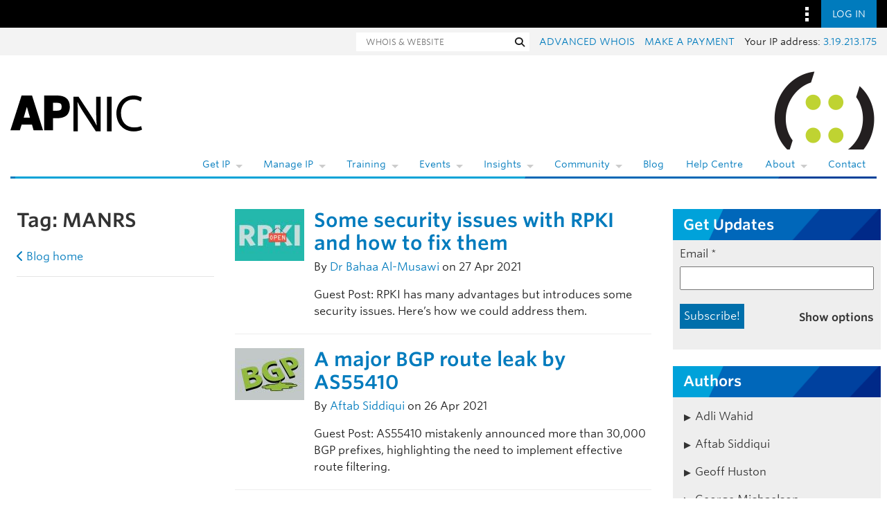

--- FILE ---
content_type: text/html; charset=UTF-8
request_url: https://blog.apnic.net/tag/manrs/page/2/
body_size: 37627
content:
<!DOCTYPE html>
<html lang="en-US">

<head lang="en-AU">
    <meta charset="UTF-8"/>

    <meta name="viewport"
          content="width=device-width, initial-scale=1">

    <title>MANRS Archives | Page 2 of 3 | APNIC Blog</title>

    <link rel="profile"
          href="http://gmpg.org/xfn/11"/>

    <link rel="pingback"
          href="https://blog.apnic.net/xmlrpc.php"/>

    <link rel="shortcut icon"
          href="/favicon.ico">

    	<style>img:is([sizes="auto" i], [sizes^="auto," i]) { contain-intrinsic-size: 3000px 1500px }</style>
	
<!-- Search Engine Optimization by Rank Math - https://rankmath.com/ -->
<meta name="robots" content="follow, noindex"/>
<meta property="og:locale" content="en_US" />
<meta property="og:type" content="article" />
<meta property="og:title" content="MANRS Archives | Page 2 of 3 | APNIC Blog" />
<meta property="og:url" content="https://blog.apnic.net/tag/manrs/page/2/" />
<meta property="og:site_name" content="APNIC Blog" />
<meta property="article:publisher" content="https://www.facebook.com/APNIC" />
<meta name="twitter:card" content="summary_large_image" />
<meta name="twitter:title" content="MANRS Archives | Page 2 of 3 | APNIC Blog" />
<meta name="twitter:site" content="@apnic" />
<meta name="twitter:label1" content="Posts" />
<meta name="twitter:data1" content="27" />
<script type="application/ld+json" class="rank-math-schema">{"@context":"https://schema.org","@graph":[{"@type":"Organization","@id":"https://blog.apnic.net/#organization","name":"APNIC","url":"https://blog.apnic.net","sameAs":["https://www.facebook.com/APNIC","https://twitter.com/apnic","http://www.linkedin.com/company/apnic","https://www.youtube.com/channel/UCo0B_Z741VvRv7xUiIkH2Cw"]},{"@type":"WebSite","@id":"https://blog.apnic.net/#website","url":"https://blog.apnic.net","name":"APNIC Blog","publisher":{"@id":"https://blog.apnic.net/#organization"},"inLanguage":"en-US"},{"@type":"CollectionPage","@id":"https://blog.apnic.net/tag/manrs/page/2/#webpage","url":"https://blog.apnic.net/tag/manrs/page/2/","name":"MANRS Archives | Page 2 of 3 | APNIC Blog","isPartOf":{"@id":"https://blog.apnic.net/#website"},"inLanguage":"en-US"}]}</script>
<!-- /Rank Math WordPress SEO plugin -->

<link rel='dns-prefetch' href='//stats.wp.com' />
<link rel='dns-prefetch' href='//www.apnic.net' />
<link rel='dns-prefetch' href='//v0.wordpress.com' />
<link rel="alternate" type="application/rss+xml" title="APNIC Blog &raquo; Feed" href="https://blog.apnic.net/feed/" />
<link rel="alternate" type="application/rss+xml" title="APNIC Blog &raquo; Comments Feed" href="https://blog.apnic.net/comments/feed/" />
<link rel="alternate" type="application/rss+xml" title="APNIC Blog &raquo; MANRS Tag Feed" href="https://blog.apnic.net/tag/manrs/feed/" />
<script type="text/javascript">
/* <![CDATA[ */
window._wpemojiSettings = {"baseUrl":"https:\/\/s.w.org\/images\/core\/emoji\/16.0.1\/72x72\/","ext":".png","svgUrl":"https:\/\/s.w.org\/images\/core\/emoji\/16.0.1\/svg\/","svgExt":".svg","source":{"concatemoji":"https:\/\/blog.apnic.net\/wp-includes\/js\/wp-emoji-release.min.js?ver=6.8.3"}};
/*! This file is auto-generated */
!function(s,n){var o,i,e;function c(e){try{var t={supportTests:e,timestamp:(new Date).valueOf()};sessionStorage.setItem(o,JSON.stringify(t))}catch(e){}}function p(e,t,n){e.clearRect(0,0,e.canvas.width,e.canvas.height),e.fillText(t,0,0);var t=new Uint32Array(e.getImageData(0,0,e.canvas.width,e.canvas.height).data),a=(e.clearRect(0,0,e.canvas.width,e.canvas.height),e.fillText(n,0,0),new Uint32Array(e.getImageData(0,0,e.canvas.width,e.canvas.height).data));return t.every(function(e,t){return e===a[t]})}function u(e,t){e.clearRect(0,0,e.canvas.width,e.canvas.height),e.fillText(t,0,0);for(var n=e.getImageData(16,16,1,1),a=0;a<n.data.length;a++)if(0!==n.data[a])return!1;return!0}function f(e,t,n,a){switch(t){case"flag":return n(e,"\ud83c\udff3\ufe0f\u200d\u26a7\ufe0f","\ud83c\udff3\ufe0f\u200b\u26a7\ufe0f")?!1:!n(e,"\ud83c\udde8\ud83c\uddf6","\ud83c\udde8\u200b\ud83c\uddf6")&&!n(e,"\ud83c\udff4\udb40\udc67\udb40\udc62\udb40\udc65\udb40\udc6e\udb40\udc67\udb40\udc7f","\ud83c\udff4\u200b\udb40\udc67\u200b\udb40\udc62\u200b\udb40\udc65\u200b\udb40\udc6e\u200b\udb40\udc67\u200b\udb40\udc7f");case"emoji":return!a(e,"\ud83e\udedf")}return!1}function g(e,t,n,a){var r="undefined"!=typeof WorkerGlobalScope&&self instanceof WorkerGlobalScope?new OffscreenCanvas(300,150):s.createElement("canvas"),o=r.getContext("2d",{willReadFrequently:!0}),i=(o.textBaseline="top",o.font="600 32px Arial",{});return e.forEach(function(e){i[e]=t(o,e,n,a)}),i}function t(e){var t=s.createElement("script");t.src=e,t.defer=!0,s.head.appendChild(t)}"undefined"!=typeof Promise&&(o="wpEmojiSettingsSupports",i=["flag","emoji"],n.supports={everything:!0,everythingExceptFlag:!0},e=new Promise(function(e){s.addEventListener("DOMContentLoaded",e,{once:!0})}),new Promise(function(t){var n=function(){try{var e=JSON.parse(sessionStorage.getItem(o));if("object"==typeof e&&"number"==typeof e.timestamp&&(new Date).valueOf()<e.timestamp+604800&&"object"==typeof e.supportTests)return e.supportTests}catch(e){}return null}();if(!n){if("undefined"!=typeof Worker&&"undefined"!=typeof OffscreenCanvas&&"undefined"!=typeof URL&&URL.createObjectURL&&"undefined"!=typeof Blob)try{var e="postMessage("+g.toString()+"("+[JSON.stringify(i),f.toString(),p.toString(),u.toString()].join(",")+"));",a=new Blob([e],{type:"text/javascript"}),r=new Worker(URL.createObjectURL(a),{name:"wpTestEmojiSupports"});return void(r.onmessage=function(e){c(n=e.data),r.terminate(),t(n)})}catch(e){}c(n=g(i,f,p,u))}t(n)}).then(function(e){for(var t in e)n.supports[t]=e[t],n.supports.everything=n.supports.everything&&n.supports[t],"flag"!==t&&(n.supports.everythingExceptFlag=n.supports.everythingExceptFlag&&n.supports[t]);n.supports.everythingExceptFlag=n.supports.everythingExceptFlag&&!n.supports.flag,n.DOMReady=!1,n.readyCallback=function(){n.DOMReady=!0}}).then(function(){return e}).then(function(){var e;n.supports.everything||(n.readyCallback(),(e=n.source||{}).concatemoji?t(e.concatemoji):e.wpemoji&&e.twemoji&&(t(e.twemoji),t(e.wpemoji)))}))}((window,document),window._wpemojiSettings);
/* ]]> */
</script>
<style id='wp-emoji-styles-inline-css' type='text/css'>

	img.wp-smiley, img.emoji {
		display: inline !important;
		border: none !important;
		box-shadow: none !important;
		height: 1em !important;
		width: 1em !important;
		margin: 0 0.07em !important;
		vertical-align: -0.1em !important;
		background: none !important;
		padding: 0 !important;
	}
</style>
<link rel='stylesheet' id='wp-block-library-css' href='https://blog.apnic.net/wp-includes/css/dist/block-library/style.min.css?ver=6.8.3' type='text/css' media='all' />
<style id='wp-block-library-theme-inline-css' type='text/css'>
.wp-block-audio :where(figcaption){color:#555;font-size:13px;text-align:center}.is-dark-theme .wp-block-audio :where(figcaption){color:#ffffffa6}.wp-block-audio{margin:0 0 1em}.wp-block-code{border:1px solid #ccc;border-radius:4px;font-family:Menlo,Consolas,monaco,monospace;padding:.8em 1em}.wp-block-embed :where(figcaption){color:#555;font-size:13px;text-align:center}.is-dark-theme .wp-block-embed :where(figcaption){color:#ffffffa6}.wp-block-embed{margin:0 0 1em}.blocks-gallery-caption{color:#555;font-size:13px;text-align:center}.is-dark-theme .blocks-gallery-caption{color:#ffffffa6}:root :where(.wp-block-image figcaption){color:#555;font-size:13px;text-align:center}.is-dark-theme :root :where(.wp-block-image figcaption){color:#ffffffa6}.wp-block-image{margin:0 0 1em}.wp-block-pullquote{border-bottom:4px solid;border-top:4px solid;color:currentColor;margin-bottom:1.75em}.wp-block-pullquote cite,.wp-block-pullquote footer,.wp-block-pullquote__citation{color:currentColor;font-size:.8125em;font-style:normal;text-transform:uppercase}.wp-block-quote{border-left:.25em solid;margin:0 0 1.75em;padding-left:1em}.wp-block-quote cite,.wp-block-quote footer{color:currentColor;font-size:.8125em;font-style:normal;position:relative}.wp-block-quote:where(.has-text-align-right){border-left:none;border-right:.25em solid;padding-left:0;padding-right:1em}.wp-block-quote:where(.has-text-align-center){border:none;padding-left:0}.wp-block-quote.is-large,.wp-block-quote.is-style-large,.wp-block-quote:where(.is-style-plain){border:none}.wp-block-search .wp-block-search__label{font-weight:700}.wp-block-search__button{border:1px solid #ccc;padding:.375em .625em}:where(.wp-block-group.has-background){padding:1.25em 2.375em}.wp-block-separator.has-css-opacity{opacity:.4}.wp-block-separator{border:none;border-bottom:2px solid;margin-left:auto;margin-right:auto}.wp-block-separator.has-alpha-channel-opacity{opacity:1}.wp-block-separator:not(.is-style-wide):not(.is-style-dots){width:100px}.wp-block-separator.has-background:not(.is-style-dots){border-bottom:none;height:1px}.wp-block-separator.has-background:not(.is-style-wide):not(.is-style-dots){height:2px}.wp-block-table{margin:0 0 1em}.wp-block-table td,.wp-block-table th{word-break:normal}.wp-block-table :where(figcaption){color:#555;font-size:13px;text-align:center}.is-dark-theme .wp-block-table :where(figcaption){color:#ffffffa6}.wp-block-video :where(figcaption){color:#555;font-size:13px;text-align:center}.is-dark-theme .wp-block-video :where(figcaption){color:#ffffffa6}.wp-block-video{margin:0 0 1em}:root :where(.wp-block-template-part.has-background){margin-bottom:0;margin-top:0;padding:1.25em 2.375em}
</style>
<style id='classic-theme-styles-inline-css' type='text/css'>
/*! This file is auto-generated */
.wp-block-button__link{color:#fff;background-color:#32373c;border-radius:9999px;box-shadow:none;text-decoration:none;padding:calc(.667em + 2px) calc(1.333em + 2px);font-size:1.125em}.wp-block-file__button{background:#32373c;color:#fff;text-decoration:none}
</style>
<style id='inseri-core-html-style-inline-css' type='text/css'>
code[class*=language-],pre[class*=language-]{word-wrap:normal;background:none;color:#000;font-family:Consolas,Monaco,Andale Mono,Ubuntu Mono,monospace;font-size:1em;-webkit-hyphens:none;hyphens:none;line-height:1.5;-moz-tab-size:4;-o-tab-size:4;tab-size:4;text-align:left;text-shadow:0 1px #fff;white-space:pre;word-break:normal;word-spacing:normal}code[class*=language-] ::-moz-selection,code[class*=language-]::-moz-selection,pre[class*=language-] ::-moz-selection,pre[class*=language-]::-moz-selection{background:#b3d4fc;text-shadow:none}code[class*=language-] ::selection,code[class*=language-]::selection,pre[class*=language-] ::selection,pre[class*=language-]::selection{background:#b3d4fc;text-shadow:none}@media print{code[class*=language-],pre[class*=language-]{text-shadow:none}}pre[class*=language-]{margin:.5em 0;overflow:auto;padding:1em}:not(pre)>code[class*=language-],pre[class*=language-]{background:#f5f2f0}:not(pre)>code[class*=language-]{border-radius:.3em;padding:.1em;white-space:normal}.token.cdata,.token.comment,.token.doctype,.token.prolog{color:#708090}.token.punctuation{color:#999}.token.namespace{opacity:.7}.token.boolean,.token.constant,.token.deleted,.token.number,.token.property,.token.symbol,.token.tag{color:#905}.token.attr-name,.token.builtin,.token.char,.token.inserted,.token.selector,.token.string{color:#690}.language-css .token.string,.style .token.string,.token.entity,.token.operator,.token.url{background:hsla(0,0%,100%,.5);color:#9a6e3a}.token.atrule,.token.attr-value,.token.keyword{color:#07a}.token.class-name,.token.function{color:#dd4a68}.token.important,.token.regex,.token.variable{color:#e90}.token.bold,.token.important{font-weight:700}.token.italic{font-style:italic}.token.entity{cursor:help}

</style>
<style id='inseri-core-javascript-style-inline-css' type='text/css'>
code[class*=language-],pre[class*=language-]{word-wrap:normal;background:none;color:#000;font-family:Consolas,Monaco,Andale Mono,Ubuntu Mono,monospace;font-size:1em;-webkit-hyphens:none;hyphens:none;line-height:1.5;-moz-tab-size:4;-o-tab-size:4;tab-size:4;text-align:left;text-shadow:0 1px #fff;white-space:pre;word-break:normal;word-spacing:normal}code[class*=language-] ::-moz-selection,code[class*=language-]::-moz-selection,pre[class*=language-] ::-moz-selection,pre[class*=language-]::-moz-selection{background:#b3d4fc;text-shadow:none}code[class*=language-] ::selection,code[class*=language-]::selection,pre[class*=language-] ::selection,pre[class*=language-]::selection{background:#b3d4fc;text-shadow:none}@media print{code[class*=language-],pre[class*=language-]{text-shadow:none}}pre[class*=language-]{margin:.5em 0;overflow:auto;padding:1em}:not(pre)>code[class*=language-],pre[class*=language-]{background:#f5f2f0}:not(pre)>code[class*=language-]{border-radius:.3em;padding:.1em;white-space:normal}.token.cdata,.token.comment,.token.doctype,.token.prolog{color:#708090}.token.punctuation{color:#999}.token.namespace{opacity:.7}.token.boolean,.token.constant,.token.deleted,.token.number,.token.property,.token.symbol,.token.tag{color:#905}.token.attr-name,.token.builtin,.token.char,.token.inserted,.token.selector,.token.string{color:#690}.language-css .token.string,.style .token.string,.token.entity,.token.operator,.token.url{background:hsla(0,0%,100%,.5);color:#9a6e3a}.token.atrule,.token.attr-value,.token.keyword{color:#07a}.token.class-name,.token.function{color:#dd4a68}.token.important,.token.regex,.token.variable{color:#e90}.token.bold,.token.important{font-weight:700}.token.italic{font-style:italic}.token.entity{cursor:help}

</style>
<style id='inseri-core-javascript-style-2-inline-css' type='text/css'>
:root{--separator-border:hsla(0,0%,50%,.35);--sash-hover-transition-duration:0.1s}.allotment-module_splitView__L-yRc{height:100%;overflow:hidden;position:relative;width:100%}.allotment-module_splitView__L-yRc>.allotment-module_sashContainer__fzwJF{height:100%;pointer-events:none;position:absolute;width:100%}.allotment-module_splitView__L-yRc>.allotment-module_sashContainer__fzwJF>.allotment-module_sash__QA-2t{pointer-events:auto}.allotment-module_splitView__L-yRc>.allotment-module_splitViewContainer__rQnVa{height:100%;position:relative;white-space:nowrap;width:100%}.allotment-module_splitView__L-yRc>.allotment-module_splitViewContainer__rQnVa>.allotment-module_splitViewView__MGZ6O{overflow:hidden;position:absolute;white-space:normal}.allotment-module_splitView__L-yRc.allotment-module_vertical__WSwwa>.allotment-module_splitViewContainer__rQnVa>.allotment-module_splitViewView__MGZ6O{width:100%}.allotment-module_splitView__L-yRc.allotment-module_horizontal__7doS8>.allotment-module_splitViewContainer__rQnVa>.allotment-module_splitViewView__MGZ6O{height:100%}.allotment-module_splitView__L-yRc.allotment-module_separatorBorder__x-rDS>.allotment-module_splitViewContainer__rQnVa>.allotment-module_splitViewView__MGZ6O:not(:first-child):before{background-color:var(--separator-border);content:" ";left:0;pointer-events:none;position:absolute;top:0;z-index:5}.allotment-module_splitView__L-yRc.allotment-module_separatorBorder__x-rDS.allotment-module_vertical__WSwwa>.allotment-module_splitViewContainer__rQnVa>.allotment-module_splitViewView__MGZ6O:not(:first-child):before{height:1px;width:100%}.allotment-module_splitView__L-yRc.allotment-module_separatorBorder__x-rDS.allotment-module_horizontal__7doS8>.allotment-module_splitViewContainer__rQnVa>.allotment-module_splitViewView__MGZ6O:not(:first-child):before{height:100%;width:1px}:root{--focus-border:#007fd4;--sash-size:8px;--sash-hover-size:4px}.sash-module_sash__K-9lB{pointer-events:auto;position:absolute;text-align:initial;touch-action:none;z-index:35}.sash-module_sash__K-9lB.sash-module_disabled__Hm-wx{pointer-events:none}.sash-module_sash__K-9lB.sash-module_mac__Jf6OJ.sash-module_vertical__pB-rs{cursor:col-resize}.sash-module_sash__K-9lB.sash-module_vertical__pB-rs.sash-module_minimum__-UKxp{cursor:e-resize}.sash-module_sash__K-9lB.sash-module_vertical__pB-rs.sash-module_maximum__TCWxD{cursor:w-resize}.sash-module_sash__K-9lB.sash-module_mac__Jf6OJ.sash-module_horizontal__kFbiw{cursor:row-resize}.sash-module_sash__K-9lB.sash-module_horizontal__kFbiw.sash-module_minimum__-UKxp{cursor:s-resize}.sash-module_sash__K-9lB.sash-module_horizontal__kFbiw.sash-module_maximum__TCWxD{cursor:n-resize}.sash-module_sash__K-9lB.sash-module_disabled__Hm-wx{cursor:default!important;pointer-events:none!important}.sash-module_sash__K-9lB.sash-module_vertical__pB-rs{cursor:ew-resize;height:100%;top:0;width:var(--sash-size)}.sash-module_sash__K-9lB.sash-module_horizontal__kFbiw{cursor:ns-resize;height:var(--sash-size);left:0;width:100%}.sash-module_sash__K-9lB:not(.sash-module_disabled__Hm-wx)>.sash-module_orthogonal-drag-handle__Yii2-{content:" ";cursor:all-scroll;display:block;height:calc(var(--sash-size)*2);position:absolute;width:calc(var(--sash-size)*2);z-index:100}.sash-module_sash__K-9lB.sash-module_horizontal__kFbiw.sash-module_orthogonal-edge-north__f7Noe:not(.sash-module_disabled__Hm-wx)>.sash-module_orthogonal-drag-handle__Yii2-.sash-module_start__uZEDk,.sash-module_sash__K-9lB.sash-module_horizontal__kFbiw.sash-module_orthogonal-edge-south__6ZrFC:not(.sash-module_disabled__Hm-wx)>.sash-module_orthogonal-drag-handle__Yii2-.sash-module_end__0TP-R{cursor:nwse-resize}.sash-module_sash__K-9lB.sash-module_horizontal__kFbiw.sash-module_orthogonal-edge-north__f7Noe:not(.sash-module_disabled__Hm-wx)>.sash-module_orthogonal-drag-handle__Yii2-.sash-module_end__0TP-R,.sash-module_sash__K-9lB.sash-module_horizontal__kFbiw.sash-module_orthogonal-edge-south__6ZrFC:not(.sash-module_disabled__Hm-wx)>.sash-module_orthogonal-drag-handle__Yii2-.sash-module_start__uZEDk{cursor:nesw-resize}.sash-module_sash__K-9lB.sash-module_vertical__pB-rs>.sash-module_orthogonal-drag-handle__Yii2-.sash-module_start__uZEDk{left:calc(var(--sash-size)*-.5);top:calc(var(--sash-size)*-1)}.sash-module_sash__K-9lB.sash-module_vertical__pB-rs>.sash-module_orthogonal-drag-handle__Yii2-.sash-module_end__0TP-R{bottom:calc(var(--sash-size)*-1);left:calc(var(--sash-size)*-.5)}.sash-module_sash__K-9lB.sash-module_horizontal__kFbiw>.sash-module_orthogonal-drag-handle__Yii2-.sash-module_start__uZEDk{left:calc(var(--sash-size)*-1);top:calc(var(--sash-size)*-.5)}.sash-module_sash__K-9lB.sash-module_horizontal__kFbiw>.sash-module_orthogonal-drag-handle__Yii2-.sash-module_end__0TP-R{right:calc(var(--sash-size)*-1);top:calc(var(--sash-size)*-.5)}.sash-module_sash__K-9lB:before{background:transparent;content:"";height:100%;pointer-events:none;position:absolute;transition:background-color var(--sash-hover-transition-duration) ease-out;width:100%}.sash-module_sash__K-9lB.sash-module_vertical__pB-rs:before{left:calc(50% - var(--sash-hover-size)/2);width:var(--sash-hover-size)}.sash-module_sash__K-9lB.sash-module_horizontal__kFbiw:before{height:var(--sash-hover-size);top:calc(50% - var(--sash-hover-size)/2)}.sash-module_sash__K-9lB.sash-module_active__bJspD:before,.sash-module_sash__K-9lB.sash-module_hover__80W6I:before{background:var(--focus-border)}

</style>
<style id='inseri-core-python-style-inline-css' type='text/css'>
code[class*=language-],pre[class*=language-]{word-wrap:normal;background:none;color:#000;font-family:Consolas,Monaco,Andale Mono,Ubuntu Mono,monospace;font-size:1em;-webkit-hyphens:none;hyphens:none;line-height:1.5;-moz-tab-size:4;-o-tab-size:4;tab-size:4;text-align:left;text-shadow:0 1px #fff;white-space:pre;word-break:normal;word-spacing:normal}code[class*=language-] ::-moz-selection,code[class*=language-]::-moz-selection,pre[class*=language-] ::-moz-selection,pre[class*=language-]::-moz-selection{background:#b3d4fc;text-shadow:none}code[class*=language-] ::selection,code[class*=language-]::selection,pre[class*=language-] ::selection,pre[class*=language-]::selection{background:#b3d4fc;text-shadow:none}@media print{code[class*=language-],pre[class*=language-]{text-shadow:none}}pre[class*=language-]{margin:.5em 0;overflow:auto;padding:1em}:not(pre)>code[class*=language-],pre[class*=language-]{background:#f5f2f0}:not(pre)>code[class*=language-]{border-radius:.3em;padding:.1em;white-space:normal}.token.cdata,.token.comment,.token.doctype,.token.prolog{color:#708090}.token.punctuation{color:#999}.token.namespace{opacity:.7}.token.boolean,.token.constant,.token.deleted,.token.number,.token.property,.token.symbol,.token.tag{color:#905}.token.attr-name,.token.builtin,.token.char,.token.inserted,.token.selector,.token.string{color:#690}.language-css .token.string,.style .token.string,.token.entity,.token.operator,.token.url{background:hsla(0,0%,100%,.5);color:#9a6e3a}.token.atrule,.token.attr-value,.token.keyword{color:#07a}.token.class-name,.token.function{color:#dd4a68}.token.important,.token.regex,.token.variable{color:#e90}.token.bold,.token.important{font-weight:700}.token.italic{font-style:italic}.token.entity{cursor:help}

</style>
<style id='inseri-core-r-code-style-inline-css' type='text/css'>
code[class*=language-],pre[class*=language-]{word-wrap:normal;background:none;color:#000;font-family:Consolas,Monaco,Andale Mono,Ubuntu Mono,monospace;font-size:1em;-webkit-hyphens:none;hyphens:none;line-height:1.5;-moz-tab-size:4;-o-tab-size:4;tab-size:4;text-align:left;text-shadow:0 1px #fff;white-space:pre;word-break:normal;word-spacing:normal}code[class*=language-] ::-moz-selection,code[class*=language-]::-moz-selection,pre[class*=language-] ::-moz-selection,pre[class*=language-]::-moz-selection{background:#b3d4fc;text-shadow:none}code[class*=language-] ::selection,code[class*=language-]::selection,pre[class*=language-] ::selection,pre[class*=language-]::selection{background:#b3d4fc;text-shadow:none}@media print{code[class*=language-],pre[class*=language-]{text-shadow:none}}pre[class*=language-]{margin:.5em 0;overflow:auto;padding:1em}:not(pre)>code[class*=language-],pre[class*=language-]{background:#f5f2f0}:not(pre)>code[class*=language-]{border-radius:.3em;padding:.1em;white-space:normal}.token.cdata,.token.comment,.token.doctype,.token.prolog{color:#708090}.token.punctuation{color:#999}.token.namespace{opacity:.7}.token.boolean,.token.constant,.token.deleted,.token.number,.token.property,.token.symbol,.token.tag{color:#905}.token.attr-name,.token.builtin,.token.char,.token.inserted,.token.selector,.token.string{color:#690}.language-css .token.string,.style .token.string,.token.entity,.token.operator,.token.url{background:hsla(0,0%,100%,.5);color:#9a6e3a}.token.atrule,.token.attr-value,.token.keyword{color:#07a}.token.class-name,.token.function{color:#dd4a68}.token.important,.token.regex,.token.variable{color:#e90}.token.bold,.token.important{font-weight:700}.token.italic{font-style:italic}.token.entity{cursor:help}

</style>
<style id='inseri-core-text-editor-style-inline-css' type='text/css'>
code[class*=language-],pre[class*=language-]{word-wrap:normal;background:none;color:#000;font-family:Consolas,Monaco,Andale Mono,Ubuntu Mono,monospace;font-size:1em;-webkit-hyphens:none;hyphens:none;line-height:1.5;-moz-tab-size:4;-o-tab-size:4;tab-size:4;text-align:left;text-shadow:0 1px #fff;white-space:pre;word-break:normal;word-spacing:normal}code[class*=language-] ::-moz-selection,code[class*=language-]::-moz-selection,pre[class*=language-] ::-moz-selection,pre[class*=language-]::-moz-selection{background:#b3d4fc;text-shadow:none}code[class*=language-] ::selection,code[class*=language-]::selection,pre[class*=language-] ::selection,pre[class*=language-]::selection{background:#b3d4fc;text-shadow:none}@media print{code[class*=language-],pre[class*=language-]{text-shadow:none}}pre[class*=language-]{margin:.5em 0;overflow:auto;padding:1em}:not(pre)>code[class*=language-],pre[class*=language-]{background:#f5f2f0}:not(pre)>code[class*=language-]{border-radius:.3em;padding:.1em;white-space:normal}.token.cdata,.token.comment,.token.doctype,.token.prolog{color:#708090}.token.punctuation{color:#999}.token.namespace{opacity:.7}.token.boolean,.token.constant,.token.deleted,.token.number,.token.property,.token.symbol,.token.tag{color:#905}.token.attr-name,.token.builtin,.token.char,.token.inserted,.token.selector,.token.string{color:#690}.language-css .token.string,.style .token.string,.token.entity,.token.operator,.token.url{background:hsla(0,0%,100%,.5);color:#9a6e3a}.token.atrule,.token.attr-value,.token.keyword{color:#07a}.token.class-name,.token.function{color:#dd4a68}.token.important,.token.regex,.token.variable{color:#e90}.token.bold,.token.important{font-weight:700}.token.italic{font-style:italic}.token.entity{cursor:help}

</style>
<style id='inseri-core-text-viewer-style-inline-css' type='text/css'>
code[class*=language-],pre[class*=language-]{word-wrap:normal;background:none;color:#000;font-family:Consolas,Monaco,Andale Mono,Ubuntu Mono,monospace;font-size:1em;-webkit-hyphens:none;hyphens:none;line-height:1.5;-moz-tab-size:4;-o-tab-size:4;tab-size:4;text-align:left;text-shadow:0 1px #fff;white-space:pre;word-break:normal;word-spacing:normal}code[class*=language-] ::-moz-selection,code[class*=language-]::-moz-selection,pre[class*=language-] ::-moz-selection,pre[class*=language-]::-moz-selection{background:#b3d4fc;text-shadow:none}code[class*=language-] ::selection,code[class*=language-]::selection,pre[class*=language-] ::selection,pre[class*=language-]::selection{background:#b3d4fc;text-shadow:none}@media print{code[class*=language-],pre[class*=language-]{text-shadow:none}}pre[class*=language-]{margin:.5em 0;overflow:auto;padding:1em}:not(pre)>code[class*=language-],pre[class*=language-]{background:#f5f2f0}:not(pre)>code[class*=language-]{border-radius:.3em;padding:.1em;white-space:normal}.token.cdata,.token.comment,.token.doctype,.token.prolog{color:#708090}.token.punctuation{color:#999}.token.namespace{opacity:.7}.token.boolean,.token.constant,.token.deleted,.token.number,.token.property,.token.symbol,.token.tag{color:#905}.token.attr-name,.token.builtin,.token.char,.token.inserted,.token.selector,.token.string{color:#690}.language-css .token.string,.style .token.string,.token.entity,.token.operator,.token.url{background:hsla(0,0%,100%,.5);color:#9a6e3a}.token.atrule,.token.attr-value,.token.keyword{color:#07a}.token.class-name,.token.function{color:#dd4a68}.token.important,.token.regex,.token.variable{color:#e90}.token.bold,.token.important{font-weight:700}.token.italic{font-style:italic}.token.entity{cursor:help}

</style>
<link rel='stylesheet' id='mediaelement-css' href='https://blog.apnic.net/wp-includes/js/mediaelement/mediaelementplayer-legacy.min.css?ver=4.2.17' type='text/css' media='all' />
<link rel='stylesheet' id='wp-mediaelement-css' href='https://blog.apnic.net/wp-includes/js/mediaelement/wp-mediaelement.min.css?ver=6.8.3' type='text/css' media='all' />
<style id='jetpack-sharing-buttons-style-inline-css' type='text/css'>
.jetpack-sharing-buttons__services-list{display:flex;flex-direction:row;flex-wrap:wrap;gap:0;list-style-type:none;margin:5px;padding:0}.jetpack-sharing-buttons__services-list.has-small-icon-size{font-size:12px}.jetpack-sharing-buttons__services-list.has-normal-icon-size{font-size:16px}.jetpack-sharing-buttons__services-list.has-large-icon-size{font-size:24px}.jetpack-sharing-buttons__services-list.has-huge-icon-size{font-size:36px}@media print{.jetpack-sharing-buttons__services-list{display:none!important}}.editor-styles-wrapper .wp-block-jetpack-sharing-buttons{gap:0;padding-inline-start:0}ul.jetpack-sharing-buttons__services-list.has-background{padding:1.25em 2.375em}
</style>
<style id='global-styles-inline-css' type='text/css'>
:root{--wp--preset--aspect-ratio--square: 1;--wp--preset--aspect-ratio--4-3: 4/3;--wp--preset--aspect-ratio--3-4: 3/4;--wp--preset--aspect-ratio--3-2: 3/2;--wp--preset--aspect-ratio--2-3: 2/3;--wp--preset--aspect-ratio--16-9: 16/9;--wp--preset--aspect-ratio--9-16: 9/16;--wp--preset--color--black: #000000;--wp--preset--color--cyan-bluish-gray: #abb8c3;--wp--preset--color--white: #fff;--wp--preset--color--pale-pink: #f78da7;--wp--preset--color--vivid-red: #cf2e2e;--wp--preset--color--luminous-vivid-orange: #ff6900;--wp--preset--color--luminous-vivid-amber: #fcb900;--wp--preset--color--light-green-cyan: #7bdcb5;--wp--preset--color--vivid-green-cyan: #00d084;--wp--preset--color--pale-cyan-blue: #8ed1fc;--wp--preset--color--vivid-cyan-blue: #0693e3;--wp--preset--color--vivid-purple: #9b51e0;--wp--preset--color--blue: #21759b;--wp--preset--color--dark-gray: #444;--wp--preset--color--medium-gray: #9f9f9f;--wp--preset--color--light-gray: #e6e6e6;--wp--preset--gradient--vivid-cyan-blue-to-vivid-purple: linear-gradient(135deg,rgba(6,147,227,1) 0%,rgb(155,81,224) 100%);--wp--preset--gradient--light-green-cyan-to-vivid-green-cyan: linear-gradient(135deg,rgb(122,220,180) 0%,rgb(0,208,130) 100%);--wp--preset--gradient--luminous-vivid-amber-to-luminous-vivid-orange: linear-gradient(135deg,rgba(252,185,0,1) 0%,rgba(255,105,0,1) 100%);--wp--preset--gradient--luminous-vivid-orange-to-vivid-red: linear-gradient(135deg,rgba(255,105,0,1) 0%,rgb(207,46,46) 100%);--wp--preset--gradient--very-light-gray-to-cyan-bluish-gray: linear-gradient(135deg,rgb(238,238,238) 0%,rgb(169,184,195) 100%);--wp--preset--gradient--cool-to-warm-spectrum: linear-gradient(135deg,rgb(74,234,220) 0%,rgb(151,120,209) 20%,rgb(207,42,186) 40%,rgb(238,44,130) 60%,rgb(251,105,98) 80%,rgb(254,248,76) 100%);--wp--preset--gradient--blush-light-purple: linear-gradient(135deg,rgb(255,206,236) 0%,rgb(152,150,240) 100%);--wp--preset--gradient--blush-bordeaux: linear-gradient(135deg,rgb(254,205,165) 0%,rgb(254,45,45) 50%,rgb(107,0,62) 100%);--wp--preset--gradient--luminous-dusk: linear-gradient(135deg,rgb(255,203,112) 0%,rgb(199,81,192) 50%,rgb(65,88,208) 100%);--wp--preset--gradient--pale-ocean: linear-gradient(135deg,rgb(255,245,203) 0%,rgb(182,227,212) 50%,rgb(51,167,181) 100%);--wp--preset--gradient--electric-grass: linear-gradient(135deg,rgb(202,248,128) 0%,rgb(113,206,126) 100%);--wp--preset--gradient--midnight: linear-gradient(135deg,rgb(2,3,129) 0%,rgb(40,116,252) 100%);--wp--preset--font-size--small: 13px;--wp--preset--font-size--medium: 20px;--wp--preset--font-size--large: 36px;--wp--preset--font-size--x-large: 42px;--wp--preset--spacing--20: 0.44rem;--wp--preset--spacing--30: 0.67rem;--wp--preset--spacing--40: 1rem;--wp--preset--spacing--50: 1.5rem;--wp--preset--spacing--60: 2.25rem;--wp--preset--spacing--70: 3.38rem;--wp--preset--spacing--80: 5.06rem;--wp--preset--shadow--natural: 6px 6px 9px rgba(0, 0, 0, 0.2);--wp--preset--shadow--deep: 12px 12px 50px rgba(0, 0, 0, 0.4);--wp--preset--shadow--sharp: 6px 6px 0px rgba(0, 0, 0, 0.2);--wp--preset--shadow--outlined: 6px 6px 0px -3px rgba(255, 255, 255, 1), 6px 6px rgba(0, 0, 0, 1);--wp--preset--shadow--crisp: 6px 6px 0px rgba(0, 0, 0, 1);}:where(.is-layout-flex){gap: 0.5em;}:where(.is-layout-grid){gap: 0.5em;}body .is-layout-flex{display: flex;}.is-layout-flex{flex-wrap: wrap;align-items: center;}.is-layout-flex > :is(*, div){margin: 0;}body .is-layout-grid{display: grid;}.is-layout-grid > :is(*, div){margin: 0;}:where(.wp-block-columns.is-layout-flex){gap: 2em;}:where(.wp-block-columns.is-layout-grid){gap: 2em;}:where(.wp-block-post-template.is-layout-flex){gap: 1.25em;}:where(.wp-block-post-template.is-layout-grid){gap: 1.25em;}.has-black-color{color: var(--wp--preset--color--black) !important;}.has-cyan-bluish-gray-color{color: var(--wp--preset--color--cyan-bluish-gray) !important;}.has-white-color{color: var(--wp--preset--color--white) !important;}.has-pale-pink-color{color: var(--wp--preset--color--pale-pink) !important;}.has-vivid-red-color{color: var(--wp--preset--color--vivid-red) !important;}.has-luminous-vivid-orange-color{color: var(--wp--preset--color--luminous-vivid-orange) !important;}.has-luminous-vivid-amber-color{color: var(--wp--preset--color--luminous-vivid-amber) !important;}.has-light-green-cyan-color{color: var(--wp--preset--color--light-green-cyan) !important;}.has-vivid-green-cyan-color{color: var(--wp--preset--color--vivid-green-cyan) !important;}.has-pale-cyan-blue-color{color: var(--wp--preset--color--pale-cyan-blue) !important;}.has-vivid-cyan-blue-color{color: var(--wp--preset--color--vivid-cyan-blue) !important;}.has-vivid-purple-color{color: var(--wp--preset--color--vivid-purple) !important;}.has-black-background-color{background-color: var(--wp--preset--color--black) !important;}.has-cyan-bluish-gray-background-color{background-color: var(--wp--preset--color--cyan-bluish-gray) !important;}.has-white-background-color{background-color: var(--wp--preset--color--white) !important;}.has-pale-pink-background-color{background-color: var(--wp--preset--color--pale-pink) !important;}.has-vivid-red-background-color{background-color: var(--wp--preset--color--vivid-red) !important;}.has-luminous-vivid-orange-background-color{background-color: var(--wp--preset--color--luminous-vivid-orange) !important;}.has-luminous-vivid-amber-background-color{background-color: var(--wp--preset--color--luminous-vivid-amber) !important;}.has-light-green-cyan-background-color{background-color: var(--wp--preset--color--light-green-cyan) !important;}.has-vivid-green-cyan-background-color{background-color: var(--wp--preset--color--vivid-green-cyan) !important;}.has-pale-cyan-blue-background-color{background-color: var(--wp--preset--color--pale-cyan-blue) !important;}.has-vivid-cyan-blue-background-color{background-color: var(--wp--preset--color--vivid-cyan-blue) !important;}.has-vivid-purple-background-color{background-color: var(--wp--preset--color--vivid-purple) !important;}.has-black-border-color{border-color: var(--wp--preset--color--black) !important;}.has-cyan-bluish-gray-border-color{border-color: var(--wp--preset--color--cyan-bluish-gray) !important;}.has-white-border-color{border-color: var(--wp--preset--color--white) !important;}.has-pale-pink-border-color{border-color: var(--wp--preset--color--pale-pink) !important;}.has-vivid-red-border-color{border-color: var(--wp--preset--color--vivid-red) !important;}.has-luminous-vivid-orange-border-color{border-color: var(--wp--preset--color--luminous-vivid-orange) !important;}.has-luminous-vivid-amber-border-color{border-color: var(--wp--preset--color--luminous-vivid-amber) !important;}.has-light-green-cyan-border-color{border-color: var(--wp--preset--color--light-green-cyan) !important;}.has-vivid-green-cyan-border-color{border-color: var(--wp--preset--color--vivid-green-cyan) !important;}.has-pale-cyan-blue-border-color{border-color: var(--wp--preset--color--pale-cyan-blue) !important;}.has-vivid-cyan-blue-border-color{border-color: var(--wp--preset--color--vivid-cyan-blue) !important;}.has-vivid-purple-border-color{border-color: var(--wp--preset--color--vivid-purple) !important;}.has-vivid-cyan-blue-to-vivid-purple-gradient-background{background: var(--wp--preset--gradient--vivid-cyan-blue-to-vivid-purple) !important;}.has-light-green-cyan-to-vivid-green-cyan-gradient-background{background: var(--wp--preset--gradient--light-green-cyan-to-vivid-green-cyan) !important;}.has-luminous-vivid-amber-to-luminous-vivid-orange-gradient-background{background: var(--wp--preset--gradient--luminous-vivid-amber-to-luminous-vivid-orange) !important;}.has-luminous-vivid-orange-to-vivid-red-gradient-background{background: var(--wp--preset--gradient--luminous-vivid-orange-to-vivid-red) !important;}.has-very-light-gray-to-cyan-bluish-gray-gradient-background{background: var(--wp--preset--gradient--very-light-gray-to-cyan-bluish-gray) !important;}.has-cool-to-warm-spectrum-gradient-background{background: var(--wp--preset--gradient--cool-to-warm-spectrum) !important;}.has-blush-light-purple-gradient-background{background: var(--wp--preset--gradient--blush-light-purple) !important;}.has-blush-bordeaux-gradient-background{background: var(--wp--preset--gradient--blush-bordeaux) !important;}.has-luminous-dusk-gradient-background{background: var(--wp--preset--gradient--luminous-dusk) !important;}.has-pale-ocean-gradient-background{background: var(--wp--preset--gradient--pale-ocean) !important;}.has-electric-grass-gradient-background{background: var(--wp--preset--gradient--electric-grass) !important;}.has-midnight-gradient-background{background: var(--wp--preset--gradient--midnight) !important;}.has-small-font-size{font-size: var(--wp--preset--font-size--small) !important;}.has-medium-font-size{font-size: var(--wp--preset--font-size--medium) !important;}.has-large-font-size{font-size: var(--wp--preset--font-size--large) !important;}.has-x-large-font-size{font-size: var(--wp--preset--font-size--x-large) !important;}
:where(.wp-block-post-template.is-layout-flex){gap: 1.25em;}:where(.wp-block-post-template.is-layout-grid){gap: 1.25em;}
:where(.wp-block-columns.is-layout-flex){gap: 2em;}:where(.wp-block-columns.is-layout-grid){gap: 2em;}
:root :where(.wp-block-pullquote){font-size: 1.5em;line-height: 1.6;}
</style>
<link rel='stylesheet' id='stcr-font-awesome-css' href='https://blog.apnic.net/wp-content/plugins/subscribe-to-comments-reloaded/includes/css/font-awesome.min.css?ver=6.8.3' type='text/css' media='all' />
<link rel='stylesheet' id='stcr-style-css' href='https://blog.apnic.net/wp-content/plugins/subscribe-to-comments-reloaded/includes/css/stcr-style.css?ver=6.8.3' type='text/css' media='all' />
<link rel='stylesheet' id='twentytwelve-style-css' href='https://blog.apnic.net/wp-content/themes/apnic-corporate-identity/style.css?ver=20250415' type='text/css' media='all' />
<link rel='stylesheet' id='twentytwelve-block-style-css' href='https://blog.apnic.net/wp-content/themes/twentytwelve/css/blocks.css?ver=20240812' type='text/css' media='all' />
<!--[if lt IE 9]>
<link rel='stylesheet' id='twentytwelve-ie-css' href='https://blog.apnic.net/wp-content/themes/twentytwelve/css/ie.css?ver=20240722' type='text/css' media='all' />
<![endif]-->
<link rel='stylesheet' id='all-css' href='https://blog.apnic.net/wp-content/themes/apnic-corporate-identity/dist/index-vBRd0olCM.css?ver=6.8.3' type='text/css' media='all' />
<link rel='stylesheet' id='theme-fonts-css' href='https://www.apnic.net/fonts/835628/D99FF905ACA9D69D2.css?ver=6.8.3' type='text/css' media='all' />
<script type="text/javascript" src="https://blog.apnic.net/wp-includes/js/dist/vendor/react.min.js?ver=18.3.1.1" id="react-js"></script>
<script type="text/javascript" src="https://blog.apnic.net/wp-includes/js/dist/vendor/react-jsx-runtime.min.js?ver=18.3.1" id="react-jsx-runtime-js"></script>
<script type="text/javascript" src="https://blog.apnic.net/wp-includes/js/dist/hooks.min.js?ver=4d63a3d491d11ffd8ac6" id="wp-hooks-js"></script>
<script type="text/javascript" src="https://blog.apnic.net/wp-includes/js/dist/deprecated.min.js?ver=e1f84915c5e8ae38964c" id="wp-deprecated-js"></script>
<script type="text/javascript" src="https://blog.apnic.net/wp-includes/js/dist/dom.min.js?ver=80bd57c84b45cf04f4ce" id="wp-dom-js"></script>
<script type="text/javascript" src="https://blog.apnic.net/wp-includes/js/dist/vendor/react-dom.min.js?ver=18.3.1.1" id="react-dom-js"></script>
<script type="text/javascript" src="https://blog.apnic.net/wp-includes/js/dist/escape-html.min.js?ver=6561a406d2d232a6fbd2" id="wp-escape-html-js"></script>
<script type="text/javascript" src="https://blog.apnic.net/wp-includes/js/dist/element.min.js?ver=a4eeeadd23c0d7ab1d2d" id="wp-element-js"></script>
<script type="text/javascript" src="https://blog.apnic.net/wp-includes/js/dist/is-shallow-equal.min.js?ver=e0f9f1d78d83f5196979" id="wp-is-shallow-equal-js"></script>
<script type="text/javascript" src="https://blog.apnic.net/wp-includes/js/dist/i18n.min.js?ver=5e580eb46a90c2b997e6" id="wp-i18n-js"></script>
<script type="text/javascript" id="wp-i18n-js-after">
/* <![CDATA[ */
wp.i18n.setLocaleData( { 'text direction\u0004ltr': [ 'ltr' ] } );
/* ]]> */
</script>
<script type="text/javascript" src="https://blog.apnic.net/wp-includes/js/dist/keycodes.min.js?ver=034ff647a54b018581d3" id="wp-keycodes-js"></script>
<script type="text/javascript" src="https://blog.apnic.net/wp-includes/js/dist/priority-queue.min.js?ver=9c21c957c7e50ffdbf48" id="wp-priority-queue-js"></script>
<script type="text/javascript" src="https://blog.apnic.net/wp-includes/js/dist/compose.min.js?ver=84bcf832a5c99203f3db" id="wp-compose-js"></script>
<script type="text/javascript" src="https://blog.apnic.net/wp-includes/js/dist/private-apis.min.js?ver=0f8478f1ba7e0eea562b" id="wp-private-apis-js"></script>
<script type="text/javascript" src="https://blog.apnic.net/wp-includes/js/dist/redux-routine.min.js?ver=8bb92d45458b29590f53" id="wp-redux-routine-js"></script>
<script type="text/javascript" src="https://blog.apnic.net/wp-includes/js/dist/data.min.js?ver=fe6c4835cd00e12493c3" id="wp-data-js"></script>
<script type="text/javascript" id="wp-data-js-after">
/* <![CDATA[ */
( function() {
	var userId = 0;
	var storageKey = "WP_DATA_USER_" + userId;
	wp.data
		.use( wp.data.plugins.persistence, { storageKey: storageKey } );
} )();
/* ]]> */
</script>
<script type="text/javascript" id="inseri-core-js-extra">
/* <![CDATA[ */
var inseriApiSettings = {"root":"https:\/\/blog.apnic.net\/wp-json\/","nonce":"3723a8b8bd","pyWorker":"https:\/\/blog.apnic.net\/wp-content\/plugins\/inseri-core\/build\/blocks\/python\/worker.js","jsWorker":"https:\/\/blog.apnic.net\/wp-content\/plugins\/inseri-core\/build\/blocks\/javascript\/worker.js"};
/* ]]> */
</script>
<script type="text/javascript" src="https://blog.apnic.net/wp-content/plugins/inseri-core/build/inseri-core.js?ver=afdd888a4fe564715c3d" id="inseri-core-js"></script>
<script type="text/javascript" src="https://blog.apnic.net/wp-content/themes/apnic-corporate-identity/dist/index-viqMYIFt_.js?ver=6.8.3" id="all-js"></script>
<link rel="https://api.w.org/" href="https://blog.apnic.net/wp-json/" /><link rel="alternate" title="JSON" type="application/json" href="https://blog.apnic.net/wp-json/wp/v2/tags/703" /><link rel="EditURI" type="application/rsd+xml" title="RSD" href="https://blog.apnic.net/xmlrpc.php?rsd" />
<meta name="generator" content="WordPress 6.8.3" />
<link rel="preconnect" href="https://www.googletagmanager.com"/><link rel="preconnect" href="https://www.google-analytics.com"/>
                <script>
                    function loadSocial() {
                        // Ensure social wrap is displayed as its hidden by default.
                        var social = document.getElementById("social_media_widgets");

                        if (social !== null && social !== undefined) {
                            social.style.display = "block";
                            // Twitter
                            !function(d,s,id){var js,fjs=d.getElementsByTagName(s)[0],p=/^http:/.test(d.location)?'http':'https';if(!d.getElementById(id)){js=d.createElement(s);js.id=id;js.src=p+'://platform.twitter.com/widgets.js';fjs.parentNode.insertBefore(js,fjs);}}(document, 'script', 'twitter-wjs');

                            // Facebook
                            (function(d, s, id) {
                              var js, fjs = d.getElementsByTagName(s)[0];
                              if (d.getElementById(id)) return;
                              js = d.createElement(s); js.id = id;
                              js.src = "//connect.facebook.net/en_GB/sdk.js#xfbml=1&version=v2.0";
                              fjs.parentNode.insertBefore(js, fjs);
                            }(document, 'script', 'facebook-jssdk'));
                        }
                    }

                    // Ensure that we don't block functionality by loading this code.
                    if (window.attachEvent) {
                        // ie8 and before support.
                        window.attachEvent("onload", loadSocial);
                    } else {
                        window.addEventListener("load", loadSocial, false);
                    }
                    </script>
            	<style>img#wpstats{display:none}</style>
				<style type="text/css">.pp-podcast {opacity: 0;}</style>
		<style type="text/css">.blue-message {
background: none repeat scroll 0 0 #3399ff;
    color: #ffffff;
    text-shadow: none;
    font-size: 16px;
    line-height: 24px;
    padding: 10px;
}.green-message {
background: none repeat scroll 0 0 #8cc14c;
    color: #ffffff;
    text-shadow: none;
    font-size: 16px;
    line-height: 24px;
    padding: 10px;
}.orange-message {
background: none repeat scroll 0 0 #faa732;
    color: #ffffff;
    text-shadow: none;
    font-size: 16px;
    line-height: 24px;
    padding: 10px;
}.red-message {
background: none repeat scroll 0 0 #da4d31;
    color: #ffffff;
    text-shadow: none;
    font-size: 16px;
    line-height: 24px;
    padding: 10px;
}.grey-message {
background: none repeat scroll 0 0 #53555c;
    color: #ffffff;
    text-shadow: none;
    font-size: 16px;
    line-height: 24px;
    padding: 10px;
}.left-block {
background: none repeat scroll 0 0px, radial-gradient(ellipse at center center, #ffffff 0%, #f2f2f2 100%) repeat scroll 0 0 rgba(0, 0, 0, 0);
    color: #8b8e97;
    padding: 10px;
    margin: 10px;
    float: left;
}.right-block {
background: none repeat scroll 0 0px, radial-gradient(ellipse at center center, #ffffff 0%, #f2f2f2 100%) repeat scroll 0 0 rgba(0, 0, 0, 0);
    color: #8b8e97;
    padding: 10px;
    margin: 10px;
    float: right;
}.blockquotes {
background: none;
    border-left: 5px solid #f1f1f1;
    color: #8B8E97;
    font-size: 16px;
    font-style: italic;
    line-height: 22px;
    padding-left: 15px;
    padding: 10px;
    width: 60%;
    float: left;
}</style><link rel="icon" href="https://blog.apnic.net/wp-content/uploads/2026/01/cropped-Blog-blue-1000x1000-01-32x32.png" sizes="32x32" />
<link rel="icon" href="https://blog.apnic.net/wp-content/uploads/2026/01/cropped-Blog-blue-1000x1000-01-192x192.png" sizes="192x192" />
<link rel="apple-touch-icon" href="https://blog.apnic.net/wp-content/uploads/2026/01/cropped-Blog-blue-1000x1000-01-180x180.png" />
<meta name="msapplication-TileImage" content="https://blog.apnic.net/wp-content/uploads/2026/01/cropped-Blog-blue-1000x1000-01-270x270.png" />
		<style type="text/css" id="wp-custom-css">
			[class^="wp-block-"] figcaption {
	font-style:normal !important;
	line-height: 1.5 !important;
}

.wp-block-code code {
	white-space: pre;
	padding: 15px 10px;	
}

aside#block-3 > p:first-of-type {
	display: none;
}

div#article-content img {
	max-width: 100%;
}

/* Break long words or URLs (WT-3192) */
.comment-content {
    word-wrap: break-word; 
    overflow-wrap: break-word;
    word-break: break-word;
}

/* Hide comment block if its empty */
#comments:not(:has(*)) {
    display: none;
}		</style>
		
    <!--[if lt IE 9]>
    <script src="https://blog.apnic.net/wp-content/themes/apnic-corporate-identity/js/html5shiv.min.js"></script>
    <script src="https://blog.apnic.net/wp-content/themes/apnic-corporate-identity/js/respond.min.js"></script>
    <![endif]-->

    <!-- Google Tag Manager -->
    <script>(function(w,d,s,l,i){w[l]=w[l]||[];w[l].push({'gtm.start':
                new Date().getTime(),event:'gtm.js'});var f=d.getElementsByTagName(s)[0],
            j=d.createElement(s),dl=l!='dataLayer'?'&l='+l:'';j.async=true;j.src=
            'https://www.googletagmanager.com/gtm.js?id='+i+dl;f.parentNode.insertBefore(j,f);
        })(window,document,'script','dataLayer','GTM-P2N7QT3');</script>
    <!-- End Google Tag Manager -->

    <style></style></head>

<body class="archive paged tag tag-manrs tag-703 wp-embed-responsive paged-2 tag-paged-2 wp-theme-twentytwelve wp-child-theme-apnic-corporate-identity theme-blog apnic-blog-body">


<!-- Google Tag Manager (noscript) -->
<noscript><iframe src="https://www.googletagmanager.com/ns.html?id=GTM-P2N7QT3"
                  height="0" width="0" style="display:none;visibility:hidden"></iframe></noscript>
<!-- End Google Tag Manager (noscript) -->

<a class="skip-link sr-only sr-only-focusable"
   href="#content">Skip to content</a>

<header>
    <nav class="omnibar omnibar--desktop-no-logo">
    <div class="container omnibar__container">
        <div class="omnibar__group-left">
            <div class="omnibar-logo__container">
                <a href="https://blog.apnic.net">
                    <img class="omnibar-logo__image"
                         src="https://webdist.data.apnic.net/web-framework-theme/9.1.5/images/apnic-reverse.svg"
                         alt="APNIC Home">
                </a>
            </div>
        </div>
        <div class="omnibar__group-right">
            <div class="dropdown">
                <button class="omnibar-hamburger__toggle omnibar-hamburger__toggle--desktop dropdown-toggle"
                        id="omnibarHamburgerButton"
                        data-toggle="dropdown"
                        aria-haspopup="true"
                        aria-expanded="false">
                    <img class="omnibar-hamburger__icon"
                         src="https://webdist.data.apnic.net/web-framework-theme/9.1.5/images/icon-square-kebab.svg"
                         aria-hidden="true" alt="">
                </button>
                <div class="dropdown-menu dropdown-menu-right omnibar-quick-links__wrap"
                     aria-labelledby="omnibarHamburgerButton"
                     style="display: none;">
                    <a class="dropdown-item omnibar-quick-links__link" href="https://my.apnic.net/">MyAPNIC</a><a class="dropdown-item omnibar-quick-links__link" href="https://academy.apnic.net/">Academy</a><a class="dropdown-item omnibar-quick-links__link" href="https://blog.apnic.net/">Blog</a><a class="dropdown-item omnibar-quick-links__link" href="https://orbit.apnic.net/">Orbit</a><a class="dropdown-item omnibar-quick-links__link" href="https://rex.apnic.net/">REx</a><a class="dropdown-item omnibar-quick-links__link" href="https://dash.apnic.net/">DASH</a>
                </div>
            </div>
            <a class="omnibar-primary-action__button"
               href="https://my.apnic.net/">
                <span class="omnibar-primary-action__button-text">Log in</span>
            </a>
        </div>
    </div>

    <div class="contextual contextual--grey">
        <div class="container contextual__container">
            <div class="container_group-left">
                <a class="contextual__h1-link" href="/">
                    <h1 class="contextual__h1">Home</h1>
                </a>
            </div>
            <div class="container_group-right d-flex">
                <div class="omnibar-contextual-navigation">
                    <div class="omnibar-contextual-navigation-secondary">
                        <div class="omnibar-contextual-navigation-secondary__item">
                            <form role="search"
                                  method="get"
                                  action="https://blog.apnic.net"
                                  class="form-inline omnibar-contextual-navigation-secondary__search">
                                <label class="sr-only"
                                       for="form-search">Whois and website search</label>
                                <input type="text"
                                       class="omnibar-contextual-navigation-secondary__search-input"
                                       id="form-search"
                                       name="s"
                                       value=""
                                       aria-label="Search"
                                       placeholder="WHOIS & WEBSITE">

                                <button type="submit"
                                        class="btn omnibar-contextual-navigation-secondary__search-submit">
                                    <span class="sr-only">Search</span>
                                    <span class="fa fa-search"
                                          aria-hidden="true"></span>
                                </button>
                            </form>
                        </div>
                        <div class="omnibar-contextual-navigation-secondary__item">
                            <div class="omnibar-contextual-navigation-secondary__all-caps">
                                <a href="https://wq.apnic.net/whois-search/static/search.html">Advanced Whois</a>
                            </div>
                        </div>
                        <div class="omnibar-contextual-navigation-secondary__item">
                            <div class="omnibar-contextual-navigation-secondary__all-caps">
                                <a href="https://www.apnic.net/get-ip/apnic-membership/billing-procedure/make-a-payment/">Make
                                    a
                                    payment</a>
                            </div>
                        </div>
                        <div class="omnibar-contextual-navigation-secondary__item">
                            <div id="ip"></div>
                        </div>
                    </div>
                </div>
                <div class="contextual__navbar-mobile">
                    <div class="dropdown omnibar-contextual-search__dropdown">
                        <a class="btn btn-secondary dropdown-toggle omnibar-contextual-search__toggle"
                           href="#"
                           role="button"
                           id="mobileContextualSearch"
                           data-bs-toggle="dropdown"
                           aria-expanded="false">
                            <span class="omnibar-contextual-search__toggle-text--toggled">Close Search</span>
                        </a>
                        <div class="dropdown-menu omnibar-contextual-search__wrap"
                             aria-labelledby="mobileContextualSearch">
                            <form class="form-inline omnibar-contextual-search__form"
                                  role="search"
                                  method="get"
                                  action="https://blog.apnic.net">
                                <div class="input-group w-100">
                                    <label class="sr-only"
                                           for="contextualSearchInput">Search APNIC.net OR enter Whois database
                                        query</label>
                                    <input type="text"
                                           class="form-control omnibar-contextual-search__input"
                                           name="s"
                                           value=""
                                           id="contextualSearchInput"
                                           placeholder="Search APNIC.net OR enter Whois database query">
                                    <i class="fas fa-search omnibar-contextual-search__icon"></i>
                                </div>
                            </form>
                        </div>
                    </div>

                    <div class="dropdown contextual__dropdown">
                        <a class="btn btn-secondary dropdown-toggle omnibar-contextual-hamburger__toggle"
                           href="#"
                           role="button"
                           id="mobileContextualMenu"
                           data-bs-toggle="dropdown"
                           aria-expanded="false">
                        </a>

                        <div class="dropdown-menu omnibar-contextual__wrap"
                             aria-labelledby="mobileContextualMenu">

                            <!-- Navigation populated dynamically using Theme Data List, contact Web Team to modify. -->
                            <ul class="omnibar-contextual-navigation-mobile-nav">
                                <li class="omnibar-contextual-navigation-mobile-nav__item">
    <button class="omnibar-contextual-navigation-mobile-nav__button ">Get IP</button>
    <ul class="omnibar-contextual-navigation-mobile-sub-nav">
      <li class="omnibar-contextual-navigation-mobile-sub-nav__item">
    <a href="https://www.apnic.net/get-ip/get-ip-addresses-asn/"
       class="omnibar-contextual-navigation-mobile-sub-nav__link">Get IP</a>
</li><li class="omnibar-contextual-navigation-mobile-sub-nav__item">
    <a href="https://www.apnic.net/get-ip/apnic-membership/billing-procedure/make-a-payment/"
       class="omnibar-contextual-navigation-mobile-sub-nav__link">Make a payment</a>
</li><li class="omnibar-contextual-navigation-mobile-sub-nav__item">
    <a href="https://www.apnic.net/get-ip/apnic-membership/"
       class="omnibar-contextual-navigation-mobile-sub-nav__link">Membership</a>
</li><li class="omnibar-contextual-navigation-mobile-sub-nav__item">
    <a href="https://www.apnic.net/get-ip/faqs/"
       class="omnibar-contextual-navigation-mobile-sub-nav__link">FAQs</a>
</li>
    </ul>
</li><li class="omnibar-contextual-navigation-mobile-nav__item">
    <button class="omnibar-contextual-navigation-mobile-nav__button ">Manage IP</button>
    <ul class="omnibar-contextual-navigation-mobile-sub-nav">
      <li class="omnibar-contextual-navigation-mobile-sub-nav__item">
    <a href="https://www.apnic.net/manage-ip/myapnic/"
       class="omnibar-contextual-navigation-mobile-sub-nav__link">MyAPNIC</a>
</li><li class="omnibar-contextual-navigation-mobile-sub-nav__item">
    <a href="https://www.apnic.net/manage-ip/using-whois/"
       class="omnibar-contextual-navigation-mobile-sub-nav__link">Using Whois</a>
</li><li class="omnibar-contextual-navigation-mobile-sub-nav__item">
    <a href="https://www.apnic.net/manage-ip/ipv4-exhaustion/"
       class="omnibar-contextual-navigation-mobile-sub-nav__link">IPv4 exhaustion</a>
</li><li class="omnibar-contextual-navigation-mobile-sub-nav__item">
    <a href="https://www.apnic.net/community/ipv6/"
       class="omnibar-contextual-navigation-mobile-sub-nav__link">Go IPv6</a>
</li><li class="omnibar-contextual-navigation-mobile-sub-nav__item">
    <a href="https://www.apnic.net/manage-ip/apnic-services/routing-registry/"
       class="omnibar-contextual-navigation-mobile-sub-nav__link">Routing Registry</a>
</li><li class="omnibar-contextual-navigation-mobile-sub-nav__item">
    <a href="https://www.apnic.net/get-ip/apnic-membership/billing-procedure/make-a-payment/"
       class="omnibar-contextual-navigation-mobile-sub-nav__link">Make a payment</a>
</li>
    </ul>
</li><li class="omnibar-contextual-navigation-mobile-nav__item">
    <button class="omnibar-contextual-navigation-mobile-nav__button ">Training</button>
    <ul class="omnibar-contextual-navigation-mobile-sub-nav">
      <li class="omnibar-contextual-navigation-mobile-sub-nav__item">
    <a href="https://academy.apnic.net/about"
       class="omnibar-contextual-navigation-mobile-sub-nav__link">About</a>
</li><li class="omnibar-contextual-navigation-mobile-sub-nav__item">
    <a href="https://academy.apnic.net/events"
       class="omnibar-contextual-navigation-mobile-sub-nav__link">Events</a>
</li><li class="omnibar-contextual-navigation-mobile-sub-nav__item">
    <a href="https://academy.apnic.net"
       class="omnibar-contextual-navigation-mobile-sub-nav__link">APNIC Academy</a>
</li><li class="omnibar-contextual-navigation-mobile-sub-nav__item">
    <a href="https://academy.apnic.net/community-trainers"
       class="omnibar-contextual-navigation-mobile-sub-nav__link">Community Trainers</a>
</li><li class="omnibar-contextual-navigation-mobile-sub-nav__item">
    <a href="https://academy.apnic.net/catalog"
       class="omnibar-contextual-navigation-mobile-sub-nav__link">Courses</a>
</li>
    </ul>
</li><li class="omnibar-contextual-navigation-mobile-nav__item">
    <button class="omnibar-contextual-navigation-mobile-nav__button ">Events</button>
    <ul class="omnibar-contextual-navigation-mobile-sub-nav">
      <li class="omnibar-contextual-navigation-mobile-sub-nav__item">
    <a href="https://www.apnic.net/events/conferences/"
       class="omnibar-contextual-navigation-mobile-sub-nav__link">Conferences</a>
</li><li class="omnibar-contextual-navigation-mobile-sub-nav__item">
    <a href="https://www.apnic.net/events/calendar"
       class="omnibar-contextual-navigation-mobile-sub-nav__link">Calendar</a>
</li><li class="omnibar-contextual-navigation-mobile-sub-nav__item">
    <a href="https://www.apnic.net/events/sponsor-an-event"
       class="omnibar-contextual-navigation-mobile-sub-nav__link">Sponsorship</a>
</li><li class="omnibar-contextual-navigation-mobile-sub-nav__item">
    <a href="https://www.apnic.net/events/apnic-community-code-of-conduct/"
       class="omnibar-contextual-navigation-mobile-sub-nav__link">Code of Conduct</a>
</li>
    </ul>
</li><li class="omnibar-contextual-navigation-mobile-nav__item">
    <button class="omnibar-contextual-navigation-mobile-nav__button ">Insights</button>
    <ul class="omnibar-contextual-navigation-mobile-sub-nav">
      <li class="omnibar-contextual-navigation-mobile-sub-nav__item">
    <a href="https://labs.apnic.net/"
       class="omnibar-contextual-navigation-mobile-sub-nav__link">APNIC Labs</a>
</li><li class="omnibar-contextual-navigation-mobile-sub-nav__item">
    <a href="https://dash.apnic.net/?utm_source=insights&amp;utm_medium=button&amp;utm_campaign=insights_page"
       class="omnibar-contextual-navigation-mobile-sub-nav__link">DASH to secure your networks</a>
</li><li class="omnibar-contextual-navigation-mobile-sub-nav__item">
    <a href="https://rex.apnic.net/?utm_source=insights&amp;utm_medium=button&amp;utm_campaign=insights_page"
       class="omnibar-contextual-navigation-mobile-sub-nav__link">REx</a>
</li><li class="omnibar-contextual-navigation-mobile-sub-nav__item">
    <a href="https://ftp.apnic.net/public/stats/apnic"
       class="omnibar-contextual-navigation-mobile-sub-nav__link">Raw Data</a>
</li>
    </ul>
</li><li class="omnibar-contextual-navigation-mobile-nav__item">
    <button class="omnibar-contextual-navigation-mobile-nav__button ">Community</button>
    <ul class="omnibar-contextual-navigation-mobile-sub-nav">
      <li class="omnibar-contextual-navigation-mobile-sub-nav__item">
    <a href="https://orbit.apnic.net/news-feed/"
       class="omnibar-contextual-navigation-mobile-sub-nav__link">Orbit</a>
</li><li class="omnibar-contextual-navigation-mobile-sub-nav__item">
    <a href="https://www.apnic.net/community/community-demographics/"
       class="omnibar-contextual-navigation-mobile-sub-nav__link">Community demographics</a>
</li><li class="omnibar-contextual-navigation-mobile-sub-nav__item">
    <a href="https://www.apnic.net/community/policy/"
       class="omnibar-contextual-navigation-mobile-sub-nav__link">Policy Development</a>
</li><li class="omnibar-contextual-navigation-mobile-sub-nav__item">
    <a href="https://www.apnic.net/community/fellowship/"
       class="omnibar-contextual-navigation-mobile-sub-nav__link">Fellowship</a>
</li><li class="omnibar-contextual-navigation-mobile-sub-nav__item">
    <a href="https://www.apnic.net/community/policy/current/"
       class="omnibar-contextual-navigation-mobile-sub-nav__link">Addressing policies</a>
</li><li class="omnibar-contextual-navigation-mobile-sub-nav__item">
    <a href="https://www.apnic.net/community/ecosystem/"
       class="omnibar-contextual-navigation-mobile-sub-nav__link">Internet community</a>
</li><li class="omnibar-contextual-navigation-mobile-sub-nav__item">
    <a href="https://www.apnic.net/events/apnic-community-code-of-conduct/"
       class="omnibar-contextual-navigation-mobile-sub-nav__link">Code of Conduct</a>
</li><li class="omnibar-contextual-navigation-mobile-sub-nav__item">
    <a href="https://www.apnic.net/community/support/technical-assistance/"
       class="omnibar-contextual-navigation-mobile-sub-nav__link">Technical Assistance</a>
</li><li class="omnibar-contextual-navigation-mobile-sub-nav__item">
    <a href="https://www.apnic.net/community/support/root-servers/"
       class="omnibar-contextual-navigation-mobile-sub-nav__link">Root servers</a>
</li><li class="omnibar-contextual-navigation-mobile-sub-nav__item">
    <a href="https://www.apnic.net/community/security/"
       class="omnibar-contextual-navigation-mobile-sub-nav__link">Security at APNIC</a>
</li><li class="omnibar-contextual-navigation-mobile-sub-nav__item">
    <a href="https://www.apnic.net/community/support/isif/"
       class="omnibar-contextual-navigation-mobile-sub-nav__link">ISIF Asia</a>
</li><li class="omnibar-contextual-navigation-mobile-sub-nav__item">
    <a href="https://apnic.foundation"
       class="omnibar-contextual-navigation-mobile-sub-nav__link">APNIC Foundation</a>
</li><li class="omnibar-contextual-navigation-mobile-sub-nav__item">
    <a href="https://www.apnic.net/community/participate/elections/nro-elections/"
       class="omnibar-contextual-navigation-mobile-sub-nav__link">NRO Number Council (NC)</a>
</li>
    </ul>
</li><li class="omnibar-contextual-navigation-mobile-nav__item">
    <a class="omnibar-contextual-navigation-mobile-nav__link <?php
    echo  ?>"
       href="https://blog.apnic.net/">
        Blog
    </a>
</li><li class="omnibar-contextual-navigation-mobile-nav__item">
    <a class="omnibar-contextual-navigation-mobile-nav__link <?php
    echo  ?>"
       href="https://help.apnic.net/s/">
        Help Centre
    </a>
</li><li class="omnibar-contextual-navigation-mobile-nav__item">
    <button class="omnibar-contextual-navigation-mobile-nav__button ">About</button>
    <ul class="omnibar-contextual-navigation-mobile-sub-nav">
      <li class="omnibar-contextual-navigation-mobile-sub-nav__item">
    <a href="https://www.apnic.net/about-apnic/organization/apnic-region/"
       class="omnibar-contextual-navigation-mobile-sub-nav__link">APNIC Region</a>
</li><li class="omnibar-contextual-navigation-mobile-sub-nav__item">
    <a href="https://www.apnic.net/get-ip/apnic-membership/"
       class="omnibar-contextual-navigation-mobile-sub-nav__link">APNIC Membership</a>
</li><li class="omnibar-contextual-navigation-mobile-sub-nav__item">
    <a href="https://www.apnic.net/about-apnic/organization/structure/apnic-executive-council/"
       class="omnibar-contextual-navigation-mobile-sub-nav__link">Executive Council</a>
</li><li class="omnibar-contextual-navigation-mobile-sub-nav__item">
    <a href="https://www.apnic.net/about-apnic/service-updates/"
       class="omnibar-contextual-navigation-mobile-sub-nav__link">Service updates</a>
</li><li class="omnibar-contextual-navigation-mobile-sub-nav__item">
    <a href="https://www.apnic.net/about-apnic/team/"
       class="omnibar-contextual-navigation-mobile-sub-nav__link">Team</a>
</li><li class="omnibar-contextual-navigation-mobile-sub-nav__item">
    <a href="https://www.apnic.net/about-apnic/corporate-documents/annual-reports/"
       class="omnibar-contextual-navigation-mobile-sub-nav__link">Annual Reports</a>
</li><li class="omnibar-contextual-navigation-mobile-sub-nav__item">
    <a href="https://www.apnic.net/about-apnic/transparency/"
       class="omnibar-contextual-navigation-mobile-sub-nav__link">Transparency</a>
</li><li class="omnibar-contextual-navigation-mobile-sub-nav__item">
    <a href="https://www.apnic.net/community/participate/member-feedback/"
       class="omnibar-contextual-navigation-mobile-sub-nav__link">APNIC Survey</a>
</li><li class="omnibar-contextual-navigation-mobile-sub-nav__item">
    <a href="https://www.apnic.net/about-apnic/corporate-documents/"
       class="omnibar-contextual-navigation-mobile-sub-nav__link">Corporate Documents</a>
</li><li class="omnibar-contextual-navigation-mobile-sub-nav__item">
    <a href="https://www.apnic.net/about-apnic/publications-archive/"
       class="omnibar-contextual-navigation-mobile-sub-nav__link">Publications Archive</a>
</li><li class="omnibar-contextual-navigation-mobile-sub-nav__item">
    <a href="https://www.apnic.net/about-apnic/employment/"
       class="omnibar-contextual-navigation-mobile-sub-nav__link">Careers</a>
</li><li class="omnibar-contextual-navigation-mobile-sub-nav__item">
    <a href="https://www.apnic.net/about-apnic/a-z-glossary/"
       class="omnibar-contextual-navigation-mobile-sub-nav__link">Glossary</a>
</li>
    </ul>
</li><li class="omnibar-contextual-navigation-mobile-nav__item">
    <a class="omnibar-contextual-navigation-mobile-nav__link <?php
    echo omnibar-contextual-navigation-mobile-nav__link--last-of-section ?>"
       href="https://www.apnic.net/about-apnic/organization/contact-apnic/">
        Contact
    </a>
</li>
                                <li class="omnibar-contextual-navigation-mobile-nav__item">
                                    <a class="omnibar-contextual-navigation-mobile-nav__link omnibar-contextual-navigation-mobile-nav__link--alt"
                                       href="https://wq.apnic.net/whois-search/static/search.html"
                                    >Advanced Whois</a>
                                </li>

                                <li class="omnibar-contextual-navigation-mobile-nav__item">
                                    <a class="omnibar-contextual-navigation-mobile-nav__link omnibar-contextual-navigation-mobile-nav__link--alt"
                                       href="https://www.apnic.net/get-ip/apnic-membership/billing-procedure/make-a-payment/"
                                    >Make a payment</a>
                                </li>
                                <li class="omnibar-contextual-navigation-mobile-nav__item">
                                    <div id="ipSecondary" class="omnibar-contextual-navigation-mobile-nav__link"></div>
                                </li>
                            </ul>
                        </div>
                    </div>
                </div>
            </div>
        </div>
    </div>
</nav><header class="apnic-header">
    <div class="container">
        <div class="row">
            <div class="col-8">
                <div class="apnic-header-brand">
                    <a href="https://www.apnic.net/"
                       aria-label="APNIC Home">
                        <img src="https://webdist.data.apnic.net/web-framework-theme/9.1.5/images/apnic.svg"
                             alt="APNIC Home">
                    </a>
                </div>
            </div>
            <div class="col-lg-4 d-none d-lg-block text-right">
                <div id="glyph"
                     class="header-glyph"
                     style="z-index: 1;"></div>
            </div>
        </div>
    </div>
</header><nav class="navbar apnic-main-nav navbar-expand-lg" id="apnic-navbar-content">
    <div class="container">
        <ul class="navbar-nav nav nav-pills justify-content-end ml-auto">
            <li class="navigation-item has-dropdown">
    <a href="https://www.apnic.net/get-ip/get-ip-addresses-asn/" aria-expanded="false">Get IP</a>
    <ul class="navigation-sub-menu">
      <li class="navigation-sub-item">
    <a href="https://www.apnic.net/get-ip/get-ip-addresses-asn/">Get IP</a>
</li><li class="navigation-sub-item">
    <a href="https://www.apnic.net/get-ip/apnic-membership/billing-procedure/make-a-payment/">Make a payment</a>
</li><li class="navigation-sub-item">
    <a href="https://www.apnic.net/get-ip/apnic-membership/">Membership</a>
</li><li class="navigation-sub-item">
    <a href="https://www.apnic.net/get-ip/faqs/">FAQs</a>
</li>
    </ul>
</li><li class="navigation-item has-dropdown">
    <a href="https://www.apnic.net/manage-ip/" aria-expanded="false">Manage IP</a>
    <ul class="navigation-sub-menu">
      <li class="navigation-sub-item">
    <a href="https://www.apnic.net/manage-ip/myapnic/">MyAPNIC</a>
</li><li class="navigation-sub-item">
    <a href="https://www.apnic.net/manage-ip/using-whois/">Using Whois</a>
</li><li class="navigation-sub-item">
    <a href="https://www.apnic.net/manage-ip/ipv4-exhaustion/">IPv4 exhaustion</a>
</li><li class="navigation-sub-item">
    <a href="https://www.apnic.net/community/ipv6/">Go IPv6</a>
</li><li class="navigation-sub-item">
    <a href="https://www.apnic.net/manage-ip/apnic-services/routing-registry/">Routing Registry</a>
</li><li class="navigation-sub-item">
    <a href="https://www.apnic.net/get-ip/apnic-membership/billing-procedure/make-a-payment/">Make a payment</a>
</li>
    </ul>
</li><li class="navigation-item has-dropdown">
    <a href="https://academy.apnic.net" aria-expanded="false">Training</a>
    <ul class="navigation-sub-menu">
      <li class="navigation-sub-item">
    <a href="https://academy.apnic.net/about">About</a>
</li><li class="navigation-sub-item">
    <a href="https://academy.apnic.net/events">Events</a>
</li><li class="navigation-sub-item">
    <a href="https://academy.apnic.net">APNIC Academy</a>
</li><li class="navigation-sub-item">
    <a href="https://academy.apnic.net/community-trainers">Community Trainers</a>
</li><li class="navigation-sub-item">
    <a href="https://academy.apnic.net/catalog">Courses</a>
</li>
    </ul>
</li><li class="navigation-item has-dropdown">
    <a href="https://www.apnic.net/events/" aria-expanded="false">Events</a>
    <ul class="navigation-sub-menu">
      <li class="navigation-sub-item">
    <a href="https://www.apnic.net/events/conferences/">Conferences</a>
</li><li class="navigation-sub-item">
    <a href="https://www.apnic.net/events/calendar">Calendar</a>
</li><li class="navigation-sub-item">
    <a href="https://www.apnic.net/events/sponsor-an-event">Sponsorship</a>
</li><li class="navigation-sub-item">
    <a href="https://www.apnic.net/events/apnic-community-code-of-conduct/">Code of Conduct</a>
</li>
    </ul>
</li><li class="navigation-item has-dropdown">
    <a href="https://www.apnic.net/insights" aria-expanded="false">Insights</a>
    <ul class="navigation-sub-menu">
      <li class="navigation-sub-item">
    <a href="https://labs.apnic.net/">APNIC Labs</a>
</li><li class="navigation-sub-item">
    <a href="https://dash.apnic.net/?utm_source=insights&amp;utm_medium=button&amp;utm_campaign=insights_page">DASH to secure your networks</a>
</li><li class="navigation-sub-item">
    <a href="https://rex.apnic.net/?utm_source=insights&amp;utm_medium=button&amp;utm_campaign=insights_page">REx</a>
</li><li class="navigation-sub-item">
    <a href="https://ftp.apnic.net/public/stats/apnic">Raw Data</a>
</li>
    </ul>
</li><li class="navigation-item has-dropdown">
    <a href="https://www.apnic.net/community/" aria-expanded="false">Community</a>
    <ul class="navigation-sub-menu">
      <li class="navigation-sub-item">
    <a href="https://orbit.apnic.net/news-feed/">Orbit</a>
</li><li class="navigation-sub-item">
    <a href="https://www.apnic.net/community/community-demographics/">Community demographics</a>
</li><li class="navigation-sub-item">
    <a href="https://www.apnic.net/community/policy/">Policy Development</a>
</li><li class="navigation-sub-item">
    <a href="https://www.apnic.net/community/fellowship/">Fellowship</a>
</li><li class="navigation-sub-item">
    <a href="https://www.apnic.net/community/policy/current/">Addressing policies</a>
</li><li class="navigation-sub-item">
    <a href="https://www.apnic.net/community/ecosystem/">Internet community</a>
</li><li class="navigation-sub-item">
    <a href="https://www.apnic.net/events/apnic-community-code-of-conduct/">Code of Conduct</a>
</li><li class="navigation-sub-item">
    <a href="https://www.apnic.net/community/support/technical-assistance/">Technical Assistance</a>
</li><li class="navigation-sub-item">
    <a href="https://www.apnic.net/community/support/root-servers/">Root servers</a>
</li><li class="navigation-sub-item">
    <a href="https://www.apnic.net/community/security/">Security at APNIC</a>
</li><li class="navigation-sub-item">
    <a href="https://www.apnic.net/community/support/isif/">ISIF Asia</a>
</li><li class="navigation-sub-item">
    <a href="https://apnic.foundation">APNIC Foundation</a>
</li><li class="navigation-sub-item">
    <a href="https://www.apnic.net/community/participate/elections/nro-elections/">NRO Number Council (NC)</a>
</li>
    </ul>
</li><li class="navigation-item">
    <a href="https://blog.apnic.net/">
        Blog
    </a>
</li><li class="navigation-item">
    <a href="https://help.apnic.net/s/">
        Help Centre
    </a>
</li><li class="navigation-item has-dropdown">
    <a href="https://www.apnic.net/about-apnic/" aria-expanded="false">About</a>
    <ul class="navigation-sub-menu">
      <li class="navigation-sub-item">
    <a href="https://www.apnic.net/about-apnic/organization/apnic-region/">APNIC Region</a>
</li><li class="navigation-sub-item">
    <a href="https://www.apnic.net/get-ip/apnic-membership/">APNIC Membership</a>
</li><li class="navigation-sub-item">
    <a href="https://www.apnic.net/about-apnic/organization/structure/apnic-executive-council/">Executive Council</a>
</li><li class="navigation-sub-item">
    <a href="https://www.apnic.net/about-apnic/service-updates/">Service updates</a>
</li><li class="navigation-sub-item">
    <a href="https://www.apnic.net/about-apnic/team/">Team</a>
</li><li class="navigation-sub-item">
    <a href="https://www.apnic.net/about-apnic/corporate-documents/annual-reports/">Annual Reports</a>
</li><li class="navigation-sub-item">
    <a href="https://www.apnic.net/about-apnic/transparency/">Transparency</a>
</li><li class="navigation-sub-item">
    <a href="https://www.apnic.net/community/participate/member-feedback/">APNIC Survey</a>
</li><li class="navigation-sub-item">
    <a href="https://www.apnic.net/about-apnic/corporate-documents/">Corporate Documents</a>
</li><li class="navigation-sub-item">
    <a href="https://www.apnic.net/about-apnic/publications-archive/">Publications Archive</a>
</li><li class="navigation-sub-item">
    <a href="https://www.apnic.net/about-apnic/employment/">Careers</a>
</li><li class="navigation-sub-item">
    <a href="https://www.apnic.net/about-apnic/a-z-glossary/">Glossary</a>
</li>
    </ul>
</li><li class="navigation-item">
    <a href="https://www.apnic.net/about-apnic/organization/contact-apnic/">
        Contact
    </a>
</li>
        </ul>
    </div>
    <div class="shadowbox"></div>
</nav></header>

<div id="page" class="hfeed site container p-4">
    <div id="main" class="content row">
        <div id="primary" class="site-content col-lg-9">
            <div id="content" role="main" class="row">

                                <div class="col-md-4">
                    <header class="archive-header">
                        <h1 class="archive-title">Tag: <span>MANRS</span></h1>

                        
                        <p id="back-to-home" class="hidden-print">
                            <a href="/">
                                <i class="fa fa-chevron-left" aria-hidden="true"></i>
                                <span>Blog home</span>
                            </a>
                        </p>
                        <hr />
                    </header><!-- .archive-header -->

                </div><!-- /.col-md-4-->
                <div class="col-md-8">
                    <!-- ==== content-stub.php ==== -->
<article id="post-46845" class="post-stub post-46845 post type-post status-publish format-standard has-post-thumbnail hentry category-tech-matters tag-guest-post tag-manrs tag-routing tag-rpki">
    <header class="entry-header">

                    <a href="https://blog.apnic.net/2021/04/27/some-security-issues-with-rpki-and-how-to-fix-them/"
               class="thumbnail-link-co-hover"
               data-target="#thumbnail-link-co-hover-46845"
               aria-hidden="true"
               tabindex="-1">
                <img width="100" height="75" src="https://blog.apnic.net/wp-content/uploads/2021/04/RPKI-SEC-ISSUES-FT-100x75.jpg?v=cd086a9ecf2d75c2fa6c0980e72859f41f7580a4ba8248e3d340236618bf7f84" class="attachment-featuredImageTiny size-featuredImageTiny wp-post-image" alt="" decoding="async" />            </a>
        
        <h3 class="entry-title">
            <a href="https://blog.apnic.net/2021/04/27/some-security-issues-with-rpki-and-how-to-fix-them/"
               rel="bookmark"
               id="thumbnail-link-co-hover-46845">
                Some security issues with RPKI and how to fix them            </a>
        </h3>

        <p class="meta-author-and-date">
            By <a href="https://blog.apnic.net/author/dr-bahaa-al-musawi/" title="Posts by Dr Bahaa Al-Musawi" rel="author">Dr Bahaa Al-Musawi</a> on 27 Apr 2021        </p>
    </header>

    <div class="entry-summary">
        <p>Guest Post: RPKI has many advantages but introduces some security issues. Here&#8217;s how we could address them.</p>
    </div>
</article>
<!-- ==== content-stub.php ==== -->
<article id="post-46789" class="post-stub post-46789 post type-post status-publish format-standard has-post-thumbnail hentry category-tech-matters tag-asns tag-bgp tag-guest-post tag-manrs">
    <header class="entry-header">

                    <a href="https://blog.apnic.net/2021/04/26/a-major-bgp-route-leak-by-as55410/"
               class="thumbnail-link-co-hover"
               data-target="#thumbnail-link-co-hover-46789"
               aria-hidden="true"
               tabindex="-1">
                <img width="100" height="75" src="https://blog.apnic.net/wp-content/uploads/2021/04/bgp-leak-ft-100x75.jpg?v=632013b431cfb35a57306872234344e4479d23d16949db22e416c432bf180528" class="attachment-featuredImageTiny size-featuredImageTiny wp-post-image" alt="" decoding="async" />            </a>
        
        <h3 class="entry-title">
            <a href="https://blog.apnic.net/2021/04/26/a-major-bgp-route-leak-by-as55410/"
               rel="bookmark"
               id="thumbnail-link-co-hover-46789">
                A major BGP route leak by AS55410            </a>
        </h3>

        <p class="meta-author-and-date">
            By <a href="https://blog.apnic.net/author/aftab-siddiqui/" title="Posts by Aftab Siddiqui" rel="author">Aftab Siddiqui</a> on 26 Apr 2021        </p>
    </header>

    <div class="entry-summary">
        <p>Guest Post: AS55410 mistakenly announced more than 30,000 BGP prefixes, highlighting the need to implement effective route filtering.</p>
    </div>
</article>
<!-- ==== content-stub.php ==== -->
<article id="post-45416" class="post-stub post-45416 post type-post status-publish format-standard has-post-thumbnail hentry category-tech-matters tag-guest-post tag-manrs tag-rpki">
    <header class="entry-header">

                    <a href="https://blog.apnic.net/2021/03/15/which-rpki-related-rfcs-should-you-read/"
               class="thumbnail-link-co-hover"
               data-target="#thumbnail-link-co-hover-45416"
               aria-hidden="true"
               tabindex="-1">
                <img width="100" height="75" src="https://blog.apnic.net/wp-content/uploads/2021/03/MANRS-RFC-FT-100x75.jpg?v=dc3c64da6e329067a3bef17eec26602cde26eb09a3839254028b15f374c06d99" class="attachment-featuredImageTiny size-featuredImageTiny wp-post-image" alt="" decoding="async" />            </a>
        
        <h3 class="entry-title">
            <a href="https://blog.apnic.net/2021/03/15/which-rpki-related-rfcs-should-you-read/"
               rel="bookmark"
               id="thumbnail-link-co-hover-45416">
                Which RPKI-related RFCs should you read?            </a>
        </h3>

        <p class="meta-author-and-date">
            By <a href="https://blog.apnic.net/author/alfred-arouna/" title="Posts by Alfred Arouna" rel="author">Alfred Arouna</a> on 15 Mar 2021        </p>
    </header>

    <div class="entry-summary">
        <p>Guest Post: This new tool helps you find and access RPKI information, easily and orderly.</p>
    </div>
</article>
<!-- ==== content-stub.php ==== -->
<article id="post-45395" class="post-stub post-45395 post type-post status-publish format-standard has-post-thumbnail hentry category-tech-matters tag-manrs tag-routing">
    <header class="entry-header">

                    <a href="https://blog.apnic.net/2021/03/05/manrs-fellowship-program-2021/"
               class="thumbnail-link-co-hover"
               data-target="#thumbnail-link-co-hover-45395"
               aria-hidden="true"
               tabindex="-1">
                <img width="100" height="75" src="https://blog.apnic.net/wp-content/uploads/2021/03/MANRS-Fellows-2021-FT-100x75.jpg?v=32ec8a27d108c83d98c3538fcd07a94db793285cf2e82ff1b362dc1f5e5ba24c" class="attachment-featuredImageTiny size-featuredImageTiny wp-post-image" alt="" decoding="async" loading="lazy" />            </a>
        
        <h3 class="entry-title">
            <a href="https://blog.apnic.net/2021/03/05/manrs-fellowship-program-2021/"
               rel="bookmark"
               id="thumbnail-link-co-hover-45395">
                MANRS Fellowship Program 2021            </a>
        </h3>

        <p class="meta-author-and-date">
            By <a href="https://blog.apnic.net/author/dan-fidler/" title="Posts by Dan Fidler" rel="author">Dan Fidler</a> on 5 Mar 2021        </p>
    </header>

    <div class="entry-summary">
        <p>Applications for the MANRS 2021 Fellowship Program are now open!</p>
    </div>
</article>
<!-- ==== content-stub.php ==== -->
<article id="post-45329" class="post-stub post-45329 post type-post status-publish format-standard has-post-thumbnail hentry category-events tag-event-wrap tag-manrs">
    <header class="entry-header">

                    <a href="https://blog.apnic.net/2021/03/03/event-wrap-manrs-tech-talk/"
               class="thumbnail-link-co-hover"
               data-target="#thumbnail-link-co-hover-45329"
               aria-hidden="true"
               tabindex="-1">
                <img width="100" height="75" src="https://blog.apnic.net/wp-content/uploads/2021/03/Tashi-100x75.gif?v=5ee8a234b0708faf939b645354bf5ebc0daa6417610c2bd8f4dc27bba7d798a4" class="attachment-featuredImageTiny size-featuredImageTiny wp-post-image" alt="" decoding="async" loading="lazy" />            </a>
        
        <h3 class="entry-title">
            <a href="https://blog.apnic.net/2021/03/03/event-wrap-manrs-tech-talk/"
               rel="bookmark"
               id="thumbnail-link-co-hover-45329">
                Event Wrap: MANRS Tech Talk            </a>
        </h3>

        <p class="meta-author-and-date">
            By <a href="https://blog.apnic.net/author/bhadrika/" title="Posts by Bhadrika Magan" rel="author">Bhadrika Magan</a> on 3 Mar 2021        </p>
    </header>

    <div class="entry-summary">
        <p>Tashi Phuntsho participated in a MANRS Tech Talk on 10 February 2021.</p>
    </div>
</article>
<!-- ==== content-stub.php ==== -->
<article id="post-44360" class="post-stub post-44360 post type-post status-publish format-standard has-post-thumbnail hentry category-community tag-guest-post tag-manrs tag-routing">
    <header class="entry-header">

                    <a href="https://blog.apnic.net/2021/02/08/manrs-launches-2021-ambassador-program/"
               class="thumbnail-link-co-hover"
               data-target="#thumbnail-link-co-hover-44360"
               aria-hidden="true"
               tabindex="-1">
                <img width="100" height="75" src="https://blog.apnic.net/wp-content/uploads/2021/02/MANRS-banner-cropped-100x75.png?v=6ad3ae7e666c4ee4e332b7f999e0530eef54200f8bbf66b5ba9004b1c86675aa" class="attachment-featuredImageTiny size-featuredImageTiny wp-post-image" alt="" decoding="async" loading="lazy" />            </a>
        
        <h3 class="entry-title">
            <a href="https://blog.apnic.net/2021/02/08/manrs-launches-2021-ambassador-program/"
               rel="bookmark"
               id="thumbnail-link-co-hover-44360">
                MANRS launches 2021 Ambassador Program            </a>
        </h3>

        <p class="meta-author-and-date">
            By <a href="https://blog.apnic.net/author/adrianwan/" title="Posts by Adrian Wan" rel="author">Adrian Wan</a> on 8 Feb 2021        </p>
    </header>

    <div class="entry-summary">
        <p>Guest Post: Applications are now open for the 2021 MANRS ambassador program.</p>
    </div>
</article>
<!-- ==== content-stub.php ==== -->
<article id="post-44101" class="post-stub post-44101 post type-post status-publish format-standard has-post-thumbnail hentry category-community category-tech-matters tag-bgp tag-guest-post tag-manrs tag-rpki">
    <header class="entry-header">

                    <a href="https://blog.apnic.net/2021/02/05/bgp-rpki-and-manrs-2020-in-review/"
               class="thumbnail-link-co-hover"
               data-target="#thumbnail-link-co-hover-44101"
               aria-hidden="true"
               tabindex="-1">
                <img width="100" height="75" src="https://blog.apnic.net/wp-content/uploads/2021/02/MANRS-banner-100x75.png?v=d9b2dd4a57e10130fc1ff856db689e7a0a678c96d84e410ac6c057afdcebf0f6" class="attachment-featuredImageTiny size-featuredImageTiny wp-post-image" alt="" decoding="async" loading="lazy" />            </a>
        
        <h3 class="entry-title">
            <a href="https://blog.apnic.net/2021/02/05/bgp-rpki-and-manrs-2020-in-review/"
               rel="bookmark"
               id="thumbnail-link-co-hover-44101">
                BGP, RPKI, and MANRS: 2020 in review            </a>
        </h3>

        <p class="meta-author-and-date">
            By <a href="https://blog.apnic.net/author/aftab-siddiqui/" title="Posts by Aftab Siddiqui" rel="author">Aftab Siddiqui</a> on 5 Feb 2021        </p>
    </header>

    <div class="entry-summary">
        <p>Guest Post: 2020 was a year of reckoning, when many network operators started taking action to protect the global routing table.</p>
    </div>
</article>
<!-- ==== content-stub.php ==== -->
<article id="post-43122" class="post-stub post-43122 post type-post status-publish format-standard has-post-thumbnail hentry category-events tag-event-wrap tag-manrs tag-rpki">
    <header class="entry-header">

                    <a href="https://blog.apnic.net/2020/12/23/event-wrap-manrs-tech-talk-is-rpki-reliable-enough/"
               class="thumbnail-link-co-hover"
               data-target="#thumbnail-link-co-hover-43122"
               aria-hidden="true"
               tabindex="-1">
                <img width="100" height="75" src="https://blog.apnic.net/wp-content/uploads/2020/12/GIH-100x75.gif?v=8731da5fe4862e627ab597104dc0d8c2c3170755e7e0525e2a7351027fa229a8" class="attachment-featuredImageTiny size-featuredImageTiny wp-post-image" alt="" decoding="async" loading="lazy" />            </a>
        
        <h3 class="entry-title">
            <a href="https://blog.apnic.net/2020/12/23/event-wrap-manrs-tech-talk-is-rpki-reliable-enough/"
               rel="bookmark"
               id="thumbnail-link-co-hover-43122">
                Event Wrap: MANRS Tech Talk: Is RPKI reliable enough?            </a>
        </h3>

        <p class="meta-author-and-date">
            By <a href="https://blog.apnic.net/author/bhadrika/" title="Posts by Bhadrika Magan" rel="author">Bhadrika Magan</a> on 23 Dec 2020        </p>
    </header>

    <div class="entry-summary">
        <p>Geoff Huston discusses the reliability of RPKI in the MANRS Tech Talk: Is RPKI reliable enough, held online on 9 December 2020.</p>
    </div>
</article>
<!-- ==== content-stub.php ==== -->
<article id="post-38139" class="post-stub post-38139 post type-post status-publish format-standard has-post-thumbnail hentry category-events tag-event-wrap tag-isoc tag-manrs">
    <header class="entry-header">

                    <a href="https://blog.apnic.net/2020/07/23/event-wrap-intercommunity-2020-securing-internet-routing/"
               class="thumbnail-link-co-hover"
               data-target="#thumbnail-link-co-hover-38139"
               aria-hidden="true"
               tabindex="-1">
                <img width="100" height="75" src="https://blog.apnic.net/wp-content/uploads/2020/07/ICOMM-2020-100x75.gif?v=4c734e1b544681ff234a0e012d9cf9106e6721700ccd58a0ca210d7f169d3e13" class="attachment-featuredImageTiny size-featuredImageTiny wp-post-image" alt="ICOMM 2020 banner image" decoding="async" loading="lazy" />            </a>
        
        <h3 class="entry-title">
            <a href="https://blog.apnic.net/2020/07/23/event-wrap-intercommunity-2020-securing-internet-routing/"
               rel="bookmark"
               id="thumbnail-link-co-hover-38139">
                Event Wrap: InterCommunity 2020 — Securing Internet routing            </a>
        </h3>

        <p class="meta-author-and-date">
            By <a href="https://blog.apnic.net/author/bhadrika/" title="Posts by Bhadrika Magan" rel="author">Bhadrika Magan</a> on 23 Jul 2020        </p>
    </header>

    <div class="entry-summary">
        <p>Tashi Phuntsho participated in the  Internet Society&#8217;s InterCommunity 2020 — Securing Internet Routing event, held online on 24 June 2020.</p>
    </div>
</article>
<!-- ==== content-stub.php ==== -->
<article id="post-37071" class="post-stub post-37071 post type-post status-publish format-standard has-post-thumbnail hentry category-community tag-fellowships tag-guest-post tag-manrs">
    <header class="entry-header">

                    <a href="https://blog.apnic.net/2020/06/10/manrs-fellowship-program-now-open/"
               class="thumbnail-link-co-hover"
               data-target="#thumbnail-link-co-hover-37071"
               aria-hidden="true"
               tabindex="-1">
                <img width="100" height="75" src="https://blog.apnic.net/wp-content/uploads/2020/06/MANRS-ISOC-website_fellowship_blog-100x75.jpg?v=ed360203bc7cd5b487fcf9434c2bbce63725b16a16259bffe3a20d23038d5a46" class="attachment-featuredImageTiny size-featuredImageTiny wp-post-image" alt="" decoding="async" loading="lazy" />            </a>
        
        <h3 class="entry-title">
            <a href="https://blog.apnic.net/2020/06/10/manrs-fellowship-program-now-open/"
               rel="bookmark"
               id="thumbnail-link-co-hover-37071">
                MANRS fellowship program now open            </a>
        </h3>

        <p class="meta-author-and-date">
            By <a href="https://blog.apnic.net/author/adrianwan/" title="Posts by Adrian Wan" rel="author">Adrian Wan</a> on 10 Jun 2020        </p>
    </header>

    <div class="entry-summary">
        <p>Guest Post: If you are an emerging leader eager to improve the well-being of the Internet’s global routing system, apply now.</p>
    </div>
</article>

                    
                <nav id="nav-below"
                     role="navigation">
                    <h3 class="assistive-text">
                        Post navigation
                    </h3>
                    <div class="nav-previous">
                        <a href="https://blog.apnic.net/tag/manrs/page/3/" ><span class="meta-nav">&larr;</span> Older posts</a>
                    </div>
                    <div class="nav-next">
                        <a href="https://blog.apnic.net/tag/manrs/" >Newer posts <span class="meta-nav">&rarr;</span></a>
                    </div>
                </nav>
            
                                        <br />
                    <p id="back-to-top" class="hidden-print">
                        <a href="#content">
                            <i class="fa fa-chevron-up" aria-hidden="true"></i>
                            <span>Top</span>
                        </a>
                    </p>

                </div>
            </div><!-- #content -->
        </div><!-- #primary -->

            <section id="secondary" class="widget-area col-12 col-md-3" role="complementary">
              <aside id="mailpoet_form-2" class="widget widget_mailpoet_form">
  
      <h3 class="widget-title">Get Updates</h3>
  
  <div class="
    mailpoet_form_popup_overlay
      "></div>
  <div
    id="mailpoet_form_2"
    class="
      mailpoet_form
      mailpoet_form_widget
      mailpoet_form_position_
      mailpoet_form_animation_
    "
      >

    <style type="text/css">
     #mailpoet_form_2 .mailpoet_form { background: #eee !important; color: #333 !important; padding: 10px 10px 1px 10px; margin-bottom: 24px; }
#mailpoet_form_2 .mailpoet_paragraph { line-height: 20px; }
#mailpoet_form_2 .mailpoet_segment_label, #mailpoet_form_2 .mailpoet_text_label, #mailpoet_form_2 .mailpoet_textarea_label, #mailpoet_form_2 .mailpoet_select_label, #mailpoet_form_2 .mailpoet_radio_label, #mailpoet_form_2 .mailpoet_checkbox_label, #mailpoet_form_2 .mailpoet_list_label, #mailpoet_form_2 .mailpoet_date_label { display: block; font-weight: normal; }
#mailpoet_form_2 .mailpoet_text, #mailpoet_form_2 .mailpoet_textarea, #mailpoet_form_2 .mailpoet_select, #mailpoet_form_2 .mailpoet_date_month, #mailpoet_form_2 .mailpoet_date_day, #mailpoet_form_2 .mailpoet_date_year, #mailpoet_form_2 .mailpoet_date { display: block; }
#mailpoet_form_2 .mailpoet_text, #mailpoet_form_2 .mailpoet_textarea { width: 100%; padding: 6px 12px; }
#mailpoet_form_2 .mailpoet_checkbox {  }
#mailpoet_form_2 .mailpoet_submit:hover { cursor: pointer; }
#mailpoet_form_2 .mailpoet_submit { border-color: transparent; background-color: #006fab; color: white; line-height: 1.5; margin: 0; padding: 6px 12px; }
#mailpoet_form_2 .mailpoet_submit input {  }
#mailpoet_form_2 .mailpoet_divider {  }
#mailpoet_form_2 .mailpoet_message {  }
#mailpoet_form_2 .mailpoet_validate_success { color: #468847; background-color: #fff; font-size: 85%; opacity: .87; padding: 5px; }
#mailpoet_form_2 .mailpoet_validate_error { color: #b94a48; }
#mailpoet_form_2 .mailpoet_form .parsley-errors-list { opacity: .87; font-size: 85%; font-weight: 400; padding: 0; }
#mailpoet_form_2 .mailpoet_form .parsley-errors-list li { padding: 5px 5px; margin: 0; }
#mailpoet_form_2 .mailpoet_form #get-updates-options { position: relative; }
#mailpoet_form_2 .mailpoet_form 
#get-updates-options 
.parsley-errors-list { position: absolute; bottom: -30px; left: 0; z-index: 999; }
#mailpoet_form_2 #get-updates-options-control { color: #333 !important; font-weight: 600 !important; margin-top: 10px; }
#mailpoet_form_2 #get-updates-options p { color: #333 !important; }
#mailpoet_form_2 .mailpoet_paragraph input.parsley-error { background-color: unset !important; border: 2px solid #b00020 !important; color: initial; }
#mailpoet_form_2 .mailpoet_paragraph input.parsley-success { background-color: unset !important; border: 2px solid #208836 !important; color: initial; }#mailpoet_form_2{border-radius: 0px;text-align: left;}#mailpoet_form_2 form.mailpoet_form {padding: 10px;}#mailpoet_form_2{width: 100%;}#mailpoet_form_2 .mailpoet_message {margin: 0; padding: 0 20px;}#mailpoet_form_2 .mailpoet_paragraph.last {margin-bottom: 0} @media (max-width: 500px) {#mailpoet_form_2 {background-image: none;}} @media (min-width: 500px) {#mailpoet_form_2 .last .mailpoet_paragraph:last-child {margin-bottom: 0}}  @media (max-width: 500px) {#mailpoet_form_2 .mailpoet_form_column:last-child .mailpoet_paragraph:last-child {margin-bottom: 0}} 
    </style>

    <form
      target="_self"
      method="post"
      action="https://blog.apnic.net/wp-admin/admin-post.php?action=mailpoet_subscription_form"
      class="mailpoet_form mailpoet_form_form mailpoet_form_widget"
      novalidate
      data-delay=""
      data-exit-intent-enabled=""
      data-font-family=""
      data-cookie-expiration-time=""
    >
      <input type="hidden" name="data[form_id]" value="2" />
      <input type="hidden" name="token" value="78ca3d07b6" />
      <input type="hidden" name="api_version" value="v1" />
      <input type="hidden" name="endpoint" value="subscribers" />
      <input type="hidden" name="mailpoet_method" value="subscribe" />

      <label class="mailpoet_hp_email_label" style="display: none !important;">Please leave this field empty<input type="email" name="data[email]"/></label><div class="mailpoet_paragraph "><label for="form_email_2" class="mailpoet_text_label"  data-automation-id="form_email_label" >Email <span class="mailpoet_required" aria-hidden="true">*</span></label><input type="email" autocomplete="email" class="mailpoet_text" id="form_email_2" name="data[form_field_ZTY0NTU2N2ExMTA4X2VtYWls]" title="Email" value="" style="padding:5px;margin: 0 auto 0 0;" data-automation-id="form_email" data-parsley-errors-container=".mailpoet_error_g65gw" data-parsley-required="true" required aria-required="true" data-parsley-minlength="6" data-parsley-maxlength="150" data-parsley-type-message="This value should be a valid email." data-parsley-required-message="This field is required."/><span class="mailpoet_error_g65gw"></span></div>
<div class="mailpoet_paragraph " ><span id="get-updates-options-control">Show options</span></div>
<div class="mailpoet_paragraph "><input type="submit" class="mailpoet_submit" value="Subscribe!" data-automation-id="subscribe-submit-button" style="padding:5px;margin: 0 auto 0 0;border-color:transparent;" /><span class="mailpoet_form_loading"><span class="mailpoet_bounce1"></span><span class="mailpoet_bounce2"></span><span class="mailpoet_bounce3"></span></span></div>
<div class="mailpoet_paragraph get-updates-options"><fieldset><legend class="mailpoet_segment_label" >Select list(s):</legend><label class="mailpoet_checkbox_label" for="mailpoet_segment_1" ><input type="checkbox" class="mailpoet_checkbox" id="mailpoet_segment_1" name="data[form_field_YzgzZjJlMzZlMGM1X3NlZ21lbnRz][]" value="4"  data-parsley-errors-container=".mailpoet_error_14vt3" data-parsley-required="true" required aria-required="true" data-parsley-group="segments" data-parsley-required-message="Please select a list." /> Daily</label><label class="mailpoet_checkbox_label" for="mailpoet_segment_2" ><input type="checkbox" class="mailpoet_checkbox" id="mailpoet_segment_2" name="data[form_field_YzgzZjJlMzZlMGM1X3NlZ21lbnRz][]" value="3" checked="checked" data-parsley-errors-container=".mailpoet_error_14vt3" data-parsley-required="true" required aria-required="true" data-parsley-group="segments" data-parsley-required-message="Please select a list." /> Weekly</label><span class="mailpoet_error_14vt3"></span></fieldset></div>

      <div class="mailpoet_message">
        <p class="mailpoet_validate_success"
                style="display:none;"
                >Thanks for subscribing! Check your inbox or spam folder to confirm your subscription.
        </p>
        <p class="mailpoet_validate_error"
                style="display:none;"
                >        </p>
      </div>
    </form>

      </div>

      </aside>
  <aside id="authors-4" class="widget authors_widget"><h3 class="widget-title">Authors</h3><style>
.widget.authors_widget .pinned-authors,
.widget.authors_widget .all-authors {
    margin-bottom: 0;
}

.widget.authors_widget .all-authors {
    overflow: scroll;
    max-height: 50vh;
}

.widget.authors_widget .show-all-authors,
 .widget.authors_widget .show-pinned-authors {
    margin-bottom: 1rem;
}
</style>
<ul class="pinned-authors">
    <li class="author-pinned"><a href="https://blog.apnic.net/author/adli-w/">Adli Wahid</a></li><li class="author-pinned"><a href="https://blog.apnic.net/author/aftab-siddiqui/">Aftab Siddiqui</a></li><li class="author-pinned"><a href="https://blog.apnic.net/author/geoff-huston/">Geoff Huston</a></li><li class="author-pinned"><a href="https://blog.apnic.net/author/ggm/">George Michaelson</a></li><li class="author-pinned"><a href="https://blog.apnic.net/author/jen-linkova/">Jen Linkova</a></li><li class="author-pinned"><a href="https://blog.apnic.net/author/jia-rong-low/">Jia Rong Low</a></li><li class="author-pinned"><a href="https://blog.apnic.net/author/job-snijders/">Job Snijders</a></li><li class="author-pinned"><a href="https://blog.apnic.net/author/kathleen-moriarty/">Kathleen Moriarty</a></li><li class="author-pinned"><a href="https://blog.apnic.net/author/ulrich-speidel/">Ulrich Speidel</a></li><li class="author-pinned"><a href="https://blog.apnic.net/author/vitaly-kamluk/">Vitaly Kamluk</a></li>
</ul>
<ul class="all-authors" style="display:none;">
    <li class="author-all author-all-hidden"><a href="https://blog.apnic.net/author/a-khalil-aziz/">A Khalil Azizi</a></li><li class="author-all author-all-hidden"><a href="https://blog.apnic.net/author/a-s-m-rizvi/">A S M Rizvi</a></li><li class="author-all author-all-hidden"><a href="https://blog.apnic.net/author/abdelrahman-abdou/">AbdelRahman Abdou</a></li><li class="author-all author-all-hidden"><a href="https://blog.apnic.net/author/abhishek-jain/">Abhishek Jain</a></li><li class="author-all author-all-hidden"><a href="https://blog.apnic.net/author/abu-sufian/">Abu Sufian</a></li><li class="author-all author-all-hidden"><a href="https://blog.apnic.net/author/achie-atienza/">Achie Atienza</a></li><li class="author-all author-all-hidden"><a href="https://blog.apnic.net/author/adam/">Adam Gosling</a></li><li class="author-all author-all-hidden"><a href="https://blog.apnic.net/author/adam-mcfillin/">Adam McFillin</a></li><li class="author-all author-all-hidden"><a href="https://blog.apnic.net/author/adam-oest/">Adam Oest</a></li><li class="author-all author-all-hidden"><a href="https://blog.apnic.net/author/adeel-sadiq/">Adeel Sadiq</a></li><li class="author-all author-all-hidden"><a href="https://blog.apnic.net/author/adiel-akplogan/">Adiel Akplogan</a></li><li class="author-all author-all-hidden"><a href="https://blog.apnic.net/author/adisorn-lertsinsrubtavee/">Adisorn Lertsinsrubtavee</a></li><li class="author-all author-all-hidden"><a href="https://blog.apnic.net/author/adli-w/">Adli Wahid</a></li><li class="author-all author-all-hidden"><a href="https://blog.apnic.net/author/adrian-farrel/">Adrian Farrel</a></li><li class="author-all author-all-hidden"><a href="https://blog.apnic.net/author/adrianwan/">Adrian Wan</a></li><li class="author-all author-all-hidden"><a href="https://blog.apnic.net/author/afifa-abbas/">Afifa Abbas</a></li><li class="author-all author-all-hidden"><a href="https://blog.apnic.net/author/afsheen-saadat/">Afsheen Saadat</a></li><li class="author-all author-all-hidden"><a href="https://blog.apnic.net/author/aftab-siddiqui/">Aftab Siddiqui</a></li><li class="author-all author-all-hidden"><a href="https://blog.apnic.net/author/agustin-formoso/">Agustín Formoso</a></li><li class="author-all author-all-hidden"><a href="https://blog.apnic.net/author/ahmad-darki/">Ahmad Darki</a></li><li class="author-all author-all-hidden"><a href="https://blog.apnic.net/author/ajay-kumar/">Ajay Kumar</a></li><li class="author-all author-all-hidden"><a href="https://blog.apnic.net/author/akimichi-ogawa/">Akimichi Ogawa</a></li><li class="author-all author-all-hidden"><a href="https://blog.apnic.net/author/adeola-alain-aina/">Alain Aina</a></li><li class="author-all author-all-hidden"><a href="https://blog.apnic.net/author/alan-mauldin/">Alan Mauldin</a></li><li class="author-all author-all-hidden"><a href="https://blog.apnic.net/author/albert-gran-alcoz/">Albert Gran Alcoz</a></li><li class="author-all author-all-hidden"><a href="https://blog.apnic.net/author/alden-hilton/">Alden Hilton</a></li><li class="author-all author-all-hidden"><a href="https://blog.apnic.net/author/alec-muffett/">Alec Muffett</a></li><li class="author-all author-all-hidden"><a href="https://blog.apnic.net/author/alejandro-acosta/">Alejandro Acosta</a></li><li class="author-all author-all-hidden"><a href="https://blog.apnic.net/author/alex-band/">Alex Band</a></li><li class="author-all author-all-hidden"><a href="https://blog.apnic.net/author/alex-boten/">Alex Boten</a></li><li class="author-all author-all-hidden"><a href="https://blog.apnic.net/author/alex-turing/">Alex Turing</a></li><li class="author-all author-all-hidden"><a href="https://blog.apnic.net/author/alex-yen/">Alex Yen</a></li><li class="author-all author-all-hidden"><a href="https://blog.apnic.net/author/alexander-azimov/">Alexander Azimov</a></li><li class="author-all author-all-hidden"><a href="https://blog.apnic.net/author/alexander-kozlov/">Alexander Kozlov</a></li><li class="author-all author-all-hidden"><a href="https://blog.apnic.net/author/alfred-arouna/">Alfred Arouna</a></li><li class="author-all author-all-hidden"><a href="https://blog.apnic.net/author/ali-abedi/">Ali Abedi</a></li><li class="author-all author-all-hidden"><a href="https://blog.apnic.net/author/ali-norouzi/">Ali Norouzi</a></li><li class="author-all author-all-hidden"><a href="https://blog.apnic.net/author/amanda-h-a-watson/">Amanda H A Watson</a></li><li class="author-all author-all-hidden"><a href="https://blog.apnic.net/author/amaury-van-bemten/">Amaury Van Bemten</a></li><li class="author-all author-all-hidden"><a href="https://blog.apnic.net/author/amreesh-phokeer/">Amreesh Phokeer</a></li><li class="author-all author-all-hidden"><a href="https://blog.apnic.net/author/amrita-choudhury/">Amrita Choudhury</a></li><li class="author-all author-all-hidden"><a href="https://blog.apnic.net/author/anand-buddhdev/">Anand Buddhdev</a></li><li class="author-all author-all-hidden"><a href="https://blog.apnic.net/author/anant-shah/">Anant Shah</a></li><li class="author-all author-all-hidden"><a href="https://blog.apnic.net/author/andra-lutu/">Andra Lutu</a></li><li class="author-all author-all-hidden"><a href="https://blog.apnic.net/author/andregelderblom/">Andre Gelderblom</a></li><li class="author-all author-all-hidden"><a href="https://blog.apnic.net/author/andreas-dewes/">Andreas Dewes</a></li><li class="author-all author-all-hidden"><a href="https://blog.apnic.net/author/andreas-reuter/">Andreas Reuter</a></li><li class="author-all author-all-hidden"><a href="https://blog.apnic.net/author/andree-toonk/">Andree Toonk</a></li><li class="author-all author-all-hidden"><a href="https://blog.apnic.net/author/andrei-robachevsky/">Andrei Robachevsky</a></li><li class="author-all author-all-hidden"><a href="https://blog.apnic.net/author/andrew-ayer/">Andrew Ayer</a></li><li class="author-all author-all-hidden"><a href="https://blog.apnic.net/author/andrew-campling/">Andrew Campling</a></li><li class="author-all author-all-hidden"><a href="https://blog.apnic.net/author/andrew-cormack/">Andrew Cormack</a></li><li class="author-all author-all-hidden"><a href="https://blog.apnic.net/author/andrew-cushen/">Andrew Cushen</a></li><li class="author-all author-all-hidden"><a href="https://blog.apnic.net/author/andrew-ferguson/">Andrew Ferguson</a></li><li class="author-all author-all-hidden"><a href="https://blog.apnic.net/author/andrew-gray/">Andrew Gray</a></li><li class="author-all author-all-hidden"><a href="https://blog.apnic.net/author/andrewsullivan/">Andrew Sullivan</a></li><li class="author-all author-all-hidden"><a href="https://blog.apnic.net/author/andrew-toimoana/">Andrew Toimoana</a></li><li class="author-all author-all-hidden"><a href="https://blog.apnic.net/author/andrijana-todosijevic/">Andrijana Todosijević</a></li><li class="author-all author-all-hidden"><a href="https://blog.apnic.net/author/andy-mindnich/">Andy Mindnich</a></li><li class="author-all author-all-hidden"><a href="https://blog.apnic.net/author/andy-newton/">Andy Newton</a></li><li class="author-all author-all-hidden"><a href="https://blog.apnic.net/author/anju-mangal/">Anju Mangal</a></li><li class="author-all author-all-hidden"><a href="https://blog.apnic.net/author/anna-maria-mandalari/">Anna Maria Mandalari</a></li><li class="author-all author-all-hidden"><a href="https://blog.apnic.net/author/annaliza-mulingbayan/">Annaliza Mulingbayan</a></li><li class="author-all author-all-hidden"><a href="https://blog.apnic.net/author/anosh-khan/">Anosh Khan</a></li><li class="author-all author-all-hidden"><a href="https://blog.apnic.net/author/anriette-esterhuysen/">Anriette Esterhuysen</a></li><li class="author-all author-all-hidden"><a href="https://blog.apnic.net/author/anthony-lee/">Anthony Lee</a></li><li class="author-all author-all-hidden"><a href="https://blog.apnic.net/author/anton-strydom/">Anton Strydom</a></li><li class="author-all author-all-hidden"><a href="https://blog.apnic.net/author/anup-changaroth/">Anup Changaroth</a></li><li class="author-all author-all-hidden"><a href="https://blog.apnic.net/author/anurag-bhatia/">Anurag Bhatia</a></li><li class="author-all author-all-hidden"><a href="https://blog.apnic.net/author/apnic/">APNIC</a></li><li class="author-all author-all-hidden"><a href="https://blog.apnic.net/author/apoorv-shukla/">Apoorv Shukla</a></li><li class="author-all author-all-hidden"><a href="https://blog.apnic.net/author/arash-molavi-kakhki/">Arash Molavi Kakhki</a></li><li class="author-all author-all-hidden"><a href="https://blog.apnic.net/author/arian-niaki/">Arian Niaki</a></li><li class="author-all author-all-hidden"><a href="https://blog.apnic.net/author/aris-tzermias/">Aris Tzermias</a></li><li class="author-all author-all-hidden"><a href="https://blog.apnic.net/author/arjuna-sathiaseelan/">Arjuna Sathiaseelan</a></li><li class="author-all author-all-hidden"><a href="https://blog.apnic.net/author/arlin-kokkelmans/">Arlin Kokkelmans</a></li><li class="author-all author-all-hidden"><a href="https://blog.apnic.net/author/arth-paulite/">Arth Paulite</a></li><li class="author-all author-all-hidden"><a href="https://blog.apnic.net/author/arthur-gilly/">Arthur Gilly</a></li><li class="author-all author-all-hidden"><a href="https://blog.apnic.net/author/artyom-gavrichenkov/">Artyom Gavrichenkov</a></li><li class="author-all author-all-hidden"><a href="https://blog.apnic.net/author/arun-neelicattu/">Arun Neelicattu</a></li><li class="author-all author-all-hidden"><a href="https://blog.apnic.net/author/asad-ali/">Asad Ali</a></li><li class="author-all author-all-hidden"><a href="https://blog.apnic.net/author/asanka-sayakkara/">Asanka Sayakkara</a></li><li class="author-all author-all-hidden"><a href="https://blog.apnic.net/author/ashil-oogarah/">Ashil Oogarah</a></li><li class="author-all author-all-hidden"><a href="https://blog.apnic.net/author/ashwin-kumar/">Ashwin Kumar</a></li><li class="author-all author-all-hidden"><a href="https://blog.apnic.net/author/ashwin-rangan/">Ashwin Rangan</a></li><li class="author-all author-all-hidden"><a href="https://blog.apnic.net/author/athina-fragkouli/">Athina Fragkouli</a></li><li class="author-all author-all-hidden"><a href="https://blog.apnic.net/author/audreyrandall/">Audrey Randall</a></li><li class="author-all author-all-hidden"><a href="https://blog.apnic.net/author/aurelien-aptel/">Aurélien Aptel</a></li><li class="author-all author-all-hidden"><a href="https://blog.apnic.net/author/austin-hounsel/">Austin Hounsel</a></li><li class="author-all author-all-hidden"><a href="https://blog.apnic.net/author/austin-ruckstuhl/">Austin Ruckstuhl</a></li><li class="author-all author-all-hidden"><a href="https://blog.apnic.net/author/avery-pennarun/">Avery Pennarun</a></li><li class="author-all author-all-hidden"><a href="https://blog.apnic.net/author/ayesha-iftikhar/">Ayesha Iftikhar</a></li><li class="author-all author-all-hidden"><a href="https://blog.apnic.net/author/aysha-labiba/">Aysha Labiba</a></li><li class="author-all author-all-hidden"><a href="https://blog.apnic.net/author/ayush-mishra/">Ayush Mishra</a></li><li class="author-all author-all-hidden"><a href="https://blog.apnic.net/author/azfar-adib/">Azfar Adib</a></li><li class="author-all author-all-hidden"><a href="https://blog.apnic.net/author/azhar-khuwaja/">Azhar Khuwaja</a></li><li class="author-all author-all-hidden"><a href="https://blog.apnic.net/author/azura-mat-salim/">Azura Mat Salim</a></li><li class="author-all author-all-hidden"><a href="https://blog.apnic.net/author/baojun-liu/">Baojun Liu</a></li><li class="author-all author-all-hidden"><a href="https://blog.apnic.net/author/baptiste-jonglez/">Baptiste Jonglez</a></li><li class="author-all author-all-hidden"><a href="https://blog.apnic.net/author/barry-greene/">Barry Greene</a></li><li class="author-all author-all-hidden"><a href="https://blog.apnic.net/author/bart-hogeveen/">Bart Hogeveen</a></li><li class="author-all author-all-hidden"><a href="https://blog.apnic.net/author/basileal-imana/">Basileal Imana</a></li><li class="author-all author-all-hidden"><a href="https://blog.apnic.net/author/bastian-kanbach/">Bastian Kanbach</a></li><li class="author-all author-all-hidden"><a href="https://blog.apnic.net/author/batmagnai-erdene/">Batmagnai Erdene</a></li><li class="author-all author-all-hidden"><a href="https://blog.apnic.net/author/bayar-batjargal/">Bayar Batjargal</a></li><li class="author-all author-all-hidden"><a href="https://blog.apnic.net/author/beau-gieskens/">Beau Gieskens</a></li><li class="author-all author-all-hidden"><a href="https://blog.apnic.net/author/ben-cox/">Ben Cox</a></li><li class="author-all author-all-hidden"><a href="https://blog.apnic.net/author/ben-du/">Ben Du</a></li><li class="author-all author-all-hidden"><a href="https://blog.apnic.net/author/ben-schwartz/">Ben Schwartz</a></li><li class="author-all author-all-hidden"><a href="https://blog.apnic.net/author/bengz-gerard-sevilla/">Benjz Gerard Sevilla</a></li><li class="author-all author-all-hidden"><a href="https://blog.apnic.net/author/benno-overeinder/">Benno Overeinder</a></li><li class="author-all author-all-hidden"><a href="https://blog.apnic.net/author/berislav-todorovic/">Berislav Todorovic</a></li><li class="author-all author-all-hidden"><a href="https://blog.apnic.net/author/bert-hubert/">Bert Hubert</a></li><li class="author-all author-all-hidden"><a href="https://blog.apnic.net/author/bhadrika/">Bhadrika Magan</a></li><li class="author-all author-all-hidden"><a href="https://blog.apnic.net/author/bhumika-sapkota/">Bhumika Sapkota</a></li><li class="author-all author-all-hidden"><a href="https://blog.apnic.net/author/bikram-shrestha/">Bikram Shrestha</a></li><li class="author-all author-all-hidden"><a href="https://blog.apnic.net/author/bill-hess/">Bill Hess</a></li><li class="author-all author-all-hidden"><a href="https://blog.apnic.net/author/bill-sterns/">Bill Stearns</a></li><li class="author-all author-all-hidden"><a href="https://blog.apnic.net/author/bill-woodcock/">Bill Woodcock</a></li><li class="author-all author-all-hidden"><a href="https://blog.apnic.net/author/bjorn-ivar-teigen/">Bjørn Teigen</a></li><li class="author-all author-all-hidden"><a href="https://blog.apnic.net/author/blake-anderson/">Blake Anderson</a></li><li class="author-all author-all-hidden"><a href="https://blog.apnic.net/author/blandine-cousin/">Blandine Cousin</a></li><li class="author-all author-all-hidden"><a href="https://blog.apnic.net/author/blas-trigueros/">Blas Trigueros</a></li><li class="author-all author-all-hidden"><a href="https://blog.apnic.net/author/brandon-hitzel/">Brandon Hitzel</a></li><li class="author-all author-all-hidden"><a href="https://blog.apnic.net/author/brenda-buwu/">Brenda Buwu</a></li><li class="author-all author-all-hidden"><a href="https://blog.apnic.net/author/brenden-kuerbis/">Brenden Kuerbis</a></li><li class="author-all author-all-hidden"><a href="https://blog.apnic.net/author/brent-carey/">Brent Carey</a></li><li class="author-all author-all-hidden"><a href="https://blog.apnic.net/author/brett-bralley/">Brett Bralley</a></li><li class="author-all author-all-hidden"><a href="https://blog.apnic.net/author/brian-carpenter/">Brian Carpenter</a></li><li class="author-all author-all-hidden"><a href="https://blog.apnic.net/author/brian-nisbet/">Brian Nisbet</a></li><li class="author-all author-all-hidden"><a href="https://blog.apnic.net/author/brian-trammell/">Brian Trammell</a></li><li class="author-all author-all-hidden"><a href="https://blog.apnic.net/author/brianna-boudreau/">Brianna Boudreau</a></li><li class="author-all author-all-hidden"><a href="https://blog.apnic.net/author/bruce-davie/">Bruce Davie</a></li><li class="author-all author-all-hidden"><a href="https://blog.apnic.net/author/bruce-spang/">Bruce Spang</a></li><li class="author-all author-all-hidden"><a href="https://blog.apnic.net/author/byambajargal-jamsran/">Byambajargal Jamsran</a></li><li class="author-all author-all-hidden"><a href="https://blog.apnic.net/author/byron-ellacott/">Byron Ellacott</a></li><li class="author-all author-all-hidden"><a href="https://blog.apnic.net/author/byungjin-jun/">Byungjin Jun</a></li><li class="author-all author-all-hidden"><a href="https://blog.apnic.net/author/cameron-steel/">Cameron Steel</a></li><li class="author-all author-all-hidden"><a href="https://blog.apnic.net/author/carsten-strotmann/">Carsten Strotmann</a></li><li class="author-all author-all-hidden"><a href="https://blog.apnic.net/author/caspar-schutijser/">Caspar Schutijser</a></li><li class="author-all author-all-hidden"><a href="https://blog.apnic.net/author/cecilia-testart/">Cecilia Testart</a></li><li class="author-all author-all-hidden"><a href="https://blog.apnic.net/author/cengiz-alaettinoglu/">Cengiz Alaettinoglu</a></li><li class="author-all author-all-hidden"><a href="https://blog.apnic.net/author/cf-chui/">CF Chui</a></li><li class="author-all author-all-hidden"><a href="https://blog.apnic.net/author/champika-wijayatunga/">Champika Wijayatunga</a></li><li class="author-all author-all-hidden"><a href="https://blog.apnic.net/author/charith-amarasinghe/">Charith Amarasinghe</a></li><li class="author-all author-all-hidden"><a href="https://blog.apnic.net/author/che-hoo-cheng/">Che-Hoo Cheng</a></li><li class="author-all author-all-hidden"><a href="https://blog.apnic.net/author/cheeyong-tay/">Cheeyong Tay</a></li><li class="author-all author-all-hidden"><a href="https://blog.apnic.net/author/cherie-lagakali/">Cherie Lagakali</a></li><li class="author-all author-all-hidden"><a href="https://blog.apnic.net/author/jolin-chan/">Chia Ling (Jolin) Chan</a></li><li class="author-all author-all-hidden"><a href="https://blog.apnic.net/author/chika-yoshimura/">Chika Yoshimura</a></li><li class="author-all author-all-hidden"><a href="https://blog.apnic.net/author/ching-heng-ku/">Ching-Heng Ku</a></li><li class="author-all author-all-hidden"><a href="https://blog.apnic.net/author/chris-amin/">Chris Amin</a></li><li class="author-all author-all-hidden"><a href="https://blog.apnic.net/author/chris-buckridge/">Chris Buckridge</a></li><li class="author-all author-all-hidden"><a href="https://blog.apnic.net/author/chris-grundemann/">Chris Grundemann</a></li><li class="author-all author-all-hidden"><a href="https://blog.apnic.net/author/chris-parker/">Chris Parker</a></li><li class="author-all author-all-hidden"><a href="https://blog.apnic.net/author/chris-ritzo/">Chris Ritzo</a></li><li class="author-all author-all-hidden"><a href="https://blog.apnic.net/author/chris-siebenmann/">Chris Siebenmann</a></li><li class="author-all author-all-hidden"><a href="https://blog.apnic.net/author/christian-giese/">Christian Giese</a></li><li class="author-all author-all-hidden"><a href="https://blog.apnic.net/author/christian-huitema/">Christian Huitema</a></li><li class="author-all author-all-hidden"><a href="https://blog.apnic.net/author/christoph-dietzel/">Christoph Dietzel</a></li><li class="author-all author-all-hidden"><a href="https://blog.apnic.net/author/christopher-hawker/">Christopher Hawker</a></li><li class="author-all author-all-hidden"><a href="https://blog.apnic.net/author/chuan-jiang/">Chuan Jiang</a></li><li class="author-all author-all-hidden"><a href="https://blog.apnic.net/author/ciprian-popoviciu/">Ciprian Popoviciu</a></li><li class="author-all author-all-hidden"><a href="https://blog.apnic.net/author/clarence-filsfils/">Clarence Filsfils</a></li><li class="author-all author-all-hidden"><a href="https://blog.apnic.net/author/claudio-jeker/">Claudio Jeker</a></li><li class="author-all author-all-hidden"><a href="https://blog.apnic.net/author/clemens-mosig/">Clemens Mosig</a></li><li class="author-all author-all-hidden"><a href="https://blog.apnic.net/author/colin-perkins/">Colin Perkins</a></li><li class="author-all author-all-hidden"><a href="https://blog.apnic.net/author/constance-bommelaer/">Constance Bommelaer</a></li><li class="author-all author-all-hidden"><a href="https://blog.apnic.net/author/constantin-sander/">Constantin Sander</a></li><li class="author-all author-all-hidden"><a href="https://blog.apnic.net/author/constanze-dietrich/">Constanze Dietrich</a></li><li class="author-all author-all-hidden"><a href="https://blog.apnic.net/author/cordian-daniluk/">Cordian Daniluk</a></li><li class="author-all author-all-hidden"><a href="https://blog.apnic.net/author/craig-miller/">Craig Miller</a></li><li class="author-all author-all-hidden"><a href="https://blog.apnic.net/author/craig-ng/">Craig Ng</a></li><li class="author-all author-all-hidden"><a href="https://blog.apnic.net/author/craig-rowland/">Craig Rowland</a></li><li class="author-all author-all-hidden"><a href="https://blog.apnic.net/author/dale-roberts/">Dale Roberts</a></li><li class="author-all author-all-hidden"><a href="https://blog.apnic.net/author/dan-fidler/">Dan Fidler</a></li><li class="author-all author-all-hidden"><a href="https://blog.apnic.net/author/dan-groshev/">Dan Groshev</a></li><li class="author-all author-all-hidden"><a href="https://blog.apnic.net/author/dan-li/">Dan Li</a></li><li class="author-all author-all-hidden"><a href="https://blog.apnic.net/author/daniel-dib/">Daniel Dib</a></li><li class="author-all author-all-hidden"><a href="https://blog.apnic.net/author/daniel-kopp/">Daniel Kopp</a></li><li class="author-all author-all-hidden"><a href="https://blog.apnic.net/author/danilo-giordano/">Danilo Giordano</a></li><li class="author-all author-all-hidden"><a href="https://blog.apnic.net/author/danny-alex-lachos-perez/">Danny Alex Lachos Perez</a></li><li class="author-all author-all-hidden"><a href="https://blog.apnic.net/author/danny-pinto/">Danny Pinto</a></li><li class="author-all author-all-hidden"><a href="https://blog.apnic.net/author/daryll-swer/">Daryll Swer</a></li><li class="author-all author-all-hidden"><a href="https://blog.apnic.net/author/dashzeveg-baatartsogt/">Dashzeveg Baatartsogt</a></li><li class="author-all author-all-hidden"><a href="https://blog.apnic.net/author/dave-mill/">Dave Mill</a></li><li class="author-all author-all-hidden"><a href="https://blog.apnic.net/author/dave-phelan/">Dave Phelan</a></li><li class="author-all author-all-hidden"><a href="https://blog.apnic.net/author/david-anderson/">David Anderson</a></li><li class="author-all author-all-hidden"><a href="https://blog.apnic.net/author/david-burkett/">David Burkett</a></li><li class="author-all author-all-hidden"><a href="https://blog.apnic.net/author/david-dawson/">David Dawson</a></li><li class="author-all author-all-hidden"><a href="https://blog.apnic.net/author/david-holder/">David Holder</a></li><li class="author-all author-all-hidden"><a href="https://blog.apnic.net/author/david-holsgrove/">David Holsgrove</a></li><li class="author-all author-all-hidden"><a href="https://blog.apnic.net/author/david-huberman/">David Huberman</a></li><li class="author-all author-all-hidden"><a href="https://blog.apnic.net/author/dean-pemberton/">Dean Pemberton</a></li><li class="author-all author-all-hidden"><a href="https://blog.apnic.net/author/debashis-pal/">Debashis Pal</a></li><li class="author-all author-all-hidden"><a href="https://blog.apnic.net/author/debopam-bhattacherjee/">Debopam Bhattacherjee</a></li><li class="author-all author-all-hidden"><a href="https://blog.apnic.net/author/deepak-vasisht/">Deepak Vasisht</a></li><li class="author-all author-all-hidden"><a href="https://blog.apnic.net/author/denesh-bhabuta/">Denesh Bhabuta</a></li><li class="author-all author-all-hidden"><a href="https://blog.apnic.net/author/dennis-baaten/">Dennis Baaten</a></li><li class="author-all author-all-hidden"><a href="https://blog.apnic.net/author/desiree-miloshevic/">Désirée Miloshevic</a></li><li class="author-all author-all-hidden"><a href="https://blog.apnic.net/author/dewangga-alam/">Dewangga Alam</a></li><li class="author-all author-all-hidden"><a href="https://blog.apnic.net/author/dewole-ajao/">Dewole Ajao</a></li><li class="author-all author-all-hidden"><a href="https://blog.apnic.net/author/dhruv-dhody/">Dhruv Dhody</a></li><li class="author-all author-all-hidden"><a href="https://blog.apnic.net/author/di-ma/">Di Ma</a></li><li class="author-all author-all-hidden"><a href="https://blog.apnic.net/author/diego-pino-garcia/">Diego Pino García</a></li><li class="author-all author-all-hidden"><a href="https://blog.apnic.net/author/dinesh-bhatia/">Dinesh Bhatia</a></li><li class="author-all author-all-hidden"><a href="https://blog.apnic.net/author/diptanshu-singh/">Diptanshu Singh</a></li><li class="author-all author-all-hidden"><a href="https://blog.apnic.net/author/dirk-doesburg/">Dirk Doesburg</a></li><li class="author-all author-all-hidden"><a href="https://blog.apnic.net/author/dirk-trossen/">Dirk Trossen</a></li><li class="author-all author-all-hidden"><a href="https://blog.apnic.net/author/dmytro-shypovalov/">Dmytro Shypovalov</a></li><li class="author-all author-all-hidden"><a href="https://blog.apnic.net/author/donatas-abraitis/">Donatas Abraitis</a></li><li class="author-all author-all-hidden"><a href="https://blog.apnic.net/author/donika-mirdita/">Donika Mirdita</a></li><li class="author-all author-all-hidden"><a href="https://blog.apnic.net/author/doug-madory/">Doug Madory</a></li><li class="author-all author-all-hidden"><a href="https://blog.apnic.net/author/doug-montgomery/">Doug Montgomery</a></li><li class="author-all author-all-hidden"><a href="https://blog.apnic.net/author/dr-bahaa-al-musawi/">Dr Bahaa Al-Musawi</a></li><li class="author-all author-all-hidden"><a href="https://blog.apnic.net/author/drgovind/">Dr Govind</a></li><li class="author-all author-all-hidden"><a href="https://blog.apnic.net/author/drikus-brits/">Drikus Brits</a></li><li class="author-all author-all-hidden"><a href="https://blog.apnic.net/author/duane-wessels/">Duane Wessels</a></li><li class="author-all author-all-hidden"><a href="https://blog.apnic.net/author/duncan/">Duncan Macintosh</a></li><li class="author-all author-all-hidden"><a href="https://blog.apnic.net/author/e-marie-brierley/">E. Marie Brierley</a></li><li class="author-all author-all-hidden"><a href="https://blog.apnic.net/author/ebrima-jaw/">Ebrima Jaw</a></li><li class="author-all author-all-hidden"><a href="https://blog.apnic.net/author/ed-horley/">Ed Horley</a></li><li class="author-all author-all-hidden"><a href="https://blog.apnic.net/author/edward-lewis/">Edward Lewis</a></li><li class="author-all author-all-hidden"><a href="https://blog.apnic.net/author/edwinsandys/">Edwin Sandys</a></li><li class="author-all author-all-hidden"><a href="https://blog.apnic.net/author/ege-cem-kirci/">Ege Cem Kirci</a></li><li class="author-all author-all-hidden"><a href="https://blog.apnic.net/author/eliot-lear/">Eliot Lear</a></li><li class="author-all author-all-hidden"><a href="https://blog.apnic.net/author/elizabeth-krumbach-joseph/">Elizabeth Krumbach Joseph</a></li><li class="author-all author-all-hidden"><a href="https://blog.apnic.net/author/ellisha-heppner/">Ellisha Heppner</a></li><li class="author-all author-all-hidden"><a href="https://blog.apnic.net/author/elly-tawhai/">Elly Tawhai</a></li><li class="author-all author-all-hidden"><a href="https://blog.apnic.net/author/elvin-prasad/">Elvin Prasad</a></li><li class="author-all author-all-hidden"><a href="https://blog.apnic.net/author/emile-aben/">Emile Aben</a></li><li class="author-all author-all-hidden"><a href="https://blog.apnic.net/author/emily-gallarde/">Emily Gallarde</a></li><li class="author-all author-all-hidden"><a href="https://blog.apnic.net/author/emily-stark/">Emily Stark</a></li><li class="author-all author-all-hidden"><a href="https://blog.apnic.net/author/emirbeganovic/">Emir Beganović</a></li><li class="author-all author-all-hidden"><a href="https://blog.apnic.net/author/eneken-tikk/">Eneken Tikk</a></li><li class="author-all author-all-hidden"><a href="https://blog.apnic.net/author/enno-rey/">Enno Rey</a></li><li class="author-all author-all-hidden"><a href="https://blog.apnic.net/author/enric-pujol/">Enric Pujol</a></li><li class="author-all author-all-hidden"><a href="https://blog.apnic.net/author/eric-lawrence/">Eric Lawrence</a></li><li class="author-all author-all-hidden"><a href="https://blog.apnic.net/author/eric-loos/">Eric Loos</a></li><li class="author-all author-all-hidden"><a href="https://blog.apnic.net/author/eric-vyncke/">Eric Vyncke</a></li><li class="author-all author-all-hidden"><a href="https://blog.apnic.net/author/erik-hjelmvik/">Erik Hjelmvik</a></li><li class="author-all author-all-hidden"><a href="https://blog.apnic.net/author/erik-rye/">Erik Rye</a></li><li class="author-all author-all-hidden"><a href="https://blog.apnic.net/author/erin-scherer/">Erin Scherer</a></li><li class="author-all author-all-hidden"><a href="https://blog.apnic.net/author/eshaan-bansal/">Eshaan Bansal</a></li><li class="author-all author-all-hidden"><a href="https://blog.apnic.net/author/esteban-carisimo/">Esteban Carisimo</a></li><li class="author-all author-all-hidden"><a href="https://blog.apnic.net/author/eugene-bogomazov/">Eugene Bogomazov</a></li><li class="author-all author-all-hidden"><a href="https://blog.apnic.net/author/eunju-kang/">Eunju Kang</a></li><li class="author-all author-all-hidden"><a href="https://blog.apnic.net/author/eunju-pak/">Eunju Pak</a></li><li class="author-all author-all-hidden"><a href="https://blog.apnic.net/author/eyal-estrin/">Eyal Estrin</a></li><li class="author-all author-all-hidden"><a href="https://blog.apnic.net/author/fabian-bustamante/">Fabián Bustamante</a></li><li class="author-all author-all-hidden"><a href="https://blog.apnic.net/author/fahad-hilal/">Fahad Hilal</a></li><li class="author-all author-all-hidden"><a href="https://blog.apnic.net/author/fakrul-alam/">Fakrul Alam</a></li><li class="author-all author-all-hidden"><a href="https://blog.apnic.net/author/farha-diba/">Farha Diba</a></li><li class="author-all author-all-hidden"><a href="https://blog.apnic.net/author/fenglu-zhang/">Fenglu Zhang</a></li><li class="author-all author-all-hidden"><a href="https://blog.apnic.net/author/ferenc-fejes/">Ferenc Fejes</a></li><li class="author-all author-all-hidden"><a href="https://blog.apnic.net/author/fernando-gont/">Fernando Gont</a></li><li class="author-all author-all-hidden"><a href="https://blog.apnic.net/author/flavia-salutari/">Flavia Salutari</a></li><li class="author-all author-all-hidden"><a href="https://blog.apnic.net/author/flavio-luciani/">Flavio Luciani</a></li><li class="author-all author-all-hidden"><a href="https://blog.apnic.net/author/florentin-rochet/">Florentin Rochet</a></li><li class="author-all author-all-hidden"><a href="https://blog.apnic.net/author/florian-holzbauer/">Florian Holzbauer</a></li><li class="author-all author-all-hidden"><a href="https://blog.apnic.net/author/florian-steurer/">Florian Steurer</a></li><li class="author-all author-all-hidden"><a href="https://blog.apnic.net/author/florian-streibelt/">Florian Streibelt</a></li><li class="author-all author-all-hidden"><a href="https://blog.apnic.net/author/foy-shiver/">Foy Shiver</a></li><li class="author-all author-all-hidden"><a href="https://blog.apnic.net/author/francesco-ferreri/">Francesco Ferreri</a></li><li class="author-all author-all-hidden"><a href="https://blog.apnic.net/author/francesco-sassi/">Francesco Sassi</a></li><li class="author-all author-all-hidden"><a href="https://blog.apnic.net/author/franckmartin/">Franck Martin</a></li><li class="author-all author-all-hidden"><a href="https://blog.apnic.net/author/francois-michel/">François Michel</a></li><li class="author-all author-all-hidden"><a href="https://blog.apnic.net/author/frane-maroevic/">Frane Maroevic</a></li><li class="author-all author-all-hidden"><a href="https://blog.apnic.net/author/frank-denis/">Frank Denis</a></li><li class="author-all author-all-hidden"><a href="https://blog.apnic.net/author/frank-herberg/">Frank Herberg</a></li><li class="author-all author-all-hidden"><a href="https://blog.apnic.net/author/franziska-lichtblau/">Franziska Lichtblau</a></li><li class="author-all author-all-hidden"><a href="https://blog.apnic.net/author/fred-christopher/">Fred Christopher</a></li><li class="author-all author-all-hidden"><a href="https://blog.apnic.net/author/fred-templin/">Fred Templin</a></li><li class="author-all author-all-hidden"><a href="https://blog.apnic.net/author/fredrik-lindenberg/">Fredrik Lindeberg</a></li><li class="author-all author-all-hidden"><a href="https://blog.apnic.net/author/ganga-r-dhungyel/">Ganga R Dhungyel</a></li><li class="author-all author-all-hidden"><a href="https://blog.apnic.net/author/gaurab-raj-upadhaya/">Gaurab Raj Upadhaya</a></li><li class="author-all author-all-hidden"><a href="https://blog.apnic.net/author/gautam-akiwate/">Gautam Akiwate</a></li><li class="author-all author-all-hidden"><a href="https://blog.apnic.net/author/gavin-reid/">Gavin Reid</a></li><li class="author-all author-all-hidden"><a href="https://blog.apnic.net/author/gavin-tweedie/">Gavin Tweedie</a></li><li class="author-all author-all-hidden"><a href="https://blog.apnic.net/author/geoff-huston/">Geoff Huston</a></li><li class="author-all author-all-hidden"><a href="https://blog.apnic.net/author/george/">George Kuo</a></li><li class="author-all author-all-hidden"><a href="https://blog.apnic.net/author/ggm/">George Michaelson</a></li><li class="author-all author-all-hidden"><a href="https://blog.apnic.net/author/george-odagi/">George Odagi</a></li><li class="author-all author-all-hidden"><a href="https://blog.apnic.net/author/george-sadowsky/">George Sadowsky</a></li><li class="author-all author-all-hidden"><a href="https://blog.apnic.net/author/george-salisbury/">George Salisbury</a></li><li class="author-all author-all-hidden"><a href="https://blog.apnic.net/author/giacomo-giuliari/">Giacomo Giuliari</a></li><li class="author-all author-all-hidden"><a href="https://blog.apnic.net/author/gianmarco-pagani/">Gianmarco Pagani</a></li><li class="author-all author-all-hidden"><a href="https://blog.apnic.net/author/gina-mahe/">Gina Mahe</a></li><li class="author-all author-all-hidden"><a href="https://blog.apnic.net/author/giovane-moura/">Giovane Moura</a></li><li class="author-all author-all-hidden"><a href="https://blog.apnic.net/author/gomer-padong/">Gomer Padong</a></li><li class="author-all author-all-hidden"><a href="https://blog.apnic.net/author/gonchig-altansukh/">Gonchig Altansukh</a></li><li class="author-all author-all-hidden"><a href="https://blog.apnic.net/author/gordon-king/">Gordon King</a></li><li class="author-all author-all-hidden"><a href="https://blog.apnic.net/author/greg-ferro/">Greg Ferro</a></li><li class="author-all author-all-hidden"><a href="https://blog.apnic.net/author/greg-hankins/">Greg Hankins</a></li><li class="author-all author-all-hidden"><a href="https://blog.apnic.net/author/gregory-mounier/">Grégory Mounier</a></li><li class="author-all author-all-hidden"><a href="https://blog.apnic.net/author/guangliang-pan/">Guangliang Pan</a></li><li class="author-all author-all-hidden"><a href="https://blog.apnic.net/author/guillermo-baltra/">Guillermo Baltra</a></li><li class="author-all author-all-hidden"><a href="https://blog.apnic.net/author/guoliang-yang/">Guoliang Yang</a></li><li class="author-all author-all-hidden"><a href="https://blog.apnic.net/author/gazi-zehadul-kabir/">GZ Kabir</a></li><li class="author-all author-all-hidden"><a href="https://blog.apnic.net/author/ha-dao/">Ha Dao</a></li><li class="author-all author-all-hidden"><a href="https://blog.apnic.net/author/dr-haisheng-yu/">Haisheng Yu</a></li><li class="author-all author-all-hidden"><a href="https://blog.apnic.net/author/han-zhang/">Han Zhang</a></li><li class="author-all author-all-hidden"><a href="https://blog.apnic.net/author/hanna-kreitem/">Hanna Kreitem</a></li><li class="author-all author-all-hidden"><a href="https://blog.apnic.net/author/hannah-durack/">Hannah Durack</a></li><li class="author-all author-all-hidden"><a href="https://blog.apnic.net/author/hanno-bock/">Hanno Böck</a></li><li class="author-all author-all-hidden"><a href="https://blog.apnic.net/author/hans-petter-holen/">Hans Petter Holen</a></li><li class="author-all author-all-hidden"><a href="https://blog.apnic.net/author/harish-chowdhary/">Harish Chowdhary</a></li><li class="author-all author-all-hidden"><a href="https://blog.apnic.net/author/haya-shulman/">Haya Schulmann</a></li><li class="author-all author-all-hidden"><a href="https://blog.apnic.net/author/helen-hollins/">Helen Hollins</a></li><li class="author-all author-all-hidden"><a href="https://blog.apnic.net/author/herbert-wolverson/">Herbert Wolverson</a></li><li class="author-all author-all-hidden"><a href="https://blog.apnic.net/author/herve-clement/">Hervé Clément</a></li><li class="author-all author-all-hidden"><a href="https://blog.apnic.net/author/hideyuki-sasaki/">Hideyuki Sasaki</a></li><li class="author-all author-all-hidden"><a href="https://blog.apnic.net/author/hinne-hettema/">Hinne Hettema</a></li><li class="author-all author-all-hidden"><a href="https://blog.apnic.net/author/hiroki-kawabata/">Hiroki Kawabata</a></li><li class="author-all author-all-hidden"><a href="https://blog.apnic.net/author/hiroko-kamata/">Hiroko Kamata</a></li><li class="author-all author-all-hidden"><a href="https://blog.apnic.net/author/hiromu-shiozawa/">Hiromu Shiozawa</a></li><li class="author-all author-all-hidden"><a href="https://blog.apnic.net/author/hisham-ibrahim/">Hisham Ibrahim</a></li><li class="author-all author-all-hidden"><a href="https://blog.apnic.net/author/nguyen-phong-hoang/">Hoàng Nguyên Phong</a></li><li class="author-all author-all-hidden"><a href="https://blog.apnic.net/author/holly-bergen/">Holly Bergen</a></li><li class="author-all author-all-hidden"><a href="https://blog.apnic.net/author/houlin-zhao/">Houlin Zhao</a></li><li class="author-all author-all-hidden"><a href="https://blog.apnic.net/author/hyeonmin-lee/">Hyeonmin Lee</a></li><li class="author-all author-all-hidden"><a href="https://blog.apnic.net/author/hyojoon-kim/">Hyojoon Kim</a></li><li class="author-all author-all-hidden"><a href="https://blog.apnic.net/author/ignacio-castro/">Ignacio Castro</a></li><li class="author-all author-all-hidden"><a href="https://blog.apnic.net/author/ihitagangavarpu/">Ihita Gangavarpu</a></li><li class="author-all author-all-hidden"><a href="https://blog.apnic.net/author/ike-kunze/">Ike Kunze</a></li><li class="author-all author-all-hidden"><a href="https://blog.apnic.net/author/ilker-nadi-bozkurt/">Ilker Nadi Bozkurt</a></li><li class="author-all author-all-hidden"><a href="https://blog.apnic.net/author/imtiaz-rahman/">Imtiaz Rahman</a></li><li class="author-all author-all-hidden"><a href="https://blog.apnic.net/author/indya/">Indya Bolton</a></li><li class="author-all author-all-hidden"><a href="https://blog.apnic.net/author/ioana-livadariu/">Ioana Livadariu</a></li><li class="author-all author-all-hidden"><a href="https://blog.apnic.net/author/italo-cunha/">Italo Cunha</a></li><li class="author-all author-all-hidden"><a href="https://blog.apnic.net/author/ivan-ristic/">Ivan Ristić</a></li><li class="author-all author-all-hidden"><a href="https://blog.apnic.net/author/ivana-tomic/">Ivana Tomic</a></li><li class="author-all author-all-hidden"><a href="https://blog.apnic.net/author/ivo-ivanov/">Ivo A. Ivanov</a></li><li class="author-all author-all-hidden"><a href="https://blog.apnic.net/author/yip-ivy/">Ivy Yip</a></li><li class="author-all author-all-hidden"><a href="https://blog.apnic.net/author/izumi-okutani/">Izumi Okutani</a></li><li class="author-all author-all-hidden"><a href="https://blog.apnic.net/author/jaclyn-knight/">Jaclyn Knight</a></li><li class="author-all author-all-hidden"><a href="https://blog.apnic.net/author/jacob-davis/">Jacob Davis</a></li><li class="author-all author-all-hidden"><a href="https://blog.apnic.net/author/jakob-ginesin/">Jacob Ginesin</a></li><li class="author-all author-all-hidden"><a href="https://blog.apnic.net/author/jahangir/">Jahangir Hossain</a></li><li class="author-all author-all-hidden"><a href="https://blog.apnic.net/author/jake-bauer/">Jake Bauer</a></li><li class="author-all author-all-hidden"><a href="https://blog.apnic.net/author/jake-flint/">Jake Flint</a></li><li class="author-all author-all-hidden"><a href="https://blog.apnic.net/author/jake-holland/">Jake Holland</a></li><li class="author-all author-all-hidden"><a href="https://blog.apnic.net/author/james-ah-wai/">James Ah Wai</a></li><li class="author-all author-all-hidden"><a href="https://blog.apnic.net/author/james-bensley/">James Bensley</a></li><li class="author-all author-all-hidden"><a href="https://blog.apnic.net/author/james-kettle/">James Kettle</a></li><li class="author-all author-all-hidden"><a href="https://blog.apnic.net/author/james-pavur/">James Pavur</a></li><li class="author-all author-all-hidden"><a href="https://blog.apnic.net/author/james-richards/">James Richards</a></li><li class="author-all author-all-hidden"><a href="https://blog.apnic.net/author/james-shank/">James Shank</a></li><li class="author-all author-all-hidden"><a href="https://blog.apnic.net/author/jamie-gillespie/">Jamie Gillespie</a></li><li class="author-all author-all-hidden"><a href="https://blog.apnic.net/author/jan-doskocil/">Jan Doskočil</a></li><li class="author-all author-all-hidden"><a href="https://blog.apnic.net/author/jan-harm-kuipers/">Jan Harm Kuipers</a></li><li class="author-all author-all-hidden"><a href="https://blog.apnic.net/author/jan-ruth/">Jan Rüth</a></li><li class="author-all author-all-hidden"><a href="https://blog.apnic.net/author/jan-schaumann/">Jan Schaumann</a></li><li class="author-all author-all-hidden"><a href="https://blog.apnic.net/author/jan-zorz/">Jan Zorz</a></li><li class="author-all author-all-hidden"><a href="https://blog.apnic.net/author/jan-piet-mens/">Jan-Piet Mens</a></li><li class="author-all author-all-hidden"><a href="https://blog.apnic.net/author/jane-yen/">Jane Yen</a></li><li class="author-all author-all-hidden"><a href="https://blog.apnic.net/author/jannik-peters/">Jannik Peters</a></li><li class="author-all author-all-hidden"><a href="https://blog.apnic.net/author/jari-arkko/">Jari Arkko</a></li><li class="author-all author-all-hidden"><a href="https://blog.apnic.net/author/jason-livingood/">Jason Livingood</a></li><li class="author-all author-all-hidden"><a href="https://blog.apnic.net/author/jason-smith/">Jason Smith</a></li><li class="author-all author-all-hidden"><a href="https://blog.apnic.net/author/jasper-den-hertog/">Jasper den Hertog</a></li><li class="author-all author-all-hidden"><a href="https://blog.apnic.net/author/jawad-ahmed/">Jawad Ahmed</a></li><li class="author-all author-all-hidden"><a href="https://blog.apnic.net/author/jay-daley/">Jay Daley</a></li><li class="author-all author-all-hidden"><a href="https://blog.apnic.net/author/jay-ford/">Jay Ford</a></li><li class="author-all author-all-hidden"><a href="https://blog.apnic.net/author/jeff-chan/">Jeff Chan</a></li><li class="author-all author-all-hidden"><a href="https://blog.apnic.net/author/jeff-fry/">Jeff Fry</a></li><li class="author-all author-all-hidden"><a href="https://blog.apnic.net/author/jeff-man/">Jeff Man</a></li><li class="author-all author-all-hidden"><a href="https://blog.apnic.net/author/jeff-osborn/">Jeff Osborn</a></li><li class="author-all author-all-hidden"><a href="https://blog.apnic.net/author/jen-linkova/">Jen Linkova</a></li><li class="author-all author-all-hidden"><a href="https://blog.apnic.net/author/jenine-beekhuyzen/">Jenine Beekhuyzen</a></li><li class="author-all author-all-hidden"><a href="https://blog.apnic.net/author/jens-link/">Jens Link</a></li><li class="author-all author-all-hidden"><a href="https://blog.apnic.net/author/jeremy-harrison/">Jeremy Harrison</a></li><li class="author-all author-all-hidden"><a href="https://blog.apnic.net/author/jerry-lundstrom/">Jerry Lundström</a></li><li class="author-all author-all-hidden"><a href="https://blog.apnic.net/author/jessica-shen/">Jessica Shen</a></li><li class="author-all author-all-hidden"><a href="https://blog.apnic.net/author/jessica-wei/">Jessica Wei</a></li><li class="author-all author-all-hidden"><a href="https://blog.apnic.net/author/jethro-webston/">Jethro Webston</a></li><li class="author-all author-all-hidden"><a href="https://blog.apnic.net/author/jia-rong-low/">Jia Rong Low</a></li><li class="author-all author-all-hidden"><a href="https://blog.apnic.net/author/jilong-wang/">Jilong Wang</a></li><li class="author-all author-all-hidden"><a href="https://blog.apnic.net/author/jim-cowie/">Jim Cowie</a></li><li class="author-all author-all-hidden"><a href="https://blog.apnic.net/author/jim-forster/">Jim Forster</a></li><li class="author-all author-all-hidden"><a href="https://blog.apnic.net/author/jim-vella/">Jim Vella</a></li><li class="author-all author-all-hidden"><a href="https://blog.apnic.net/author/jimmy-lim/">Jimmy Lim</a></li><li class="author-all author-all-hidden"><a href="https://blog.apnic.net/author/jing-qiao/">Jing Qiao</a></li><li class="author-all author-all-hidden"><a href="https://blog.apnic.net/author/jinghua-bai/">Jinghua Bai</a></li><li class="author-all author-all-hidden"><a href="https://blog.apnic.net/author/jinwei-zhao/">Jinwei Zhao</a></li><li class="author-all author-all-hidden"><a href="https://blog.apnic.net/author/joanna-kulesza/">Joanna Kulesza</a></li><li class="author-all author-all-hidden"><a href="https://blog.apnic.net/author/joao-sobrinho/">João L. Sobrinho</a></li><li class="author-all author-all-hidden"><a href="https://blog.apnic.net/author/joao-luis-silva-damas/">Joao Luis Silva Damas</a></li><li class="author-all author-all-hidden"><a href="https://blog.apnic.net/author/joao-ceron/">Joao M. Ceron</a></li><li class="author-all author-all-hidden"><a href="https://blog.apnic.net/author/job-snijders/">Job Snijders</a></li><li class="author-all author-all-hidden"><a href="https://blog.apnic.net/author/joel-jaeggli/">Joel Jaeggli</a></li><li class="author-all author-all-hidden"><a href="https://blog.apnic.net/author/johanna-amann/">Johanna Amann</a></li><li class="author-all author-all-hidden"><a href="https://blog.apnic.net/author/johannes-krupp/">Johannes Krupp</a></li><li class="author-all author-all-hidden"><a href="https://blog.apnic.net/author/johannes-weber/">Johannes Weber</a></li><li class="author-all author-all-hidden"><a href="https://blog.apnic.net/author/johannes-zirngibl/">Johannes Zirngibl</a></li><li class="author-all author-all-hidden"><a href="https://blog.apnic.net/author/john-althouse/">John Althouse</a></li><li class="author-all author-all-hidden"><a href="https://blog.apnic.net/author/john-bambenek/">John Bambenek</a></li><li class="author-all author-all-hidden"><a href="https://blog.apnic.net/author/john-curran/">John Curran</a></li><li class="author-all author-all-hidden"><a href="https://blog.apnic.net/author/john-garrity/">John Garrity</a></li><li class="author-all author-all-hidden"><a href="https://blog.apnic.net/author/john-jack/">John Jack</a></li><li class="author-all author-all-hidden"><a href="https://blog.apnic.net/author/john-jason-brzozowski/">John Jason Brzozowski</a></li><li class="author-all author-all-hidden"><a href="https://blog.apnic.net/author/john-kristoff/">John Kristoff</a></li><li class="author-all author-all-hidden"><a href="https://blog.apnic.net/author/john-scudder/">John Scudder</a></li><li class="author-all author-all-hidden"><a href="https://blog.apnic.net/author/john-welborn/">John Welborn</a></li><li class="author-all author-all-hidden"><a href="https://blog.apnic.net/author/jonathan-brewer/">Jonathan Brewer</a></li><li class="author-all author-all-hidden"><a href="https://blog.apnic.net/author/jonathan-magnusson/">Jonathan Magnusson</a></li><li class="author-all author-all-hidden"><a href="https://blog.apnic.net/author/jordan-carter/">Jordan Carter</a></li><li class="author-all author-all-hidden"><a href="https://blog.apnic.net/author/jordan-jueckstock/">Jordan Jueckstock</a></li><li class="author-all author-all-hidden"><a href="https://blog.apnic.net/author/jordi-paillise/">Jordi Paillissé</a></li><li class="author-all author-all-hidden"><a href="https://blog.apnic.net/author/jordi-palet-martinez/">Jordi Palet Martinez</a></li><li class="author-all author-all-hidden"><a href="https://blog.apnic.net/author/josef-gustafsson/">Josef Gustafsson</a></li><li class="author-all author-all-hidden"><a href="https://blog.apnic.net/author/joseph-salowey/">Joseph Salowey</a></li><li class="author-all author-all-hidden"><a href="https://blog.apnic.net/author/joy-chan/">Joy Chan</a></li><li class="author-all author-all-hidden"><a href="https://blog.apnic.net/author/joyceapnic-net/">Joyce Chen</a></li><li class="author-all author-all-hidden"><a href="https://blog.apnic.net/author/juan-ramon-santana/">Juan Ramón Santana</a></li><li class="author-all author-all-hidden"><a href="https://blog.apnic.net/author/juha-saarinen/">Juha Saarinen</a></li><li class="author-all author-all-hidden"><a href="https://blog.apnic.net/author/julia-evans/">Julia Evans</a></li><li class="author-all author-all-hidden"><a href="https://blog.apnic.net/author/julian-martin-del-fiore/">Julián Martín Del Fiore</a></li><li class="author-all author-all-hidden"><a href="https://blog.apnic.net/author/julien-gamba/">Julien Gamba</a></li><li class="author-all author-all-hidden"><a href="https://blog.apnic.net/author/jun-murai/">Jun Murai</a></li><li class="author-all author-all-hidden"><a href="https://blog.apnic.net/author/justin-loye/">Justin Loye</a></li><li class="author-all author-all-hidden"><a href="https://blog.apnic.net/author/justin-ryburn/">Justin Ryburn</a></li><li class="author-all author-all-hidden"><a href="https://blog.apnic.net/author/justin-wilson/">Justin Wilson</a></li><li class="author-all author-all-hidden"><a href="https://blog.apnic.net/author/kaajal-kumar/">Kaajal Kumar</a></li><li class="author-all author-all-hidden"><a href="https://blog.apnic.net/author/kaan-onarlioglu/">Kaan Onarlioglu</a></li><li class="author-all author-all-hidden"><a href="https://blog.apnic.net/author/kanagaraj-krishna/">Kanagaraj Krishna</a></li><li class="author-all author-all-hidden"><a href="https://blog.apnic.net/author/karan-sharma/">Karan Sharma</a></li><li class="author-all author-all-hidden"><a href="https://blog.apnic.net/author/karel-hynek/">Karel Hynek</a></li><li class="author-all author-all-hidden"><a href="https://blog.apnic.net/author/karl-lovink/">Karl Lovink</a></li><li class="author-all author-all-hidden"><a href="https://blog.apnic.net/author/karla-skarda/">Karla Skarda</a></li><li class="author-all author-all-hidden"><a href="https://blog.apnic.net/author/kasek-galgal/">Kasek Galgal</a></li><li class="author-all author-all-hidden"><a href="https://blog.apnic.net/author/kashyap-thimmaraju/">Kashyap Thimmaraju</a></li><li class="author-all author-all-hidden"><a href="https://blog.apnic.net/author/katherine-izhikevich/">Katherine Izhikevich</a></li><li class="author-all author-all-hidden"><a href="https://blog.apnic.net/author/kathleen-moriarty/">Kathleen Moriarty</a></li><li class="author-all author-all-hidden"><a href="https://blog.apnic.net/author/katsuyasu-toyama/">Katsuyasu Toyama</a></li><li class="author-all author-all-hidden"><a href="https://blog.apnic.net/author/kavya-bhat/">Kavya Bhat</a></li><li class="author-all author-all-hidden"><a href="https://blog.apnic.net/author/kazunori-fujiwara/">Kazunori Fujiwara</a></li><li class="author-all author-all-hidden"><a href="https://blog.apnic.net/author/ke-ma/">Ke Ma</a></li><li class="author-all author-all-hidden"><a href="https://blog.apnic.net/author/keisuke-kamata/">Keisuke Kamata</a></li><li class="author-all author-all-hidden"><a href="https://blog.apnic.net/author/kemal-sanjta/">Kemal Sanjta</a></li><li class="author-all author-all-hidden"><a href="https://blog.apnic.net/author/kenjiro-cho/">Kenjiro Cho</a></li><li class="author-all author-all-hidden"><a href="https://blog.apnic.net/author/kenny-huang/">Kenny Huang</a></li><li class="author-all author-all-hidden"><a href="https://blog.apnic.net/author/kenrick-lin/">Kenrick Lin</a></li><li class="author-all author-all-hidden"><a href="https://blog.apnic.net/author/kensuke-fukuda/">Kensuke Fukuda</a></li><li class="author-all author-all-hidden"><a href="https://blog.apnic.net/author/kevin-backhouse/">Kevin Backhouse</a></li><li class="author-all author-all-hidden"><a href="https://blog.apnic.net/author/kevin-bock/">Kevin Bock</a></li><li class="author-all author-all-hidden"><a href="https://blog.apnic.net/author/kevin-jin/">Kevin Jin</a></li><li class="author-all author-all-hidden"><a href="https://blog.apnic.net/author/kevin-ku/">Kevin Ku</a></li><li class="author-all author-all-hidden"><a href="https://blog.apnic.net/author/kevin-meynell/">Kevin Meynell</a></li><li class="author-all author-all-hidden"><a href="https://blog.apnic.net/author/kevin-vermeulen/">Kevin Vermeulen</a></li><li class="author-all author-all-hidden"><a href="https://blog.apnic.net/author/kevon-swift/">Kevon Swift</a></li><li class="author-all author-all-hidden"><a href="https://blog.apnic.net/author/keyu-man/">Keyu Man</a></li><li class="author-all author-all-hidden"><a href="https://blog.apnic.net/author/khee-hong-loke/">Khee Hong Loke</a></li><li class="author-all author-all-hidden"><a href="https://blog.apnic.net/author/khwaja-zubair-sediqi/">Khwaja Zubair Sediqi</a></li><li class="author-all author-all-hidden"><a href="https://blog.apnic.net/author/kijush-maharjan/">Kijush Maharjan</a></li><li class="author-all author-all-hidden"><a href="https://blog.apnic.net/author/kiruthika-devaraj/">Kiruthika Devaraj</a></li><li class="author-all author-all-hidden"><a href="https://blog.apnic.net/author/klee-aiken/">Klée Aiken</a></li><li class="author-all author-all-hidden"><a href="https://blog.apnic.net/author/kobayashi-masayuki/">Kobayashi Masayuki</a></li><li class="author-all author-all-hidden"><a href="https://blog.apnic.net/author/koen-van-hove/">Koen van Hove</a></li><li class="author-all author-all-hidden"><a href="https://blog.apnic.net/author/koichi-kunitake/">Koichi Kunitake</a></li><li class="author-all author-all-hidden"><a href="https://blog.apnic.net/author/koki-nakagawa/">Koki Nakagawa</a></li><li class="author-all author-all-hidden"><a href="https://blog.apnic.net/author/konrad-wolsing/">Konrad Wolsing</a></li><li class="author-all author-all-hidden"><a href="https://blog.apnic.net/author/korian-edeline/">Korian Edeline</a></li><li class="author-all author-all-hidden"><a href="https://blog.apnic.net/author/kostas-zorbadelos/">Kostas Zorbadelos</a></li><li class="author-all author-all-hidden"><a href="https://blog.apnic.net/author/kris-shrishak/">Kris Shrishak</a></li><li class="author-all author-all-hidden"><a href="https://blog.apnic.net/author/kurt-lindqvist/">Kurt Lindqvist</a></li><li class="author-all author-all-hidden"><a href="https://blog.apnic.net/author/kyle-carter/">Kyle Carter</a></li><li class="author-all author-all-hidden"><a href="https://blog.apnic.net/author/kyle-drake/">Kyle Drake</a></li><li class="author-all author-all-hidden"><a href="https://blog.apnic.net/author/kyle-schomp/">Kyle Schomp</a></li><li class="author-all author-all-hidden"><a href="https://blog.apnic.net/author/lan-wei/">Lan Wei</a></li><li class="author-all author-all-hidden"><a href="https://blog.apnic.net/author/lari-huttunen/">Lari Huttunen</a></li><li class="author-all author-all-hidden"><a href="https://blog.apnic.net/author/lars-prehn/">Lars Prehn</a></li><li class="author-all author-all-hidden"><a href="https://blog.apnic.net/author/lars-johan-liman/">Lars-Johan Liman</a></li><li class="author-all author-all-hidden"><a href="https://blog.apnic.net/author/leandro-bertholdo/">Leandro Bertholdo</a></li><li class="author-all author-all-hidden"><a href="https://blog.apnic.net/author/leandro-navarro/">Leandro Navarro</a></li><li class="author-all author-all-hidden"><a href="https://blog.apnic.net/author/lee-howard/">Lee Howard</a></li><li class="author-all author-all-hidden"><a href="https://blog.apnic.net/author/leigh-metcalf/">Leigh Metcalf</a></li><li class="author-all author-all-hidden"><a href="https://blog.apnic.net/author/lenore-zuck/">Lenore Zuck</a></li><li class="author-all author-all-hidden"><a href="https://blog.apnic.net/author/leo-vegoda/">Leo Vegoda</a></li><li class="author-all author-all-hidden"><a href="https://blog.apnic.net/author/leonid-todorov/">Leonid Todorov</a></li><li class="author-all author-all-hidden"><a href="https://blog.apnic.net/author/leslie-daigle/">Leslie Daigle</a></li><li class="author-all author-all-hidden"><a href="https://blog.apnic.net/author/lia-hestina/">Lia Hestina</a></li><li class="author-all author-all-hidden"><a href="https://blog.apnic.net/author/liang-wang/">Liang Wang</a></li><li class="author-all author-all-hidden"><a href="https://blog.apnic.net/author/liang-zhao/">Liang Zhao</a></li><li class="author-all author-all-hidden"><a href="https://blog.apnic.net/author/liangcheng-yu/">Liangcheng Yu</a></li><li class="author-all author-all-hidden"><a href="https://blog.apnic.net/author/libin-liu/">Libin Liu</a></li><li class="author-all author-all-hidden"><a href="https://blog.apnic.net/author/lindsay-graham/">Lindsay Graham</a></li><li class="author-all author-all-hidden"><a href="https://blog.apnic.net/author/davey-song/">Linjian Song</a></li><li class="author-all author-all-hidden"><a href="https://blog.apnic.net/author/lisa-bruder/">Lisa Bruder</a></li><li class="author-all author-all-hidden"><a href="https://blog.apnic.net/author/lisa-corness/">Lisa Corness</a></li><li class="author-all author-all-hidden"><a href="https://blog.apnic.net/author/lisandro-ubiedo/">Lisandro Ubiedo</a></li><li class="author-all author-all-hidden"><a href="https://blog.apnic.net/author/liz-izhikevich/">Liz Izhikevich</a></li><li class="author-all author-all-hidden"><a href="https://blog.apnic.net/author/loba-olopade/">Loba Olopade</a></li><li class="author-all author-all-hidden"><a href="https://blog.apnic.net/author/lorenzo-cogotti/">Lorenzo Cogotti</a></li><li class="author-all author-all-hidden"><a href="https://blog.apnic.net/author/louise-tromp/">Louise Tromp</a></li><li class="author-all author-all-hidden"><a href="https://blog.apnic.net/author/lu-zhang/">Lu Zhang</a></li><li class="author-all author-all-hidden"><a href="https://blog.apnic.net/author/luca-sani/">Luca Sani</a></li><li class="author-all author-all-hidden"><a href="https://blog.apnic.net/author/lucas-pardue/">Lucas Pardue</a></li><li class="author-all author-all-hidden"><a href="https://blog.apnic.net/author/luke-thompson/">Luke Thompson</a></li><li class="author-all author-all-hidden"><a href="https://blog.apnic.net/author/luuk-hendriks/">Luuk Hendriks</a></li><li class="author-all author-all-hidden"><a href="https://blog.apnic.net/author/lyubomir-yanev/">Lyubomir Yanev</a></li><li class="author-all author-all-hidden"><a href="https://blog.apnic.net/author/m-yasir-m-haq/">M. Yasir M. Haq</a></li><li class="author-all author-all-hidden"><a href="https://blog.apnic.net/author/maarten-botterman/">Maarten Botterman</a></li><li class="author-all author-all-hidden"><a href="https://blog.apnic.net/author/maarten-wullink/">Maarten Wullink</a></li><li class="author-all author-all-hidden"><a href="https://blog.apnic.net/author/maciej-korczynski/">Maciej Korczyński</a></li><li class="author-all author-all-hidden"><a href="https://blog.apnic.net/author/madeline-carr/">Madeline Carr</a></li><li class="author-all author-all-hidden"><a href="https://blog.apnic.net/author/maemura-akinori/">Maemura Akinori</a></li><li class="author-all author-all-hidden"><a href="https://blog.apnic.net/author/mai-thu-thuy/">Mai Thu Thuy</a></li><li class="author-all author-all-hidden"><a href="https://blog.apnic.net/author/mailelatamai-halatuituia/">Mailelatamai Halatuituia</a></li><li class="author-all author-all-hidden"><a href="https://blog.apnic.net/author/major-hayden/">Major Hayden</a></li><li class="author-all author-all-hidden"><a href="https://blog.apnic.net/author/makito-lay/">Makito Lay</a></li><li class="author-all author-all-hidden"><a href="https://blog.apnic.net/author/mallory-knodel/">Mallory Knodel</a></li><li class="author-all author-all-hidden"><a href="https://blog.apnic.net/author/manaf-gharaibeh/">Manaf Gharaibeh</a></li><li class="author-all author-all-hidden"><a href="https://blog.apnic.net/author/mannat-kaur/">Mannat Kaur</a></li><li class="author-all author-all-hidden"><a href="https://blog.apnic.net/author/mansour-ganji/">Mansour Ganji</a></li><li class="author-all author-all-hidden"><a href="https://blog.apnic.net/author/marc-bruyere/">Marc Bruyere</a></li><li class="author-all author-all-hidden"><a href="https://blog.apnic.net/author/marcin-nawrocki/">Marcin Nawrocki</a></li><li class="author-all author-all-hidden"><a href="https://blog.apnic.net/author/marcochiesa/">Marco Chiesa</a></li><li class="author-all author-all-hidden"><a href="https://blog.apnic.net/author/marco-cilloni/">Marco Cilloni</a></li><li class="author-all author-all-hidden"><a href="https://blog.apnic.net/author/marco-hogewoning/">Marco Hogewoning</a></li><li class="author-all author-all-hidden"><a href="https://blog.apnic.net/author/marcus-brinkmann/">Marcus Brinkmann</a></li><li class="author-all author-all-hidden"><a href="https://blog.apnic.net/author/marcus-keane/">Marcus Keane</a></li><li class="author-all author-all-hidden"><a href="https://blog.apnic.net/author/marek-majkowski/">Marek Majkowski</a></li><li class="author-all author-all-hidden"><a href="https://blog.apnic.net/author/maria-namestnikova/">Maria Namestnikova</a></li><li class="author-all author-all-hidden"><a href="https://blog.apnic.net/author/maria-theresa-perez/">Maria Theresa Perez</a></li><li class="author-all author-all-hidden"><a href="https://blog.apnic.net/author/mariano-scazzariello/">Mariano Scazzariello</a></li><li class="author-all author-all-hidden"><a href="https://blog.apnic.net/author/mariko-kobayashi/">Mariko Kobayashi</a></li><li class="author-all author-all-hidden"><a href="https://blog.apnic.net/author/marilyn-zhang/">Marilyn Zhang</a></li><li class="author-all author-all-hidden"><a href="https://blog.apnic.net/author/mario-loffredo/">Mario Loffredo</a></li><li class="author-all author-all-hidden"><a href="https://blog.apnic.net/author/mark-andrews/">Mark Andrews</a></li><li class="author-all author-all-hidden"><a href="https://blog.apnic.net/author/mark-karpilovskij/">Mark Karpilovskij</a></li><li class="author-all author-all-hidden"><a href="https://blog.apnic.net/author/mark-nottingham/">Mark Nottingham</a></li><li class="author-all author-all-hidden"><a href="https://blog.apnic.net/author/mark-prior/">Mark Prior</a></li><li class="author-all author-all-hidden"><a href="https://blog.apnic.net/author/mark-smith/">Mark Smith</a></li><li class="author-all author-all-hidden"><a href="https://blog.apnic.net/author/mark-tinka/">Mark Tinka</a></li><li class="author-all author-all-hidden"><a href="https://blog.apnic.net/author/markus-dahlmanns/">Markus Dahlmanns</a></li><li class="author-all author-all-hidden"><a href="https://blog.apnic.net/author/markus-legner/">Markus Legner</a></li><li class="author-all author-all-hidden"><a href="https://blog.apnic.net/author/markus-sosnowski/">Markus Sosnowski</a></li><li class="author-all author-all-hidden"><a href="https://blog.apnic.net/author/marta-burocchi/">Marta Burocchi</a></li><li class="author-all author-all-hidden"><a href="https://blog.apnic.net/author/marten-porte/">Marten Porte</a></li><li class="author-all author-all-hidden"><a href="https://blog.apnic.net/author/martin-hannigan/">Martin Hannigan</a></li><li class="author-all author-all-hidden"><a href="https://blog.apnic.net/author/martin-hoffmann/">Martin Hoffmann</a></li><li class="author-all author-all-hidden"><a href="https://blog.apnic.net/author/martin-langer/">Martin Langer</a></li><li class="author-all author-all-hidden"><a href="https://blog.apnic.net/author/martin-thomson/">Martin Thomson</a></li><li class="author-all author-all-hidden"><a href="https://blog.apnic.net/author/martin-winter/">Martin Winter</a></li><li class="author-all author-all-hidden"><a href="https://blog.apnic.net/author/martino-trevisan/">Martino Trevisan</a></li><li class="author-all author-all-hidden"><a href="https://blog.apnic.net/author/mary-rose-ofianga-rontal/">Mary Rose Ofianga-Rontal</a></li><li class="author-all author-all-hidden"><a href="https://blog.apnic.net/author/masanori-yajima/">Masanori Yajima</a></li><li class="author-all author-all-hidden"><a href="https://blog.apnic.net/author/masataka-mawatari/">Masataka Mawatari</a></li><li class="author-all author-all-hidden"><a href="https://blog.apnic.net/author/massimo-candela/">Massimo Candela</a></li><li class="author-all author-all-hidden"><a href="https://blog.apnic.net/author/mat-ford/">Mat Ford</a></li><li class="author-all author-all-hidden"><a href="https://blog.apnic.net/author/yoshinobu-matsuzaki/">Matsuzaki Yoshinobu</a></li><li class="author-all author-all-hidden"><a href="https://blog.apnic.net/author/matt-larson/">Matt Larson</a></li><li class="author-all author-all-hidden"><a href="https://blog.apnic.net/author/matt-oh/">Matt Oh</a></li><li class="author-all author-all-hidden"><a href="https://blog.apnic.net/author/matt-palmer/">Matt Palmer</a></li><li class="author-all author-all-hidden"><a href="https://blog.apnic.net/author/matt-ringel/">Matt Ringel</a></li><li class="author-all author-all-hidden"><a href="https://blog.apnic.net/author/matt-stith/">Matt Stith</a></li><li class="author-all author-all-hidden"><a href="https://blog.apnic.net/author/matthew-james/">Matthew James</a></li><li class="author-all author-all-hidden"><a href="https://blog.apnic.net/author/matthew-thomas/">Matthew Thomas</a></li><li class="author-all author-all-hidden"><a href="https://blog.apnic.net/author/matthiaswichtlhuber/">Matthias Wichtlhuber</a></li><li class="author-all author-all-hidden"><a href="https://blog.apnic.net/author/matthijs-mekking/">Matthijs Mekking</a></li><li class="author-all author-all-hidden"><a href="https://blog.apnic.net/author/mattijs-jonker/">Mattijs Jonker</a></li><li class="author-all author-all-hidden"><a href="https://blog.apnic.net/author/max-von-hippel/">Max von Hippel</a></li><li class="author-all author-all-hidden"><a href="https://blog.apnic.net/author/maxime-mouchet/">Maxime Mouchet</a></li><li class="author-all author-all-hidden"><a href="https://blog.apnic.net/author/maxime-piraux/">Maxime Piraux</a></li><li class="author-all author-all-hidden"><a href="https://blog.apnic.net/author/md-abdul-awal/">Md Abdul Awal</a></li><li class="author-all author-all-hidden"><a href="https://blog.apnic.net/author/md-mahedi-hasan/">Md Mahedi Hasan</a></li><li class="author-all author-all-hidden"><a href="https://blog.apnic.net/author/md-kamruzzaman-khan/">Md. Kamruzzaman Khan</a></li><li class="author-all author-all-hidden"><a href="https://blog.apnic.net/author/megan-baker/">Megan Baker</a></li><li class="author-all author-all-hidden"><a href="https://blog.apnic.net/author/melchior-aelmans/">Melchior Aelmans</a></li><li class="author-all author-all-hidden"><a href="https://blog.apnic.net/author/melody-bendindang/">Melody Bendindang</a></li><li class="author-all author-all-hidden"><a href="https://blog.apnic.net/author/merike-kaeo/">Merike Kaeo</a></li><li class="author-all author-all-hidden"><a href="https://blog.apnic.net/author/metin-acikalin/">Metin Açıkalın</a></li><li class="author-all author-all-hidden"><a href="https://blog.apnic.net/author/michael-clare/">Michael Clare</a></li><li class="author-all author-all-hidden"><a href="https://blog.apnic.net/author/michael-kende/">Michael Kende</a></li><li class="author-all author-all-hidden"><a href="https://blog.apnic.net/author/michael-patterson/">Michael Patterson</a></li><li class="author-all author-all-hidden"><a href="https://blog.apnic.net/author/michael-rabinovich/">Michael Rabinovich</a></li><li class="author-all author-all-hidden"><a href="https://blog.apnic.net/author/michael-schapira/">Michael Schapira</a></li><li class="author-all author-all-hidden"><a href="https://blog.apnic.net/author/michael-schneider/">Michael Schneider</a></li><li class="author-all author-all-hidden"><a href="https://blog.apnic.net/author/michael-waidner/">Michael Waidner</a></li><li class="author-all author-all-hidden"><a href="https://blog.apnic.net/author/michelle-thorne/">Michelle Thorne</a></li><li class="author-all author-all-hidden"><a href="https://blog.apnic.net/author/mika-kerttunen/">Mika Kerttunen</a></li><li class="author-all author-all-hidden"><a href="https://blog.apnic.net/author/mike-hollyman/">Mike Hollyman</a></li><li class="author-all author-all-hidden"><a href="https://blog.apnic.net/author/mike-hwang/">Mike Hwang</a></li><li class="author-all author-all-hidden"><a href="https://blog.apnic.net/author/mike-kosek/">Mike Kosek</a></li><li class="author-all author-all-hidden"><a href="https://blog.apnic.net/author/min-sun-jung/">Min Sung Jung</a></li><li class="author-all author-all-hidden"><a href="https://blog.apnic.net/author/mingming-zhang/">Mingming Zhang</a></li><li class="author-all author-all-hidden"><a href="https://blog.apnic.net/author/mingwei-zhang/">Mingwei Zhang</a></li><li class="author-all author-all-hidden"><a href="https://blog.apnic.net/author/mingxuan-liu/">Mingxuan Liu</a></li><li class="author-all author-all-hidden"><a href="https://blog.apnic.net/author/minzhao-lyu/">Minzhao Lyu</a></li><li class="author-all author-all-hidden"><a href="https://blog.apnic.net/author/miwa-fujii/">Miwa Fujii</a></li><li class="author-all author-all-hidden"><a href="https://blog.apnic.net/author/mohamad-dikshie-fauzie/">Mohamad Dikshie Fauzie</a></li><li class="author-all author-all-hidden"><a href="https://blog.apnic.net/author/mohamed-awnallah/">Mohamed Awnallah</a></li><li class="author-all author-all-hidden"><a href="https://blog.apnic.net/author/mohamed-boucadair/">Mohamed Boucadair</a></li><li class="author-all author-all-hidden"><a href="https://blog.apnic.net/author/mohamed-kassem/">Mohamed Kassem</a></li><li class="author-all author-all-hidden"><a href="https://blog.apnic.net/author/mohammad-larosh-khan/">Mohammad Larosh Khan</a></li><li class="author-all author-all-hidden"><a href="https://blog.apnic.net/author/molay-gosh/">Molay Ghosh</a></li><li class="author-all author-all-hidden"><a href="https://blog.apnic.net/author/momoka-yamamoto/">Momoka Yamamoto</a></li><li class="author-all author-all-hidden"><a href="https://blog.apnic.net/author/moritz-muller/">Moritz Müller</a></li><li class="author-all author-all-hidden"><a href="https://blog.apnic.net/author/mubashir-sargana/">Mubashir Sargana</a></li><li class="author-all author-all-hidden"><a href="https://blog.apnic.net/author/moinur-rahman/">Muhammad Moinur Rahman</a></li><li class="author-all author-all-hidden"><a href="https://blog.apnic.net/author/muhammad-yasir-shamim/">Muhammad Yasir Shamim</a></li><li class="author-all author-all-hidden"><a href="https://blog.apnic.net/author/mujtaba-hussain/">Mujtaba Hussain</a></li><li class="author-all author-all-hidden"><a href="https://blog.apnic.net/author/mukhammad-andri-setiawan/">Mukhammad Andri Setiawan</a></li><li class="author-all author-all-hidden"><a href="https://blog.apnic.net/author/munkhbat-gansukh/">Munkhbat Gansukh</a></li><li class="author-all author-all-hidden"><a href="https://blog.apnic.net/author/muzamer-mohd-azalan/">Muzamer Mohd Azalan</a></li><li class="author-all author-all-hidden"><a href="https://blog.apnic.net/author/nachiket-kondhalkar/">Nachiket Kondhalkar</a></li><li class="author-all author-all-hidden"><a href="https://blog.apnic.net/author/nadir-hassan/">Nadir Hassan</a></li><li class="author-all author-all-hidden"><a href="https://blog.apnic.net/author/nafeez-islam/">Nafeez Islam</a></li><li class="author-all author-all-hidden"><a href="https://blog.apnic.net/author/nalini-elkins/">Nalini Elkins</a></li><li class="author-all author-all-hidden"><a href="https://blog.apnic.net/author/narayan-g/">Narayan G</a></li><li class="author-all author-all-hidden"><a href="https://blog.apnic.net/author/narelle-clark/">Narelle Clark</a></li><li class="author-all author-all-hidden"><a href="https://blog.apnic.net/author/natale-bianchi/">Natale Bianchi</a></li><li class="author-all author-all-hidden"><a href="https://blog.apnic.net/author/nate-sales/">Nate Sales</a></li><li class="author-all author-all-hidden"><a href="https://blog.apnic.net/author/nathalie-romo-moreno/">Nathalie Romo Moreno</a></li><li class="author-all author-all-hidden"><a href="https://blog.apnic.net/author/nathalie-nathalie/">Nathalie Trenaman</a></li><li class="author-all author-all-hidden"><a href="https://blog.apnic.net/author/neeti-biyani/">Neeti Biyani</a></li><li class="author-all author-all-hidden"><a href="https://blog.apnic.net/author/neta-rozen-schiff/">Neta Rozen Schiff</a></li><li class="author-all author-all-hidden"><a href="https://blog.apnic.net/author/nick-buraglio/">Nick Buraglio</a></li><li class="author-all author-all-hidden"><a href="https://blog.apnic.net/author/nickhilliard/">Nick Hilliard</a></li><li class="author-all author-all-hidden"><a href="https://blog.apnic.net/author/nick-janetakis/">Nick Janetakis</a></li><li class="author-all author-all-hidden"><a href="https://blog.apnic.net/author/nick-nugent/">Nick Nugent</a></li><li class="author-all author-all-hidden"><a href="https://blog.apnic.net/author/nico-schottelius/">Nico Schottelius</a></li><li class="author-all author-all-hidden"><a href="https://blog.apnic.net/author/nicola-rustignoli/">Nicola Rustignoli</a></li><li class="author-all author-all-hidden"><a href="https://blog.apnic.net/author/nicole-wajer/">Nicole Wajer</a></li><li class="author-all author-all-hidden"><a href="https://blog.apnic.net/author/niels-provos/">Niels Provos</a></li><li class="author-all author-all-hidden"><a href="https://blog.apnic.net/author/nihit-tandon/">Nihit Tandon</a></li><li class="author-all author-all-hidden"><a href="https://blog.apnic.net/author/niklas-vogel/">Niklas Vogel</a></li><li class="author-all author-all-hidden"><a href="https://blog.apnic.net/author/nikolai-hampton/">Nikolai Hampton</a></li><li class="author-all author-all-hidden"><a href="https://blog.apnic.net/author/nikos-kostopoulos/">Nikos Kostopoulos</a></li><li class="author-all author-all-hidden"><a href="https://blog.apnic.net/author/nils-wisiol/">Nils Wisiol</a></li><li class="author-all author-all-hidden"><a href="https://blog.apnic.net/author/nina-bargisen/">Nina Bargisen</a></li><li class="author-all author-all-hidden"><a href="https://blog.apnic.net/author/nirav-atre/">Nirav Atre</a></li><li class="author-all author-all-hidden"><a href="https://blog.apnic.net/author/nooshin-eghbal/">Nooshin Eghbal</a></li><li class="author-all author-all-hidden"><a href="https://blog.apnic.net/author/nor-fadzilah-abdullah/">Nor Fadzilah Abdullah</a></li><li class="author-all author-all-hidden"><a href="https://blog.apnic.net/author/nowmay-opalinski/">Nowmay Opalinski</a></li><li class="author-all author-all-hidden"><a href="https://blog.apnic.net/author/roman/">Nurul Islam Roman</a></li><li class="author-all author-all-hidden"><a href="https://blog.apnic.net/author/nusenu/">Nusenu</a></li><li class="author-all author-all-hidden"><a href="https://blog.apnic.net/author/nyamkhand-buluukhuu/">Nyamkhand Buluukhuu</a></li><li class="author-all author-all-hidden"><a href="https://blog.apnic.net/author/oanh-nguyen/">Oanh Nguyen</a></li><li class="author-all author-all-hidden"><a href="https://blog.apnic.net/author/oky-tria-saputra/">Oky Tria Saputra</a></li><li class="author-all author-all-hidden"><a href="https://blog.apnic.net/author/olafur-guomundsson/">Ólafur Guðmundsson</a></li><li class="author-all author-all-hidden"><a href="https://blog.apnic.net/author/olamide-omolola/">Olamide Omolola</a></li><li class="author-all author-all-hidden"><a href="https://blog.apnic.net/author/oliver-gasser/">Oliver Gasser</a></li><li class="author-all author-all-hidden"><a href="https://blog.apnic.net/author/olivermichel/">Oliver Michel</a></li><li class="author-all author-all-hidden"><a href="https://blog.apnic.net/author/olivier-hureau/">Olivier Hureau</a></li><li class="author-all author-all-hidden"><a href="https://blog.apnic.net/author/olivier-tilmans/">Olivier Tilmans</a></li><li class="author-all author-all-hidden"><a href="https://blog.apnic.net/author/omar-alrawi/">Omar Alrawi</a></li><li class="author-all author-all-hidden"><a href="https://blog.apnic.net/author/omar-ansari/">Omar Ansari</a></li><li class="author-all author-all-hidden"><a href="https://blog.apnic.net/author/ondrej-caletka/">Ondřej Caletka</a></li><li class="author-all author-all-hidden"><a href="https://blog.apnic.net/author/ondrej-sury/">Ondřej Surý</a></li><li class="author-all author-all-hidden"><a href="https://blog.apnic.net/author/otto-moerbeek/">Otto Moerbeek</a></li><li class="author-all author-all-hidden"><a href="https://blog.apnic.net/author/pablo/">Pablo Hinojosa</a></li><li class="author-all author-all-hidden"><a href="https://blog.apnic.net/author/paolo-lucente/">Paolo Lucente</a></li><li class="author-all author-all-hidden"><a href="https://blog.apnic.net/author/paresh-khatri/">Paresh Khatri</a></li><li class="author-all author-all-hidden"><a href="https://blog.apnic.net/author/parkpoom-tripatana/">Parkpoom Tripatana</a></li><li class="author-all author-all-hidden"><a href="https://blog.apnic.net/author/pasanlamahewa/">Pasan Lamahewa</a></li><li class="author-all author-all-hidden"><a href="https://blog.apnic.net/author/pascal-huppert/">Pascal Huppert</a></li><li class="author-all author-all-hidden"><a href="https://blog.apnic.net/author/patrick-mcmanus/">Patrick McManus</a></li><li class="author-all author-all-hidden"><a href="https://blog.apnic.net/author/patrick-sattler/">Patrick Sattler</a></li><li class="author-all author-all-hidden"><a href="https://blog.apnic.net/author/patrik-faltstrom/">Patrik Fältström</a></li><li class="author-all author-all-hidden"><a href="https://blog.apnic.net/author/paul-dale/">Paul Dale</a></li><li class="author-all author-all-hidden"><a href="https://blog.apnic.net/author/paul-grubbs/">Paul Grubbs</a></li><li class="author-all author-all-hidden"><a href="https://blog.apnic.net/author/paul-wilson/">Paul Wilson</a></li><li class="author-all author-all-hidden"><a href="https://blog.apnic.net/author/pavel-odintsov/">Pavel Odintsov</a></li><li class="author-all author-all-hidden"><a href="https://blog.apnic.net/author/pawel-kowalik/">Pawel Kowalik</a></li><li class="author-all author-all-hidden"><a href="https://blog.apnic.net/author/pawel-foremski/">Paweł Foremski</a></li><li class="author-all author-all-hidden"><a href="https://blog.apnic.net/author/pawel-urbanek/">Paweł Urbanek</a></li><li class="author-all author-all-hidden"><a href="https://blog.apnic.net/author/pedro-marcos/">Pedro Marcos</a></li><li class="author-all author-all-hidden"><a href="https://blog.apnic.net/author/pengxiong-zhu/">Pengxiong Zhu</a></li><li class="author-all author-all-hidden"><a href="https://blog.apnic.net/author/pete-sclafani/">Pete Sclafani</a></li><li class="author-all author-all-hidden"><a href="https://blog.apnic.net/author/pete-stevens/">Pete Stevens</a></li><li class="author-all author-all-hidden"><a href="https://blog.apnic.net/author/peter-blee/">Peter Blee</a></li><li class="author-all author-all-hidden"><a href="https://blog.apnic.net/author/peter-n-m-hansteen/">Peter Hansteen</a></li><li class="author-all author-all-hidden"><a href="https://blog.apnic.net/author/peter-lowe/">Peter Lowe</a></li><li class="author-all author-all-hidden"><a href="https://blog.apnic.net/author/peter-maynard/">Peter Maynard</a></li><li class="author-all author-all-hidden"><a href="https://blog.apnic.net/author/peter-peele/">Peter Peele</a></li><li class="author-all author-all-hidden"><a href="https://blog.apnic.net/author/petr-spacek/">Petr Špaček</a></li><li class="author-all author-all-hidden"><a href="https://blog.apnic.net/author/petros-gigis/">Petros Gigis</a></li><li class="author-all author-all-hidden"><a href="https://blog.apnic.net/author/phil-lavin/">Phil Lavin</a></li><li class="author-all author-all-hidden"><a href="https://blog.apnic.net/author/phil-mawson/">Phil Mawson</a></li><li class="author-all author-all-hidden"><a href="https://blog.apnic.net/author/philip-homburg/">Philip Homburg</a></li><li class="author-all author-all-hidden"><a href="https://blog.apnic.net/author/philip-paeps/">Philip Paeps</a></li><li class="author-all author-all-hidden"><a href="https://blog.apnic.net/author/philip-smith/">Philip Smith</a></li><li class="author-all author-all-hidden"><a href="https://blog.apnic.net/author/philipp-jeitner/">Philipp Jeitner</a></li><li class="author-all author-all-hidden"><a href="https://blog.apnic.net/author/philipp-richter/">Philipp Richter</a></li><li class="author-all author-all-hidden"><a href="https://blog.apnic.net/author/pier-carlo-chiodi/">Pier Carlo Chiodi</a></li><li class="author-all author-all-hidden"><a href="https://blog.apnic.net/author/pim-van-pelt/">Pim van Pelt</a></li><li class="author-all author-all-hidden"><a href="https://blog.apnic.net/author/piotr-kijewski/">Piotr Kijewski</a></li><li class="author-all author-all-hidden"><a href="https://blog.apnic.net/author/platon-kotzias/">Platon Kotzias</a></li><li class="author-all author-all-hidden"><a href="https://blog.apnic.net/author/pouyan-fotouhi-tehrani/">Pouyan Fotouhi Tehrani</a></li><li class="author-all author-all-hidden"><a href="https://blog.apnic.net/author/pranav-kondala/">Pranav Kondala</a></li><li class="author-all author-all-hidden"><a href="https://blog.apnic.net/author/praneet-kaur/">Praneet Kaur</a></li><li class="author-all author-all-hidden"><a href="https://blog.apnic.net/author/pubudu-jayasinghe/">Pubudu Jayasinghe</a></li><li class="author-all author-all-hidden"><a href="https://blog.apnic.net/author/qasim-lone/">Qasim Lone</a></li><li class="author-all author-all-hidden"><a href="https://blog.apnic.net/author/quincy-liao/">Quincy Liao</a></li><li class="author-all author-all-hidden"><a href="https://blog.apnic.net/author/rachee-singh/">Rachee Singh</a></li><li class="author-all author-all-hidden"><a href="https://blog.apnic.net/author/rafaelcintra/">Rafael Cintra</a></li><li class="author-all author-all-hidden"><a href="https://blog.apnic.net/author/raffaele-sommese/">Raffaele Sommese</a></li><li class="author-all author-all-hidden"><a href="https://blog.apnic.net/author/raffaele-zullo/">Raffaele Zullo</a></li><li class="author-all author-all-hidden"><a href="https://blog.apnic.net/author/rahul-makhija/">Rahul Makhija</a></li><li class="author-all author-all-hidden"><a href="https://blog.apnic.net/author/rajnesh-singh/">Rajnesh Singh</a></li><li class="author-all author-all-hidden"><a href="https://blog.apnic.net/author/ralph-dolmans/">Ralph Dolmans</a></li><li class="author-all author-all-hidden"><a href="https://blog.apnic.net/author/ralph-holz/">Ralph Holz</a></li><li class="author-all author-all-hidden"><a href="https://blog.apnic.net/author/ram-sundara-raman/">Ram Sundara Raman</a></li><li class="author-all author-all-hidden"><a href="https://blog.apnic.net/author/ramakrishna-padmanabhan/">Ramakrishna Padmanabhan</a></li><li class="author-all author-all-hidden"><a href="https://blog.apnic.net/author/rami-al-dalky/">Rami Al-Dalky</a></li><li class="author-all author-all-hidden"><a href="https://blog.apnic.net/author/ramin-yazdani/">Ramin Yazdani</a></li><li class="author-all author-all-hidden"><a href="https://blog.apnic.net/author/ran-ben-basat/">Ran Ben Basat</a></li><li class="author-all author-all-hidden"><a href="https://blog.apnic.net/author/ranysha-ware/">Ranysha Ware</a></li><li class="author-all author-all-hidden"><a href="https://blog.apnic.net/author/raphael-hiesgen/">Raphael Hiesgen</a></li><li class="author-all author-all-hidden"><a href="https://blog.apnic.net/author/raquel-gomez/">Raquel Gomez</a></li><li class="author-all author-all-hidden"><a href="https://blog.apnic.net/author/raquel-rugani-lage/">Raquel Rugani Lage</a></li><li class="author-all author-all-hidden"><a href="https://blog.apnic.net/author/raskia-nayanajith/">Raskia Nayanajith</a></li><li class="author-all author-all-hidden"><a href="https://blog.apnic.net/author/ray-bellis/">Ray Bellis</a></li><li class="author-all author-all-hidden"><a href="https://blog.apnic.net/author/rebekah-houser/">Rebekah Houser</a></li><li class="author-all author-all-hidden"><a href="https://blog.apnic.net/author/remi-gacogne/">Remi Gacogne</a></li><li class="author-all author-all-hidden"><a href="https://blog.apnic.net/author/rene-bakker/">Rene Bakker</a></li><li class="author-all author-all-hidden"><a href="https://blog.apnic.net/author/rene-wilhelm/">René Wilhelm</a></li><li class="author-all author-all-hidden"><a href="https://blog.apnic.net/author/renee-burton/">Renée Burton</a></li><li class="author-all author-all-hidden"><a href="https://blog.apnic.net/author/richard-cziva/">Richard Cziva</a></li><li class="author-all author-all-hidden"><a href="https://blog.apnic.net/author/richard-jimmerson/">Richard Jimmerson</a></li><li class="author-all author-all-hidden"><a href="https://blog.apnic.net/author/richard-nelson/">Richard Nelson</a></li><li class="author-all author-all-hidden"><a href="https://blog.apnic.net/author/richard-patterson/">Richard Patterson</a></li><li class="author-all author-all-hidden"><a href="https://blog.apnic.net/author/richard-read/">Richard Read</a></li><li class="author-all author-all-hidden"><a href="https://blog.apnic.net/author/rick-mcelroy/">Rick McElroy</a></li><li class="author-all author-all-hidden"><a href="https://blog.apnic.net/author/rishabh-chhabra/">Rishabh Chhabra</a></li><li class="author-all author-all-hidden"><a href="https://blog.apnic.net/author/rob-schult/">Rob Schult</a></li><li class="author-all author-all-hidden"><a href="https://blog.apnic.net/author/robbie-mitchell/">Robbie Mitchell</a></li><li class="author-all author-all-hidden"><a href="https://blog.apnic.net/author/robert-alexander/">Robert Alexander</a></li><li class="author-all author-all-hidden"><a href="https://blog.apnic.net/author/robert-kisteleki/">Robert Kisteleki</a></li><li class="author-all author-all-hidden"><a href="https://blog.apnic.net/author/robin-marx/">Robin Marx</a></li><li class="author-all author-all-hidden"><a href="https://blog.apnic.net/author/roderick-fanou/">Roderick Fanou</a></li><li class="author-all author-all-hidden"><a href="https://blog.apnic.net/author/roger-meyer/">Roger Meyer</a></li><li class="author-all author-all-hidden"><a href="https://blog.apnic.net/author/rohana-palliyaguru/">Rohana Palliyaguru</a></li><li class="author-all author-all-hidden"><a href="https://blog.apnic.net/author/roland-meier/">Roland Meier</a></li><li class="author-all author-all-hidden"><a href="https://blog.apnic.net/author/roland-van-rijswijk-deij/">Roland van Rijswijk-Deij</a></li><li class="author-all author-all-hidden"><a href="https://blog.apnic.net/author/rolf-winters/">Rolf Winter</a></li><li class="author-all author-all-hidden"><a href="https://blog.apnic.net/author/romain-fontugne/">Romain Fontugne</a></li><li class="author-all author-all-hidden"><a href="https://blog.apnic.net/author/ron-bonica/">Ron Bonica</a></li><li class="author-all author-all-hidden"><a href="https://blog.apnic.net/author/ron-winward/">Ron Winward</a></li><li class="author-all author-all-hidden"><a href="https://blog.apnic.net/author/ronald-van-kleunen/">Ronald van Kleunen</a></li><li class="author-all author-all-hidden"><a href="https://blog.apnic.net/author/rowena-schoo/">Rowena Schoo</a></li><li class="author-all author-all-hidden"><a href="https://blog.apnic.net/author/roy-arends/">Roy Arends</a></li><li class="author-all author-all-hidden"><a href="https://blog.apnic.net/author/rudiger-birkner/">Rüdiger Birkner</a></li><li class="author-all author-all-hidden"><a href="https://blog.apnic.net/author/russ-white/">Russ White</a></li><li class="author-all author-all-hidden"><a href="https://blog.apnic.net/author/ryan-beckett/">Ryan Beckett</a></li><li class="author-all author-all-hidden"><a href="https://blog.apnic.net/author/ryan-gerstenkorn/">Ryan Gerstenkorn</a></li><li class="author-all author-all-hidden"><a href="https://blog.apnic.net/author/ryo-nakamura/">Ryo Nakamura</a></li><li class="author-all author-all-hidden"><a href="https://blog.apnic.net/author/sachin-ashok/">Sachin Ashok</a></li><li class="author-all author-all-hidden"><a href="https://blog.apnic.net/author/safiqul-islam/">Safiqul Islam</a></li><li class="author-all author-all-hidden"><a href="https://blog.apnic.net/author/jawad-saidi/">Said Jawad Saidi</a></li><li class="author-all author-all-hidden"><a href="https://blog.apnic.net/author/said-zazai/">Said Zazai</a></li><li class="author-all author-all-hidden"><a href="https://blog.apnic.net/author/saima-nisar/">Saima Nisar</a></li><li class="author-all author-all-hidden"><a href="https://blog.apnic.net/author/sajidur-rahman-rabby/">Sajidur Rahman Rabby</a></li><li class="author-all author-all-hidden"><a href="https://blog.apnic.net/author/salvatore-cuzzilla/">Salvatore Cuzzilla</a></li><li class="author-all author-all-hidden"><a href="https://blog.apnic.net/author/sam-sham/">Sam Sham</a></li><li class="author-all author-all-hidden"><a href="https://blog.apnic.net/author/samaneh-tajalizadehkhoob/">Samaneh Tajalizadehkhoob</a></li><li class="author-all author-all-hidden"><a href="https://blog.apnic.net/author/samantha-douglas/">Samantha Douglas</a></li><li class="author-all author-all-hidden"><a href="https://blog.apnic.net/author/samantha-frank/">Samantha Frank</a></li><li class="author-all author-all-hidden"><a href="https://blog.apnic.net/author/samit-jana/">Samit Jana</a></li><li class="author-all author-all-hidden"><a href="https://blog.apnic.net/author/samuel-steffen/">Samuel Steffen</a></li><li class="author-all author-all-hidden"><a href="https://blog.apnic.net/author/sandra-davey/">Sandra Davey</a></li><li class="author-all author-all-hidden"><a href="https://blog.apnic.net/author/sandrasiby/">Sandra Siby</a></li><li class="author-all author-all-hidden"><a href="https://blog.apnic.net/author/sangeetha-abdu-jyothi/">Sangeetha Abdu Jyothi</a></li><li class="author-all author-all-hidden"><a href="https://blog.apnic.net/author/sanjaya/">Sanjaya</a></li><li class="author-all author-all-hidden"><a href="https://blog.apnic.net/author/sara-dickinson/">Sara Dickinson</a></li><li class="author-all author-all-hidden"><a href="https://blog.apnic.net/author/sarah-escandor-tomas/">Sarah Escandor-Tomas</a></li><li class="author-all author-all-hidden"><a href="https://blog.apnic.net/author/sarah-mcaree/">Sarah McAree</a></li><li class="author-all author-all-hidden"><a href="https://blog.apnic.net/author/sarmad-hussain/">Sarmad Hussain</a></li><li class="author-all author-all-hidden"><a href="https://blog.apnic.net/author/sarveshmathi/">Sarvesh Mathi</a></li><li class="author-all author-all-hidden"><a href="https://blog.apnic.net/author/sasha-romijn/">Sasha Romijn</a></li><li class="author-all author-all-hidden"><a href="https://blog.apnic.net/author/satadal-sengupta/">Satadal Sengupta</a></li><li class="author-all author-all-hidden"><a href="https://blog.apnic.net/author/satoru-matsushima/">Satoru Matsushima</a></li><li class="author-all author-all-hidden"><a href="https://blog.apnic.net/author/satoru-tsurumaki/">Satoru Tsurumaki</a></li><li class="author-all author-all-hidden"><a href="https://blog.apnic.net/author/sayda-kamrun-jahan-ripa/">Sayda Kamrun Jahan Ripa</a></li><li class="author-all author-all-hidden"><a href="https://blog.apnic.net/author/scott-hollenbeck/">Scott Hollenbeck</a></li><li class="author-all author-all-hidden"><a href="https://blog.apnic.net/author/scott-shenker/">Scott Shenker</a></li><li class="author-all author-all-hidden"><a href="https://blog.apnic.net/author/sebastian-castro/">Sebastian Castro</a></li><li class="author-all author-all-hidden"><a href="https://blog.apnic.net/author/sebastian-neef/">Sebastian Neef</a></li><li class="author-all author-all-hidden"><a href="https://blog.apnic.net/author/sebastian-zander/">Sebastian Zander</a></li><li class="author-all author-all-hidden"><a href="https://blog.apnic.net/author/sebastien-meriot/">Sebastien Meriot</a></li><li class="author-all author-all-hidden"><a href="https://blog.apnic.net/author/seiichi-kawamura/">Seiichi Kawamura</a></li><li class="author-all author-all-hidden"><a href="https://blog.apnic.net/author/seluvaia-kauvaka/">Seluvaia Kauvaka</a></li><li class="author-all author-all-hidden"><a href="https://blog.apnic.net/author/seth-schoen/">Seth Schoen</a></li><li class="author-all author-all-hidden"><a href="https://blog.apnic.net/author/shah/">Shah Sahari</a></li><li class="author-all author-all-hidden"><a href="https://blog.apnic.net/author/shahee-mirza/">Shahee Mirza</a></li><li class="author-all author-all-hidden"><a href="https://blog.apnic.net/author/shahzeb-mustafa/">Shahzeb Mustafa</a></li><li class="author-all author-all-hidden"><a href="https://blog.apnic.net/author/shamim-reza/">Shamim Reza</a></li><li class="author-all author-all-hidden"><a href="https://blog.apnic.net/author/shamsullah-shams/">Shamsullah Shams</a></li><li class="author-all author-all-hidden"><a href="https://blog.apnic.net/author/shane-alcock/">Shane Alcock</a></li><li class="author-all author-all-hidden"><a href="https://blog.apnic.net/author/shane-kerr/">Shane Kerr</a></li><li class="author-all author-all-hidden"><a href="https://blog.apnic.net/author/sharada-yeluri/">Sharada Yeluri</a></li><li class="author-all author-all-hidden"><a href="https://blog.apnic.net/author/sharat-chandra-madanapalli/">Sharat Chandra Madanapalli</a></li><li class="author-all author-all-hidden"><a href="https://blog.apnic.net/author/shayan-azizi/">Shayan Azizi</a></li><li class="author-all author-all-hidden"><a href="https://blog.apnic.net/author/sheetal-kumar/">Sheetal Kumar</a></li><li class="author-all author-all-hidden"><a href="https://blog.apnic.net/author/sheikh-md-seum/">Sheikh Md Seum</a></li><li class="author-all author-all-hidden"><a href="https://blog.apnic.net/author/shermaine-yung/">Shermaine Yung</a></li><li class="author-all author-all-hidden"><a href="https://blog.apnic.net/author/sherry-shek/">Sherry Shek</a></li><li class="author-all author-all-hidden"><a href="https://blog.apnic.net/author/shane/">Sheryl Hermoso</a></li><li class="author-all author-all-hidden"><a href="https://blog.apnic.net/author/shian-shyong-tseng/">Shian-Shyong Tseng</a></li><li class="author-all author-all-hidden"><a href="https://blog.apnic.net/author/shinoj-pittandavida/">Shinoj Pittandavida</a></li><li class="author-all author-all-hidden"><a href="https://blog.apnic.net/author/shishio-tsuchiya/">Shishio Tsuchiya</a></li><li class="author-all author-all-hidden"><a href="https://blog.apnic.net/author/shivan-sahib/">Shivan Sahib</a></li><li class="author-all author-all-hidden"><a href="https://blog.apnic.net/author/shoko-nakai/">Shoko Nakai</a></li><li class="author-all author-all-hidden"><a href="https://blog.apnic.net/author/shu-hao-tung/">Shu Hao Tung</a></li><li class="author-all author-all-hidden"><a href="https://blog.apnic.net/author/shuai-hao/">Shuai Hao</a></li><li class="author-all author-all-hidden"><a href="https://blog.apnic.net/author/shucheng-liu/">Shucheng Liu</a></li><li class="author-all author-all-hidden"><a href="https://blog.apnic.net/author/shumon-huque/">Shumon Huque</a></li><li class="author-all author-all-hidden"><a href="https://blog.apnic.net/author/shusei-tomonaga/">Shusei Tomonaga</a></li><li class="author-all author-all-hidden"><a href="https://blog.apnic.net/author/shyam-krishna-khadka/">Shyam Krishna Khadka</a></li><li class="author-all author-all-hidden"><a href="https://blog.apnic.net/author/siena/">Siena Perry</a></li><li class="author-all author-all-hidden"><a href="https://blog.apnic.net/author/simon/">Simon Baroi</a></li><li class="author-all author-all-hidden"><a href="https://blog.apnic.net/author/simon-bauer/">Simon Bauer</a></li><li class="author-all author-all-hidden"><a href="https://blog.apnic.net/author/simran-patil/">Simran Patil</a></li><li class="author-all author-all-hidden"><a href="https://blog.apnic.net/author/siva-kesava/">Siva Kesava</a></li><li class="author-all author-all-hidden"><a href="https://blog.apnic.net/author/sivaram-ramanathan/">Sivaram Ramanathan</a></li><li class="author-all author-all-hidden"><a href="https://blog.apnic.net/author/sofia-silva-berenguer/">Sofia Silva Berenguer</a></li><li class="author-all author-all-hidden"><a href="https://blog.apnic.net/author/sonam-keba/">Sonam Keba</a></li><li class="author-all author-all-hidden"><a href="https://blog.apnic.net/author/song-bing/">Song Bing</a></li><li class="author-all author-all-hidden"><a href="https://blog.apnic.net/author/spiros-thanasoulas/">Spiros Thanasoulas</a></li><li class="author-all author-all-hidden"><a href="https://blog.apnic.net/author/srikanth-sundaresan/">Srikanth Sundaresan</a></li><li class="author-all author-all-hidden"><a href="https://blog.apnic.net/author/srimal-andrahennadi/">Srimal Andrahennadi</a></li><li class="author-all author-all-hidden"><a href="https://blog.apnic.net/author/stanley-osao/">Stanley Osao</a></li><li class="author-all author-all-hidden"><a href="https://blog.apnic.net/author/stefan-mehner/">Stefan Mehner</a></li><li class="author-all author-all-hidden"><a href="https://blog.apnic.net/author/stefan-ubbink/">Stefan Ubbink</a></li><li class="author-all author-all-hidden"><a href="https://blog.apnic.net/author/steinthorbjarnason/">Steinthor Bjarnason</a></li><li class="author-all author-all-hidden"><a href="https://blog.apnic.net/author/stephan-marwedel/">Stephan Marwedel</a></li><li class="author-all author-all-hidden"><a href="https://blog.apnic.net/author/stephane-bortzmeyer/">Stéphane Bortzmeyer</a></li><li class="author-all author-all-hidden"><a href="https://blog.apnic.net/author/stephen-mcquistin/">Stephen McQuistin</a></li><li class="author-all author-all-hidden"><a href="https://blog.apnic.net/author/stephen-m-ryan/">Stephen Ryan</a></li><li class="author-all author-all-hidden"><a href="https://blog.apnic.net/author/stephen-strowes/">Stephen Strowes</a></li><li class="author-all author-all-hidden"><a href="https://blog.apnic.net/author/steve-crocker/">Steve Crocker</a></li><li class="author-all author-all-hidden"><a href="https://blog.apnic.net/author/steve-santorelli/">Steve Santorelli</a></li><li class="author-all author-all-hidden"><a href="https://blog.apnic.net/author/stijn-pletinck/">Stijn Pletinckx</a></li><li class="author-all author-all-hidden"><a href="https://blog.apnic.net/author/subha-shamarukh/">Subha Shamarukh</a></li><li class="author-all author-all-hidden"><a href="https://blog.apnic.net/author/subhashini-kadurugasyaya/">Subhashini Kadurugasyaya</a></li><li class="author-all author-all-hidden"><a href="https://blog.apnic.net/author/sue-graves/">Sue Graves</a></li><li class="author-all author-all-hidden"><a href="https://blog.apnic.net/author/suetena-faatuuala-loia/">Suetena Faatuuala Loia</a></li><li class="author-all author-all-hidden"><a href="https://blog.apnic.net/author/suksit-sripitchayaphan/">Suksit Sripitchayaphan</a></li><li class="author-all author-all-hidden"><a href="https://blog.apnic.net/author/sunny-chendi/">Sunny Chendi</a></li><li class="author-all author-all-hidden"><a href="https://blog.apnic.net/author/suresh-krishnan/">Suresh Krishnan</a></li><li class="author-all author-all-hidden"><a href="https://blog.apnic.net/author/susan-forney/">Susan Forney</a></li><li class="author-all author-all-hidden"><a href="https://blog.apnic.net/author/suvam-basak/">Suvam Basak</a></li><li class="author-all author-all-hidden"><a href="https://blog.apnic.net/author/svaradiva-devi/">Svaradiva Devi</a></li><li class="author-all author-all-hidden"><a href="https://blog.apnic.net/author/swapneel-patnekar/">Swapneel Patnekar</a></li><li class="author-all author-all-hidden"><a href="https://blog.apnic.net/author/swaran-ravindra/">Swaran Ravindra</a></li><li class="author-all author-all-hidden"><a href="https://blog.apnic.net/author/sylvain-cortes/">Sylvain Cortes</a></li><li class="author-all author-all-hidden"><a href="https://blog.apnic.net/author/sylvia/">Sylvia Cadena</a></li><li class="author-all author-all-hidden"><a href="https://blog.apnic.net/author/szymon-trocha/">Szymon Trocha</a></li><li class="author-all author-all-hidden"><a href="https://blog.apnic.net/author/taejoong-chung/">Taejoong Chung</a></li><li class="author-all author-all-hidden"><a href="https://blog.apnic.net/author/taiji-kimura/">Taiji Kimura</a></li><li class="author-all author-all-hidden"><a href="https://blog.apnic.net/author/talha-paracha/">Talha Paracha</a></li><li class="author-all author-all-hidden"><a href="https://blog.apnic.net/author/tan-kean-siong/">Tan Kean Siong</a></li><li class="author-all author-all-hidden"><a href="https://blog.apnic.net/author/tan-tin-wee/">Tan Tin Wee</a></li><li class="author-all author-all-hidden"><a href="https://blog.apnic.net/author/tanya-shreedhar/">Tanya Shreedhar</a></li><li class="author-all author-all-hidden"><a href="https://blog.apnic.net/author/tashi-phuntsho/">Tashi Phuntsho</a></li><li class="author-all author-all-hidden"><a href="https://blog.apnic.net/author/teav-sovandara/">Teav Sovandara</a></li><li class="author-all author-all-hidden"><a href="https://blog.apnic.net/author/temitope-lawal/">Temitope Lawal</a></li><li class="author-all author-all-hidden"><a href="https://blog.apnic.net/author/terry-sweetser/">Terry Sweetser</a></li><li class="author-all author-all-hidden"><a href="https://blog.apnic.net/author/teun-vink/">Teun Vink</a></li><li class="author-all author-all-hidden"><a href="https://blog.apnic.net/author/thein-myint-khine/">Thein Myint Khine</a></li><li class="author-all author-all-hidden"><a href="https://blog.apnic.net/author/theo-jepsen/">Theo Jepsen</a></li><li class="author-all author-all-hidden"><a href="https://blog.apnic.net/author/theophilus-a-benson/">Theophilus A. Benson</a></li><li class="author-all author-all-hidden"><a href="https://blog.apnic.net/author/thijs-van-den-hout/">Thijs van den Hout</a></li><li class="author-all author-all-hidden"><a href="https://blog.apnic.net/author/thomas-holterbach/">Thomas Holterbach</a></li><li class="author-all author-all-hidden"><a href="https://blog.apnic.net/author/thomas-king/">Thomas King</a></li><li class="author-all author-all-hidden"><a href="https://blog.apnic.net/author/thomas-koch/">Thomas Koch</a></li><li class="author-all author-all-hidden"><a href="https://blog.apnic.net/author/thomas-krenc/">Thomas Krenc</a></li><li class="author-all author-all-hidden"><a href="https://blog.apnic.net/author/thomas-liske/">Thomas Liske</a></li><li class="author-all author-all-hidden"><a href="https://blog.apnic.net/author/thomas-millar/">Thomas Millar</a></li><li class="author-all author-all-hidden"><a href="https://blog.apnic.net/author/thomas-patzke/">Thomas Patzke</a></li><li class="author-all author-all-hidden"><a href="https://blog.apnic.net/author/thomas-scheffler/">Thomas Scheffler</a></li><li class="author-all author-all-hidden"><a href="https://blog.apnic.net/author/thomas-wirtgen/">Thomas Wirtgen</a></li><li class="author-all author-all-hidden"><a href="https://blog.apnic.net/author/thy-boskovic/">Thy Boskovic</a></li><li class="author-all author-all-hidden"><a href="https://blog.apnic.net/author/thymen-wabeke/">Thymen Wabeke</a></li><li class="author-all author-all-hidden"><a href="https://blog.apnic.net/author/tianxiang-dai/">Tianxiang Dai</a></li><li class="author-all author-all-hidden"><a href="https://blog.apnic.net/author/tim-bruijnzeels/">Tim Bruijnzeels</a></li><li class="author-all author-all-hidden"><a href="https://blog.apnic.net/author/tim-chown/">Tim Chown</a></li><li class="author-all author-all-hidden"><a href="https://blog.apnic.net/author/tim-fiola/">Tim Fiola</a></li><li class="author-all author-all-hidden"><a href="https://blog.apnic.net/author/tim-raphael/">Tim Raphael</a></li><li class="author-all author-all-hidden"><a href="https://blog.apnic.net/author/timm-bottger/">Timm Böttger</a></li><li class="author-all author-all-hidden"><a href="https://blog.apnic.net/author/timo-longin/">Timo Longin</a></li><li class="author-all author-all-hidden"><a href="https://blog.apnic.net/author/timothy-hildred/">Timothy Hildred</a></li><li class="author-all author-all-hidden"><a href="https://blog.apnic.net/author/timothy-winters/">Timothy Winters</a></li><li class="author-all author-all-hidden"><a href="https://blog.apnic.net/author/tiong-beng-ng/">Tiong Beng Ng</a></li><li class="author-all author-all-hidden"><a href="https://blog.apnic.net/author/tobias-fiebig/">Tobias Fiebig</a></li><li class="author-all author-all-hidden"><a href="https://blog.apnic.net/author/todd-arnold/">Todd Arnold</a></li><li class="author-all author-all-hidden"><a href="https://blog.apnic.net/author/tom-barbette/">Tom Barbette</a></li><li class="author-all author-all-hidden"><a href="https://blog.apnic.net/author/tom-carpay/">Tom Carpay</a></li><li class="author-all author-all-hidden"><a href="https://blog.apnic.net/author/tom-coffeen/">Tom Coffeen</a></li><li class="author-all author-all-hidden"><a href="https://blog.apnic.net/author/tom-do/">Tom Do</a></li><li class="author-all author-all-hidden"><a href="https://blog.apnic.net/author/tomh/">Tom Harrison</a></li><li class="author-all author-all-hidden"><a href="https://blog.apnic.net/author/tom-hollingsworth/">Tom Hollingsworth</a></li><li class="author-all author-all-hidden"><a href="https://blog.apnic.net/author/tomas-krizek/">Tom Křížek</a></li><li class="author-all author-all-hidden"><a href="https://blog.apnic.net/author/tom-perrine/">Tom Perrine</a></li><li class="author-all author-all-hidden"><a href="https://blog.apnic.net/author/tomek-mrugalski/">Tomek Mrugalski</a></li><li class="author-all author-all-hidden"><a href="https://blog.apnic.net/author/tommaso-caiazzi/">Tommaso Caiazzi</a></li><li class="author-all author-all-hidden"><a href="https://blog.apnic.net/author/tomoaki-tani/">Tomoaki Tani</a></li><li class="author-all author-all-hidden"><a href="https://blog.apnic.net/author/tony-finch/">Tony Finch</a></li><li class="author-all author-all-hidden"><a href="https://blog.apnic.net/author/tony-li/">Tony Li</a></li><li class="author-all author-all-hidden"><a href="https://blog.apnic.net/author/tony-scheid/">Tony Scheid</a></li><li class="author-all author-all-hidden"><a href="https://blog.apnic.net/author/tony/">Tony Smith</a></li><li class="author-all author-all-hidden"><a href="https://blog.apnic.net/author/tony-tauber/">Tony Tauber</a></li><li class="author-all author-all-hidden"><a href="https://blog.apnic.net/author/torsten-zimmermann/">Torsten Zimmermann</a></li><li class="author-all author-all-hidden"><a href="https://blog.apnic.net/author/trinh-viet-doan/">Trinh Viet Doan</a></li><li class="author-all author-all-hidden"><a href="https://blog.apnic.net/author/truong-khanh-huyen/">Truong Khanh Huyen</a></li><li class="author-all author-all-hidden"><a href="https://blog.apnic.net/author/tuan-nguyen/">Tuan Nguyen</a></li><li class="author-all author-all-hidden"><a href="https://blog.apnic.net/author/tugsorshikhbadarch/">Tugsorshikh Badarch</a></li><li class="author-all author-all-hidden"><a href="https://blog.apnic.net/author/tushar-swamy/">Tushar Swamy</a></li><li class="author-all author-all-hidden"><a href="https://blog.apnic.net/author/ulafala-suasua-viliamu/">Ulafala Viliamu</a></li><li class="author-all author-all-hidden"><a href="https://blog.apnic.net/author/ulrich-hauser/">Ulrich Hauser</a></li><li class="author-all author-all-hidden"><a href="https://blog.apnic.net/author/ulrich-speidel/">Ulrich Speidel</a></li><li class="author-all author-all-hidden"><a href="https://blog.apnic.net/author/usama-naseer/">Usama Naseer</a></li><li class="author-all author-all-hidden"><a href="https://blog.apnic.net/author/uta-meier-hahn/">Uta Meier-Hahn</a></li><li class="author-all author-all-hidden"><a href="https://blog.apnic.net/author/vanessa-maria-fernandes/">Vanessa Maria Fernandes</a></li><li class="author-all author-all-hidden"><a href="https://blog.apnic.net/author/vashkar-bhattacharjee/">Vashkar Bhattacharjee</a></li><li class="author-all author-all-hidden"><a href="https://blog.apnic.net/author/vasileios-giotsas/">Vasileios Giotsas</a></li><li class="author-all author-all-hidden"><a href="https://blog.apnic.net/author/vasileios-kotronis/">Vasileios Kotronis</a></li><li class="author-all author-all-hidden"><a href="https://blog.apnic.net/author/vasilis-chryssos/">Vasilis Chryssos</a></li><li class="author-all author-all-hidden"><a href="https://blog.apnic.net/author/venkat-arun/">Venkat Arun</a></li><li class="author-all author-all-hidden"><a href="https://blog.apnic.net/author/veronika-mckillop/">Veronika McKillop</a></li><li class="author-all author-all-hidden"><a href="https://blog.apnic.net/author/vesna-manojlovic/">Vesna Manojlovic</a></li><li class="author-all author-all-hidden"><a href="https://blog.apnic.net/author/vicky-risk/">Vicky Risk</a></li><li class="author-all author-all-hidden"><a href="https://blog.apnic.net/author/vijaysivaraman/">Vijay Sivaraman</a></li><li class="author-all author-all-hidden"><a href="https://blog.apnic.net/author/vijay-varadharajan/">Vijay Varadharajan</a></li><li class="author-all author-all-hidden"><a href="https://blog.apnic.net/author/viktor-dukhovni/">Viktor Dukhovni</a></li><li class="author-all author-all-hidden"><a href="https://blog.apnic.net/author/vinay-kumar/">Vinay Kumar</a></li><li class="author-all author-all-hidden"><a href="https://blog.apnic.net/author/vincentbernat/">Vincent Bernat</a></li><li class="author-all author-all-hidden"><a href="https://blog.apnic.net/author/vincentas-grinius/">Vincentas Grinius</a></li><li class="author-all author-all-hidden"><a href="https://blog.apnic.net/author/vitaly-kamluk/">Vitaly Kamluk</a></li><li class="author-all author-all-hidden"><a href="https://blog.apnic.net/author/vittorio-bertola/">Vittorio Bertola</a></li><li class="author-all author-all-hidden"><a href="https://blog.apnic.net/author/vivek-nigam/">Vivek Nigam</a></li><li class="author-all author-all-hidden"><a href="https://blog.apnic.net/author/vivien-maidaborn/">Vivien Maidaborn</a></li><li class="author-all author-all-hidden"><a href="https://blog.apnic.net/author/w-k-shiu/">W K Shiu</a></li><li class="author-all author-all-hidden"><a href="https://blog.apnic.net/author/wang-hao/">Wang Hao</a></li><li class="author-all author-all-hidden"><a href="https://blog.apnic.net/author/wanqing-tu/">Wanqing Tu</a></li><li class="author-all author-all-hidden"><a href="https://blog.apnic.net/author/warrenfinch/">Warren Finch</a></li><li class="author-all author-all-hidden"><a href="https://blog.apnic.net/author/warren-kumari/">Warren Kumari</a></li><li class="author-all author-all-hidden"><a href="https://blog.apnic.net/author/wassie-goushe/">Wassie Goushe</a></li><li class="author-all author-all-hidden"><a href="https://blog.apnic.net/author/wataru-ohgai/">Wataru Ohgai</a></li><li class="author-all author-all-hidden"><a href="https://blog.apnic.net/author/wayne-thayer/">Wayne Thayer</a></li><li class="author-all author-all-hidden"><a href="https://blog.apnic.net/author/wen-tsung-chang/">Wen-Tsung Chang</a></li><li class="author-all author-all-hidden"><a href="https://blog.apnic.net/author/werachart-muttitanon/">Werachart Muttitanon</a></li><li class="author-all author-all-hidden"><a href="https://blog.apnic.net/author/wes-hardaker/">Wes Hardaker</a></li><li class="author-all author-all-hidden"><a href="https://blog.apnic.net/author/wilaiwan-phanarin/">Wilaiwan Phanarin</a></li><li class="author-all author-all-hidden"><a href="https://blog.apnic.net/author/wilhelm-boeddinghaus/">Wilhelm Boeddinghaus</a></li><li class="author-all author-all-hidden"><a href="https://blog.apnic.net/author/willem-toorop/">Willem Toorop</a></li><li class="author-all author-all-hidden"><a href="https://blog.apnic.net/author/w/">William Lu</a></li><li class="author-all author-all-hidden"><a href="https://blog.apnic.net/author/willy-sutrisno/">Willy Sutrisno</a></li><li class="author-all author-all-hidden"><a href="https://blog.apnic.net/author/winfried-tilanus/">Winfried Tilanus</a></li><li class="author-all author-all-hidden"><a href="https://blog.apnic.net/author/wita-laksono/">Wita Laksono</a></li><li class="author-all author-all-hidden"><a href="https://blog.apnic.net/author/wout-de-natris/">Wout de Natris</a></li><li class="author-all author-all-hidden"><a href="https://blog.apnic.net/author/wouter-de-vries/">Wouter de Vries</a></li><li class="author-all author-all-hidden"><a href="https://blog.apnic.net/author/xiang-li/">Xiang Li</a></li><li class="author-all author-all-hidden"><a href="https://blog.apnic.net/author/xiao-zhang/">Xiao Zhang</a></li><li class="author-all author-all-hidden"><a href="https://blog.apnic.net/author/xiaohong-deng/">Xiaohong Deng</a></li><li class="author-all author-all-hidden"><a href="https://blog.apnic.net/author/xiaoqi-chen/">Xiaoqi Chen</a></li><li class="author-all author-all-hidden"><a href="https://blog.apnic.net/author/xing-li/">Xing Li</a></li><li class="author-all author-all-hidden"><a href="https://blog.apnic.net/author/xinlei-yang/">Xinlei Yang</a></li><li class="author-all author-all-hidden"><a href="https://blog.apnic.net/author/xuewei-feng/">Xuewei Feng</a></li><li class="author-all author-all-hidden"><a href="https://blog.apnic.net/author/yali-liu/">Yali Liu</a></li><li class="author-all author-all-hidden"><a href="https://blog.apnic.net/author/yeo-lee-chin/">Yeo Lee Chin</a></li><li class="author-all author-all-hidden"><a href="https://blog.apnic.net/author/yevheniya-nosyk/">Yevheniya Nosyk</a></li><li class="author-all author-all-hidden"><a href="https://blog.apnic.net/author/yi-cao/">Yi Cao</a></li><li class="author-all author-all-hidden"><a href="https://blog.apnic.net/author/yihao-chen/">Yihao Chen</a></li><li class="author-all author-all-hidden"><a href="https://blog.apnic.net/author/yiming-zhang/">Yiming Zhang</a></li><li class="author-all author-all-hidden"><a href="https://blog.apnic.net/author/ying-tian/">Ying Tian</a></li><li class="author-all author-all-hidden"><a href="https://blog.apnic.net/author/ying-chu-chen/">Ying-Chu Chen</a></li><li class="author-all author-all-hidden"><a href="https://blog.apnic.net/author/yoshibumi-suematsu/">Yoshibumi Suematsu</a></li><li class="author-all author-all-hidden"><a href="https://blog.apnic.net/author/yoshinori-takesako/">Yoshinori Takesako</a></li><li class="author-all author-all-hidden"><a href="https://blog.apnic.net/author/yoshitaka-aharen/">Yoshitaka Aharen</a></li><li class="author-all author-all-hidden"><a href="https://blog.apnic.net/author/younghwan-choi/">Younghwan Choi</a></li><li class="author-all author-all-hidden"><a href="https://blog.apnic.net/author/yuedong-zhang/">Yuedong Zhang</a></li><li class="author-all author-all-hidden"><a href="https://blog.apnic.net/author/yunfei-ma/">Yunfei Ma</a></li><li class="author-all author-all-hidden"><a href="https://blog.apnic.net/author/yurie-ito/">Yurie Ito</a></li><li class="author-all author-all-hidden"><a href="https://blog.apnic.net/author/yury-zhauniarovich/">Yury Zhauniarovich</a></li><li class="author-all author-all-hidden"><a href="https://blog.apnic.net/author/yuta-takata/">Yuta Takata</a></li><li class="author-all author-all-hidden"><a href="https://blog.apnic.net/author/yuxiang-yang/">Yuxiang Yang</a></li><li class="author-all author-all-hidden"><a href="https://blog.apnic.net/author/zacharybischof/">Zachary Bischof</a></li><li class="author-all author-all-hidden"><a href="https://blog.apnic.net/author/zaid-ali-kahn/">Zaid Ali Kahn</a></li><li class="author-all author-all-hidden"><a href="https://blog.apnic.net/author/zaifeng-zhang/">Zaifeng Zhang</a></li><li class="author-all author-all-hidden"><a href="https://blog.apnic.net/author/zain-shamsi/">Zain Shamsi</a></li><li class="author-all author-all-hidden"><a href="https://blog.apnic.net/author/zen-ng/">Zen Ng</a></li><li class="author-all author-all-hidden"><a href="https://blog.apnic.net/author/zeqi-lai/">Zeqi Lai</a></li><li class="author-all author-all-hidden"><a href="https://blog.apnic.net/author/zhenyu-li/">Zhenyu Li</a></li><li class="author-all author-all-hidden"><a href="https://blog.apnic.net/author/zhiyi-chen/">Zhiyi Chen</a></li><li class="author-all author-all-hidden"><a href="https://blog.apnic.net/author/zili-meng/">Zili Meng</a></li><li class="author-all author-all-hidden"><a href="https://blog.apnic.net/author/zinan-lin/">Zinan Lin</a></li><li class="author-all author-all-hidden"><a href="https://blog.apnic.net/author/zolzaya-shagdar/">Zolzaya Shagdar</a></li>
</ul>
<button class="show-all-authors btn btn-primary btn-block mt-0">Show All (990)</button>
<button class="show-pinned-authors btn btn-primary btn-block mt-0" style="display:none;">Show Pinned (10)</button></aside>
            <script>
                const $showAllAuthors = document.querySelector(".show-all-authors");
                const $showPinnedAuthors = document.querySelector(".show-pinned-authors");
                const $pinnedAuthors = document.querySelector(".pinned-authors");
                const $allAuthors = document.querySelector(".all-authors");

                if ($showAllAuthors && $pinnedAuthors && $allAuthors) {
                    $showAllAuthors.addEventListener("click", function () {
                        $pinnedAuthors.style.display = "none";
                        $showPinnedAuthors.style.display = "block";

                        $allAuthors.style.display = "block";
                        $showAllAuthors.style.display = "none";
                    })
                }

                if ($showPinnedAuthors && $pinnedAuthors && $allAuthors) {
                    $showPinnedAuthors.addEventListener("click", function () {
                        $pinnedAuthors.style.display = "block";
                        $showPinnedAuthors.style.display = "none";

                        $allAuthors.style.display = "none";
                        $showAllAuthors.style.display = "block";
                    })
                }
            </script>
        <aside id="tag_cloud-2" class="widget widget_tag_cloud"><h3 class="widget-title">Tags</h3><div class="tagcloud"><ul class='wp-tag-cloud' role='list'>
	<li><a href="https://blog.apnic.net/tag/apnic-foundation/" class="tag-cloud-link tag-link-574 tag-link-position-1" style="font-size: 11.065693430657pt;" aria-label="APNIC Foundation (132 items)">APNIC Foundation</a></li>
	<li><a href="https://blog.apnic.net/tag/training/" class="tag-cloud-link tag-link-25 tag-link-position-2" style="font-size: 14.335766423358pt;" aria-label="APNIC Training (273 items)">APNIC Training</a></li>
	<li><a href="https://blog.apnic.net/tag/australia/" class="tag-cloud-link tag-link-230 tag-link-position-3" style="font-size: 8.4087591240876pt;" aria-label="Australia (72 items)">Australia</a></li>
	<li><a href="https://blog.apnic.net/tag/bgp/" class="tag-cloud-link tag-link-58 tag-link-position-4" style="font-size: 14.029197080292pt;" aria-label="BGP (254 items)">BGP</a></li>
	<li><a href="https://blog.apnic.net/tag/capacity-development/" class="tag-cloud-link tag-link-42 tag-link-position-5" style="font-size: 12.087591240876pt;" aria-label="capacity development (166 items)">capacity development</a></li>
	<li><a href="https://blog.apnic.net/tag/cert/" class="tag-cloud-link tag-link-114 tag-link-position-6" style="font-size: 9.2262773722628pt;" aria-label="CERTs (86 items)">CERTs</a></li>
	<li><a href="https://blog.apnic.net/tag/china/" class="tag-cloud-link tag-link-172 tag-link-position-7" style="font-size: 8.1021897810219pt;" aria-label="China (67 items)">China</a></li>
	<li><a href="https://blog.apnic.net/tag/dns/" class="tag-cloud-link tag-link-45 tag-link-position-8" style="font-size: 16.686131386861pt;" aria-label="DNS (469 items)">DNS</a></li>
	<li><a href="https://blog.apnic.net/tag/dnssec/" class="tag-cloud-link tag-link-56 tag-link-position-9" style="font-size: 12.905109489051pt;" aria-label="DNSSEC (198 items)">DNSSEC</a></li>
	<li><a href="https://blog.apnic.net/tag/event-wrap/" class="tag-cloud-link tag-link-14 tag-link-position-10" style="font-size: 18.832116788321pt;" aria-label="Event Wrap (751 items)">Event Wrap</a></li>
	<li><a href="https://blog.apnic.net/tag/guest-post/" class="tag-cloud-link tag-link-129 tag-link-position-11" style="font-size: 22pt;" aria-label="Guest Post (1,558 items)">Guest Post</a></li>
	<li><a href="https://blog.apnic.net/tag/how-to/" class="tag-cloud-link tag-link-547 tag-link-position-12" style="font-size: 11.474452554745pt;" aria-label="How to (145 items)">How to</a></li>
	<li><a href="https://blog.apnic.net/tag/iana/" class="tag-cloud-link tag-link-30 tag-link-position-13" style="font-size: 8.6131386861314pt;" aria-label="IANA (75 items)">IANA</a></li>
	<li><a href="https://blog.apnic.net/tag/icann/" class="tag-cloud-link tag-link-29 tag-link-position-14" style="font-size: 10.350364963504pt;" aria-label="ICANN (110 items)">ICANN</a></li>
	<li><a href="https://blog.apnic.net/tag/ietf/" class="tag-cloud-link tag-link-68 tag-link-position-15" style="font-size: 13.109489051095pt;" aria-label="IETF (207 items)">IETF</a></li>
	<li><a href="https://blog.apnic.net/tag/igf/" class="tag-cloud-link tag-link-72 tag-link-position-16" style="font-size: 8.3065693430657pt;" aria-label="IGF (69 items)">IGF</a></li>
	<li><a href="https://blog.apnic.net/tag/india/" class="tag-cloud-link tag-link-237 tag-link-position-17" style="font-size: 8pt;" aria-label="India (65 items)">India</a></li>
	<li><a href="https://blog.apnic.net/tag/indonesia/" class="tag-cloud-link tag-link-20 tag-link-position-18" style="font-size: 8pt;" aria-label="Indonesia (65 items)">Indonesia</a></li>
	<li><a href="https://blog.apnic.net/tag/internet-governance/" class="tag-cloud-link tag-link-254 tag-link-position-19" style="font-size: 13.109489051095pt;" aria-label="Internet Governance (209 items)">Internet Governance</a></li>
	<li><a href="https://blog.apnic.net/tag/ipv4/" class="tag-cloud-link tag-link-36 tag-link-position-20" style="font-size: 13.211678832117pt;" aria-label="IPv4 (212 items)">IPv4</a></li>
	<li><a href="https://blog.apnic.net/tag/ipv6/" class="tag-cloud-link tag-link-11 tag-link-position-21" style="font-size: 18.21897810219pt;" aria-label="IPv6 (665 items)">IPv6</a></li>
	<li><a href="https://blog.apnic.net/tag/isif-asia/" class="tag-cloud-link tag-link-47 tag-link-position-22" style="font-size: 10.350364963504pt;" aria-label="ISIF Asia (110 items)">ISIF Asia</a></li>
	<li><a href="https://blog.apnic.net/tag/itu/" class="tag-cloud-link tag-link-22 tag-link-position-23" style="font-size: 8.2043795620438pt;" aria-label="ITU (68 items)">ITU</a></li>
	<li><a href="https://blog.apnic.net/tag/ixp/" class="tag-cloud-link tag-link-128 tag-link-position-24" style="font-size: 10.963503649635pt;" aria-label="IXPs (127 items)">IXPs</a></li>
	<li><a href="https://blog.apnic.net/tag/japan/" class="tag-cloud-link tag-link-23 tag-link-position-25" style="font-size: 8.4087591240876pt;" aria-label="Japan (71 items)">Japan</a></li>
	<li><a href="https://blog.apnic.net/tag/measurement/" class="tag-cloud-link tag-link-348 tag-link-position-26" style="font-size: 17.299270072993pt;" aria-label="measurement (541 items)">measurement</a></li>
	<li><a href="https://blog.apnic.net/tag/networking/" class="tag-cloud-link tag-link-137 tag-link-position-27" style="font-size: 12.189781021898pt;" aria-label="networking (170 items)">networking</a></li>
	<li><a href="https://blog.apnic.net/tag/nog/" class="tag-cloud-link tag-link-21 tag-link-position-28" style="font-size: 14.846715328467pt;" aria-label="NOGs (310 items)">NOGs</a></li>
	<li><a href="https://blog.apnic.net/tag/nro/" class="tag-cloud-link tag-link-62 tag-link-position-29" style="font-size: 9.3284671532847pt;" aria-label="NRO (89 items)">NRO</a></li>
	<li><a href="https://blog.apnic.net/tag/opinion/" class="tag-cloud-link tag-link-488 tag-link-position-30" style="font-size: 9.5328467153285pt;" aria-label="opinion (92 items)">opinion</a></li>
	<li><a href="https://blog.apnic.net/tag/pacific/" class="tag-cloud-link tag-link-346 tag-link-position-31" style="font-size: 11.985401459854pt;" aria-label="Pacific (161 items)">Pacific</a></li>
	<li><a href="https://blog.apnic.net/tag/peering/" class="tag-cloud-link tag-link-127 tag-link-position-32" style="font-size: 9.3284671532847pt;" aria-label="peering (88 items)">peering</a></li>
	<li><a href="https://blog.apnic.net/tag/podcast/" class="tag-cloud-link tag-link-480 tag-link-position-33" style="font-size: 10.248175182482pt;" aria-label="podcast (108 items)">podcast</a></li>
	<li><a href="https://blog.apnic.net/tag/policy/" class="tag-cloud-link tag-link-460 tag-link-position-34" style="font-size: 8.4087591240876pt;" aria-label="Policy (72 items)">Policy</a></li>
	<li><a href="https://blog.apnic.net/tag/ripe-ncc/" class="tag-cloud-link tag-link-221 tag-link-position-35" style="font-size: 8.6131386861314pt;" aria-label="RIPE NCC (74 items)">RIPE NCC</a></li>
	<li><a href="https://blog.apnic.net/tag/rirs/" class="tag-cloud-link tag-link-102 tag-link-position-36" style="font-size: 11.883211678832pt;" aria-label="RIRs (156 items)">RIRs</a></li>
	<li><a href="https://blog.apnic.net/tag/roas/" class="tag-cloud-link tag-link-287 tag-link-position-37" style="font-size: 8.7153284671533pt;" aria-label="ROAs (76 items)">ROAs</a></li>
	<li><a href="https://blog.apnic.net/tag/routing/" class="tag-cloud-link tag-link-31 tag-link-position-38" style="font-size: 13.313868613139pt;" aria-label="routing (220 items)">routing</a></li>
	<li><a href="https://blog.apnic.net/tag/rpki/" class="tag-cloud-link tag-link-59 tag-link-position-39" style="font-size: 13.518248175182pt;" aria-label="RPKI (228 items)">RPKI</a></li>
	<li><a href="https://blog.apnic.net/tag/security/" class="tag-cloud-link tag-link-26 tag-link-position-40" style="font-size: 19.445255474453pt;" aria-label="security (878 items)">security</a></li>
	<li><a href="https://blog.apnic.net/tag/tcp/" class="tag-cloud-link tag-link-192 tag-link-position-41" style="font-size: 8.8175182481752pt;" aria-label="TCP (78 items)">TCP</a></li>
	<li><a href="https://blog.apnic.net/tag/three-of-the-best/" class="tag-cloud-link tag-link-298 tag-link-position-42" style="font-size: 9.7372262773723pt;" aria-label="Three of the best (97 items)">Three of the best</a></li>
	<li><a href="https://blog.apnic.net/tag/tls/" class="tag-cloud-link tag-link-690 tag-link-position-43" style="font-size: 8.1021897810219pt;" aria-label="TLS (66 items)">TLS</a></li>
	<li><a href="https://blog.apnic.net/tag/tools/" class="tag-cloud-link tag-link-267 tag-link-position-44" style="font-size: 8.4087591240876pt;" aria-label="tools (72 items)">tools</a></li>
	<li><a href="https://blog.apnic.net/tag/whois/" class="tag-cloud-link tag-link-104 tag-link-position-45" style="font-size: 8.2043795620438pt;" aria-label="Whois (68 items)">Whois</a></li>
</ul>
</div>
</aside>    </section><!-- #secondary -->
<script>
    /* Toggle on options for mailing list */
    (function() {
        try {
                        $("#secondary > .widget > h3").wrapInner("<span></span>");

            var $options = $(".get-updates-options");
            $options.hide();

            var $button = $(".widget_wysija input.wysija-submit:first");
            $("<span id=\"get-updates-options-control\">Show options</span>").insertBefore($button);

            var $control = window.$get_updates_control = $("#get-updates-options-control");
            $control.click(function(e) {
                e.preventDefault();
                var $options = $(".get-updates-options");
                if ($options.is(":visible")) {
                    $options.hide();
                    window.$get_updates_control.text("Show options");
                } else {
                    $options.show();
                    window.$get_updates_control.text("Hide options");
                }
            });
        } catch (e) {
            console.log("Problem adding show/hide options to get updates widget:");
            console.log(e.message);
        }
    })();

        /* Toggle on widget for tag cloud */
    try {
        var $tag_cloud_widget = window.$tag_cloud_widget = $(".widget_tag_cloud");
        if ($tag_cloud_widget.length > 0) {
            $tag_cloud_widget.addClass("widget_tag_cloud_dynamic widget_tag_cloud_hidden");
            $("div", $tag_cloud_widget).hide();

            $("h3", $tag_cloud_widget).click(function(e) {
                e.preventDefault();
                var $items = $("div", $tag_cloud_widget);

                if ($items.first().is(":visible")) {
                    $items.hide();
                    $tag_cloud_widget.addClass("widget_tag_cloud_hidden").removeClass("widget_tag_cloud_visible");
                } else {
                    $items.show();
                    $tag_cloud_widget.removeClass("widget_tag_cloud_hidden").addClass("widget_tag_cloud_visible");
                }
            });
        }
    } catch (e) {
        console.log("Problem extending tag cloud widget toggle:");
        console.log(e.message);
    }

    /* Toggle on widget for archives */
    try {
        var $archive_widget = window.$archive_widget = $(".widget_archive");
        if ($archive_widget.length > 0) {
            $archive_widget.addClass("widget_archive_dynamic widget_archive_hidden");
            $("ul", $archive_widget).hide();

            $("h3", $archive_widget).click(function(e) {
                e.preventDefault();
                var $items = $("ul", $archive_widget);

                if ($items.first().is(":visible")) {
                    $items.hide();
                    $archive_widget.addClass("widget_archive_hidden").removeClass("widget_archive_visible");
                } else {
                    $items.show();
                    $archive_widget.removeClass("widget_archive_hidden").addClass("widget_archive_visible");
                }
            });
        }
    } catch (e) {
        console.log("Problem extending archive widget toggle:");
        console.log(e.message);
    }

    /* Toggle on widget for categories */
    try {
        var $categories_widget = window.$categories_widget = $(".widget_categories");
        if ($categories_widget.length > 0) {
            $categories_widget.addClass("widget_categories_dynamic widget_categories_visible");
            $categories_widget.attr("aria-expanded", "true");
            //$('ul',$categories_widget).hide();

            $("h3", $categories_widget).click(function(e) {
                e.preventDefault();
                var $items = $("ul", $categories_widget);

                if ($items.first().is(":visible")) {
                    $items.hide();
                    $categories_widget.addClass("widget_categories_hidden").removeClass("widget_categories_visible");
                    $categories_widget.attr("aria-expanded", "false");
                } else {
                    $items.show();
                    $categories_widget.addClass("widget_categories_visible").removeClass("widget_categories_hidden");
                    $categories_widget.attr("aria-expanded", "true");
                }
            });
        }
    } catch (e) {
        console.log("Problem extending categories widget toggle:");
        console.log(e.message);
    }

</script>
    </div>
</div>

<footer class="footer">
  <div class="container">
    <div class="row">
      <div class="col-lg-2">
        <a href="https://www.apnic.net/" aria-label="APNIC Home">
          <div class="footer-logo">
            <span class="sr-only">APNIC Home</span>
          </div>
        </a>
      </div>
      <div class="col-lg-10">
        <div class="footer-social">
          Connect with us
          <ul>
            <li>
  <a href="https://www.facebook.com/APNIC"
     class="fab fa-facebook"><span class="sr-only">Facebook</span>
  </a>
</li><li>
  <a href="https://twitter.com/apnic"
     class="fab fa-twitter"><span class="sr-only">Twitter</span>
  </a>
</li><li>
  <a href="https://www.youtube.com/user/apnicmultimedia"
     class="fab fa-youtube"><span class="sr-only">YouTube</span>
  </a>
</li><li>
  <a href="https://www.flickr.com/photos/apnic/"
     class="fab fa-flickr"><span class="sr-only">Flickr</span>
  </a>
</li><li>
  <a href="https://weibo.com/APNICrir"
     class="fab fa-weibo"><span class="sr-only">Weibo</span>
  </a>
</li><li>
  <a href="https://www.slideshare.net/apnic"
     class="fab fa-slideshare"><span class="sr-only">Slideshare</span>
  </a>
</li><li>
  <a href="https://www.linkedin.com/company/apnic"
     class="fab fa-linkedin-in"><span class="sr-only">LinkedIn</span>
  </a>
</li><li>
  <a href="https://blog.apnic.net/feed/"
     class="fas fa-rss"><span class="sr-only">RSS</span>
  </a>
</li>
          </ul>
        </div>
      </div>
    </div>
    <div class="footer-aside">
      <small class="footer-aside-copyright">
        <span>© <span class="footer-aside-copyright-year">2026</span>&nbsp;APNIC</span>
        <span class="footer-aside-copyright-abn">ABN&nbsp;42&nbsp;081&nbsp;528&nbsp;010</span>
      </small>
      <ul class="footer-aside-links">
        <li>
  <a href="https://www.apnic.net/about-apnic/corporate-documents/documents/corporate/privacy/">Privacy</a>
</li><li>
  <a href="https://www.apnic.net/about-apnic/organization/contact-apnic/">Contact</a>
</li><li>
  <a href="https://help.apnic.net/">Help Centre</a>
</li><li>
  <a href="https://www.nro.net/category/news">NRO News</a>
</li><li>
  <a href="https://www.apnic.net/about-apnic/service-updates/">Service Status</a>
</li><li>
  <a href="https://www.apnic.net/about-apnic/employment/">Careers</a>
</li><li>
  <a href="https://www.apnic.net/community/send-us-feedback">Feedback</a>
</li>
      </ul>
    </div>
  </div>
</footer>
<script type="text/javascript">
    document.documentElement.className =
        document.documentElement.className.replace("no-js", "js");
</script>

<script type="speculationrules">
{"prefetch":[{"source":"document","where":{"and":[{"href_matches":"\/*"},{"not":{"href_matches":["\/wp-*.php","\/wp-admin\/*","\/wp-content\/uploads\/*","\/wp-content\/*","\/wp-content\/plugins\/*","\/wp-content\/themes\/apnic-corporate-identity\/*","\/wp-content\/themes\/twentytwelve\/*","\/*\\?(.+)"]}},{"not":{"selector_matches":"a[rel~=\"nofollow\"]"}},{"not":{"selector_matches":".no-prefetch, .no-prefetch a"}}]},"eagerness":"conservative"}]}
</script>
		<style type="text/css"></style>
		<link rel='stylesheet' id='mailpoet_public-css' href='https://blog.apnic.net/wp-content/plugins/mailpoet/assets/dist/css/mailpoet-public.b1f0906e.css?ver=6.8.3' type='text/css' media='all' />
<link rel='stylesheet' id='mailpoet_custom_fonts_0-css' href='https://fonts.googleapis.com/css?family=Abril+FatFace%3A400%2C400i%2C700%2C700i%7CAlegreya%3A400%2C400i%2C700%2C700i%7CAlegreya+Sans%3A400%2C400i%2C700%2C700i%7CAmatic+SC%3A400%2C400i%2C700%2C700i%7CAnonymous+Pro%3A400%2C400i%2C700%2C700i%7CArchitects+Daughter%3A400%2C400i%2C700%2C700i%7CArchivo%3A400%2C400i%2C700%2C700i%7CArchivo+Narrow%3A400%2C400i%2C700%2C700i%7CAsap%3A400%2C400i%2C700%2C700i%7CBarlow%3A400%2C400i%2C700%2C700i%7CBioRhyme%3A400%2C400i%2C700%2C700i%7CBonbon%3A400%2C400i%2C700%2C700i%7CCabin%3A400%2C400i%2C700%2C700i%7CCairo%3A400%2C400i%2C700%2C700i%7CCardo%3A400%2C400i%2C700%2C700i%7CChivo%3A400%2C400i%2C700%2C700i%7CConcert+One%3A400%2C400i%2C700%2C700i%7CCormorant%3A400%2C400i%2C700%2C700i%7CCrimson+Text%3A400%2C400i%2C700%2C700i%7CEczar%3A400%2C400i%2C700%2C700i%7CExo+2%3A400%2C400i%2C700%2C700i%7CFira+Sans%3A400%2C400i%2C700%2C700i%7CFjalla+One%3A400%2C400i%2C700%2C700i%7CFrank+Ruhl+Libre%3A400%2C400i%2C700%2C700i%7CGreat+Vibes%3A400%2C400i%2C700%2C700i&#038;ver=6.8.3' type='text/css' media='all' />
<link rel='stylesheet' id='mailpoet_custom_fonts_1-css' href='https://fonts.googleapis.com/css?family=Heebo%3A400%2C400i%2C700%2C700i%7CIBM+Plex%3A400%2C400i%2C700%2C700i%7CInconsolata%3A400%2C400i%2C700%2C700i%7CIndie+Flower%3A400%2C400i%2C700%2C700i%7CInknut+Antiqua%3A400%2C400i%2C700%2C700i%7CInter%3A400%2C400i%2C700%2C700i%7CKarla%3A400%2C400i%2C700%2C700i%7CLibre+Baskerville%3A400%2C400i%2C700%2C700i%7CLibre+Franklin%3A400%2C400i%2C700%2C700i%7CMontserrat%3A400%2C400i%2C700%2C700i%7CNeuton%3A400%2C400i%2C700%2C700i%7CNotable%3A400%2C400i%2C700%2C700i%7CNothing+You+Could+Do%3A400%2C400i%2C700%2C700i%7CNoto+Sans%3A400%2C400i%2C700%2C700i%7CNunito%3A400%2C400i%2C700%2C700i%7COld+Standard+TT%3A400%2C400i%2C700%2C700i%7COxygen%3A400%2C400i%2C700%2C700i%7CPacifico%3A400%2C400i%2C700%2C700i%7CPoppins%3A400%2C400i%2C700%2C700i%7CProza+Libre%3A400%2C400i%2C700%2C700i%7CPT+Sans%3A400%2C400i%2C700%2C700i%7CPT+Serif%3A400%2C400i%2C700%2C700i%7CRakkas%3A400%2C400i%2C700%2C700i%7CReenie+Beanie%3A400%2C400i%2C700%2C700i%7CRoboto+Slab%3A400%2C400i%2C700%2C700i&#038;ver=6.8.3' type='text/css' media='all' />
<link rel='stylesheet' id='mailpoet_custom_fonts_2-css' href='https://fonts.googleapis.com/css?family=Ropa+Sans%3A400%2C400i%2C700%2C700i%7CRubik%3A400%2C400i%2C700%2C700i%7CShadows+Into+Light%3A400%2C400i%2C700%2C700i%7CSpace+Mono%3A400%2C400i%2C700%2C700i%7CSpectral%3A400%2C400i%2C700%2C700i%7CSue+Ellen+Francisco%3A400%2C400i%2C700%2C700i%7CTitillium+Web%3A400%2C400i%2C700%2C700i%7CUbuntu%3A400%2C400i%2C700%2C700i%7CVarela%3A400%2C400i%2C700%2C700i%7CVollkorn%3A400%2C400i%2C700%2C700i%7CWork+Sans%3A400%2C400i%2C700%2C700i%7CYatra+One%3A400%2C400i%2C700%2C700i&#038;ver=6.8.3' type='text/css' media='all' />
<script type="text/javascript" id="jetpack-stats-js-before">
/* <![CDATA[ */
_stq = window._stq || [];
_stq.push([ "view", JSON.parse("{\"v\":\"ext\",\"blog\":\"73396298\",\"post\":\"0\",\"tz\":\"10\",\"srv\":\"blog.apnic.net\",\"arch_tag\":\"manrs\",\"arch_results\":\"10\",\"j\":\"1:15.3.1\"}") ]);
_stq.push([ "clickTrackerInit", "73396298", "0" ]);
/* ]]> */
</script>
<script type="text/javascript" src="https://stats.wp.com/e-202604.js" id="jetpack-stats-js" defer="defer" data-wp-strategy="defer"></script>
<script type="text/javascript" src="https://blog.apnic.net/wp-includes/js/jquery/jquery.min.js?ver=3.7.1" id="jquery-core-js"></script>
<script type="text/javascript" src="https://blog.apnic.net/wp-includes/js/jquery/jquery-migrate.min.js?ver=3.4.1" id="jquery-migrate-js"></script>
<script type="text/javascript" id="mailpoet_public-js-extra">
/* <![CDATA[ */
var MailPoetForm = {"ajax_url":"https:\/\/blog.apnic.net\/wp-admin\/admin-ajax.php","is_rtl":"","ajax_common_error_message":"An error has happened while performing a request, please try again later."};
/* ]]> */
</script>
<script type="text/javascript" src="https://blog.apnic.net/wp-content/plugins/mailpoet/assets/dist/js/public.js?ver=5.17.4" id="mailpoet_public-js" defer="defer" data-wp-strategy="defer"></script>
		<script type="text/javascript">
			var visualizerUserInteractionEvents = [
				"scroll",
				"mouseover",
				"keydown",
				"touchmove",
				"touchstart"
			];

			visualizerUserInteractionEvents.forEach(function(event) {
				window.addEventListener(event, visualizerTriggerScriptLoader, { passive: true });
			});

			function visualizerTriggerScriptLoader() {
				visualizerLoadScripts();
				visualizerUserInteractionEvents.forEach(function(event) {
					window.removeEventListener(event, visualizerTriggerScriptLoader, { passive: true });
				});
			}

			function visualizerLoadScripts() {
				document.querySelectorAll("script[data-visualizer-script]").forEach(function(elem) {
					jQuery.getScript( elem.getAttribute("data-visualizer-script") )
					.done( function( script, textStatus ) {
						elem.setAttribute("src", elem.getAttribute("data-visualizer-script"));
						elem.removeAttribute("data-visualizer-script");
						setTimeout( function() {
							visualizerRefreshChart();
						} );
					} );
				});
			}

			function visualizerRefreshChart() {
				jQuery( '.visualizer-front:not(.visualizer-chart-loaded)' ).resize();
				if ( jQuery( 'div.viz-facade-loaded:not(.visualizer-lazy):empty' ).length > 0 ) {
					visualizerUserInteractionEvents.forEach( function( event ) {
						window.addEventListener( event, function() {
							jQuery( '.visualizer-front:not(.visualizer-chart-loaded)' ).resize();
						}, { passive: true } );
					} );
				}
			}
		</script>
			
<script></script></body>
</html>


--- FILE ---
content_type: text/css; charset=utf-8
request_url: https://blog.apnic.net/wp-content/themes/apnic-corporate-identity/dist/index-vBRd0olCM.css?ver=6.8.3
body_size: 71023
content:
@charset "UTF-8";.container,.omnibar-contextual-navigation-mobile-sub-nav__item,.omnibar>.contextual .omnibar-contextual-navigation-mobile-nav,.dropdown-item.omnibar-contextual__link,.form-inline.omnibar-contextual-search__form,.dropdown-item.omnibar-quick-links__link,.omnibar-current-user__hello,.dropdown-item.omnibar-current-user__menu-link,.omnibar-current-user__menu .omnibar-member-account__wrap,.container-fluid,.container-xl,.container-lg,.container-md,.container-sm{width:100%;padding-right:15px;padding-left:15px;margin-right:auto;margin-left:auto}@media(min-width:576px){.container-sm,.container,.omnibar-contextual-navigation-mobile-sub-nav__item,.omnibar>.contextual .omnibar-contextual-navigation-mobile-nav,.dropdown-item.omnibar-contextual__link,.form-inline.omnibar-contextual-search__form,.dropdown-item.omnibar-quick-links__link,.omnibar-current-user__hello,.dropdown-item.omnibar-current-user__menu-link,.omnibar-current-user__menu .omnibar-member-account__wrap{max-width:540px}}@media(min-width:768px){.container-md,.container-sm,.container,.omnibar-contextual-navigation-mobile-sub-nav__item,.omnibar>.contextual .omnibar-contextual-navigation-mobile-nav,.dropdown-item.omnibar-contextual__link,.form-inline.omnibar-contextual-search__form,.dropdown-item.omnibar-quick-links__link,.omnibar-current-user__hello,.dropdown-item.omnibar-current-user__menu-link,.omnibar-current-user__menu .omnibar-member-account__wrap{max-width:720px}}@media(min-width:992px){.container-lg,.container-md,.container-sm,.container,.omnibar-contextual-navigation-mobile-sub-nav__item,.omnibar>.contextual .omnibar-contextual-navigation-mobile-nav,.dropdown-item.omnibar-contextual__link,.form-inline.omnibar-contextual-search__form,.dropdown-item.omnibar-quick-links__link,.omnibar-current-user__hello,.dropdown-item.omnibar-current-user__menu-link,.omnibar-current-user__menu .omnibar-member-account__wrap{max-width:960px}}@media(min-width:1200px){.container-xl,.container-lg,.container-md,.container-sm,.container,.omnibar-contextual-navigation-mobile-sub-nav__item,.omnibar>.contextual .omnibar-contextual-navigation-mobile-nav,.dropdown-item.omnibar-contextual__link,.form-inline.omnibar-contextual-search__form,.dropdown-item.omnibar-quick-links__link,.omnibar-current-user__hello,.dropdown-item.omnibar-current-user__menu-link,.omnibar-current-user__menu .omnibar-member-account__wrap{max-width:1140px}}.col-xl,.col-xl-auto,.col-xl-12,.col-xl-11,.col-xl-10,.col-xl-9,.col-xl-8,.col-xl-7,.col-xl-6,.col-xl-5,.col-xl-4,.col-xl-3,.col-xl-2,.col-xl-1,.col-lg,.col-lg-auto,.col-lg-12,.col-lg-11,.col-lg-10,.col-lg-9,.col-lg-8,.col-lg-7,.col-lg-6,.col-lg-5,.col-lg-4,.col-lg-3,.col-lg-2,.col-lg-1,.col-md,.col-md-auto,.col-md-12,.col-md-11,.col-md-10,.col-md-9,.col-md-8,.col-md-7,.col-md-6,.col-md-5,.col-md-4,.col-md-3,.col-md-2,.col-md-1,.col-sm,.col-sm-auto,.col-sm-12,.col-sm-11,.col-sm-10,.col-sm-9,.col-sm-8,.col-sm-7,.col-sm-6,.col-sm-5,.col-sm-4,.col-sm-3,.col-sm-2,.col-sm-1,.col,.col-auto,.col-12,.col-11,.col-10,.col-9,.col-8,.col-7,.col-6,.col-5,.col-4,.col-3,.col-2,.col-1{position:relative;width:100%;padding-right:15px;padding-left:15px}.was-validated .form-control:valid,.form-control.is-valid{border-color:#208836;padding-right:calc(1.5em + .75rem)!important;background-image:url("data:image/svg+xml,%3csvg xmlns='http://www.w3.org/2000/svg' width='8' height='8' viewBox='0 0 8 8'%3e%3cpath fill='%23208836' d='M2.3 6.73L.6 4.53c-.4-1.04.46-1.4 1.1-.8l1.1 1.4 3.4-3.8c.6-.63 1.6-.27 1.2.7l-4 4.6c-.43.5-.8.4-1.1.1z'/%3e%3c/svg%3e");background-repeat:no-repeat;background-position:right calc(.375em + .1875rem) center;background-size:calc(.75em + .375rem) calc(.75em + .375rem)}.was-validated .custom-select:valid,.custom-select.is-valid{border-color:#208836;padding-right:calc(.75em + 2.3125rem)!important;background:url("data:image/svg+xml,%3csvg xmlns='http://www.w3.org/2000/svg' width='4' height='5' viewBox='0 0 4 5'%3e%3cpath fill='%23333333' d='M2 0L0 2h4zm0 5L0 3h4z'/%3e%3c/svg%3e") right .75rem center/8px 10px no-repeat,#fff url("data:image/svg+xml,%3csvg xmlns='http://www.w3.org/2000/svg' width='8' height='8' viewBox='0 0 8 8'%3e%3cpath fill='%23208836' d='M2.3 6.73L.6 4.53c-.4-1.04.46-1.4 1.1-.8l1.1 1.4 3.4-3.8c.6-.63 1.6-.27 1.2.7l-4 4.6c-.43.5-.8.4-1.1.1z'/%3e%3c/svg%3e") center right 1.75rem/ calc(.75em + .375rem) calc(.75em + .375rem) no-repeat}.was-validated .form-control:invalid,.form-control.is-invalid{border-color:#b00020;padding-right:calc(1.5em + .75rem)!important;background-image:url("data:image/svg+xml,%3csvg xmlns='http://www.w3.org/2000/svg' width='12' height='12' fill='none' stroke='%23b00020' viewBox='0 0 12 12'%3e%3ccircle cx='6' cy='6' r='4.5'/%3e%3cpath stroke-linejoin='round' d='M5.8 3.6h.4L6 6.5z'/%3e%3ccircle cx='6' cy='8.2' r='.6' fill='%23b00020' stroke='none'/%3e%3c/svg%3e");background-repeat:no-repeat;background-position:right calc(.375em + .1875rem) center;background-size:calc(.75em + .375rem) calc(.75em + .375rem)}.was-validated .custom-select:invalid,.custom-select.is-invalid{border-color:#b00020;padding-right:calc(.75em + 2.3125rem)!important;background:url("data:image/svg+xml,%3csvg xmlns='http://www.w3.org/2000/svg' width='4' height='5' viewBox='0 0 4 5'%3e%3cpath fill='%23333333' d='M2 0L0 2h4zm0 5L0 3h4z'/%3e%3c/svg%3e") right .75rem center/8px 10px no-repeat,#fff url("data:image/svg+xml,%3csvg xmlns='http://www.w3.org/2000/svg' width='12' height='12' fill='none' stroke='%23b00020' viewBox='0 0 12 12'%3e%3ccircle cx='6' cy='6' r='4.5'/%3e%3cpath stroke-linejoin='round' d='M5.8 3.6h.4L6 6.5z'/%3e%3ccircle cx='6' cy='8.2' r='.6' fill='%23b00020' stroke='none'/%3e%3c/svg%3e") center right 1.75rem/ calc(.75em + .375rem) calc(.75em + .375rem) no-repeat}.custom-checkbox .custom-control-input:checked~.custom-control-label:after{background-image:url("data:image/svg+xml,%3csvg xmlns='http://www.w3.org/2000/svg' width='8' height='8' viewBox='0 0 8 8'%3e%3cpath fill='%23fff' d='M6.564.75l-3.59 3.612-1.538-1.55L0 4.26l2.974 2.99L8 2.193z'/%3e%3c/svg%3e")}.custom-checkbox .custom-control-input:indeterminate~.custom-control-label:after{background-image:url("data:image/svg+xml,%3csvg xmlns='http://www.w3.org/2000/svg' width='4' height='4' viewBox='0 0 4 4'%3e%3cpath stroke='%23fff' d='M0 2h4'/%3e%3c/svg%3e")}.custom-radio .custom-control-input:checked~.custom-control-label:after{background-image:url("data:image/svg+xml,%3csvg xmlns='http://www.w3.org/2000/svg' width='12' height='12' viewBox='-4 -4 8 8'%3e%3ccircle r='3' fill='%23fff'/%3e%3c/svg%3e")}.custom-select{display:inline-block;width:100%;height:calc(1.5em + .75rem + 2px);padding:.375rem 1.75rem .375rem .75rem;font-size:1rem;font-weight:400;line-height:1.5;color:#4d4d4d;vertical-align:middle;background:#fff url("data:image/svg+xml,%3csvg xmlns='http://www.w3.org/2000/svg' width='4' height='5' viewBox='0 0 4 5'%3e%3cpath fill='%23333333' d='M2 0L0 2h4zm0 5L0 3h4z'/%3e%3c/svg%3e") right .75rem center/8px 10px no-repeat;border:1px solid #ccc;border-radius:0;-webkit-appearance:none;-moz-appearance:none;appearance:none}.navbar .container,.navbar .omnibar-contextual-navigation-mobile-sub-nav__item,.navbar .omnibar>.contextual .omnibar-contextual-navigation-mobile-nav,.omnibar>.contextual .navbar .omnibar-contextual-navigation-mobile-nav,.navbar .dropdown-item.omnibar-contextual__link,.navbar .form-inline.omnibar-contextual-search__form,.navbar .dropdown-item.omnibar-quick-links__link,.navbar .omnibar-current-user__hello,.navbar .dropdown-item.omnibar-current-user__menu-link,.navbar .omnibar-current-user__menu .omnibar-member-account__wrap,.omnibar-current-user__menu .navbar .omnibar-member-account__wrap,.navbar .container-fluid,.navbar .container-sm,.navbar .container-md,.navbar .container-lg,.navbar .container-xl{display:-webkit-box;display:-ms-flexbox;display:flex;-ms-flex-wrap:wrap;flex-wrap:wrap;-webkit-box-align:center;-ms-flex-align:center;align-items:center;-webkit-box-pack:justify;-ms-flex-pack:justify;justify-content:space-between}@media(max-width:575.98px){.navbar-expand-sm>.container,.navbar-expand-sm>.omnibar-contextual-navigation-mobile-sub-nav__item,.omnibar>.contextual .navbar-expand-sm>.omnibar-contextual-navigation-mobile-nav,.navbar-expand-sm>.dropdown-item.omnibar-contextual__link,.navbar-expand-sm>.form-inline.omnibar-contextual-search__form,.navbar-expand-sm>.dropdown-item.omnibar-quick-links__link,.navbar-expand-sm>.omnibar-current-user__hello,.navbar-expand-sm>.dropdown-item.omnibar-current-user__menu-link,.omnibar-current-user__menu .navbar-expand-sm>.omnibar-member-account__wrap,.navbar-expand-sm>.container-fluid,.navbar-expand-sm>.container-sm,.navbar-expand-sm>.container-md,.navbar-expand-sm>.container-lg,.navbar-expand-sm>.container-xl{padding-right:0;padding-left:0}}@media(min-width:576px){.navbar-expand-sm{-webkit-box-orient:horizontal;-webkit-box-direction:normal;-ms-flex-flow:row nowrap;flex-flow:row nowrap;-webkit-box-pack:start;-ms-flex-pack:start;justify-content:flex-start}.navbar-expand-sm .navbar-nav{-webkit-box-orient:horizontal;-webkit-box-direction:normal;-ms-flex-direction:row;flex-direction:row}.navbar-expand-sm .navbar-nav .dropdown-menu{position:absolute}.navbar-expand-sm .navbar-nav .nav-link{padding-right:.5rem;padding-left:.5rem}.navbar-expand-sm>.container,.navbar-expand-sm>.omnibar-contextual-navigation-mobile-sub-nav__item,.omnibar>.contextual .navbar-expand-sm>.omnibar-contextual-navigation-mobile-nav,.navbar-expand-sm>.dropdown-item.omnibar-contextual__link,.navbar-expand-sm>.form-inline.omnibar-contextual-search__form,.navbar-expand-sm>.dropdown-item.omnibar-quick-links__link,.navbar-expand-sm>.omnibar-current-user__hello,.navbar-expand-sm>.dropdown-item.omnibar-current-user__menu-link,.omnibar-current-user__menu .navbar-expand-sm>.omnibar-member-account__wrap,.navbar-expand-sm>.container-fluid,.navbar-expand-sm>.container-sm,.navbar-expand-sm>.container-md,.navbar-expand-sm>.container-lg,.navbar-expand-sm>.container-xl{-ms-flex-wrap:nowrap;flex-wrap:nowrap}.navbar-expand-sm .navbar-nav-scroll{overflow:visible}.navbar-expand-sm .navbar-collapse{display:-webkit-box!important;display:-ms-flexbox!important;display:flex!important;-ms-flex-preferred-size:auto;flex-basis:auto}.navbar-expand-sm .navbar-toggler{display:none}}@media(max-width:767.98px){.navbar-expand-md>.container,.navbar-expand-md>.omnibar-contextual-navigation-mobile-sub-nav__item,.omnibar>.contextual .navbar-expand-md>.omnibar-contextual-navigation-mobile-nav,.navbar-expand-md>.dropdown-item.omnibar-contextual__link,.navbar-expand-md>.form-inline.omnibar-contextual-search__form,.navbar-expand-md>.dropdown-item.omnibar-quick-links__link,.navbar-expand-md>.omnibar-current-user__hello,.navbar-expand-md>.dropdown-item.omnibar-current-user__menu-link,.omnibar-current-user__menu .navbar-expand-md>.omnibar-member-account__wrap,.navbar-expand-md>.container-fluid,.navbar-expand-md>.container-sm,.navbar-expand-md>.container-md,.navbar-expand-md>.container-lg,.navbar-expand-md>.container-xl{padding-right:0;padding-left:0}}@media(min-width:768px){.navbar-expand-md{-webkit-box-orient:horizontal;-webkit-box-direction:normal;-ms-flex-flow:row nowrap;flex-flow:row nowrap;-webkit-box-pack:start;-ms-flex-pack:start;justify-content:flex-start}.navbar-expand-md .navbar-nav{-webkit-box-orient:horizontal;-webkit-box-direction:normal;-ms-flex-direction:row;flex-direction:row}.navbar-expand-md .navbar-nav .dropdown-menu{position:absolute}.navbar-expand-md .navbar-nav .nav-link{padding-right:.5rem;padding-left:.5rem}.navbar-expand-md>.container,.navbar-expand-md>.omnibar-contextual-navigation-mobile-sub-nav__item,.omnibar>.contextual .navbar-expand-md>.omnibar-contextual-navigation-mobile-nav,.navbar-expand-md>.dropdown-item.omnibar-contextual__link,.navbar-expand-md>.form-inline.omnibar-contextual-search__form,.navbar-expand-md>.dropdown-item.omnibar-quick-links__link,.navbar-expand-md>.omnibar-current-user__hello,.navbar-expand-md>.dropdown-item.omnibar-current-user__menu-link,.omnibar-current-user__menu .navbar-expand-md>.omnibar-member-account__wrap,.navbar-expand-md>.container-fluid,.navbar-expand-md>.container-sm,.navbar-expand-md>.container-md,.navbar-expand-md>.container-lg,.navbar-expand-md>.container-xl{-ms-flex-wrap:nowrap;flex-wrap:nowrap}.navbar-expand-md .navbar-nav-scroll{overflow:visible}.navbar-expand-md .navbar-collapse{display:-webkit-box!important;display:-ms-flexbox!important;display:flex!important;-ms-flex-preferred-size:auto;flex-basis:auto}.navbar-expand-md .navbar-toggler{display:none}}@media(max-width:991.98px){.navbar-expand-lg>.container,.navbar-expand-lg>.omnibar-contextual-navigation-mobile-sub-nav__item,.omnibar>.contextual .navbar-expand-lg>.omnibar-contextual-navigation-mobile-nav,.navbar-expand-lg>.dropdown-item.omnibar-contextual__link,.navbar-expand-lg>.form-inline.omnibar-contextual-search__form,.navbar-expand-lg>.dropdown-item.omnibar-quick-links__link,.navbar-expand-lg>.omnibar-current-user__hello,.navbar-expand-lg>.dropdown-item.omnibar-current-user__menu-link,.omnibar-current-user__menu .navbar-expand-lg>.omnibar-member-account__wrap,.navbar-expand-lg>.container-fluid,.navbar-expand-lg>.container-sm,.navbar-expand-lg>.container-md,.navbar-expand-lg>.container-lg,.navbar-expand-lg>.container-xl{padding-right:0;padding-left:0}}@media(min-width:992px){.navbar-expand-lg{-webkit-box-orient:horizontal;-webkit-box-direction:normal;-ms-flex-flow:row nowrap;flex-flow:row nowrap;-webkit-box-pack:start;-ms-flex-pack:start;justify-content:flex-start}.navbar-expand-lg .navbar-nav{-webkit-box-orient:horizontal;-webkit-box-direction:normal;-ms-flex-direction:row;flex-direction:row}.navbar-expand-lg .navbar-nav .dropdown-menu{position:absolute}.navbar-expand-lg .navbar-nav .nav-link{padding-right:.5rem;padding-left:.5rem}.navbar-expand-lg>.container,.navbar-expand-lg>.omnibar-contextual-navigation-mobile-sub-nav__item,.omnibar>.contextual .navbar-expand-lg>.omnibar-contextual-navigation-mobile-nav,.navbar-expand-lg>.dropdown-item.omnibar-contextual__link,.navbar-expand-lg>.form-inline.omnibar-contextual-search__form,.navbar-expand-lg>.dropdown-item.omnibar-quick-links__link,.navbar-expand-lg>.omnibar-current-user__hello,.navbar-expand-lg>.dropdown-item.omnibar-current-user__menu-link,.omnibar-current-user__menu .navbar-expand-lg>.omnibar-member-account__wrap,.navbar-expand-lg>.container-fluid,.navbar-expand-lg>.container-sm,.navbar-expand-lg>.container-md,.navbar-expand-lg>.container-lg,.navbar-expand-lg>.container-xl{-ms-flex-wrap:nowrap;flex-wrap:nowrap}.navbar-expand-lg .navbar-nav-scroll{overflow:visible}.navbar-expand-lg .navbar-collapse{display:-webkit-box!important;display:-ms-flexbox!important;display:flex!important;-ms-flex-preferred-size:auto;flex-basis:auto}.navbar-expand-lg .navbar-toggler{display:none}}@media(max-width:1199.98px){.navbar-expand-xl>.container,.navbar-expand-xl>.omnibar-contextual-navigation-mobile-sub-nav__item,.omnibar>.contextual .navbar-expand-xl>.omnibar-contextual-navigation-mobile-nav,.navbar-expand-xl>.dropdown-item.omnibar-contextual__link,.navbar-expand-xl>.form-inline.omnibar-contextual-search__form,.navbar-expand-xl>.dropdown-item.omnibar-quick-links__link,.navbar-expand-xl>.omnibar-current-user__hello,.navbar-expand-xl>.dropdown-item.omnibar-current-user__menu-link,.omnibar-current-user__menu .navbar-expand-xl>.omnibar-member-account__wrap,.navbar-expand-xl>.container-fluid,.navbar-expand-xl>.container-sm,.navbar-expand-xl>.container-md,.navbar-expand-xl>.container-lg,.navbar-expand-xl>.container-xl{padding-right:0;padding-left:0}}@media(min-width:1200px){.navbar-expand-xl{-webkit-box-orient:horizontal;-webkit-box-direction:normal;-ms-flex-flow:row nowrap;flex-flow:row nowrap;-webkit-box-pack:start;-ms-flex-pack:start;justify-content:flex-start}.navbar-expand-xl .navbar-nav{-webkit-box-orient:horizontal;-webkit-box-direction:normal;-ms-flex-direction:row;flex-direction:row}.navbar-expand-xl .navbar-nav .dropdown-menu{position:absolute}.navbar-expand-xl .navbar-nav .nav-link{padding-right:.5rem;padding-left:.5rem}.navbar-expand-xl>.container,.navbar-expand-xl>.omnibar-contextual-navigation-mobile-sub-nav__item,.omnibar>.contextual .navbar-expand-xl>.omnibar-contextual-navigation-mobile-nav,.navbar-expand-xl>.dropdown-item.omnibar-contextual__link,.navbar-expand-xl>.form-inline.omnibar-contextual-search__form,.navbar-expand-xl>.dropdown-item.omnibar-quick-links__link,.navbar-expand-xl>.omnibar-current-user__hello,.navbar-expand-xl>.dropdown-item.omnibar-current-user__menu-link,.omnibar-current-user__menu .navbar-expand-xl>.omnibar-member-account__wrap,.navbar-expand-xl>.container-fluid,.navbar-expand-xl>.container-sm,.navbar-expand-xl>.container-md,.navbar-expand-xl>.container-lg,.navbar-expand-xl>.container-xl{-ms-flex-wrap:nowrap;flex-wrap:nowrap}.navbar-expand-xl .navbar-nav-scroll{overflow:visible}.navbar-expand-xl .navbar-collapse{display:-webkit-box!important;display:-ms-flexbox!important;display:flex!important;-ms-flex-preferred-size:auto;flex-basis:auto}.navbar-expand-xl .navbar-toggler{display:none}}.navbar-expand>.container,.navbar-expand>.omnibar-contextual-navigation-mobile-sub-nav__item,.omnibar>.contextual .navbar-expand>.omnibar-contextual-navigation-mobile-nav,.navbar-expand>.dropdown-item.omnibar-contextual__link,.navbar-expand>.form-inline.omnibar-contextual-search__form,.navbar-expand>.dropdown-item.omnibar-quick-links__link,.navbar-expand>.omnibar-current-user__hello,.navbar-expand>.dropdown-item.omnibar-current-user__menu-link,.omnibar-current-user__menu .navbar-expand>.omnibar-member-account__wrap,.navbar-expand>.container-fluid,.navbar-expand>.container-sm,.navbar-expand>.container-md,.navbar-expand>.container-lg,.navbar-expand>.container-xl{padding-right:0;padding-left:0}.navbar-expand>.container,.navbar-expand>.omnibar-contextual-navigation-mobile-sub-nav__item,.omnibar>.contextual .navbar-expand>.omnibar-contextual-navigation-mobile-nav,.navbar-expand>.dropdown-item.omnibar-contextual__link,.navbar-expand>.form-inline.omnibar-contextual-search__form,.navbar-expand>.dropdown-item.omnibar-quick-links__link,.navbar-expand>.omnibar-current-user__hello,.navbar-expand>.dropdown-item.omnibar-current-user__menu-link,.omnibar-current-user__menu .navbar-expand>.omnibar-member-account__wrap,.navbar-expand>.container-fluid,.navbar-expand>.container-sm,.navbar-expand>.container-md,.navbar-expand>.container-lg,.navbar-expand>.container-xl{-ms-flex-wrap:nowrap;flex-wrap:nowrap}.navbar-light .navbar-toggler-icon{background-image:url("data:image/svg+xml,%3csvg xmlns='http://www.w3.org/2000/svg' width='30' height='30' viewBox='0 0 30 30'%3e%3cpath stroke='%23666666' stroke-linecap='round' stroke-miterlimit='10' stroke-width='2' d='M4 7h22M4 15h22M4 23h22'/%3e%3c/svg%3e")}.navbar-dark .navbar-toggler-icon{background-image:url("data:image/svg+xml,%3csvg xmlns='http://www.w3.org/2000/svg' width='30' height='30' viewBox='0 0 30 30'%3e%3cpath stroke='rgba%28255, 255, 255, 0.5%29' stroke-linecap='round' stroke-miterlimit='10' stroke-width='2' d='M4 7h22M4 15h22M4 23h22'/%3e%3c/svg%3e")}@-webkit-keyframes progress-bar-stripes{0%{background-position:1rem 0}to{background-position:0 0}}.carousel-control-prev-icon{background-image:url("data:image/svg+xml,%3csvg xmlns='http://www.w3.org/2000/svg' fill='%23fff' width='8' height='8' viewBox='0 0 8 8'%3e%3cpath d='M5.25 0l-4 4 4 4 1.5-1.5L4.25 4l2.5-2.5L5.25 0z'/%3e%3c/svg%3e")}.carousel-control-next-icon{background-image:url("data:image/svg+xml,%3csvg xmlns='http://www.w3.org/2000/svg' fill='%23fff' width='8' height='8' viewBox='0 0 8 8'%3e%3cpath d='M2.75 0l-1.5 1.5L3.75 4l-2.5 2.5L2.75 8l4-4-4-4z'/%3e%3c/svg%3e")}@-webkit-keyframes spinner-border{to{-webkit-transform:rotate(360deg);transform:rotate(360deg)}}@-webkit-keyframes spinner-grow{0%{-webkit-transform:scale(0);transform:scale(0)}50%{opacity:1;-webkit-transform:none;transform:none}}@media print{*,*:before,*:after{text-shadow:none!important;-webkit-box-shadow:none!important;box-shadow:none!important}a:not(.btn):not(.notification-action-primary):not(.notification-action-more-info){text-decoration:underline}abbr[title]:after{content:" (" attr(title) ")"}pre{white-space:pre-wrap!important}pre,blockquote{border:1px solid gray;page-break-inside:avoid}tr,img{page-break-inside:avoid}p,h2,h3{orphans:3;widows:3}h2,h3{page-break-after:avoid}@page{size:a3}body{min-width:992px!important}.container,.omnibar-contextual-navigation-mobile-sub-nav__item,.omnibar>.contextual .omnibar-contextual-navigation-mobile-nav,.dropdown-item.omnibar-contextual__link,.form-inline.omnibar-contextual-search__form,.dropdown-item.omnibar-quick-links__link,.omnibar-current-user__hello,.dropdown-item.omnibar-current-user__menu-link,.omnibar-current-user__menu .omnibar-member-account__wrap{min-width:992px!important}.navbar{display:none}.badge{border:1px solid #000}.table{border-collapse:collapse!important}.table td,.table th{background-color:#fff!important}.table-bordered th,.table-bordered td{border:1px solid #b3b3b3!important}.table-dark{color:inherit}.table-dark th,.table-dark td,.table-dark thead th,.table-dark tbody+tbody{border-color:#b3b3b3}.table .thead-dark th{color:inherit;border-color:#b3b3b3}}.fa{font-family:var(--fa-style-family, "Font Awesome 6 Free");font-weight:var(--fa-style, 900)}.fa,.fa-classic,.fa-sharp,.fas,.fa-solid,.far,.fa-regular,.fab,.fa-brands{-moz-osx-font-smoothing:grayscale;-webkit-font-smoothing:antialiased;display:var(--fa-display, inline-block);font-style:normal;font-variant:normal;line-height:1;text-rendering:auto}.fas,.fa-classic,.fa-solid,.far,.fa-regular{font-family:"Font Awesome 6 Free"}.fab,.fa-brands{font-family:"Font Awesome 6 Brands"}.fa-1x{font-size:1em}.fa-2x{font-size:2em}.fa-3x{font-size:3em}.fa-4x{font-size:4em}.fa-5x{font-size:5em}.fa-6x{font-size:6em}.fa-7x{font-size:7em}.fa-8x{font-size:8em}.fa-9x{font-size:9em}.fa-10x{font-size:10em}.fa-2xs{font-size:.625em;line-height:.1em;vertical-align:.225em}.fa-xs{font-size:.75em;line-height:.0833333337em;vertical-align:.125em}.fa-sm{font-size:.875em;line-height:.0714285718em;vertical-align:.0535714295em}.fa-lg{font-size:1.25em;line-height:.05em;vertical-align:-.075em}.fa-xl{font-size:1.5em;line-height:.0416666682em;vertical-align:-.125em}.fa-2xl{font-size:2em;line-height:.03125em;vertical-align:-.1875em}.fa-fw{text-align:center;width:1.25em}.fa-ul{list-style-type:none;margin-left:var(--fa-li-margin, 2.5em);padding-left:0}.fa-ul>li{position:relative}.fa-li{left:calc(var(--fa-li-width, 2em)*-1);position:absolute;text-align:center;width:var(--fa-li-width, 2em);line-height:inherit}.fa-border{border-color:var(--fa-border-color, #eee);border-radius:var(--fa-border-radius, .1em);border-style:var(--fa-border-style, solid);border-width:var(--fa-border-width, .08em);padding:var(--fa-border-padding, .2em .25em .15em)}.fa-pull-left{float:left;margin-right:var(--fa-pull-margin, .3em)}.fa-pull-right{float:right;margin-left:var(--fa-pull-margin, .3em)}.fa-beat{-webkit-animation-name:fa-beat;animation-name:fa-beat;-webkit-animation-delay:var(--fa-animation-delay, 0s);animation-delay:var(--fa-animation-delay, 0s);-webkit-animation-direction:var(--fa-animation-direction, normal);animation-direction:var(--fa-animation-direction, normal);-webkit-animation-duration:var(--fa-animation-duration, 1s);animation-duration:var(--fa-animation-duration, 1s);-webkit-animation-iteration-count:var(--fa-animation-iteration-count, infinite);animation-iteration-count:var(--fa-animation-iteration-count, infinite);-webkit-animation-timing-function:var(--fa-animation-timing, ease-in-out);animation-timing-function:var(--fa-animation-timing, ease-in-out)}.fa-bounce{-webkit-animation-name:fa-bounce;animation-name:fa-bounce;-webkit-animation-delay:var(--fa-animation-delay, 0s);animation-delay:var(--fa-animation-delay, 0s);-webkit-animation-direction:var(--fa-animation-direction, normal);animation-direction:var(--fa-animation-direction, normal);-webkit-animation-duration:var(--fa-animation-duration, 1s);animation-duration:var(--fa-animation-duration, 1s);-webkit-animation-iteration-count:var(--fa-animation-iteration-count, infinite);animation-iteration-count:var(--fa-animation-iteration-count, infinite);-webkit-animation-timing-function:var(--fa-animation-timing, cubic-bezier(.28, .84, .42, 1));animation-timing-function:var(--fa-animation-timing, cubic-bezier(.28, .84, .42, 1))}.fa-fade{-webkit-animation-name:fa-fade;animation-name:fa-fade;-webkit-animation-delay:var(--fa-animation-delay, 0s);animation-delay:var(--fa-animation-delay, 0s);-webkit-animation-direction:var(--fa-animation-direction, normal);animation-direction:var(--fa-animation-direction, normal);-webkit-animation-duration:var(--fa-animation-duration, 1s);animation-duration:var(--fa-animation-duration, 1s);-webkit-animation-iteration-count:var(--fa-animation-iteration-count, infinite);animation-iteration-count:var(--fa-animation-iteration-count, infinite);-webkit-animation-timing-function:var(--fa-animation-timing, cubic-bezier(.4, 0, .6, 1));animation-timing-function:var(--fa-animation-timing, cubic-bezier(.4, 0, .6, 1))}.fa-beat-fade{-webkit-animation-name:fa-beat-fade;animation-name:fa-beat-fade;-webkit-animation-delay:var(--fa-animation-delay, 0s);animation-delay:var(--fa-animation-delay, 0s);-webkit-animation-direction:var(--fa-animation-direction, normal);animation-direction:var(--fa-animation-direction, normal);-webkit-animation-duration:var(--fa-animation-duration, 1s);animation-duration:var(--fa-animation-duration, 1s);-webkit-animation-iteration-count:var(--fa-animation-iteration-count, infinite);animation-iteration-count:var(--fa-animation-iteration-count, infinite);-webkit-animation-timing-function:var(--fa-animation-timing, cubic-bezier(.4, 0, .6, 1));animation-timing-function:var(--fa-animation-timing, cubic-bezier(.4, 0, .6, 1))}.fa-flip{-webkit-animation-name:fa-flip;animation-name:fa-flip;-webkit-animation-delay:var(--fa-animation-delay, 0s);animation-delay:var(--fa-animation-delay, 0s);-webkit-animation-direction:var(--fa-animation-direction, normal);animation-direction:var(--fa-animation-direction, normal);-webkit-animation-duration:var(--fa-animation-duration, 1s);animation-duration:var(--fa-animation-duration, 1s);-webkit-animation-iteration-count:var(--fa-animation-iteration-count, infinite);animation-iteration-count:var(--fa-animation-iteration-count, infinite);-webkit-animation-timing-function:var(--fa-animation-timing, ease-in-out);animation-timing-function:var(--fa-animation-timing, ease-in-out)}.fa-shake{-webkit-animation-name:fa-shake;animation-name:fa-shake;-webkit-animation-delay:var(--fa-animation-delay, 0s);animation-delay:var(--fa-animation-delay, 0s);-webkit-animation-direction:var(--fa-animation-direction, normal);animation-direction:var(--fa-animation-direction, normal);-webkit-animation-duration:var(--fa-animation-duration, 1s);animation-duration:var(--fa-animation-duration, 1s);-webkit-animation-iteration-count:var(--fa-animation-iteration-count, infinite);animation-iteration-count:var(--fa-animation-iteration-count, infinite);-webkit-animation-timing-function:var(--fa-animation-timing, linear);animation-timing-function:var(--fa-animation-timing, linear)}.fa-spin{-webkit-animation-name:fa-spin;animation-name:fa-spin;-webkit-animation-delay:var(--fa-animation-delay, 0s);animation-delay:var(--fa-animation-delay, 0s);-webkit-animation-direction:var(--fa-animation-direction, normal);animation-direction:var(--fa-animation-direction, normal);-webkit-animation-duration:var(--fa-animation-duration, 2s);animation-duration:var(--fa-animation-duration, 2s);-webkit-animation-iteration-count:var(--fa-animation-iteration-count, infinite);animation-iteration-count:var(--fa-animation-iteration-count, infinite);-webkit-animation-timing-function:var(--fa-animation-timing, linear);animation-timing-function:var(--fa-animation-timing, linear)}.fa-spin-reverse{--fa-animation-direction: reverse}.fa-pulse,.fa-spin-pulse{-webkit-animation-name:fa-spin;animation-name:fa-spin;-webkit-animation-direction:var(--fa-animation-direction, normal);animation-direction:var(--fa-animation-direction, normal);-webkit-animation-duration:var(--fa-animation-duration, 1s);animation-duration:var(--fa-animation-duration, 1s);-webkit-animation-iteration-count:var(--fa-animation-iteration-count, infinite);animation-iteration-count:var(--fa-animation-iteration-count, infinite);-webkit-animation-timing-function:var(--fa-animation-timing, steps(8));animation-timing-function:var(--fa-animation-timing, steps(8))}@media(prefers-reduced-motion:reduce){.fa-beat,.fa-bounce,.fa-fade,.fa-beat-fade,.fa-flip,.fa-pulse,.fa-shake,.fa-spin,.fa-spin-pulse{-webkit-animation-delay:-1ms;animation-delay:-1ms;-webkit-animation-duration:1ms;animation-duration:1ms;-webkit-animation-iteration-count:1;animation-iteration-count:1;-webkit-transition-delay:0s;transition-delay:0s;-webkit-transition-duration:0s;transition-duration:0s}}@-webkit-keyframes fa-beat{0%,90%{-webkit-transform:scale(1);transform:scale(1)}45%{-webkit-transform:scale(var(--fa-beat-scale, 1.25));transform:scale(var(--fa-beat-scale, 1.25))}}@keyframes fa-beat{0%,90%{-webkit-transform:scale(1);transform:scale(1)}45%{-webkit-transform:scale(var(--fa-beat-scale, 1.25));transform:scale(var(--fa-beat-scale, 1.25))}}@-webkit-keyframes fa-bounce{0%{-webkit-transform:scale(1,1) translateY(0);transform:scale(1) translateY(0)}10%{-webkit-transform:scale(var(--fa-bounce-start-scale-x, 1.1),var(--fa-bounce-start-scale-y, .9)) translateY(0);transform:scale(var(--fa-bounce-start-scale-x, 1.1),var(--fa-bounce-start-scale-y, .9)) translateY(0)}30%{-webkit-transform:scale(var(--fa-bounce-jump-scale-x, .9),var(--fa-bounce-jump-scale-y, 1.1)) translateY(var(--fa-bounce-height, -.5em));transform:scale(var(--fa-bounce-jump-scale-x, .9),var(--fa-bounce-jump-scale-y, 1.1)) translateY(var(--fa-bounce-height, -.5em))}50%{-webkit-transform:scale(var(--fa-bounce-land-scale-x, 1.05),var(--fa-bounce-land-scale-y, .95)) translateY(0);transform:scale(var(--fa-bounce-land-scale-x, 1.05),var(--fa-bounce-land-scale-y, .95)) translateY(0)}57%{-webkit-transform:scale(1,1) translateY(var(--fa-bounce-rebound, -.125em));transform:scale(1) translateY(var(--fa-bounce-rebound, -.125em))}64%{-webkit-transform:scale(1,1) translateY(0);transform:scale(1) translateY(0)}to{-webkit-transform:scale(1,1) translateY(0);transform:scale(1) translateY(0)}}@keyframes fa-bounce{0%{-webkit-transform:scale(1,1) translateY(0);transform:scale(1) translateY(0)}10%{-webkit-transform:scale(var(--fa-bounce-start-scale-x, 1.1),var(--fa-bounce-start-scale-y, .9)) translateY(0);transform:scale(var(--fa-bounce-start-scale-x, 1.1),var(--fa-bounce-start-scale-y, .9)) translateY(0)}30%{-webkit-transform:scale(var(--fa-bounce-jump-scale-x, .9),var(--fa-bounce-jump-scale-y, 1.1)) translateY(var(--fa-bounce-height, -.5em));transform:scale(var(--fa-bounce-jump-scale-x, .9),var(--fa-bounce-jump-scale-y, 1.1)) translateY(var(--fa-bounce-height, -.5em))}50%{-webkit-transform:scale(var(--fa-bounce-land-scale-x, 1.05),var(--fa-bounce-land-scale-y, .95)) translateY(0);transform:scale(var(--fa-bounce-land-scale-x, 1.05),var(--fa-bounce-land-scale-y, .95)) translateY(0)}57%{-webkit-transform:scale(1,1) translateY(var(--fa-bounce-rebound, -.125em));transform:scale(1) translateY(var(--fa-bounce-rebound, -.125em))}64%{-webkit-transform:scale(1,1) translateY(0);transform:scale(1) translateY(0)}to{-webkit-transform:scale(1,1) translateY(0);transform:scale(1) translateY(0)}}@-webkit-keyframes fa-fade{50%{opacity:var(--fa-fade-opacity, .4)}}@keyframes fa-fade{50%{opacity:var(--fa-fade-opacity, .4)}}@-webkit-keyframes fa-beat-fade{0%,to{opacity:var(--fa-beat-fade-opacity, .4);-webkit-transform:scale(1);transform:scale(1)}50%{opacity:1;-webkit-transform:scale(var(--fa-beat-fade-scale, 1.125));transform:scale(var(--fa-beat-fade-scale, 1.125))}}@keyframes fa-beat-fade{0%,to{opacity:var(--fa-beat-fade-opacity, .4);-webkit-transform:scale(1);transform:scale(1)}50%{opacity:1;-webkit-transform:scale(var(--fa-beat-fade-scale, 1.125));transform:scale(var(--fa-beat-fade-scale, 1.125))}}@-webkit-keyframes fa-flip{50%{-webkit-transform:rotate3d(var(--fa-flip-x, 0),var(--fa-flip-y, 1),var(--fa-flip-z, 0),var(--fa-flip-angle, -180deg));transform:rotate3d(var(--fa-flip-x, 0),var(--fa-flip-y, 1),var(--fa-flip-z, 0),var(--fa-flip-angle, -180deg))}}@keyframes fa-flip{50%{-webkit-transform:rotate3d(var(--fa-flip-x, 0),var(--fa-flip-y, 1),var(--fa-flip-z, 0),var(--fa-flip-angle, -180deg));transform:rotate3d(var(--fa-flip-x, 0),var(--fa-flip-y, 1),var(--fa-flip-z, 0),var(--fa-flip-angle, -180deg))}}@-webkit-keyframes fa-shake{0%{-webkit-transform:rotate(-15deg);transform:rotate(-15deg)}4%{-webkit-transform:rotate(15deg);transform:rotate(15deg)}8%,24%{-webkit-transform:rotate(-18deg);transform:rotate(-18deg)}12%,28%{-webkit-transform:rotate(18deg);transform:rotate(18deg)}16%{-webkit-transform:rotate(-22deg);transform:rotate(-22deg)}20%{-webkit-transform:rotate(22deg);transform:rotate(22deg)}32%{-webkit-transform:rotate(-12deg);transform:rotate(-12deg)}36%{-webkit-transform:rotate(12deg);transform:rotate(12deg)}40%,to{-webkit-transform:rotate(0deg);transform:rotate(0)}}@keyframes fa-shake{0%{-webkit-transform:rotate(-15deg);transform:rotate(-15deg)}4%{-webkit-transform:rotate(15deg);transform:rotate(15deg)}8%,24%{-webkit-transform:rotate(-18deg);transform:rotate(-18deg)}12%,28%{-webkit-transform:rotate(18deg);transform:rotate(18deg)}16%{-webkit-transform:rotate(-22deg);transform:rotate(-22deg)}20%{-webkit-transform:rotate(22deg);transform:rotate(22deg)}32%{-webkit-transform:rotate(-12deg);transform:rotate(-12deg)}36%{-webkit-transform:rotate(12deg);transform:rotate(12deg)}40%,to{-webkit-transform:rotate(0deg);transform:rotate(0)}}@-webkit-keyframes fa-spin{0%{-webkit-transform:rotate(0deg);transform:rotate(0)}to{-webkit-transform:rotate(360deg);transform:rotate(360deg)}}@keyframes fa-spin{0%{-webkit-transform:rotate(0deg);transform:rotate(0)}to{-webkit-transform:rotate(360deg);transform:rotate(360deg)}}.fa-rotate-90{-webkit-transform:rotate(90deg);-ms-transform:rotate(90deg);transform:rotate(90deg)}.fa-rotate-180{-webkit-transform:rotate(180deg);-ms-transform:rotate(180deg);transform:rotate(180deg)}.fa-rotate-270{-webkit-transform:rotate(270deg);-ms-transform:rotate(270deg);transform:rotate(270deg)}.fa-flip-horizontal{-webkit-transform:scale(-1,1);-ms-transform:scale(-1,1);transform:scaleX(-1)}.fa-flip-vertical{-webkit-transform:scale(1,-1);-ms-transform:scale(1,-1);transform:scaleY(-1)}.fa-flip-both,.fa-flip-horizontal.fa-flip-vertical{-webkit-transform:scale(-1,-1);-ms-transform:scale(-1,-1);transform:scale(-1)}.fa-rotate-by{-webkit-transform:rotate(var(--fa-rotate-angle, 0));-ms-transform:rotate(var(--fa-rotate-angle, 0));transform:rotate(var(--fa-rotate-angle, 0))}.fa-stack{display:inline-block;height:2em;line-height:2em;position:relative;vertical-align:middle;width:2.5em}.fa-stack-1x,.fa-stack-2x{left:0;position:absolute;text-align:center;width:100%;z-index:var(--fa-stack-z-index, auto)}.fa-stack-1x{line-height:inherit}.fa-stack-2x{font-size:2em}.fa-inverse{color:var(--fa-inverse, #fff)}.fa-0:before{content:"0"}.fa-1:before{content:"1"}.fa-2:before{content:"2"}.fa-3:before{content:"3"}.fa-4:before{content:"4"}.fa-5:before{content:"5"}.fa-6:before{content:"6"}.fa-7:before{content:"7"}.fa-8:before{content:"8"}.fa-9:before{content:"9"}.fa-fill-drip:before{content:""}.fa-arrows-to-circle:before{content:""}.fa-circle-chevron-right:before{content:""}.fa-chevron-circle-right:before{content:""}.fa-at:before{content:"@"}.fa-trash-can:before{content:""}.fa-trash-alt:before{content:""}.fa-text-height:before{content:""}.fa-user-xmark:before{content:""}.fa-user-times:before{content:""}.fa-stethoscope:before{content:""}.fa-message:before{content:""}.fa-comment-alt:before{content:""}.fa-info:before{content:""}.fa-down-left-and-up-right-to-center:before{content:""}.fa-compress-alt:before{content:""}.fa-explosion:before{content:""}.fa-file-lines:before{content:""}.fa-file-alt:before{content:""}.fa-file-text:before{content:""}.fa-wave-square:before{content:""}.fa-ring:before{content:""}.fa-building-un:before{content:""}.fa-dice-three:before{content:""}.fa-calendar-days:before{content:""}.fa-calendar-alt:before{content:""}.fa-anchor-circle-check:before{content:""}.fa-building-circle-arrow-right:before{content:""}.fa-volleyball:before{content:""}.fa-volleyball-ball:before{content:""}.fa-arrows-up-to-line:before{content:""}.fa-sort-down:before{content:""}.fa-sort-desc:before{content:""}.fa-circle-minus:before{content:""}.fa-minus-circle:before{content:""}.fa-door-open:before{content:""}.fa-right-from-bracket:before{content:""}.fa-sign-out-alt:before{content:""}.fa-atom:before{content:""}.fa-soap:before{content:""}.fa-icons:before{content:""}.fa-heart-music-camera-bolt:before{content:""}.fa-microphone-lines-slash:before{content:""}.fa-microphone-alt-slash:before{content:""}.fa-bridge-circle-check:before{content:""}.fa-pump-medical:before{content:""}.fa-fingerprint:before{content:""}.fa-hand-point-right:before{content:""}.fa-magnifying-glass-location:before{content:""}.fa-search-location:before{content:""}.fa-forward-step:before{content:""}.fa-step-forward:before{content:""}.fa-face-smile-beam:before{content:""}.fa-smile-beam:before{content:""}.fa-flag-checkered:before{content:""}.fa-football:before{content:""}.fa-football-ball:before{content:""}.fa-school-circle-exclamation:before{content:""}.fa-crop:before{content:""}.fa-angles-down:before{content:""}.fa-angle-double-down:before{content:""}.fa-users-rectangle:before{content:""}.fa-people-roof:before{content:""}.fa-people-line:before{content:""}.fa-beer-mug-empty:before{content:""}.fa-beer:before{content:""}.fa-diagram-predecessor:before{content:""}.fa-arrow-up-long:before{content:""}.fa-long-arrow-up:before{content:""}.fa-fire-flame-simple:before{content:""}.fa-burn:before{content:""}.fa-person:before{content:""}.fa-male:before{content:""}.fa-laptop:before{content:""}.fa-file-csv:before{content:""}.fa-menorah:before{content:""}.fa-truck-plane:before{content:""}.fa-record-vinyl:before{content:""}.fa-face-grin-stars:before{content:""}.fa-grin-stars:before{content:""}.fa-bong:before{content:""}.fa-spaghetti-monster-flying:before{content:""}.fa-pastafarianism:before{content:""}.fa-arrow-down-up-across-line:before{content:""}.fa-spoon:before{content:""}.fa-utensil-spoon:before{content:""}.fa-jar-wheat:before{content:""}.fa-envelopes-bulk:before{content:""}.fa-mail-bulk:before{content:""}.fa-file-circle-exclamation:before{content:""}.fa-circle-h:before{content:""}.fa-hospital-symbol:before{content:""}.fa-pager:before{content:""}.fa-address-book:before{content:""}.fa-contact-book:before{content:""}.fa-strikethrough:before{content:""}.fa-k:before{content:"K"}.fa-landmark-flag:before{content:""}.fa-pencil:before{content:""}.fa-pencil-alt:before{content:""}.fa-backward:before{content:""}.fa-caret-right:before{content:""}.fa-comments:before{content:""}.fa-paste:before{content:""}.fa-file-clipboard:before{content:""}.fa-code-pull-request:before{content:""}.fa-clipboard-list:before{content:""}.fa-truck-ramp-box:before{content:""}.fa-truck-loading:before{content:""}.fa-user-check:before{content:""}.fa-vial-virus:before{content:""}.fa-sheet-plastic:before{content:""}.fa-blog:before{content:""}.fa-user-ninja:before{content:""}.fa-person-arrow-up-from-line:before{content:""}.fa-scroll-torah:before{content:""}.fa-torah:before{content:""}.fa-broom-ball:before{content:""}.fa-quidditch:before{content:""}.fa-quidditch-broom-ball:before{content:""}.fa-toggle-off:before{content:""}.fa-box-archive:before{content:""}.fa-archive:before{content:""}.fa-person-drowning:before{content:""}.fa-arrow-down-9-1:before{content:""}.fa-sort-numeric-desc:before{content:""}.fa-sort-numeric-down-alt:before{content:""}.fa-face-grin-tongue-squint:before{content:""}.fa-grin-tongue-squint:before{content:""}.fa-spray-can:before{content:""}.fa-truck-monster:before{content:""}.fa-w:before{content:"W"}.fa-earth-africa:before{content:""}.fa-globe-africa:before{content:""}.fa-rainbow:before{content:""}.fa-circle-notch:before{content:""}.fa-tablet-screen-button:before{content:""}.fa-tablet-alt:before{content:""}.fa-paw:before{content:""}.fa-cloud:before{content:""}.fa-trowel-bricks:before{content:""}.fa-face-flushed:before{content:""}.fa-flushed:before{content:""}.fa-hospital-user:before{content:""}.fa-tent-arrow-left-right:before{content:""}.fa-gavel:before{content:""}.fa-legal:before{content:""}.fa-binoculars:before{content:""}.fa-microphone-slash:before{content:""}.fa-box-tissue:before{content:""}.fa-motorcycle:before{content:""}.fa-bell-concierge:before{content:""}.fa-concierge-bell:before{content:""}.fa-pen-ruler:before{content:""}.fa-pencil-ruler:before{content:""}.fa-people-arrows:before{content:""}.fa-people-arrows-left-right:before{content:""}.fa-mars-and-venus-burst:before{content:""}.fa-square-caret-right:before{content:""}.fa-caret-square-right:before{content:""}.fa-scissors:before{content:""}.fa-cut:before{content:""}.fa-sun-plant-wilt:before{content:""}.fa-toilets-portable:before{content:""}.fa-hockey-puck:before{content:""}.fa-table:before{content:""}.fa-magnifying-glass-arrow-right:before{content:""}.fa-tachograph-digital:before{content:""}.fa-digital-tachograph:before{content:""}.fa-users-slash:before{content:""}.fa-clover:before{content:""}.fa-reply:before{content:""}.fa-mail-reply:before{content:""}.fa-star-and-crescent:before{content:""}.fa-house-fire:before{content:""}.fa-square-minus:before{content:""}.fa-minus-square:before{content:""}.fa-helicopter:before{content:""}.fa-compass:before{content:""}.fa-square-caret-down:before{content:""}.fa-caret-square-down:before{content:""}.fa-file-circle-question:before{content:""}.fa-laptop-code:before{content:""}.fa-swatchbook:before{content:""}.fa-prescription-bottle:before{content:""}.fa-bars:before{content:""}.fa-navicon:before{content:""}.fa-people-group:before{content:""}.fa-hourglass-end:before{content:""}.fa-hourglass-3:before{content:""}.fa-heart-crack:before{content:""}.fa-heart-broken:before{content:""}.fa-square-up-right:before{content:""}.fa-external-link-square-alt:before{content:""}.fa-face-kiss-beam:before{content:""}.fa-kiss-beam:before{content:""}.fa-film:before{content:""}.fa-ruler-horizontal:before{content:""}.fa-people-robbery:before{content:""}.fa-lightbulb:before{content:""}.fa-caret-left:before{content:""}.fa-circle-exclamation:before{content:""}.fa-exclamation-circle:before{content:""}.fa-school-circle-xmark:before{content:""}.fa-arrow-right-from-bracket:before{content:""}.fa-sign-out:before{content:""}.fa-circle-chevron-down:before{content:""}.fa-chevron-circle-down:before{content:""}.fa-unlock-keyhole:before{content:""}.fa-unlock-alt:before{content:""}.fa-cloud-showers-heavy:before{content:""}.fa-headphones-simple:before{content:""}.fa-headphones-alt:before{content:""}.fa-sitemap:before{content:""}.fa-circle-dollar-to-slot:before{content:""}.fa-donate:before{content:""}.fa-memory:before{content:""}.fa-road-spikes:before{content:""}.fa-fire-burner:before{content:""}.fa-flag:before{content:""}.fa-hanukiah:before{content:""}.fa-feather:before{content:""}.fa-volume-low:before{content:""}.fa-volume-down:before{content:""}.fa-comment-slash:before{content:""}.fa-cloud-sun-rain:before{content:""}.fa-compress:before{content:""}.fa-wheat-awn:before{content:""}.fa-wheat-alt:before{content:""}.fa-ankh:before{content:""}.fa-hands-holding-child:before{content:""}.fa-asterisk:before{content:"*"}.fa-square-check:before{content:""}.fa-check-square:before{content:""}.fa-peseta-sign:before{content:""}.fa-heading:before{content:""}.fa-header:before{content:""}.fa-ghost:before{content:""}.fa-list:before{content:""}.fa-list-squares:before{content:""}.fa-square-phone-flip:before{content:""}.fa-phone-square-alt:before{content:""}.fa-cart-plus:before{content:""}.fa-gamepad:before{content:""}.fa-circle-dot:before{content:""}.fa-dot-circle:before{content:""}.fa-face-dizzy:before{content:""}.fa-dizzy:before{content:""}.fa-egg:before{content:""}.fa-house-medical-circle-xmark:before{content:""}.fa-campground:before{content:""}.fa-folder-plus:before{content:""}.fa-futbol:before{content:""}.fa-futbol-ball:before{content:""}.fa-soccer-ball:before{content:""}.fa-paintbrush:before{content:""}.fa-paint-brush:before{content:""}.fa-lock:before{content:""}.fa-gas-pump:before{content:""}.fa-hot-tub-person:before{content:""}.fa-hot-tub:before{content:""}.fa-map-location:before{content:""}.fa-map-marked:before{content:""}.fa-house-flood-water:before{content:""}.fa-tree:before{content:""}.fa-bridge-lock:before{content:""}.fa-sack-dollar:before{content:""}.fa-pen-to-square:before{content:""}.fa-edit:before{content:""}.fa-car-side:before{content:""}.fa-share-nodes:before{content:""}.fa-share-alt:before{content:""}.fa-heart-circle-minus:before{content:""}.fa-hourglass-half:before{content:""}.fa-hourglass-2:before{content:""}.fa-microscope:before{content:""}.fa-sink:before{content:""}.fa-bag-shopping:before{content:""}.fa-shopping-bag:before{content:""}.fa-arrow-down-z-a:before{content:""}.fa-sort-alpha-desc:before{content:""}.fa-sort-alpha-down-alt:before{content:""}.fa-mitten:before{content:""}.fa-person-rays:before{content:""}.fa-users:before{content:""}.fa-eye-slash:before{content:""}.fa-flask-vial:before{content:""}.fa-hand:before{content:""}.fa-hand-paper:before{content:""}.fa-om:before{content:""}.fa-worm:before{content:""}.fa-house-circle-xmark:before{content:""}.fa-plug:before{content:""}.fa-chevron-up:before{content:""}.fa-hand-spock:before{content:""}.fa-stopwatch:before{content:""}.fa-face-kiss:before{content:""}.fa-kiss:before{content:""}.fa-bridge-circle-xmark:before{content:""}.fa-face-grin-tongue:before{content:""}.fa-grin-tongue:before{content:""}.fa-chess-bishop:before{content:""}.fa-face-grin-wink:before{content:""}.fa-grin-wink:before{content:""}.fa-ear-deaf:before{content:""}.fa-deaf:before{content:""}.fa-deafness:before{content:""}.fa-hard-of-hearing:before{content:""}.fa-road-circle-check:before{content:""}.fa-dice-five:before{content:""}.fa-square-rss:before{content:""}.fa-rss-square:before{content:""}.fa-land-mine-on:before{content:""}.fa-i-cursor:before{content:""}.fa-stamp:before{content:""}.fa-stairs:before{content:""}.fa-i:before{content:"I"}.fa-hryvnia-sign:before{content:""}.fa-hryvnia:before{content:""}.fa-pills:before{content:""}.fa-face-grin-wide:before{content:""}.fa-grin-alt:before{content:""}.fa-tooth:before{content:""}.fa-v:before{content:"V"}.fa-bangladeshi-taka-sign:before{content:""}.fa-bicycle:before{content:""}.fa-staff-snake:before{content:""}.fa-rod-asclepius:before{content:""}.fa-rod-snake:before{content:""}.fa-staff-aesculapius:before{content:""}.fa-head-side-cough-slash:before{content:""}.fa-truck-medical:before{content:""}.fa-ambulance:before{content:""}.fa-wheat-awn-circle-exclamation:before{content:""}.fa-snowman:before{content:""}.fa-mortar-pestle:before{content:""}.fa-road-barrier:before{content:""}.fa-school:before{content:""}.fa-igloo:before{content:""}.fa-joint:before{content:""}.fa-angle-right:before{content:""}.fa-horse:before{content:""}.fa-q:before{content:"Q"}.fa-g:before{content:"G"}.fa-notes-medical:before{content:""}.fa-temperature-half:before{content:""}.fa-temperature-2:before{content:""}.fa-thermometer-2:before{content:""}.fa-thermometer-half:before{content:""}.fa-dong-sign:before{content:""}.fa-capsules:before{content:""}.fa-poo-storm:before{content:""}.fa-poo-bolt:before{content:""}.fa-face-frown-open:before{content:""}.fa-frown-open:before{content:""}.fa-hand-point-up:before{content:""}.fa-money-bill:before{content:""}.fa-bookmark:before{content:""}.fa-align-justify:before{content:""}.fa-umbrella-beach:before{content:""}.fa-helmet-un:before{content:""}.fa-bullseye:before{content:""}.fa-bacon:before{content:""}.fa-hand-point-down:before{content:""}.fa-arrow-up-from-bracket:before{content:""}.fa-folder:before{content:""}.fa-folder-blank:before{content:""}.fa-file-waveform:before{content:""}.fa-file-medical-alt:before{content:""}.fa-radiation:before{content:""}.fa-chart-simple:before{content:""}.fa-mars-stroke:before{content:""}.fa-vial:before{content:""}.fa-gauge:before{content:""}.fa-dashboard:before{content:""}.fa-gauge-med:before{content:""}.fa-tachometer-alt-average:before{content:""}.fa-wand-magic-sparkles:before{content:""}.fa-magic-wand-sparkles:before{content:""}.fa-e:before{content:"E"}.fa-pen-clip:before{content:""}.fa-pen-alt:before{content:""}.fa-bridge-circle-exclamation:before{content:""}.fa-user:before{content:""}.fa-school-circle-check:before{content:""}.fa-dumpster:before{content:""}.fa-van-shuttle:before{content:""}.fa-shuttle-van:before{content:""}.fa-building-user:before{content:""}.fa-square-caret-left:before{content:""}.fa-caret-square-left:before{content:""}.fa-highlighter:before{content:""}.fa-key:before{content:""}.fa-bullhorn:before{content:""}.fa-globe:before{content:""}.fa-synagogue:before{content:""}.fa-person-half-dress:before{content:""}.fa-road-bridge:before{content:""}.fa-location-arrow:before{content:""}.fa-c:before{content:"C"}.fa-tablet-button:before{content:""}.fa-building-lock:before{content:""}.fa-pizza-slice:before{content:""}.fa-money-bill-wave:before{content:""}.fa-chart-area:before{content:""}.fa-area-chart:before{content:""}.fa-house-flag:before{content:""}.fa-person-circle-minus:before{content:""}.fa-ban:before{content:""}.fa-cancel:before{content:""}.fa-camera-rotate:before{content:""}.fa-spray-can-sparkles:before{content:""}.fa-air-freshener:before{content:""}.fa-star:before{content:""}.fa-repeat:before{content:""}.fa-cross:before{content:""}.fa-box:before{content:""}.fa-venus-mars:before{content:""}.fa-arrow-pointer:before{content:""}.fa-mouse-pointer:before{content:""}.fa-maximize:before{content:""}.fa-expand-arrows-alt:before{content:""}.fa-charging-station:before{content:""}.fa-shapes:before{content:""}.fa-triangle-circle-square:before{content:""}.fa-shuffle:before{content:""}.fa-random:before{content:""}.fa-person-running:before{content:""}.fa-running:before{content:""}.fa-mobile-retro:before{content:""}.fa-grip-lines-vertical:before{content:""}.fa-spider:before{content:""}.fa-hands-bound:before{content:""}.fa-file-invoice-dollar:before{content:""}.fa-plane-circle-exclamation:before{content:""}.fa-x-ray:before{content:""}.fa-spell-check:before{content:""}.fa-slash:before{content:""}.fa-computer-mouse:before{content:""}.fa-mouse:before{content:""}.fa-arrow-right-to-bracket:before{content:""}.fa-sign-in:before{content:""}.fa-shop-slash:before{content:""}.fa-store-alt-slash:before{content:""}.fa-server:before{content:""}.fa-virus-covid-slash:before{content:""}.fa-shop-lock:before{content:""}.fa-hourglass-start:before{content:""}.fa-hourglass-1:before{content:""}.fa-blender-phone:before{content:""}.fa-building-wheat:before{content:""}.fa-person-breastfeeding:before{content:""}.fa-right-to-bracket:before{content:""}.fa-sign-in-alt:before{content:""}.fa-venus:before{content:""}.fa-passport:before{content:""}.fa-heart-pulse:before{content:""}.fa-heartbeat:before{content:""}.fa-people-carry-box:before{content:""}.fa-people-carry:before{content:""}.fa-temperature-high:before{content:""}.fa-microchip:before{content:""}.fa-crown:before{content:""}.fa-weight-hanging:before{content:""}.fa-xmarks-lines:before{content:""}.fa-file-prescription:before{content:""}.fa-weight-scale:before{content:""}.fa-weight:before{content:""}.fa-user-group:before{content:""}.fa-user-friends:before{content:""}.fa-arrow-up-a-z:before{content:""}.fa-sort-alpha-up:before{content:""}.fa-chess-knight:before{content:""}.fa-face-laugh-squint:before{content:""}.fa-laugh-squint:before{content:""}.fa-wheelchair:before{content:""}.fa-circle-arrow-up:before{content:""}.fa-arrow-circle-up:before{content:""}.fa-toggle-on:before{content:""}.fa-person-walking:before{content:""}.fa-walking:before{content:""}.fa-l:before{content:"L"}.fa-fire:before{content:""}.fa-bed-pulse:before{content:""}.fa-procedures:before{content:""}.fa-shuttle-space:before{content:""}.fa-space-shuttle:before{content:""}.fa-face-laugh:before{content:""}.fa-laugh:before{content:""}.fa-folder-open:before{content:""}.fa-heart-circle-plus:before{content:""}.fa-code-fork:before{content:""}.fa-city:before{content:""}.fa-microphone-lines:before{content:""}.fa-microphone-alt:before{content:""}.fa-pepper-hot:before{content:""}.fa-unlock:before{content:""}.fa-colon-sign:before{content:""}.fa-headset:before{content:""}.fa-store-slash:before{content:""}.fa-road-circle-xmark:before{content:""}.fa-user-minus:before{content:""}.fa-mars-stroke-up:before{content:""}.fa-mars-stroke-v:before{content:""}.fa-champagne-glasses:before{content:""}.fa-glass-cheers:before{content:""}.fa-clipboard:before{content:""}.fa-house-circle-exclamation:before{content:""}.fa-file-arrow-up:before{content:""}.fa-file-upload:before{content:""}.fa-wifi:before{content:""}.fa-wifi-3:before{content:""}.fa-wifi-strong:before{content:""}.fa-bath:before{content:""}.fa-bathtub:before{content:""}.fa-underline:before{content:""}.fa-user-pen:before{content:""}.fa-user-edit:before{content:""}.fa-signature:before{content:""}.fa-stroopwafel:before{content:""}.fa-bold:before{content:""}.fa-anchor-lock:before{content:""}.fa-building-ngo:before{content:""}.fa-manat-sign:before{content:""}.fa-not-equal:before{content:""}.fa-border-top-left:before{content:""}.fa-border-style:before{content:""}.fa-map-location-dot:before{content:""}.fa-map-marked-alt:before{content:""}.fa-jedi:before{content:""}.fa-square-poll-vertical:before{content:""}.fa-poll:before{content:""}.fa-mug-hot:before{content:""}.fa-car-battery:before{content:""}.fa-battery-car:before{content:""}.fa-gift:before{content:""}.fa-dice-two:before{content:""}.fa-chess-queen:before{content:""}.fa-glasses:before{content:""}.fa-chess-board:before{content:""}.fa-building-circle-check:before{content:""}.fa-person-chalkboard:before{content:""}.fa-mars-stroke-right:before{content:""}.fa-mars-stroke-h:before{content:""}.fa-hand-back-fist:before{content:""}.fa-hand-rock:before{content:""}.fa-square-caret-up:before{content:""}.fa-caret-square-up:before{content:""}.fa-cloud-showers-water:before{content:""}.fa-chart-bar:before{content:""}.fa-bar-chart:before{content:""}.fa-hands-bubbles:before{content:""}.fa-hands-wash:before{content:""}.fa-less-than-equal:before{content:""}.fa-train:before{content:""}.fa-eye-low-vision:before{content:""}.fa-low-vision:before{content:""}.fa-crow:before{content:""}.fa-sailboat:before{content:""}.fa-window-restore:before{content:""}.fa-square-plus:before{content:""}.fa-plus-square:before{content:""}.fa-torii-gate:before{content:""}.fa-frog:before{content:""}.fa-bucket:before{content:""}.fa-image:before{content:""}.fa-microphone:before{content:""}.fa-cow:before{content:""}.fa-caret-up:before{content:""}.fa-screwdriver:before{content:""}.fa-folder-closed:before{content:""}.fa-house-tsunami:before{content:""}.fa-square-nfi:before{content:""}.fa-arrow-up-from-ground-water:before{content:""}.fa-martini-glass:before{content:""}.fa-glass-martini-alt:before{content:""}.fa-rotate-left:before{content:""}.fa-rotate-back:before{content:""}.fa-rotate-backward:before{content:""}.fa-undo-alt:before{content:""}.fa-table-columns:before{content:""}.fa-columns:before{content:""}.fa-lemon:before{content:""}.fa-head-side-mask:before{content:""}.fa-handshake:before{content:""}.fa-gem:before{content:""}.fa-dolly:before{content:""}.fa-dolly-box:before{content:""}.fa-smoking:before{content:""}.fa-minimize:before{content:""}.fa-compress-arrows-alt:before{content:""}.fa-monument:before{content:""}.fa-snowplow:before{content:""}.fa-angles-right:before{content:""}.fa-angle-double-right:before{content:""}.fa-cannabis:before{content:""}.fa-circle-play:before{content:""}.fa-play-circle:before{content:""}.fa-tablets:before{content:""}.fa-ethernet:before{content:""}.fa-euro-sign:before{content:""}.fa-eur:before{content:""}.fa-euro:before{content:""}.fa-chair:before{content:""}.fa-circle-check:before{content:""}.fa-check-circle:before{content:""}.fa-circle-stop:before{content:""}.fa-stop-circle:before{content:""}.fa-compass-drafting:before{content:""}.fa-drafting-compass:before{content:""}.fa-plate-wheat:before{content:""}.fa-icicles:before{content:""}.fa-person-shelter:before{content:""}.fa-neuter:before{content:""}.fa-id-badge:before{content:""}.fa-marker:before{content:""}.fa-face-laugh-beam:before{content:""}.fa-laugh-beam:before{content:""}.fa-helicopter-symbol:before{content:""}.fa-universal-access:before{content:""}.fa-circle-chevron-up:before{content:""}.fa-chevron-circle-up:before{content:""}.fa-lari-sign:before{content:""}.fa-volcano:before{content:""}.fa-person-walking-dashed-line-arrow-right:before{content:""}.fa-sterling-sign:before{content:""}.fa-gbp:before{content:""}.fa-pound-sign:before{content:""}.fa-viruses:before{content:""}.fa-square-person-confined:before{content:""}.fa-user-tie:before{content:""}.fa-arrow-down-long:before{content:""}.fa-long-arrow-down:before{content:""}.fa-tent-arrow-down-to-line:before{content:""}.fa-certificate:before{content:""}.fa-reply-all:before{content:""}.fa-mail-reply-all:before{content:""}.fa-suitcase:before{content:""}.fa-person-skating:before{content:""}.fa-skating:before{content:""}.fa-filter-circle-dollar:before{content:""}.fa-funnel-dollar:before{content:""}.fa-camera-retro:before{content:""}.fa-circle-arrow-down:before{content:""}.fa-arrow-circle-down:before{content:""}.fa-file-import:before{content:""}.fa-arrow-right-to-file:before{content:""}.fa-square-arrow-up-right:before{content:""}.fa-external-link-square:before{content:""}.fa-box-open:before{content:""}.fa-scroll:before{content:""}.fa-spa:before{content:""}.fa-location-pin-lock:before{content:""}.fa-pause:before{content:""}.fa-hill-avalanche:before{content:""}.fa-temperature-empty:before{content:""}.fa-temperature-0:before{content:""}.fa-thermometer-0:before{content:""}.fa-thermometer-empty:before{content:""}.fa-bomb:before{content:""}.fa-registered:before{content:""}.fa-address-card:before{content:""}.fa-contact-card:before{content:""}.fa-vcard:before{content:""}.fa-scale-unbalanced-flip:before{content:""}.fa-balance-scale-right:before{content:""}.fa-subscript:before{content:""}.fa-diamond-turn-right:before{content:""}.fa-directions:before{content:""}.fa-burst:before{content:""}.fa-house-laptop:before{content:""}.fa-laptop-house:before{content:""}.fa-face-tired:before{content:""}.fa-tired:before{content:""}.fa-money-bills:before{content:""}.fa-smog:before{content:""}.fa-crutch:before{content:""}.fa-cloud-arrow-up:before{content:""}.fa-cloud-upload:before{content:""}.fa-cloud-upload-alt:before{content:""}.fa-palette:before{content:""}.fa-arrows-turn-right:before{content:""}.fa-vest:before{content:""}.fa-ferry:before{content:""}.fa-arrows-down-to-people:before{content:""}.fa-seedling:before{content:""}.fa-sprout:before{content:""}.fa-left-right:before{content:""}.fa-arrows-alt-h:before{content:""}.fa-boxes-packing:before{content:""}.fa-circle-arrow-left:before{content:""}.fa-arrow-circle-left:before{content:""}.fa-group-arrows-rotate:before{content:""}.fa-bowl-food:before{content:""}.fa-candy-cane:before{content:""}.fa-arrow-down-wide-short:before{content:""}.fa-sort-amount-asc:before{content:""}.fa-sort-amount-down:before{content:""}.fa-cloud-bolt:before{content:""}.fa-thunderstorm:before{content:""}.fa-text-slash:before{content:""}.fa-remove-format:before{content:""}.fa-face-smile-wink:before{content:""}.fa-smile-wink:before{content:""}.fa-file-word:before{content:""}.fa-file-powerpoint:before{content:""}.fa-arrows-left-right:before{content:""}.fa-arrows-h:before{content:""}.fa-house-lock:before{content:""}.fa-cloud-arrow-down:before{content:""}.fa-cloud-download:before{content:""}.fa-cloud-download-alt:before{content:""}.fa-children:before{content:""}.fa-chalkboard:before{content:""}.fa-blackboard:before{content:""}.fa-user-large-slash:before{content:""}.fa-user-alt-slash:before{content:""}.fa-envelope-open:before{content:""}.fa-handshake-simple-slash:before{content:""}.fa-handshake-alt-slash:before{content:""}.fa-mattress-pillow:before{content:""}.fa-guarani-sign:before{content:""}.fa-arrows-rotate:before{content:""}.fa-refresh:before{content:""}.fa-sync:before{content:""}.fa-fire-extinguisher:before{content:""}.fa-cruzeiro-sign:before{content:""}.fa-greater-than-equal:before{content:""}.fa-shield-halved:before{content:""}.fa-shield-alt:before{content:""}.fa-book-atlas:before{content:""}.fa-atlas:before{content:""}.fa-virus:before{content:""}.fa-envelope-circle-check:before{content:""}.fa-layer-group:before{content:""}.fa-arrows-to-dot:before{content:""}.fa-archway:before{content:""}.fa-heart-circle-check:before{content:""}.fa-house-chimney-crack:before{content:""}.fa-house-damage:before{content:""}.fa-file-zipper:before{content:""}.fa-file-archive:before{content:""}.fa-square:before{content:""}.fa-martini-glass-empty:before{content:""}.fa-glass-martini:before{content:""}.fa-couch:before{content:""}.fa-cedi-sign:before{content:""}.fa-italic:before{content:""}.fa-table-cells-column-lock:before{content:""}.fa-church:before{content:""}.fa-comments-dollar:before{content:""}.fa-democrat:before{content:""}.fa-z:before{content:"Z"}.fa-person-skiing:before{content:""}.fa-skiing:before{content:""}.fa-road-lock:before{content:""}.fa-a:before{content:"A"}.fa-temperature-arrow-down:before{content:""}.fa-temperature-down:before{content:""}.fa-feather-pointed:before{content:""}.fa-feather-alt:before{content:""}.fa-p:before{content:"P"}.fa-snowflake:before{content:""}.fa-newspaper:before{content:""}.fa-rectangle-ad:before{content:""}.fa-ad:before{content:""}.fa-circle-arrow-right:before{content:""}.fa-arrow-circle-right:before{content:""}.fa-filter-circle-xmark:before{content:""}.fa-locust:before{content:""}.fa-sort:before{content:""}.fa-unsorted:before{content:""}.fa-list-ol:before{content:""}.fa-list-1-2:before{content:""}.fa-list-numeric:before{content:""}.fa-person-dress-burst:before{content:""}.fa-money-check-dollar:before{content:""}.fa-money-check-alt:before{content:""}.fa-vector-square:before{content:""}.fa-bread-slice:before{content:""}.fa-language:before{content:""}.fa-face-kiss-wink-heart:before{content:""}.fa-kiss-wink-heart:before{content:""}.fa-filter:before{content:""}.fa-question:before{content:"?"}.fa-file-signature:before{content:""}.fa-up-down-left-right:before{content:""}.fa-arrows-alt:before{content:""}.fa-house-chimney-user:before{content:""}.fa-hand-holding-heart:before{content:""}.fa-puzzle-piece:before{content:""}.fa-money-check:before{content:""}.fa-star-half-stroke:before{content:""}.fa-star-half-alt:before{content:""}.fa-code:before{content:""}.fa-whiskey-glass:before{content:""}.fa-glass-whiskey:before{content:""}.fa-building-circle-exclamation:before{content:""}.fa-magnifying-glass-chart:before{content:""}.fa-arrow-up-right-from-square:before{content:""}.fa-external-link:before{content:""}.fa-cubes-stacked:before{content:""}.fa-won-sign:before{content:""}.fa-krw:before{content:""}.fa-won:before{content:""}.fa-virus-covid:before{content:""}.fa-austral-sign:before{content:""}.fa-f:before{content:"F"}.fa-leaf:before{content:""}.fa-road:before{content:""}.fa-taxi:before{content:""}.fa-cab:before{content:""}.fa-person-circle-plus:before{content:""}.fa-chart-pie:before{content:""}.fa-pie-chart:before{content:""}.fa-bolt-lightning:before{content:""}.fa-sack-xmark:before{content:""}.fa-file-excel:before{content:""}.fa-file-contract:before{content:""}.fa-fish-fins:before{content:""}.fa-building-flag:before{content:""}.fa-face-grin-beam:before{content:""}.fa-grin-beam:before{content:""}.fa-object-ungroup:before{content:""}.fa-poop:before{content:""}.fa-location-pin:before{content:""}.fa-map-marker:before{content:""}.fa-kaaba:before{content:""}.fa-toilet-paper:before{content:""}.fa-helmet-safety:before{content:""}.fa-hard-hat:before{content:""}.fa-hat-hard:before{content:""}.fa-eject:before{content:""}.fa-circle-right:before{content:""}.fa-arrow-alt-circle-right:before{content:""}.fa-plane-circle-check:before{content:""}.fa-face-rolling-eyes:before{content:""}.fa-meh-rolling-eyes:before{content:""}.fa-object-group:before{content:""}.fa-chart-line:before{content:""}.fa-line-chart:before{content:""}.fa-mask-ventilator:before{content:""}.fa-arrow-right:before{content:""}.fa-signs-post:before{content:""}.fa-map-signs:before{content:""}.fa-cash-register:before{content:""}.fa-person-circle-question:before{content:""}.fa-h:before{content:"H"}.fa-tarp:before{content:""}.fa-screwdriver-wrench:before{content:""}.fa-tools:before{content:""}.fa-arrows-to-eye:before{content:""}.fa-plug-circle-bolt:before{content:""}.fa-heart:before{content:""}.fa-mars-and-venus:before{content:""}.fa-house-user:before{content:""}.fa-home-user:before{content:""}.fa-dumpster-fire:before{content:""}.fa-house-crack:before{content:""}.fa-martini-glass-citrus:before{content:""}.fa-cocktail:before{content:""}.fa-face-surprise:before{content:""}.fa-surprise:before{content:""}.fa-bottle-water:before{content:""}.fa-circle-pause:before{content:""}.fa-pause-circle:before{content:""}.fa-toilet-paper-slash:before{content:""}.fa-apple-whole:before{content:""}.fa-apple-alt:before{content:""}.fa-kitchen-set:before{content:""}.fa-r:before{content:"R"}.fa-temperature-quarter:before{content:""}.fa-temperature-1:before{content:""}.fa-thermometer-1:before{content:""}.fa-thermometer-quarter:before{content:""}.fa-cube:before{content:""}.fa-bitcoin-sign:before{content:""}.fa-shield-dog:before{content:""}.fa-solar-panel:before{content:""}.fa-lock-open:before{content:""}.fa-elevator:before{content:""}.fa-money-bill-transfer:before{content:""}.fa-money-bill-trend-up:before{content:""}.fa-house-flood-water-circle-arrow-right:before{content:""}.fa-square-poll-horizontal:before{content:""}.fa-poll-h:before{content:""}.fa-circle:before{content:""}.fa-backward-fast:before{content:""}.fa-fast-backward:before{content:""}.fa-recycle:before{content:""}.fa-user-astronaut:before{content:""}.fa-plane-slash:before{content:""}.fa-trademark:before{content:""}.fa-basketball:before{content:""}.fa-basketball-ball:before{content:""}.fa-satellite-dish:before{content:""}.fa-circle-up:before{content:""}.fa-arrow-alt-circle-up:before{content:""}.fa-mobile-screen-button:before{content:""}.fa-mobile-alt:before{content:""}.fa-volume-high:before{content:""}.fa-volume-up:before{content:""}.fa-users-rays:before{content:""}.fa-wallet:before{content:""}.fa-clipboard-check:before{content:""}.fa-file-audio:before{content:""}.fa-burger:before{content:""}.fa-hamburger:before{content:""}.fa-wrench:before{content:""}.fa-bugs:before{content:""}.fa-rupee-sign:before{content:""}.fa-rupee:before{content:""}.fa-file-image:before{content:""}.fa-circle-question:before{content:""}.fa-question-circle:before{content:""}.fa-plane-departure:before{content:""}.fa-handshake-slash:before{content:""}.fa-book-bookmark:before{content:""}.fa-code-branch:before{content:""}.fa-hat-cowboy:before{content:""}.fa-bridge:before{content:""}.fa-phone-flip:before{content:""}.fa-phone-alt:before{content:""}.fa-truck-front:before{content:""}.fa-cat:before{content:""}.fa-anchor-circle-exclamation:before{content:""}.fa-truck-field:before{content:""}.fa-route:before{content:""}.fa-clipboard-question:before{content:""}.fa-panorama:before{content:""}.fa-comment-medical:before{content:""}.fa-teeth-open:before{content:""}.fa-file-circle-minus:before{content:""}.fa-tags:before{content:""}.fa-wine-glass:before{content:""}.fa-forward-fast:before{content:""}.fa-fast-forward:before{content:""}.fa-face-meh-blank:before{content:""}.fa-meh-blank:before{content:""}.fa-square-parking:before{content:""}.fa-parking:before{content:""}.fa-house-signal:before{content:""}.fa-bars-progress:before{content:""}.fa-tasks-alt:before{content:""}.fa-faucet-drip:before{content:""}.fa-cart-flatbed:before{content:""}.fa-dolly-flatbed:before{content:""}.fa-ban-smoking:before{content:""}.fa-smoking-ban:before{content:""}.fa-terminal:before{content:""}.fa-mobile-button:before{content:""}.fa-house-medical-flag:before{content:""}.fa-basket-shopping:before{content:""}.fa-shopping-basket:before{content:""}.fa-tape:before{content:""}.fa-bus-simple:before{content:""}.fa-bus-alt:before{content:""}.fa-eye:before{content:""}.fa-face-sad-cry:before{content:""}.fa-sad-cry:before{content:""}.fa-audio-description:before{content:""}.fa-person-military-to-person:before{content:""}.fa-file-shield:before{content:""}.fa-user-slash:before{content:""}.fa-pen:before{content:""}.fa-tower-observation:before{content:""}.fa-file-code:before{content:""}.fa-signal:before{content:""}.fa-signal-5:before{content:""}.fa-signal-perfect:before{content:""}.fa-bus:before{content:""}.fa-heart-circle-xmark:before{content:""}.fa-house-chimney:before{content:""}.fa-home-lg:before{content:""}.fa-window-maximize:before{content:""}.fa-face-frown:before{content:""}.fa-frown:before{content:""}.fa-prescription:before{content:""}.fa-shop:before{content:""}.fa-store-alt:before{content:""}.fa-floppy-disk:before{content:""}.fa-save:before{content:""}.fa-vihara:before{content:""}.fa-scale-unbalanced:before{content:""}.fa-balance-scale-left:before{content:""}.fa-sort-up:before{content:""}.fa-sort-asc:before{content:""}.fa-comment-dots:before{content:""}.fa-commenting:before{content:""}.fa-plant-wilt:before{content:""}.fa-diamond:before{content:""}.fa-face-grin-squint:before{content:""}.fa-grin-squint:before{content:""}.fa-hand-holding-dollar:before{content:""}.fa-hand-holding-usd:before{content:""}.fa-bacterium:before{content:""}.fa-hand-pointer:before{content:""}.fa-drum-steelpan:before{content:""}.fa-hand-scissors:before{content:""}.fa-hands-praying:before{content:""}.fa-praying-hands:before{content:""}.fa-arrow-rotate-right:before{content:""}.fa-arrow-right-rotate:before{content:""}.fa-arrow-rotate-forward:before{content:""}.fa-redo:before{content:""}.fa-biohazard:before{content:""}.fa-location-crosshairs:before{content:""}.fa-location:before{content:""}.fa-mars-double:before{content:""}.fa-child-dress:before{content:""}.fa-users-between-lines:before{content:""}.fa-lungs-virus:before{content:""}.fa-face-grin-tears:before{content:""}.fa-grin-tears:before{content:""}.fa-phone:before{content:""}.fa-calendar-xmark:before{content:""}.fa-calendar-times:before{content:""}.fa-child-reaching:before{content:""}.fa-head-side-virus:before{content:""}.fa-user-gear:before{content:""}.fa-user-cog:before{content:""}.fa-arrow-up-1-9:before{content:""}.fa-sort-numeric-up:before{content:""}.fa-door-closed:before{content:""}.fa-shield-virus:before{content:""}.fa-dice-six:before{content:""}.fa-mosquito-net:before{content:""}.fa-bridge-water:before{content:""}.fa-person-booth:before{content:""}.fa-text-width:before{content:""}.fa-hat-wizard:before{content:""}.fa-pen-fancy:before{content:""}.fa-person-digging:before{content:""}.fa-digging:before{content:""}.fa-trash:before{content:""}.fa-gauge-simple:before{content:""}.fa-gauge-simple-med:before{content:""}.fa-tachometer-average:before{content:""}.fa-book-medical:before{content:""}.fa-poo:before{content:""}.fa-quote-right:before{content:""}.fa-quote-right-alt:before{content:""}.fa-shirt:before{content:""}.fa-t-shirt:before{content:""}.fa-tshirt:before{content:""}.fa-cubes:before{content:""}.fa-divide:before{content:""}.fa-tenge-sign:before{content:""}.fa-tenge:before{content:""}.fa-headphones:before{content:""}.fa-hands-holding:before{content:""}.fa-hands-clapping:before{content:""}.fa-republican:before{content:""}.fa-arrow-left:before{content:""}.fa-person-circle-xmark:before{content:""}.fa-ruler:before{content:""}.fa-align-left:before{content:""}.fa-dice-d6:before{content:""}.fa-restroom:before{content:""}.fa-j:before{content:"J"}.fa-users-viewfinder:before{content:""}.fa-file-video:before{content:""}.fa-up-right-from-square:before{content:""}.fa-external-link-alt:before{content:""}.fa-table-cells:before{content:""}.fa-th:before{content:""}.fa-file-pdf:before{content:""}.fa-book-bible:before{content:""}.fa-bible:before{content:""}.fa-o:before{content:"O"}.fa-suitcase-medical:before{content:""}.fa-medkit:before{content:""}.fa-user-secret:before{content:""}.fa-otter:before{content:""}.fa-person-dress:before{content:""}.fa-female:before{content:""}.fa-comment-dollar:before{content:""}.fa-business-time:before{content:""}.fa-briefcase-clock:before{content:""}.fa-table-cells-large:before{content:""}.fa-th-large:before{content:""}.fa-book-tanakh:before{content:""}.fa-tanakh:before{content:""}.fa-phone-volume:before{content:""}.fa-volume-control-phone:before{content:""}.fa-hat-cowboy-side:before{content:""}.fa-clipboard-user:before{content:""}.fa-child:before{content:""}.fa-lira-sign:before{content:""}.fa-satellite:before{content:""}.fa-plane-lock:before{content:""}.fa-tag:before{content:""}.fa-comment:before{content:""}.fa-cake-candles:before{content:""}.fa-birthday-cake:before{content:""}.fa-cake:before{content:""}.fa-envelope:before{content:""}.fa-angles-up:before{content:""}.fa-angle-double-up:before{content:""}.fa-paperclip:before{content:""}.fa-arrow-right-to-city:before{content:""}.fa-ribbon:before{content:""}.fa-lungs:before{content:""}.fa-arrow-up-9-1:before{content:""}.fa-sort-numeric-up-alt:before{content:""}.fa-litecoin-sign:before{content:""}.fa-border-none:before{content:""}.fa-circle-nodes:before{content:""}.fa-parachute-box:before{content:""}.fa-indent:before{content:""}.fa-truck-field-un:before{content:""}.fa-hourglass:before{content:""}.fa-hourglass-empty:before{content:""}.fa-mountain:before{content:""}.fa-user-doctor:before{content:""}.fa-user-md:before{content:""}.fa-circle-info:before{content:""}.fa-info-circle:before{content:""}.fa-cloud-meatball:before{content:""}.fa-camera:before{content:""}.fa-camera-alt:before{content:""}.fa-square-virus:before{content:""}.fa-meteor:before{content:""}.fa-car-on:before{content:""}.fa-sleigh:before{content:""}.fa-arrow-down-1-9:before{content:""}.fa-sort-numeric-asc:before{content:""}.fa-sort-numeric-down:before{content:""}.fa-hand-holding-droplet:before{content:""}.fa-hand-holding-water:before{content:""}.fa-water:before{content:""}.fa-calendar-check:before{content:""}.fa-braille:before{content:""}.fa-prescription-bottle-medical:before{content:""}.fa-prescription-bottle-alt:before{content:""}.fa-landmark:before{content:""}.fa-truck:before{content:""}.fa-crosshairs:before{content:""}.fa-person-cane:before{content:""}.fa-tent:before{content:""}.fa-vest-patches:before{content:""}.fa-check-double:before{content:""}.fa-arrow-down-a-z:before{content:""}.fa-sort-alpha-asc:before{content:""}.fa-sort-alpha-down:before{content:""}.fa-money-bill-wheat:before{content:""}.fa-cookie:before{content:""}.fa-arrow-rotate-left:before{content:""}.fa-arrow-left-rotate:before{content:""}.fa-arrow-rotate-back:before{content:""}.fa-arrow-rotate-backward:before{content:""}.fa-undo:before{content:""}.fa-hard-drive:before{content:""}.fa-hdd:before{content:""}.fa-face-grin-squint-tears:before{content:""}.fa-grin-squint-tears:before{content:""}.fa-dumbbell:before{content:""}.fa-rectangle-list:before{content:""}.fa-list-alt:before{content:""}.fa-tarp-droplet:before{content:""}.fa-house-medical-circle-check:before{content:""}.fa-person-skiing-nordic:before{content:""}.fa-skiing-nordic:before{content:""}.fa-calendar-plus:before{content:""}.fa-plane-arrival:before{content:""}.fa-circle-left:before{content:""}.fa-arrow-alt-circle-left:before{content:""}.fa-train-subway:before{content:""}.fa-subway:before{content:""}.fa-chart-gantt:before{content:""}.fa-indian-rupee-sign:before{content:""}.fa-indian-rupee:before{content:""}.fa-inr:before{content:""}.fa-crop-simple:before{content:""}.fa-crop-alt:before{content:""}.fa-money-bill-1:before{content:""}.fa-money-bill-alt:before{content:""}.fa-left-long:before{content:""}.fa-long-arrow-alt-left:before{content:""}.fa-dna:before{content:""}.fa-virus-slash:before{content:""}.fa-minus:before{content:""}.fa-subtract:before{content:""}.fa-chess:before{content:""}.fa-arrow-left-long:before{content:""}.fa-long-arrow-left:before{content:""}.fa-plug-circle-check:before{content:""}.fa-street-view:before{content:""}.fa-franc-sign:before{content:""}.fa-volume-off:before{content:""}.fa-hands-asl-interpreting:before{content:""}.fa-american-sign-language-interpreting:before{content:""}.fa-asl-interpreting:before{content:""}.fa-hands-american-sign-language-interpreting:before{content:""}.fa-gear:before{content:""}.fa-cog:before{content:""}.fa-droplet-slash:before{content:""}.fa-tint-slash:before{content:""}.fa-mosque:before{content:""}.fa-mosquito:before{content:""}.fa-star-of-david:before{content:""}.fa-person-military-rifle:before{content:""}.fa-cart-shopping:before{content:""}.fa-shopping-cart:before{content:""}.fa-vials:before{content:""}.fa-plug-circle-plus:before{content:""}.fa-place-of-worship:before{content:""}.fa-grip-vertical:before{content:""}.fa-arrow-turn-up:before{content:""}.fa-level-up:before{content:""}.fa-u:before{content:"U"}.fa-square-root-variable:before{content:""}.fa-square-root-alt:before{content:""}.fa-clock:before{content:""}.fa-clock-four:before{content:""}.fa-backward-step:before{content:""}.fa-step-backward:before{content:""}.fa-pallet:before{content:""}.fa-faucet:before{content:""}.fa-baseball-bat-ball:before{content:""}.fa-s:before{content:"S"}.fa-timeline:before{content:""}.fa-keyboard:before{content:""}.fa-caret-down:before{content:""}.fa-house-chimney-medical:before{content:""}.fa-clinic-medical:before{content:""}.fa-temperature-three-quarters:before{content:""}.fa-temperature-3:before{content:""}.fa-thermometer-3:before{content:""}.fa-thermometer-three-quarters:before{content:""}.fa-mobile-screen:before{content:""}.fa-mobile-android-alt:before{content:""}.fa-plane-up:before{content:""}.fa-piggy-bank:before{content:""}.fa-battery-half:before{content:""}.fa-battery-3:before{content:""}.fa-mountain-city:before{content:""}.fa-coins:before{content:""}.fa-khanda:before{content:""}.fa-sliders:before{content:""}.fa-sliders-h:before{content:""}.fa-folder-tree:before{content:""}.fa-network-wired:before{content:""}.fa-map-pin:before{content:""}.fa-hamsa:before{content:""}.fa-cent-sign:before{content:""}.fa-flask:before{content:""}.fa-person-pregnant:before{content:""}.fa-wand-sparkles:before{content:""}.fa-ellipsis-vertical:before{content:""}.fa-ellipsis-v:before{content:""}.fa-ticket:before{content:""}.fa-power-off:before{content:""}.fa-right-long:before{content:""}.fa-long-arrow-alt-right:before{content:""}.fa-flag-usa:before{content:""}.fa-laptop-file:before{content:""}.fa-tty:before{content:""}.fa-teletype:before{content:""}.fa-diagram-next:before{content:""}.fa-person-rifle:before{content:""}.fa-house-medical-circle-exclamation:before{content:""}.fa-closed-captioning:before{content:""}.fa-person-hiking:before{content:""}.fa-hiking:before{content:""}.fa-venus-double:before{content:""}.fa-images:before{content:""}.fa-calculator:before{content:""}.fa-people-pulling:before{content:""}.fa-n:before{content:"N"}.fa-cable-car:before{content:""}.fa-tram:before{content:""}.fa-cloud-rain:before{content:""}.fa-building-circle-xmark:before{content:""}.fa-ship:before{content:""}.fa-arrows-down-to-line:before{content:""}.fa-download:before{content:""}.fa-face-grin:before{content:""}.fa-grin:before{content:""}.fa-delete-left:before{content:""}.fa-backspace:before{content:""}.fa-eye-dropper:before{content:""}.fa-eye-dropper-empty:before{content:""}.fa-eyedropper:before{content:""}.fa-file-circle-check:before{content:""}.fa-forward:before{content:""}.fa-mobile:before{content:""}.fa-mobile-android:before{content:""}.fa-mobile-phone:before{content:""}.fa-face-meh:before{content:""}.fa-meh:before{content:""}.fa-align-center:before{content:""}.fa-book-skull:before{content:""}.fa-book-dead:before{content:""}.fa-id-card:before{content:""}.fa-drivers-license:before{content:""}.fa-outdent:before{content:""}.fa-dedent:before{content:""}.fa-heart-circle-exclamation:before{content:""}.fa-house:before{content:""}.fa-home:before{content:""}.fa-home-alt:before{content:""}.fa-home-lg-alt:before{content:""}.fa-calendar-week:before{content:""}.fa-laptop-medical:before{content:""}.fa-b:before{content:"B"}.fa-file-medical:before{content:""}.fa-dice-one:before{content:""}.fa-kiwi-bird:before{content:""}.fa-arrow-right-arrow-left:before{content:""}.fa-exchange:before{content:""}.fa-rotate-right:before{content:""}.fa-redo-alt:before{content:""}.fa-rotate-forward:before{content:""}.fa-utensils:before{content:""}.fa-cutlery:before{content:""}.fa-arrow-up-wide-short:before{content:""}.fa-sort-amount-up:before{content:""}.fa-mill-sign:before{content:""}.fa-bowl-rice:before{content:""}.fa-skull:before{content:""}.fa-tower-broadcast:before{content:""}.fa-broadcast-tower:before{content:""}.fa-truck-pickup:before{content:""}.fa-up-long:before{content:""}.fa-long-arrow-alt-up:before{content:""}.fa-stop:before{content:""}.fa-code-merge:before{content:""}.fa-upload:before{content:""}.fa-hurricane:before{content:""}.fa-mound:before{content:""}.fa-toilet-portable:before{content:""}.fa-compact-disc:before{content:""}.fa-file-arrow-down:before{content:""}.fa-file-download:before{content:""}.fa-caravan:before{content:""}.fa-shield-cat:before{content:""}.fa-bolt:before{content:""}.fa-zap:before{content:""}.fa-glass-water:before{content:""}.fa-oil-well:before{content:""}.fa-vault:before{content:""}.fa-mars:before{content:""}.fa-toilet:before{content:""}.fa-plane-circle-xmark:before{content:""}.fa-yen-sign:before{content:""}.fa-cny:before{content:""}.fa-jpy:before{content:""}.fa-rmb:before{content:""}.fa-yen:before{content:""}.fa-ruble-sign:before{content:""}.fa-rouble:before{content:""}.fa-rub:before{content:""}.fa-ruble:before{content:""}.fa-sun:before{content:""}.fa-guitar:before{content:""}.fa-face-laugh-wink:before{content:""}.fa-laugh-wink:before{content:""}.fa-horse-head:before{content:""}.fa-bore-hole:before{content:""}.fa-industry:before{content:""}.fa-circle-down:before{content:""}.fa-arrow-alt-circle-down:before{content:""}.fa-arrows-turn-to-dots:before{content:""}.fa-florin-sign:before{content:""}.fa-arrow-down-short-wide:before{content:""}.fa-sort-amount-desc:before{content:""}.fa-sort-amount-down-alt:before{content:""}.fa-less-than:before{content:"<"}.fa-angle-down:before{content:""}.fa-car-tunnel:before{content:""}.fa-head-side-cough:before{content:""}.fa-grip-lines:before{content:""}.fa-thumbs-down:before{content:""}.fa-user-lock:before{content:""}.fa-arrow-right-long:before{content:""}.fa-long-arrow-right:before{content:""}.fa-anchor-circle-xmark:before{content:""}.fa-ellipsis:before{content:""}.fa-ellipsis-h:before{content:""}.fa-chess-pawn:before{content:""}.fa-kit-medical:before{content:""}.fa-first-aid:before{content:""}.fa-person-through-window:before{content:""}.fa-toolbox:before{content:""}.fa-hands-holding-circle:before{content:""}.fa-bug:before{content:""}.fa-credit-card:before{content:""}.fa-credit-card-alt:before{content:""}.fa-car:before{content:""}.fa-automobile:before{content:""}.fa-hand-holding-hand:before{content:""}.fa-book-open-reader:before{content:""}.fa-book-reader:before{content:""}.fa-mountain-sun:before{content:""}.fa-arrows-left-right-to-line:before{content:""}.fa-dice-d20:before{content:""}.fa-truck-droplet:before{content:""}.fa-file-circle-xmark:before{content:""}.fa-temperature-arrow-up:before{content:""}.fa-temperature-up:before{content:""}.fa-medal:before{content:""}.fa-bed:before{content:""}.fa-square-h:before{content:""}.fa-h-square:before{content:""}.fa-podcast:before{content:""}.fa-temperature-full:before{content:""}.fa-temperature-4:before{content:""}.fa-thermometer-4:before{content:""}.fa-thermometer-full:before{content:""}.fa-bell:before{content:""}.fa-superscript:before{content:""}.fa-plug-circle-xmark:before{content:""}.fa-star-of-life:before{content:""}.fa-phone-slash:before{content:""}.fa-paint-roller:before{content:""}.fa-handshake-angle:before{content:""}.fa-hands-helping:before{content:""}.fa-location-dot:before{content:""}.fa-map-marker-alt:before{content:""}.fa-file:before{content:""}.fa-greater-than:before{content:">"}.fa-person-swimming:before{content:""}.fa-swimmer:before{content:""}.fa-arrow-down:before{content:""}.fa-droplet:before{content:""}.fa-tint:before{content:""}.fa-eraser:before{content:""}.fa-earth-americas:before{content:""}.fa-earth:before{content:""}.fa-earth-america:before{content:""}.fa-globe-americas:before{content:""}.fa-person-burst:before{content:""}.fa-dove:before{content:""}.fa-battery-empty:before{content:""}.fa-battery-0:before{content:""}.fa-socks:before{content:""}.fa-inbox:before{content:""}.fa-section:before{content:""}.fa-gauge-high:before{content:""}.fa-tachometer-alt:before{content:""}.fa-tachometer-alt-fast:before{content:""}.fa-envelope-open-text:before{content:""}.fa-hospital:before{content:""}.fa-hospital-alt:before{content:""}.fa-hospital-wide:before{content:""}.fa-wine-bottle:before{content:""}.fa-chess-rook:before{content:""}.fa-bars-staggered:before{content:""}.fa-reorder:before{content:""}.fa-stream:before{content:""}.fa-dharmachakra:before{content:""}.fa-hotdog:before{content:""}.fa-person-walking-with-cane:before{content:""}.fa-blind:before{content:""}.fa-drum:before{content:""}.fa-ice-cream:before{content:""}.fa-heart-circle-bolt:before{content:""}.fa-fax:before{content:""}.fa-paragraph:before{content:""}.fa-check-to-slot:before{content:""}.fa-vote-yea:before{content:""}.fa-star-half:before{content:""}.fa-boxes-stacked:before{content:""}.fa-boxes:before{content:""}.fa-boxes-alt:before{content:""}.fa-link:before{content:""}.fa-chain:before{content:""}.fa-ear-listen:before{content:""}.fa-assistive-listening-systems:before{content:""}.fa-tree-city:before{content:""}.fa-play:before{content:""}.fa-font:before{content:""}.fa-table-cells-row-lock:before{content:""}.fa-rupiah-sign:before{content:""}.fa-magnifying-glass:before{content:""}.fa-search:before{content:""}.fa-table-tennis-paddle-ball:before{content:""}.fa-ping-pong-paddle-ball:before{content:""}.fa-table-tennis:before{content:""}.fa-person-dots-from-line:before{content:""}.fa-diagnoses:before{content:""}.fa-trash-can-arrow-up:before{content:""}.fa-trash-restore-alt:before{content:""}.fa-naira-sign:before{content:""}.fa-cart-arrow-down:before{content:""}.fa-walkie-talkie:before{content:""}.fa-file-pen:before{content:""}.fa-file-edit:before{content:""}.fa-receipt:before{content:""}.fa-square-pen:before{content:""}.fa-pen-square:before{content:""}.fa-pencil-square:before{content:""}.fa-suitcase-rolling:before{content:""}.fa-person-circle-exclamation:before{content:""}.fa-chevron-down:before{content:""}.fa-battery-full:before{content:""}.fa-battery:before{content:""}.fa-battery-5:before{content:""}.fa-skull-crossbones:before{content:""}.fa-code-compare:before{content:""}.fa-list-ul:before{content:""}.fa-list-dots:before{content:""}.fa-school-lock:before{content:""}.fa-tower-cell:before{content:""}.fa-down-long:before{content:""}.fa-long-arrow-alt-down:before{content:""}.fa-ranking-star:before{content:""}.fa-chess-king:before{content:""}.fa-person-harassing:before{content:""}.fa-brazilian-real-sign:before{content:""}.fa-landmark-dome:before{content:""}.fa-landmark-alt:before{content:""}.fa-arrow-up:before{content:""}.fa-tv:before{content:""}.fa-television:before{content:""}.fa-tv-alt:before{content:""}.fa-shrimp:before{content:""}.fa-list-check:before{content:""}.fa-tasks:before{content:""}.fa-jug-detergent:before{content:""}.fa-circle-user:before{content:""}.fa-user-circle:before{content:""}.fa-user-shield:before{content:""}.fa-wind:before{content:""}.fa-car-burst:before{content:""}.fa-car-crash:before{content:""}.fa-y:before{content:"Y"}.fa-person-snowboarding:before{content:""}.fa-snowboarding:before{content:""}.fa-truck-fast:before{content:""}.fa-shipping-fast:before{content:""}.fa-fish:before{content:""}.fa-user-graduate:before{content:""}.fa-circle-half-stroke:before{content:""}.fa-adjust:before{content:""}.fa-clapperboard:before{content:""}.fa-circle-radiation:before{content:""}.fa-radiation-alt:before{content:""}.fa-baseball:before{content:""}.fa-baseball-ball:before{content:""}.fa-jet-fighter-up:before{content:""}.fa-diagram-project:before{content:""}.fa-project-diagram:before{content:""}.fa-copy:before{content:""}.fa-volume-xmark:before{content:""}.fa-volume-mute:before{content:""}.fa-volume-times:before{content:""}.fa-hand-sparkles:before{content:""}.fa-grip:before{content:""}.fa-grip-horizontal:before{content:""}.fa-share-from-square:before{content:""}.fa-share-square:before{content:""}.fa-child-combatant:before{content:""}.fa-child-rifle:before{content:""}.fa-gun:before{content:""}.fa-square-phone:before{content:""}.fa-phone-square:before{content:""}.fa-plus:before{content:"+"}.fa-add:before{content:"+"}.fa-expand:before{content:""}.fa-computer:before{content:""}.fa-xmark:before{content:""}.fa-close:before{content:""}.fa-multiply:before{content:""}.fa-remove:before{content:""}.fa-times:before{content:""}.fa-arrows-up-down-left-right:before{content:""}.fa-arrows:before{content:""}.fa-chalkboard-user:before{content:""}.fa-chalkboard-teacher:before{content:""}.fa-peso-sign:before{content:""}.fa-building-shield:before{content:""}.fa-baby:before{content:""}.fa-users-line:before{content:""}.fa-quote-left:before{content:""}.fa-quote-left-alt:before{content:""}.fa-tractor:before{content:""}.fa-trash-arrow-up:before{content:""}.fa-trash-restore:before{content:""}.fa-arrow-down-up-lock:before{content:""}.fa-lines-leaning:before{content:""}.fa-ruler-combined:before{content:""}.fa-copyright:before{content:""}.fa-equals:before{content:"="}.fa-blender:before{content:""}.fa-teeth:before{content:""}.fa-shekel-sign:before{content:""}.fa-ils:before{content:""}.fa-shekel:before{content:""}.fa-sheqel:before{content:""}.fa-sheqel-sign:before{content:""}.fa-map:before{content:""}.fa-rocket:before{content:""}.fa-photo-film:before{content:""}.fa-photo-video:before{content:""}.fa-folder-minus:before{content:""}.fa-store:before{content:""}.fa-arrow-trend-up:before{content:""}.fa-plug-circle-minus:before{content:""}.fa-sign-hanging:before{content:""}.fa-sign:before{content:""}.fa-bezier-curve:before{content:""}.fa-bell-slash:before{content:""}.fa-tablet:before{content:""}.fa-tablet-android:before{content:""}.fa-school-flag:before{content:""}.fa-fill:before{content:""}.fa-angle-up:before{content:""}.fa-drumstick-bite:before{content:""}.fa-holly-berry:before{content:""}.fa-chevron-left:before{content:""}.fa-bacteria:before{content:""}.fa-hand-lizard:before{content:""}.fa-notdef:before{content:""}.fa-disease:before{content:""}.fa-briefcase-medical:before{content:""}.fa-genderless:before{content:""}.fa-chevron-right:before{content:""}.fa-retweet:before{content:""}.fa-car-rear:before{content:""}.fa-car-alt:before{content:""}.fa-pump-soap:before{content:""}.fa-video-slash:before{content:""}.fa-battery-quarter:before{content:""}.fa-battery-2:before{content:""}.fa-radio:before{content:""}.fa-baby-carriage:before{content:""}.fa-carriage-baby:before{content:""}.fa-traffic-light:before{content:""}.fa-thermometer:before{content:""}.fa-vr-cardboard:before{content:""}.fa-hand-middle-finger:before{content:""}.fa-percent:before{content:"%"}.fa-percentage:before{content:"%"}.fa-truck-moving:before{content:""}.fa-glass-water-droplet:before{content:""}.fa-display:before{content:""}.fa-face-smile:before{content:""}.fa-smile:before{content:""}.fa-thumbtack:before{content:""}.fa-thumb-tack:before{content:""}.fa-trophy:before{content:""}.fa-person-praying:before{content:""}.fa-pray:before{content:""}.fa-hammer:before{content:""}.fa-hand-peace:before{content:""}.fa-rotate:before{content:""}.fa-sync-alt:before{content:""}.fa-spinner:before{content:""}.fa-robot:before{content:""}.fa-peace:before{content:""}.fa-gears:before{content:""}.fa-cogs:before{content:""}.fa-warehouse:before{content:""}.fa-arrow-up-right-dots:before{content:""}.fa-splotch:before{content:""}.fa-face-grin-hearts:before{content:""}.fa-grin-hearts:before{content:""}.fa-dice-four:before{content:""}.fa-sim-card:before{content:""}.fa-transgender:before{content:""}.fa-transgender-alt:before{content:""}.fa-mercury:before{content:""}.fa-arrow-turn-down:before{content:""}.fa-level-down:before{content:""}.fa-person-falling-burst:before{content:""}.fa-award:before{content:""}.fa-ticket-simple:before{content:""}.fa-ticket-alt:before{content:""}.fa-building:before{content:""}.fa-angles-left:before{content:""}.fa-angle-double-left:before{content:""}.fa-qrcode:before{content:""}.fa-clock-rotate-left:before{content:""}.fa-history:before{content:""}.fa-face-grin-beam-sweat:before{content:""}.fa-grin-beam-sweat:before{content:""}.fa-file-export:before{content:""}.fa-arrow-right-from-file:before{content:""}.fa-shield:before{content:""}.fa-shield-blank:before{content:""}.fa-arrow-up-short-wide:before{content:""}.fa-sort-amount-up-alt:before{content:""}.fa-house-medical:before{content:""}.fa-golf-ball-tee:before{content:""}.fa-golf-ball:before{content:""}.fa-circle-chevron-left:before{content:""}.fa-chevron-circle-left:before{content:""}.fa-house-chimney-window:before{content:""}.fa-pen-nib:before{content:""}.fa-tent-arrow-turn-left:before{content:""}.fa-tents:before{content:""}.fa-wand-magic:before{content:""}.fa-magic:before{content:""}.fa-dog:before{content:""}.fa-carrot:before{content:""}.fa-moon:before{content:""}.fa-wine-glass-empty:before{content:""}.fa-wine-glass-alt:before{content:""}.fa-cheese:before{content:""}.fa-yin-yang:before{content:""}.fa-music:before{content:""}.fa-code-commit:before{content:""}.fa-temperature-low:before{content:""}.fa-person-biking:before{content:""}.fa-biking:before{content:""}.fa-broom:before{content:""}.fa-shield-heart:before{content:""}.fa-gopuram:before{content:""}.fa-earth-oceania:before{content:""}.fa-globe-oceania:before{content:""}.fa-square-xmark:before{content:""}.fa-times-square:before{content:""}.fa-xmark-square:before{content:""}.fa-hashtag:before{content:"#"}.fa-up-right-and-down-left-from-center:before{content:""}.fa-expand-alt:before{content:""}.fa-oil-can:before{content:""}.fa-t:before{content:"T"}.fa-hippo:before{content:""}.fa-chart-column:before{content:""}.fa-infinity:before{content:""}.fa-vial-circle-check:before{content:""}.fa-person-arrow-down-to-line:before{content:""}.fa-voicemail:before{content:""}.fa-fan:before{content:""}.fa-person-walking-luggage:before{content:""}.fa-up-down:before{content:""}.fa-arrows-alt-v:before{content:""}.fa-cloud-moon-rain:before{content:""}.fa-calendar:before{content:""}.fa-trailer:before{content:""}.fa-bahai:before{content:""}.fa-haykal:before{content:""}.fa-sd-card:before{content:""}.fa-dragon:before{content:""}.fa-shoe-prints:before{content:""}.fa-circle-plus:before{content:""}.fa-plus-circle:before{content:""}.fa-face-grin-tongue-wink:before{content:""}.fa-grin-tongue-wink:before{content:""}.fa-hand-holding:before{content:""}.fa-plug-circle-exclamation:before{content:""}.fa-link-slash:before{content:""}.fa-chain-broken:before{content:""}.fa-chain-slash:before{content:""}.fa-unlink:before{content:""}.fa-clone:before{content:""}.fa-person-walking-arrow-loop-left:before{content:""}.fa-arrow-up-z-a:before{content:""}.fa-sort-alpha-up-alt:before{content:""}.fa-fire-flame-curved:before{content:""}.fa-fire-alt:before{content:""}.fa-tornado:before{content:""}.fa-file-circle-plus:before{content:""}.fa-book-quran:before{content:""}.fa-quran:before{content:""}.fa-anchor:before{content:""}.fa-border-all:before{content:""}.fa-face-angry:before{content:""}.fa-angry:before{content:""}.fa-cookie-bite:before{content:""}.fa-arrow-trend-down:before{content:""}.fa-rss:before{content:""}.fa-feed:before{content:""}.fa-draw-polygon:before{content:""}.fa-scale-balanced:before{content:""}.fa-balance-scale:before{content:""}.fa-gauge-simple-high:before{content:""}.fa-tachometer:before{content:""}.fa-tachometer-fast:before{content:""}.fa-shower:before{content:""}.fa-desktop:before{content:""}.fa-desktop-alt:before{content:""}.fa-m:before{content:"M"}.fa-table-list:before{content:""}.fa-th-list:before{content:""}.fa-comment-sms:before{content:""}.fa-sms:before{content:""}.fa-book:before{content:""}.fa-user-plus:before{content:""}.fa-check:before{content:""}.fa-battery-three-quarters:before{content:""}.fa-battery-4:before{content:""}.fa-house-circle-check:before{content:""}.fa-angle-left:before{content:""}.fa-diagram-successor:before{content:""}.fa-truck-arrow-right:before{content:""}.fa-arrows-split-up-and-left:before{content:""}.fa-hand-fist:before{content:""}.fa-fist-raised:before{content:""}.fa-cloud-moon:before{content:""}.fa-briefcase:before{content:""}.fa-person-falling:before{content:""}.fa-image-portrait:before{content:""}.fa-portrait:before{content:""}.fa-user-tag:before{content:""}.fa-rug:before{content:""}.fa-earth-europe:before{content:""}.fa-globe-europe:before{content:""}.fa-cart-flatbed-suitcase:before{content:""}.fa-luggage-cart:before{content:""}.fa-rectangle-xmark:before{content:""}.fa-rectangle-times:before{content:""}.fa-times-rectangle:before{content:""}.fa-window-close:before{content:""}.fa-baht-sign:before{content:""}.fa-book-open:before{content:""}.fa-book-journal-whills:before{content:""}.fa-journal-whills:before{content:""}.fa-handcuffs:before{content:""}.fa-triangle-exclamation:before{content:""}.fa-exclamation-triangle:before{content:""}.fa-warning:before{content:""}.fa-database:before{content:""}.fa-share:before{content:""}.fa-mail-forward:before{content:""}.fa-bottle-droplet:before{content:""}.fa-mask-face:before{content:""}.fa-hill-rockslide:before{content:""}.fa-right-left:before{content:""}.fa-exchange-alt:before{content:""}.fa-paper-plane:before{content:""}.fa-road-circle-exclamation:before{content:""}.fa-dungeon:before{content:""}.fa-align-right:before{content:""}.fa-money-bill-1-wave:before{content:""}.fa-money-bill-wave-alt:before{content:""}.fa-life-ring:before{content:""}.fa-hands:before{content:""}.fa-sign-language:before{content:""}.fa-signing:before{content:""}.fa-calendar-day:before{content:""}.fa-water-ladder:before{content:""}.fa-ladder-water:before{content:""}.fa-swimming-pool:before{content:""}.fa-arrows-up-down:before{content:""}.fa-arrows-v:before{content:""}.fa-face-grimace:before{content:""}.fa-grimace:before{content:""}.fa-wheelchair-move:before{content:""}.fa-wheelchair-alt:before{content:""}.fa-turn-down:before{content:""}.fa-level-down-alt:before{content:""}.fa-person-walking-arrow-right:before{content:""}.fa-square-envelope:before{content:""}.fa-envelope-square:before{content:""}.fa-dice:before{content:""}.fa-bowling-ball:before{content:""}.fa-brain:before{content:""}.fa-bandage:before{content:""}.fa-band-aid:before{content:""}.fa-calendar-minus:before{content:""}.fa-circle-xmark:before{content:""}.fa-times-circle:before{content:""}.fa-xmark-circle:before{content:""}.fa-gifts:before{content:""}.fa-hotel:before{content:""}.fa-earth-asia:before{content:""}.fa-globe-asia:before{content:""}.fa-id-card-clip:before{content:""}.fa-id-card-alt:before{content:""}.fa-magnifying-glass-plus:before{content:""}.fa-search-plus:before{content:""}.fa-thumbs-up:before{content:""}.fa-user-clock:before{content:""}.fa-hand-dots:before{content:""}.fa-allergies:before{content:""}.fa-file-invoice:before{content:""}.fa-window-minimize:before{content:""}.fa-mug-saucer:before{content:""}.fa-coffee:before{content:""}.fa-brush:before{content:""}.fa-mask:before{content:""}.fa-magnifying-glass-minus:before{content:""}.fa-search-minus:before{content:""}.fa-ruler-vertical:before{content:""}.fa-user-large:before{content:""}.fa-user-alt:before{content:""}.fa-train-tram:before{content:""}.fa-user-nurse:before{content:""}.fa-syringe:before{content:""}.fa-cloud-sun:before{content:""}.fa-stopwatch-20:before{content:""}.fa-square-full:before{content:""}.fa-magnet:before{content:""}.fa-jar:before{content:""}.fa-note-sticky:before{content:""}.fa-sticky-note:before{content:""}.fa-bug-slash:before{content:""}.fa-arrow-up-from-water-pump:before{content:""}.fa-bone:before{content:""}.fa-user-injured:before{content:""}.fa-face-sad-tear:before{content:""}.fa-sad-tear:before{content:""}.fa-plane:before{content:""}.fa-tent-arrows-down:before{content:""}.fa-exclamation:before{content:"!"}.fa-arrows-spin:before{content:""}.fa-print:before{content:""}.fa-turkish-lira-sign:before{content:""}.fa-try:before{content:""}.fa-turkish-lira:before{content:""}.fa-dollar-sign:before{content:"$"}.fa-dollar:before{content:"$"}.fa-usd:before{content:"$"}.fa-x:before{content:"X"}.fa-magnifying-glass-dollar:before{content:""}.fa-search-dollar:before{content:""}.fa-users-gear:before{content:""}.fa-users-cog:before{content:""}.fa-person-military-pointing:before{content:""}.fa-building-columns:before{content:""}.fa-bank:before{content:""}.fa-institution:before{content:""}.fa-museum:before{content:""}.fa-university:before{content:""}.fa-umbrella:before{content:""}.fa-trowel:before{content:""}.fa-d:before{content:"D"}.fa-stapler:before{content:""}.fa-masks-theater:before{content:""}.fa-theater-masks:before{content:""}.fa-kip-sign:before{content:""}.fa-hand-point-left:before{content:""}.fa-handshake-simple:before{content:""}.fa-handshake-alt:before{content:""}.fa-jet-fighter:before{content:""}.fa-fighter-jet:before{content:""}.fa-square-share-nodes:before{content:""}.fa-share-alt-square:before{content:""}.fa-barcode:before{content:""}.fa-plus-minus:before{content:""}.fa-video:before{content:""}.fa-video-camera:before{content:""}.fa-graduation-cap:before{content:""}.fa-mortar-board:before{content:""}.fa-hand-holding-medical:before{content:""}.fa-person-circle-check:before{content:""}.fa-turn-up:before{content:""}.fa-level-up-alt:before{content:""}.sr-only,.fa-sr-only{position:absolute;width:1px;height:1px;padding:0;margin:-1px;overflow:hidden;clip:rect(0,0,0,0);white-space:nowrap;border-width:0}.sr-only-focusable:not(:focus),.fa-sr-only-focusable:not(:focus){position:absolute;width:1px;height:1px;padding:0;margin:-1px;overflow:hidden;clip:rect(0,0,0,0);white-space:nowrap;border-width:0}:root,:host{--fa-style-family-classic: "Font Awesome 6 Free";--fa-font-solid: normal 900 1em/1 "Font Awesome 6 Free"}@font-face{font-family:"Font Awesome 6 Free";font-style:normal;font-weight:900;font-display:block;src:url(/wp-content/themes/apnic-corporate-identity/dist/fa-solid-900-vQWY35r5r.woff2) format("woff2"),url(/wp-content/themes/apnic-corporate-identity/dist/fa-solid-900-vCm9M9sZB.ttf) format("truetype")}.fas,.fa-solid{font-weight:900}:root,:host{--fa-style-family-classic: "Font Awesome 6 Free";--fa-font-regular: normal 400 1em/1 "Font Awesome 6 Free"}@font-face{font-family:"Font Awesome 6 Free";font-style:normal;font-weight:400;font-display:block;src:url(/wp-content/themes/apnic-corporate-identity/dist/fa-regular-400-v9VThgXHM.woff2) format("woff2"),url(/wp-content/themes/apnic-corporate-identity/dist/fa-regular-400-vC54-fRIQ.ttf) format("truetype")}.far,.fa-regular{font-weight:400}:root,:host{--fa-style-family-brands: "Font Awesome 6 Brands";--fa-font-brands: normal 400 1em/1 "Font Awesome 6 Brands"}@font-face{font-family:"Font Awesome 6 Brands";font-style:normal;font-weight:400;font-display:block;src:url(/wp-content/themes/apnic-corporate-identity/dist/fa-brands-400-vCh568Ea9.woff2) format("woff2"),url(/wp-content/themes/apnic-corporate-identity/dist/fa-brands-400-vDHHcbFjz.ttf) format("truetype")}.fab,.fa-brands{font-weight:400}.fa-monero:before{content:""}.fa-hooli:before{content:""}.fa-yelp:before{content:""}.fa-cc-visa:before{content:""}.fa-lastfm:before{content:""}.fa-shopware:before{content:""}.fa-creative-commons-nc:before{content:""}.fa-aws:before{content:""}.fa-redhat:before{content:""}.fa-yoast:before{content:""}.fa-cloudflare:before{content:""}.fa-ups:before{content:""}.fa-pixiv:before{content:""}.fa-wpexplorer:before{content:""}.fa-dyalog:before{content:""}.fa-bity:before{content:""}.fa-stackpath:before{content:""}.fa-buysellads:before{content:""}.fa-first-order:before{content:""}.fa-modx:before{content:""}.fa-guilded:before{content:""}.fa-vnv:before{content:""}.fa-square-js:before{content:""}.fa-js-square:before{content:""}.fa-microsoft:before{content:""}.fa-qq:before{content:""}.fa-orcid:before{content:""}.fa-java:before{content:""}.fa-invision:before{content:""}.fa-creative-commons-pd-alt:before{content:""}.fa-centercode:before{content:""}.fa-glide-g:before{content:""}.fa-drupal:before{content:""}.fa-jxl:before{content:""}.fa-hire-a-helper:before{content:""}.fa-creative-commons-by:before{content:""}.fa-unity:before{content:""}.fa-whmcs:before{content:""}.fa-rocketchat:before{content:""}.fa-vk:before{content:""}.fa-untappd:before{content:""}.fa-mailchimp:before{content:""}.fa-css3-alt:before{content:""}.fa-square-reddit:before{content:""}.fa-reddit-square:before{content:""}.fa-vimeo-v:before{content:""}.fa-contao:before{content:""}.fa-square-font-awesome:before{content:""}.fa-deskpro:before{content:""}.fa-brave:before{content:""}.fa-sistrix:before{content:""}.fa-square-instagram:before{content:""}.fa-instagram-square:before{content:""}.fa-battle-net:before{content:""}.fa-the-red-yeti:before{content:""}.fa-square-hacker-news:before{content:""}.fa-hacker-news-square:before{content:""}.fa-edge:before{content:""}.fa-threads:before{content:""}.fa-napster:before{content:""}.fa-square-snapchat:before{content:""}.fa-snapchat-square:before{content:""}.fa-google-plus-g:before{content:""}.fa-artstation:before{content:""}.fa-markdown:before{content:""}.fa-sourcetree:before{content:""}.fa-google-plus:before{content:""}.fa-diaspora:before{content:""}.fa-foursquare:before{content:""}.fa-stack-overflow:before{content:""}.fa-github-alt:before{content:""}.fa-phoenix-squadron:before{content:""}.fa-pagelines:before{content:""}.fa-algolia:before{content:""}.fa-red-river:before{content:""}.fa-creative-commons-sa:before{content:""}.fa-safari:before{content:""}.fa-google:before{content:""}.fa-square-font-awesome-stroke:before{content:""}.fa-font-awesome-alt:before{content:""}.fa-atlassian:before{content:""}.fa-linkedin-in:before{content:""}.fa-digital-ocean:before{content:""}.fa-nimblr:before{content:""}.fa-chromecast:before{content:""}.fa-evernote:before{content:""}.fa-hacker-news:before{content:""}.fa-creative-commons-sampling:before{content:""}.fa-adversal:before{content:""}.fa-creative-commons:before{content:""}.fa-watchman-monitoring:before{content:""}.fa-fonticons:before{content:""}.fa-weixin:before{content:""}.fa-shirtsinbulk:before{content:""}.fa-codepen:before{content:""}.fa-git-alt:before{content:""}.fa-lyft:before{content:""}.fa-rev:before{content:""}.fa-windows:before{content:""}.fa-wizards-of-the-coast:before{content:""}.fa-square-viadeo:before{content:""}.fa-viadeo-square:before{content:""}.fa-meetup:before{content:""}.fa-centos:before{content:""}.fa-adn:before{content:""}.fa-cloudsmith:before{content:""}.fa-opensuse:before{content:""}.fa-pied-piper-alt:before{content:""}.fa-square-dribbble:before{content:""}.fa-dribbble-square:before{content:""}.fa-codiepie:before{content:""}.fa-node:before{content:""}.fa-mix:before{content:""}.fa-steam:before{content:""}.fa-cc-apple-pay:before{content:""}.fa-scribd:before{content:""}.fa-debian:before{content:""}.fa-openid:before{content:""}.fa-instalod:before{content:""}.fa-expeditedssl:before{content:""}.fa-sellcast:before{content:""}.fa-square-twitter:before{content:""}.fa-twitter-square:before{content:""}.fa-r-project:before{content:""}.fa-delicious:before{content:""}.fa-freebsd:before{content:""}.fa-vuejs:before{content:""}.fa-accusoft:before{content:""}.fa-ioxhost:before{content:""}.fa-fonticons-fi:before{content:""}.fa-app-store:before{content:""}.fa-cc-mastercard:before{content:""}.fa-itunes-note:before{content:""}.fa-golang:before{content:""}.fa-kickstarter:before{content:""}.fa-square-kickstarter:before{content:""}.fa-grav:before{content:""}.fa-weibo:before{content:""}.fa-uncharted:before{content:""}.fa-firstdraft:before{content:""}.fa-square-youtube:before{content:""}.fa-youtube-square:before{content:""}.fa-wikipedia-w:before{content:""}.fa-wpressr:before{content:""}.fa-rendact:before{content:""}.fa-angellist:before{content:""}.fa-galactic-republic:before{content:""}.fa-nfc-directional:before{content:""}.fa-skype:before{content:""}.fa-joget:before{content:""}.fa-fedora:before{content:""}.fa-stripe-s:before{content:""}.fa-meta:before{content:""}.fa-laravel:before{content:""}.fa-hotjar:before{content:""}.fa-bluetooth-b:before{content:""}.fa-square-letterboxd:before{content:""}.fa-sticker-mule:before{content:""}.fa-creative-commons-zero:before{content:""}.fa-hips:before{content:""}.fa-behance:before{content:""}.fa-reddit:before{content:""}.fa-discord:before{content:""}.fa-chrome:before{content:""}.fa-app-store-ios:before{content:""}.fa-cc-discover:before{content:""}.fa-wpbeginner:before{content:""}.fa-confluence:before{content:""}.fa-shoelace:before{content:""}.fa-mdb:before{content:""}.fa-dochub:before{content:""}.fa-accessible-icon:before{content:""}.fa-ebay:before{content:""}.fa-amazon:before{content:""}.fa-unsplash:before{content:""}.fa-yarn:before{content:""}.fa-square-steam:before{content:""}.fa-steam-square:before{content:""}.fa-500px:before{content:""}.fa-square-vimeo:before{content:""}.fa-vimeo-square:before{content:""}.fa-asymmetrik:before{content:""}.fa-font-awesome:before{content:""}.fa-font-awesome-flag:before{content:""}.fa-font-awesome-logo-full:before{content:""}.fa-gratipay:before{content:""}.fa-apple:before{content:""}.fa-hive:before{content:""}.fa-gitkraken:before{content:""}.fa-keybase:before{content:""}.fa-apple-pay:before{content:""}.fa-padlet:before{content:""}.fa-amazon-pay:before{content:""}.fa-square-github:before{content:""}.fa-github-square:before{content:""}.fa-stumbleupon:before{content:""}.fa-fedex:before{content:""}.fa-phoenix-framework:before{content:""}.fa-shopify:before{content:""}.fa-neos:before{content:""}.fa-square-threads:before{content:""}.fa-hackerrank:before{content:""}.fa-researchgate:before{content:""}.fa-swift:before{content:""}.fa-angular:before{content:""}.fa-speakap:before{content:""}.fa-angrycreative:before{content:""}.fa-y-combinator:before{content:""}.fa-empire:before{content:""}.fa-envira:before{content:""}.fa-google-scholar:before{content:""}.fa-square-gitlab:before{content:""}.fa-gitlab-square:before{content:""}.fa-studiovinari:before{content:""}.fa-pied-piper:before{content:""}.fa-wordpress:before{content:""}.fa-product-hunt:before{content:""}.fa-firefox:before{content:""}.fa-linode:before{content:""}.fa-goodreads:before{content:""}.fa-square-odnoklassniki:before{content:""}.fa-odnoklassniki-square:before{content:""}.fa-jsfiddle:before{content:""}.fa-sith:before{content:""}.fa-themeisle:before{content:""}.fa-page4:before{content:""}.fa-hashnode:before{content:""}.fa-react:before{content:""}.fa-cc-paypal:before{content:""}.fa-squarespace:before{content:""}.fa-cc-stripe:before{content:""}.fa-creative-commons-share:before{content:""}.fa-bitcoin:before{content:""}.fa-keycdn:before{content:""}.fa-opera:before{content:""}.fa-itch-io:before{content:""}.fa-umbraco:before{content:""}.fa-galactic-senate:before{content:""}.fa-ubuntu:before{content:""}.fa-draft2digital:before{content:""}.fa-stripe:before{content:""}.fa-houzz:before{content:""}.fa-gg:before{content:""}.fa-dhl:before{content:""}.fa-square-pinterest:before{content:""}.fa-pinterest-square:before{content:""}.fa-xing:before{content:""}.fa-blackberry:before{content:""}.fa-creative-commons-pd:before{content:""}.fa-playstation:before{content:""}.fa-quinscape:before{content:""}.fa-less:before{content:""}.fa-blogger-b:before{content:""}.fa-opencart:before{content:""}.fa-vine:before{content:""}.fa-signal-messenger:before{content:""}.fa-paypal:before{content:""}.fa-gitlab:before{content:""}.fa-typo3:before{content:""}.fa-reddit-alien:before{content:""}.fa-yahoo:before{content:""}.fa-dailymotion:before{content:""}.fa-affiliatetheme:before{content:""}.fa-pied-piper-pp:before{content:""}.fa-bootstrap:before{content:""}.fa-odnoklassniki:before{content:""}.fa-nfc-symbol:before{content:""}.fa-mintbit:before{content:""}.fa-ethereum:before{content:""}.fa-speaker-deck:before{content:""}.fa-creative-commons-nc-eu:before{content:""}.fa-patreon:before{content:""}.fa-avianex:before{content:""}.fa-ello:before{content:""}.fa-gofore:before{content:""}.fa-bimobject:before{content:""}.fa-brave-reverse:before{content:""}.fa-facebook-f:before{content:""}.fa-square-google-plus:before{content:""}.fa-google-plus-square:before{content:""}.fa-web-awesome:before{content:""}.fa-mandalorian:before{content:""}.fa-first-order-alt:before{content:""}.fa-osi:before{content:""}.fa-google-wallet:before{content:""}.fa-d-and-d-beyond:before{content:""}.fa-periscope:before{content:""}.fa-fulcrum:before{content:""}.fa-cloudscale:before{content:""}.fa-forumbee:before{content:""}.fa-mizuni:before{content:""}.fa-schlix:before{content:""}.fa-square-xing:before{content:""}.fa-xing-square:before{content:""}.fa-bandcamp:before{content:""}.fa-wpforms:before{content:""}.fa-cloudversify:before{content:""}.fa-usps:before{content:""}.fa-megaport:before{content:""}.fa-magento:before{content:""}.fa-spotify:before{content:""}.fa-optin-monster:before{content:""}.fa-fly:before{content:""}.fa-aviato:before{content:""}.fa-itunes:before{content:""}.fa-cuttlefish:before{content:""}.fa-blogger:before{content:""}.fa-flickr:before{content:""}.fa-viber:before{content:""}.fa-soundcloud:before{content:""}.fa-digg:before{content:""}.fa-tencent-weibo:before{content:""}.fa-letterboxd:before{content:""}.fa-symfony:before{content:""}.fa-maxcdn:before{content:""}.fa-etsy:before{content:""}.fa-facebook-messenger:before{content:""}.fa-audible:before{content:""}.fa-think-peaks:before{content:""}.fa-bilibili:before{content:""}.fa-erlang:before{content:""}.fa-x-twitter:before{content:""}.fa-cotton-bureau:before{content:""}.fa-dashcube:before{content:""}.fa-42-group:before{content:""}.fa-innosoft:before{content:""}.fa-stack-exchange:before{content:""}.fa-elementor:before{content:""}.fa-square-pied-piper:before{content:""}.fa-pied-piper-square:before{content:""}.fa-creative-commons-nd:before{content:""}.fa-palfed:before{content:""}.fa-superpowers:before{content:""}.fa-resolving:before{content:""}.fa-xbox:before{content:""}.fa-square-web-awesome-stroke:before{content:""}.fa-searchengin:before{content:""}.fa-tiktok:before{content:""}.fa-square-facebook:before{content:""}.fa-facebook-square:before{content:""}.fa-renren:before{content:""}.fa-linux:before{content:""}.fa-glide:before{content:""}.fa-linkedin:before{content:""}.fa-hubspot:before{content:""}.fa-deploydog:before{content:""}.fa-twitch:before{content:""}.fa-ravelry:before{content:""}.fa-mixer:before{content:""}.fa-square-lastfm:before{content:""}.fa-lastfm-square:before{content:""}.fa-vimeo:before{content:""}.fa-mendeley:before{content:""}.fa-uniregistry:before{content:""}.fa-figma:before{content:""}.fa-creative-commons-remix:before{content:""}.fa-cc-amazon-pay:before{content:""}.fa-dropbox:before{content:""}.fa-instagram:before{content:""}.fa-cmplid:before{content:""}.fa-upwork:before{content:""}.fa-facebook:before{content:""}.fa-gripfire:before{content:""}.fa-jedi-order:before{content:""}.fa-uikit:before{content:""}.fa-fort-awesome-alt:before{content:""}.fa-phabricator:before{content:""}.fa-ussunnah:before{content:""}.fa-earlybirds:before{content:""}.fa-trade-federation:before{content:""}.fa-autoprefixer:before{content:""}.fa-whatsapp:before{content:""}.fa-square-upwork:before{content:""}.fa-slideshare:before{content:""}.fa-google-play:before{content:""}.fa-viadeo:before{content:""}.fa-line:before{content:""}.fa-google-drive:before{content:""}.fa-servicestack:before{content:""}.fa-simplybuilt:before{content:""}.fa-bitbucket:before{content:""}.fa-imdb:before{content:""}.fa-deezer:before{content:""}.fa-raspberry-pi:before{content:""}.fa-jira:before{content:""}.fa-docker:before{content:""}.fa-screenpal:before{content:""}.fa-bluetooth:before{content:""}.fa-gitter:before{content:""}.fa-d-and-d:before{content:""}.fa-microblog:before{content:""}.fa-cc-diners-club:before{content:""}.fa-gg-circle:before{content:""}.fa-pied-piper-hat:before{content:""}.fa-kickstarter-k:before{content:""}.fa-yandex:before{content:""}.fa-readme:before{content:""}.fa-html5:before{content:""}.fa-sellsy:before{content:""}.fa-square-web-awesome:before{content:""}.fa-sass:before{content:""}.fa-wirsindhandwerk:before{content:""}.fa-wsh:before{content:""}.fa-buromobelexperte:before{content:""}.fa-salesforce:before{content:""}.fa-octopus-deploy:before{content:""}.fa-medapps:before{content:""}.fa-ns8:before{content:""}.fa-pinterest-p:before{content:""}.fa-apper:before{content:""}.fa-fort-awesome:before{content:""}.fa-waze:before{content:""}.fa-bluesky:before{content:""}.fa-cc-jcb:before{content:""}.fa-snapchat:before{content:""}.fa-snapchat-ghost:before{content:""}.fa-fantasy-flight-games:before{content:""}.fa-rust:before{content:""}.fa-wix:before{content:""}.fa-square-behance:before{content:""}.fa-behance-square:before{content:""}.fa-supple:before{content:""}.fa-webflow:before{content:""}.fa-rebel:before{content:""}.fa-css3:before{content:""}.fa-staylinked:before{content:""}.fa-kaggle:before{content:""}.fa-space-awesome:before{content:""}.fa-deviantart:before{content:""}.fa-cpanel:before{content:""}.fa-goodreads-g:before{content:""}.fa-square-git:before{content:""}.fa-git-square:before{content:""}.fa-square-tumblr:before{content:""}.fa-tumblr-square:before{content:""}.fa-trello:before{content:""}.fa-creative-commons-nc-jp:before{content:""}.fa-get-pocket:before{content:""}.fa-perbyte:before{content:""}.fa-grunt:before{content:""}.fa-weebly:before{content:""}.fa-connectdevelop:before{content:""}.fa-leanpub:before{content:""}.fa-black-tie:before{content:""}.fa-themeco:before{content:""}.fa-python:before{content:""}.fa-android:before{content:""}.fa-bots:before{content:""}.fa-free-code-camp:before{content:""}.fa-hornbill:before{content:""}.fa-js:before{content:""}.fa-ideal:before{content:""}.fa-git:before{content:""}.fa-dev:before{content:""}.fa-sketch:before{content:""}.fa-yandex-international:before{content:""}.fa-cc-amex:before{content:""}.fa-uber:before{content:""}.fa-github:before{content:""}.fa-php:before{content:""}.fa-alipay:before{content:""}.fa-youtube:before{content:""}.fa-skyatlas:before{content:""}.fa-firefox-browser:before{content:""}.fa-replyd:before{content:""}.fa-suse:before{content:""}.fa-jenkins:before{content:""}.fa-twitter:before{content:""}.fa-rockrms:before{content:""}.fa-pinterest:before{content:""}.fa-buffer:before{content:""}.fa-npm:before{content:""}.fa-yammer:before{content:""}.fa-btc:before{content:""}.fa-dribbble:before{content:""}.fa-stumbleupon-circle:before{content:""}.fa-internet-explorer:before{content:""}.fa-stubber:before{content:""}.fa-telegram:before{content:""}.fa-telegram-plane:before{content:""}.fa-old-republic:before{content:""}.fa-odysee:before{content:""}.fa-square-whatsapp:before{content:""}.fa-whatsapp-square:before{content:""}.fa-node-js:before{content:""}.fa-edge-legacy:before{content:""}.fa-slack:before{content:""}.fa-slack-hash:before{content:""}.fa-medrt:before{content:""}.fa-usb:before{content:""}.fa-tumblr:before{content:""}.fa-vaadin:before{content:""}.fa-quora:before{content:""}.fa-square-x-twitter:before{content:""}.fa-reacteurope:before{content:""}.fa-medium:before{content:""}.fa-medium-m:before{content:""}.fa-amilia:before{content:""}.fa-mixcloud:before{content:""}.fa-flipboard:before{content:""}.fa-viacoin:before{content:""}.fa-critical-role:before{content:""}.fa-sitrox:before{content:""}.fa-discourse:before{content:""}.fa-joomla:before{content:""}.fa-mastodon:before{content:""}.fa-airbnb:before{content:""}.fa-wolf-pack-battalion:before{content:""}.fa-buy-n-large:before{content:""}.fa-gulp:before{content:""}.fa-creative-commons-sampling-plus:before{content:""}.fa-strava:before{content:""}.fa-ember:before{content:""}.fa-canadian-maple-leaf:before{content:""}.fa-teamspeak:before{content:""}.fa-pushed:before{content:""}.fa-wordpress-simple:before{content:""}.fa-nutritionix:before{content:""}.fa-wodu:before{content:""}.fa-google-pay:before{content:""}.fa-intercom:before{content:""}.fa-zhihu:before{content:""}.fa-korvue:before{content:""}.fa-pix:before{content:""}.fa-steam-symbol:before{content:""}.fa.fa-glass:before{content:""}.fa.fa-envelope-o{font-family:"Font Awesome 6 Free";font-weight:400}.fa.fa-envelope-o:before{content:""}.fa.fa-star-o{font-family:"Font Awesome 6 Free";font-weight:400}.fa.fa-star-o:before{content:""}.fa.fa-remove:before{content:""}.fa.fa-close:before{content:""}.fa.fa-gear:before{content:""}.fa.fa-trash-o{font-family:"Font Awesome 6 Free";font-weight:400}.fa.fa-trash-o:before{content:""}.fa.fa-home:before{content:""}.fa.fa-file-o{font-family:"Font Awesome 6 Free";font-weight:400}.fa.fa-file-o:before{content:""}.fa.fa-clock-o{font-family:"Font Awesome 6 Free";font-weight:400}.fa.fa-clock-o:before{content:""}.fa.fa-arrow-circle-o-down{font-family:"Font Awesome 6 Free";font-weight:400}.fa.fa-arrow-circle-o-down:before{content:""}.fa.fa-arrow-circle-o-up{font-family:"Font Awesome 6 Free";font-weight:400}.fa.fa-arrow-circle-o-up:before{content:""}.fa.fa-play-circle-o{font-family:"Font Awesome 6 Free";font-weight:400}.fa.fa-play-circle-o:before{content:""}.fa.fa-repeat:before{content:""}.fa.fa-rotate-right:before{content:""}.fa.fa-refresh:before{content:""}.fa.fa-list-alt{font-family:"Font Awesome 6 Free";font-weight:400}.fa.fa-list-alt:before{content:""}.fa.fa-dedent:before{content:""}.fa.fa-video-camera:before{content:""}.fa.fa-picture-o{font-family:"Font Awesome 6 Free";font-weight:400}.fa.fa-picture-o:before{content:""}.fa.fa-photo{font-family:"Font Awesome 6 Free";font-weight:400}.fa.fa-photo:before{content:""}.fa.fa-image{font-family:"Font Awesome 6 Free";font-weight:400}.fa.fa-image:before{content:""}.fa.fa-map-marker:before{content:""}.fa.fa-pencil-square-o{font-family:"Font Awesome 6 Free";font-weight:400}.fa.fa-pencil-square-o:before{content:""}.fa.fa-edit{font-family:"Font Awesome 6 Free";font-weight:400}.fa.fa-edit:before{content:""}.fa.fa-share-square-o:before{content:""}.fa.fa-check-square-o{font-family:"Font Awesome 6 Free";font-weight:400}.fa.fa-check-square-o:before{content:""}.fa.fa-arrows:before{content:""}.fa.fa-times-circle-o{font-family:"Font Awesome 6 Free";font-weight:400}.fa.fa-times-circle-o:before{content:""}.fa.fa-check-circle-o{font-family:"Font Awesome 6 Free";font-weight:400}.fa.fa-check-circle-o:before{content:""}.fa.fa-mail-forward:before{content:""}.fa.fa-expand:before{content:""}.fa.fa-compress:before{content:""}.fa.fa-eye,.fa.fa-eye-slash{font-family:"Font Awesome 6 Free";font-weight:400}.fa.fa-warning:before{content:""}.fa.fa-calendar:before{content:""}.fa.fa-arrows-v:before{content:""}.fa.fa-arrows-h:before{content:""}.fa.fa-bar-chart:before{content:""}.fa.fa-bar-chart-o:before{content:""}.fa.fa-twitter-square{font-family:"Font Awesome 6 Brands";font-weight:400}.fa.fa-twitter-square:before{content:""}.fa.fa-facebook-square{font-family:"Font Awesome 6 Brands";font-weight:400}.fa.fa-facebook-square:before{content:""}.fa.fa-gears:before{content:""}.fa.fa-thumbs-o-up{font-family:"Font Awesome 6 Free";font-weight:400}.fa.fa-thumbs-o-up:before{content:""}.fa.fa-thumbs-o-down{font-family:"Font Awesome 6 Free";font-weight:400}.fa.fa-thumbs-o-down:before{content:""}.fa.fa-heart-o{font-family:"Font Awesome 6 Free";font-weight:400}.fa.fa-heart-o:before{content:""}.fa.fa-sign-out:before{content:""}.fa.fa-linkedin-square{font-family:"Font Awesome 6 Brands";font-weight:400}.fa.fa-linkedin-square:before{content:""}.fa.fa-thumb-tack:before{content:""}.fa.fa-external-link:before{content:""}.fa.fa-sign-in:before{content:""}.fa.fa-github-square{font-family:"Font Awesome 6 Brands";font-weight:400}.fa.fa-github-square:before{content:""}.fa.fa-lemon-o{font-family:"Font Awesome 6 Free";font-weight:400}.fa.fa-lemon-o:before{content:""}.fa.fa-square-o{font-family:"Font Awesome 6 Free";font-weight:400}.fa.fa-square-o:before{content:""}.fa.fa-bookmark-o{font-family:"Font Awesome 6 Free";font-weight:400}.fa.fa-bookmark-o:before{content:""}.fa.fa-twitter,.fa.fa-facebook{font-family:"Font Awesome 6 Brands";font-weight:400}.fa.fa-facebook:before{content:""}.fa.fa-facebook-f{font-family:"Font Awesome 6 Brands";font-weight:400}.fa.fa-facebook-f:before{content:""}.fa.fa-github{font-family:"Font Awesome 6 Brands";font-weight:400}.fa.fa-credit-card{font-family:"Font Awesome 6 Free";font-weight:400}.fa.fa-feed:before{content:""}.fa.fa-hdd-o{font-family:"Font Awesome 6 Free";font-weight:400}.fa.fa-hdd-o:before{content:""}.fa.fa-hand-o-right{font-family:"Font Awesome 6 Free";font-weight:400}.fa.fa-hand-o-right:before{content:""}.fa.fa-hand-o-left{font-family:"Font Awesome 6 Free";font-weight:400}.fa.fa-hand-o-left:before{content:""}.fa.fa-hand-o-up{font-family:"Font Awesome 6 Free";font-weight:400}.fa.fa-hand-o-up:before{content:""}.fa.fa-hand-o-down{font-family:"Font Awesome 6 Free";font-weight:400}.fa.fa-hand-o-down:before{content:""}.fa.fa-globe:before{content:""}.fa.fa-tasks:before{content:""}.fa.fa-arrows-alt:before{content:""}.fa.fa-group:before{content:""}.fa.fa-chain:before{content:""}.fa.fa-cut:before{content:""}.fa.fa-files-o{font-family:"Font Awesome 6 Free";font-weight:400}.fa.fa-files-o:before{content:""}.fa.fa-floppy-o{font-family:"Font Awesome 6 Free";font-weight:400}.fa.fa-floppy-o:before{content:""}.fa.fa-save{font-family:"Font Awesome 6 Free";font-weight:400}.fa.fa-save:before{content:""}.fa.fa-navicon:before{content:""}.fa.fa-reorder:before{content:""}.fa.fa-magic:before{content:""}.fa.fa-pinterest,.fa.fa-pinterest-square{font-family:"Font Awesome 6 Brands";font-weight:400}.fa.fa-pinterest-square:before{content:""}.fa.fa-google-plus-square{font-family:"Font Awesome 6 Brands";font-weight:400}.fa.fa-google-plus-square:before{content:""}.fa.fa-google-plus{font-family:"Font Awesome 6 Brands";font-weight:400}.fa.fa-google-plus:before{content:""}.fa.fa-money:before{content:""}.fa.fa-unsorted:before{content:""}.fa.fa-sort-desc:before{content:""}.fa.fa-sort-asc:before{content:""}.fa.fa-linkedin{font-family:"Font Awesome 6 Brands";font-weight:400}.fa.fa-linkedin:before{content:""}.fa.fa-rotate-left:before{content:""}.fa.fa-legal:before{content:""}.fa.fa-tachometer:before{content:""}.fa.fa-dashboard:before{content:""}.fa.fa-comment-o{font-family:"Font Awesome 6 Free";font-weight:400}.fa.fa-comment-o:before{content:""}.fa.fa-comments-o{font-family:"Font Awesome 6 Free";font-weight:400}.fa.fa-comments-o:before{content:""}.fa.fa-flash:before{content:""}.fa.fa-clipboard:before{content:""}.fa.fa-lightbulb-o{font-family:"Font Awesome 6 Free";font-weight:400}.fa.fa-lightbulb-o:before{content:""}.fa.fa-exchange:before{content:""}.fa.fa-cloud-download:before{content:""}.fa.fa-cloud-upload:before{content:""}.fa.fa-bell-o{font-family:"Font Awesome 6 Free";font-weight:400}.fa.fa-bell-o:before{content:""}.fa.fa-cutlery:before{content:""}.fa.fa-file-text-o{font-family:"Font Awesome 6 Free";font-weight:400}.fa.fa-file-text-o:before{content:""}.fa.fa-building-o{font-family:"Font Awesome 6 Free";font-weight:400}.fa.fa-building-o:before{content:""}.fa.fa-hospital-o{font-family:"Font Awesome 6 Free";font-weight:400}.fa.fa-hospital-o:before{content:""}.fa.fa-tablet:before{content:""}.fa.fa-mobile:before{content:""}.fa.fa-mobile-phone:before{content:""}.fa.fa-circle-o{font-family:"Font Awesome 6 Free";font-weight:400}.fa.fa-circle-o:before{content:""}.fa.fa-mail-reply:before{content:""}.fa.fa-github-alt{font-family:"Font Awesome 6 Brands";font-weight:400}.fa.fa-folder-o{font-family:"Font Awesome 6 Free";font-weight:400}.fa.fa-folder-o:before{content:""}.fa.fa-folder-open-o{font-family:"Font Awesome 6 Free";font-weight:400}.fa.fa-folder-open-o:before{content:""}.fa.fa-smile-o{font-family:"Font Awesome 6 Free";font-weight:400}.fa.fa-smile-o:before{content:""}.fa.fa-frown-o{font-family:"Font Awesome 6 Free";font-weight:400}.fa.fa-frown-o:before{content:""}.fa.fa-meh-o{font-family:"Font Awesome 6 Free";font-weight:400}.fa.fa-meh-o:before{content:""}.fa.fa-keyboard-o{font-family:"Font Awesome 6 Free";font-weight:400}.fa.fa-keyboard-o:before{content:""}.fa.fa-flag-o{font-family:"Font Awesome 6 Free";font-weight:400}.fa.fa-flag-o:before{content:""}.fa.fa-mail-reply-all:before{content:""}.fa.fa-star-half-o{font-family:"Font Awesome 6 Free";font-weight:400}.fa.fa-star-half-o:before{content:""}.fa.fa-star-half-empty{font-family:"Font Awesome 6 Free";font-weight:400}.fa.fa-star-half-empty:before{content:""}.fa.fa-star-half-full{font-family:"Font Awesome 6 Free";font-weight:400}.fa.fa-star-half-full:before{content:""}.fa.fa-code-fork:before{content:""}.fa.fa-chain-broken:before{content:""}.fa.fa-unlink:before{content:""}.fa.fa-calendar-o{font-family:"Font Awesome 6 Free";font-weight:400}.fa.fa-calendar-o:before{content:""}.fa.fa-maxcdn,.fa.fa-html5,.fa.fa-css3{font-family:"Font Awesome 6 Brands";font-weight:400}.fa.fa-unlock-alt:before{content:""}.fa.fa-minus-square-o{font-family:"Font Awesome 6 Free";font-weight:400}.fa.fa-minus-square-o:before{content:""}.fa.fa-level-up:before{content:""}.fa.fa-level-down:before{content:""}.fa.fa-pencil-square:before{content:""}.fa.fa-external-link-square:before{content:""}.fa.fa-compass,.fa.fa-caret-square-o-down{font-family:"Font Awesome 6 Free";font-weight:400}.fa.fa-caret-square-o-down:before{content:""}.fa.fa-toggle-down{font-family:"Font Awesome 6 Free";font-weight:400}.fa.fa-toggle-down:before{content:""}.fa.fa-caret-square-o-up{font-family:"Font Awesome 6 Free";font-weight:400}.fa.fa-caret-square-o-up:before{content:""}.fa.fa-toggle-up{font-family:"Font Awesome 6 Free";font-weight:400}.fa.fa-toggle-up:before{content:""}.fa.fa-caret-square-o-right{font-family:"Font Awesome 6 Free";font-weight:400}.fa.fa-caret-square-o-right:before{content:""}.fa.fa-toggle-right{font-family:"Font Awesome 6 Free";font-weight:400}.fa.fa-toggle-right:before{content:""}.fa.fa-eur:before{content:""}.fa.fa-euro:before{content:""}.fa.fa-gbp:before{content:""}.fa.fa-usd:before{content:"$"}.fa.fa-dollar:before{content:"$"}.fa.fa-inr:before{content:""}.fa.fa-rupee:before{content:""}.fa.fa-jpy:before{content:""}.fa.fa-cny:before{content:""}.fa.fa-rmb:before{content:""}.fa.fa-yen:before{content:""}.fa.fa-rub:before{content:""}.fa.fa-ruble:before{content:""}.fa.fa-rouble:before{content:""}.fa.fa-krw:before{content:""}.fa.fa-won:before{content:""}.fa.fa-btc,.fa.fa-bitcoin{font-family:"Font Awesome 6 Brands";font-weight:400}.fa.fa-bitcoin:before{content:""}.fa.fa-file-text:before{content:""}.fa.fa-sort-alpha-asc:before{content:""}.fa.fa-sort-alpha-desc:before{content:""}.fa.fa-sort-amount-asc:before{content:""}.fa.fa-sort-amount-desc:before{content:""}.fa.fa-sort-numeric-asc:before{content:""}.fa.fa-sort-numeric-desc:before{content:""}.fa.fa-youtube-square{font-family:"Font Awesome 6 Brands";font-weight:400}.fa.fa-youtube-square:before{content:""}.fa.fa-youtube,.fa.fa-xing,.fa.fa-xing-square{font-family:"Font Awesome 6 Brands";font-weight:400}.fa.fa-xing-square:before{content:""}.fa.fa-youtube-play{font-family:"Font Awesome 6 Brands";font-weight:400}.fa.fa-youtube-play:before{content:""}.fa.fa-dropbox,.fa.fa-stack-overflow,.fa.fa-instagram,.fa.fa-flickr,.fa.fa-adn,.fa.fa-bitbucket,.fa.fa-bitbucket-square{font-family:"Font Awesome 6 Brands";font-weight:400}.fa.fa-bitbucket-square:before{content:""}.fa.fa-tumblr,.fa.fa-tumblr-square{font-family:"Font Awesome 6 Brands";font-weight:400}.fa.fa-tumblr-square:before{content:""}.fa.fa-long-arrow-down:before{content:""}.fa.fa-long-arrow-up:before{content:""}.fa.fa-long-arrow-left:before{content:""}.fa.fa-long-arrow-right:before{content:""}.fa.fa-apple,.fa.fa-windows,.fa.fa-android,.fa.fa-linux,.fa.fa-dribbble,.fa.fa-skype,.fa.fa-foursquare,.fa.fa-trello,.fa.fa-gratipay,.fa.fa-gittip{font-family:"Font Awesome 6 Brands";font-weight:400}.fa.fa-gittip:before{content:""}.fa.fa-sun-o{font-family:"Font Awesome 6 Free";font-weight:400}.fa.fa-sun-o:before{content:""}.fa.fa-moon-o{font-family:"Font Awesome 6 Free";font-weight:400}.fa.fa-moon-o:before{content:""}.fa.fa-vk,.fa.fa-weibo,.fa.fa-renren,.fa.fa-pagelines,.fa.fa-stack-exchange{font-family:"Font Awesome 6 Brands";font-weight:400}.fa.fa-arrow-circle-o-right{font-family:"Font Awesome 6 Free";font-weight:400}.fa.fa-arrow-circle-o-right:before{content:""}.fa.fa-arrow-circle-o-left{font-family:"Font Awesome 6 Free";font-weight:400}.fa.fa-arrow-circle-o-left:before{content:""}.fa.fa-caret-square-o-left{font-family:"Font Awesome 6 Free";font-weight:400}.fa.fa-caret-square-o-left:before{content:""}.fa.fa-toggle-left{font-family:"Font Awesome 6 Free";font-weight:400}.fa.fa-toggle-left:before{content:""}.fa.fa-dot-circle-o{font-family:"Font Awesome 6 Free";font-weight:400}.fa.fa-dot-circle-o:before{content:""}.fa.fa-vimeo-square{font-family:"Font Awesome 6 Brands";font-weight:400}.fa.fa-vimeo-square:before{content:""}.fa.fa-try:before{content:""}.fa.fa-turkish-lira:before{content:""}.fa.fa-plus-square-o{font-family:"Font Awesome 6 Free";font-weight:400}.fa.fa-plus-square-o:before{content:""}.fa.fa-slack,.fa.fa-wordpress,.fa.fa-openid{font-family:"Font Awesome 6 Brands";font-weight:400}.fa.fa-institution:before{content:""}.fa.fa-bank:before{content:""}.fa.fa-mortar-board:before{content:""}.fa.fa-yahoo,.fa.fa-google,.fa.fa-reddit,.fa.fa-reddit-square{font-family:"Font Awesome 6 Brands";font-weight:400}.fa.fa-reddit-square:before{content:""}.fa.fa-stumbleupon-circle,.fa.fa-stumbleupon,.fa.fa-delicious,.fa.fa-digg,.fa.fa-pied-piper-pp,.fa.fa-pied-piper-alt,.fa.fa-drupal,.fa.fa-joomla,.fa.fa-behance,.fa.fa-behance-square{font-family:"Font Awesome 6 Brands";font-weight:400}.fa.fa-behance-square:before{content:""}.fa.fa-steam,.fa.fa-steam-square{font-family:"Font Awesome 6 Brands";font-weight:400}.fa.fa-steam-square:before{content:""}.fa.fa-automobile:before{content:""}.fa.fa-cab:before{content:""}.fa.fa-spotify,.fa.fa-deviantart,.fa.fa-soundcloud{font-family:"Font Awesome 6 Brands";font-weight:400}.fa.fa-file-pdf-o{font-family:"Font Awesome 6 Free";font-weight:400}.fa.fa-file-pdf-o:before{content:""}.fa.fa-file-word-o{font-family:"Font Awesome 6 Free";font-weight:400}.fa.fa-file-word-o:before{content:""}.fa.fa-file-excel-o{font-family:"Font Awesome 6 Free";font-weight:400}.fa.fa-file-excel-o:before{content:""}.fa.fa-file-powerpoint-o{font-family:"Font Awesome 6 Free";font-weight:400}.fa.fa-file-powerpoint-o:before{content:""}.fa.fa-file-image-o{font-family:"Font Awesome 6 Free";font-weight:400}.fa.fa-file-image-o:before{content:""}.fa.fa-file-photo-o{font-family:"Font Awesome 6 Free";font-weight:400}.fa.fa-file-photo-o:before{content:""}.fa.fa-file-picture-o{font-family:"Font Awesome 6 Free";font-weight:400}.fa.fa-file-picture-o:before{content:""}.fa.fa-file-archive-o{font-family:"Font Awesome 6 Free";font-weight:400}.fa.fa-file-archive-o:before{content:""}.fa.fa-file-zip-o{font-family:"Font Awesome 6 Free";font-weight:400}.fa.fa-file-zip-o:before{content:""}.fa.fa-file-audio-o{font-family:"Font Awesome 6 Free";font-weight:400}.fa.fa-file-audio-o:before{content:""}.fa.fa-file-sound-o{font-family:"Font Awesome 6 Free";font-weight:400}.fa.fa-file-sound-o:before{content:""}.fa.fa-file-video-o{font-family:"Font Awesome 6 Free";font-weight:400}.fa.fa-file-video-o:before{content:""}.fa.fa-file-movie-o{font-family:"Font Awesome 6 Free";font-weight:400}.fa.fa-file-movie-o:before{content:""}.fa.fa-file-code-o{font-family:"Font Awesome 6 Free";font-weight:400}.fa.fa-file-code-o:before{content:""}.fa.fa-vine,.fa.fa-codepen,.fa.fa-jsfiddle{font-family:"Font Awesome 6 Brands";font-weight:400}.fa.fa-life-bouy:before{content:""}.fa.fa-life-buoy:before{content:""}.fa.fa-life-saver:before{content:""}.fa.fa-support:before{content:""}.fa.fa-circle-o-notch:before{content:""}.fa.fa-rebel,.fa.fa-ra{font-family:"Font Awesome 6 Brands";font-weight:400}.fa.fa-ra:before{content:""}.fa.fa-resistance{font-family:"Font Awesome 6 Brands";font-weight:400}.fa.fa-resistance:before{content:""}.fa.fa-empire,.fa.fa-ge{font-family:"Font Awesome 6 Brands";font-weight:400}.fa.fa-ge:before{content:""}.fa.fa-git-square{font-family:"Font Awesome 6 Brands";font-weight:400}.fa.fa-git-square:before{content:""}.fa.fa-git,.fa.fa-hacker-news,.fa.fa-y-combinator-square{font-family:"Font Awesome 6 Brands";font-weight:400}.fa.fa-y-combinator-square:before{content:""}.fa.fa-yc-square{font-family:"Font Awesome 6 Brands";font-weight:400}.fa.fa-yc-square:before{content:""}.fa.fa-tencent-weibo,.fa.fa-qq,.fa.fa-weixin,.fa.fa-wechat{font-family:"Font Awesome 6 Brands";font-weight:400}.fa.fa-wechat:before{content:""}.fa.fa-send:before{content:""}.fa.fa-paper-plane-o{font-family:"Font Awesome 6 Free";font-weight:400}.fa.fa-paper-plane-o:before{content:""}.fa.fa-send-o{font-family:"Font Awesome 6 Free";font-weight:400}.fa.fa-send-o:before{content:""}.fa.fa-circle-thin{font-family:"Font Awesome 6 Free";font-weight:400}.fa.fa-circle-thin:before{content:""}.fa.fa-header:before{content:""}.fa.fa-futbol-o{font-family:"Font Awesome 6 Free";font-weight:400}.fa.fa-futbol-o:before{content:""}.fa.fa-soccer-ball-o{font-family:"Font Awesome 6 Free";font-weight:400}.fa.fa-soccer-ball-o:before{content:""}.fa.fa-slideshare,.fa.fa-twitch,.fa.fa-yelp{font-family:"Font Awesome 6 Brands";font-weight:400}.fa.fa-newspaper-o{font-family:"Font Awesome 6 Free";font-weight:400}.fa.fa-newspaper-o:before{content:""}.fa.fa-paypal,.fa.fa-google-wallet,.fa.fa-cc-visa,.fa.fa-cc-mastercard,.fa.fa-cc-discover,.fa.fa-cc-amex,.fa.fa-cc-paypal,.fa.fa-cc-stripe{font-family:"Font Awesome 6 Brands";font-weight:400}.fa.fa-bell-slash-o{font-family:"Font Awesome 6 Free";font-weight:400}.fa.fa-bell-slash-o:before{content:""}.fa.fa-trash:before{content:""}.fa.fa-copyright{font-family:"Font Awesome 6 Free";font-weight:400}.fa.fa-eyedropper:before{content:""}.fa.fa-area-chart:before{content:""}.fa.fa-pie-chart:before{content:""}.fa.fa-line-chart:before{content:""}.fa.fa-lastfm,.fa.fa-lastfm-square{font-family:"Font Awesome 6 Brands";font-weight:400}.fa.fa-lastfm-square:before{content:""}.fa.fa-ioxhost,.fa.fa-angellist{font-family:"Font Awesome 6 Brands";font-weight:400}.fa.fa-cc{font-family:"Font Awesome 6 Free";font-weight:400}.fa.fa-cc:before{content:""}.fa.fa-ils:before{content:""}.fa.fa-shekel:before{content:""}.fa.fa-sheqel:before{content:""}.fa.fa-buysellads,.fa.fa-connectdevelop,.fa.fa-dashcube,.fa.fa-forumbee,.fa.fa-leanpub,.fa.fa-sellsy,.fa.fa-shirtsinbulk,.fa.fa-simplybuilt,.fa.fa-skyatlas{font-family:"Font Awesome 6 Brands";font-weight:400}.fa.fa-diamond{font-family:"Font Awesome 6 Free";font-weight:400}.fa.fa-diamond:before{content:""}.fa.fa-transgender:before{content:""}.fa.fa-intersex:before{content:""}.fa.fa-transgender-alt:before{content:""}.fa.fa-facebook-official{font-family:"Font Awesome 6 Brands";font-weight:400}.fa.fa-facebook-official:before{content:""}.fa.fa-pinterest-p,.fa.fa-whatsapp{font-family:"Font Awesome 6 Brands";font-weight:400}.fa.fa-hotel:before{content:""}.fa.fa-viacoin,.fa.fa-medium,.fa.fa-y-combinator,.fa.fa-yc{font-family:"Font Awesome 6 Brands";font-weight:400}.fa.fa-yc:before{content:""}.fa.fa-optin-monster,.fa.fa-opencart,.fa.fa-expeditedssl{font-family:"Font Awesome 6 Brands";font-weight:400}.fa.fa-battery-4:before{content:""}.fa.fa-battery:before{content:""}.fa.fa-battery-3:before{content:""}.fa.fa-battery-2:before{content:""}.fa.fa-battery-1:before{content:""}.fa.fa-battery-0:before{content:""}.fa.fa-object-group,.fa.fa-object-ungroup,.fa.fa-sticky-note-o{font-family:"Font Awesome 6 Free";font-weight:400}.fa.fa-sticky-note-o:before{content:""}.fa.fa-cc-jcb,.fa.fa-cc-diners-club{font-family:"Font Awesome 6 Brands";font-weight:400}.fa.fa-clone{font-family:"Font Awesome 6 Free";font-weight:400}.fa.fa-hourglass-o:before{content:""}.fa.fa-hourglass-1:before{content:""}.fa.fa-hourglass-2:before{content:""}.fa.fa-hourglass-3:before{content:""}.fa.fa-hand-rock-o{font-family:"Font Awesome 6 Free";font-weight:400}.fa.fa-hand-rock-o:before{content:""}.fa.fa-hand-grab-o{font-family:"Font Awesome 6 Free";font-weight:400}.fa.fa-hand-grab-o:before{content:""}.fa.fa-hand-paper-o{font-family:"Font Awesome 6 Free";font-weight:400}.fa.fa-hand-paper-o:before{content:""}.fa.fa-hand-stop-o{font-family:"Font Awesome 6 Free";font-weight:400}.fa.fa-hand-stop-o:before{content:""}.fa.fa-hand-scissors-o{font-family:"Font Awesome 6 Free";font-weight:400}.fa.fa-hand-scissors-o:before{content:""}.fa.fa-hand-lizard-o{font-family:"Font Awesome 6 Free";font-weight:400}.fa.fa-hand-lizard-o:before{content:""}.fa.fa-hand-spock-o{font-family:"Font Awesome 6 Free";font-weight:400}.fa.fa-hand-spock-o:before{content:""}.fa.fa-hand-pointer-o{font-family:"Font Awesome 6 Free";font-weight:400}.fa.fa-hand-pointer-o:before{content:""}.fa.fa-hand-peace-o{font-family:"Font Awesome 6 Free";font-weight:400}.fa.fa-hand-peace-o:before{content:""}.fa.fa-registered{font-family:"Font Awesome 6 Free";font-weight:400}.fa.fa-creative-commons,.fa.fa-gg,.fa.fa-gg-circle,.fa.fa-odnoklassniki,.fa.fa-odnoklassniki-square{font-family:"Font Awesome 6 Brands";font-weight:400}.fa.fa-odnoklassniki-square:before{content:""}.fa.fa-get-pocket,.fa.fa-wikipedia-w,.fa.fa-safari,.fa.fa-chrome,.fa.fa-firefox,.fa.fa-opera,.fa.fa-internet-explorer{font-family:"Font Awesome 6 Brands";font-weight:400}.fa.fa-television:before{content:""}.fa.fa-contao,.fa.fa-500px,.fa.fa-amazon{font-family:"Font Awesome 6 Brands";font-weight:400}.fa.fa-calendar-plus-o{font-family:"Font Awesome 6 Free";font-weight:400}.fa.fa-calendar-plus-o:before{content:""}.fa.fa-calendar-minus-o{font-family:"Font Awesome 6 Free";font-weight:400}.fa.fa-calendar-minus-o:before{content:""}.fa.fa-calendar-times-o{font-family:"Font Awesome 6 Free";font-weight:400}.fa.fa-calendar-times-o:before{content:""}.fa.fa-calendar-check-o{font-family:"Font Awesome 6 Free";font-weight:400}.fa.fa-calendar-check-o:before{content:""}.fa.fa-map-o{font-family:"Font Awesome 6 Free";font-weight:400}.fa.fa-map-o:before{content:""}.fa.fa-commenting:before{content:""}.fa.fa-commenting-o{font-family:"Font Awesome 6 Free";font-weight:400}.fa.fa-commenting-o:before{content:""}.fa.fa-houzz,.fa.fa-vimeo{font-family:"Font Awesome 6 Brands";font-weight:400}.fa.fa-vimeo:before{content:""}.fa.fa-black-tie,.fa.fa-fonticons,.fa.fa-reddit-alien,.fa.fa-edge{font-family:"Font Awesome 6 Brands";font-weight:400}.fa.fa-credit-card-alt:before{content:""}.fa.fa-codiepie,.fa.fa-modx,.fa.fa-fort-awesome,.fa.fa-usb,.fa.fa-product-hunt,.fa.fa-mixcloud,.fa.fa-scribd{font-family:"Font Awesome 6 Brands";font-weight:400}.fa.fa-pause-circle-o{font-family:"Font Awesome 6 Free";font-weight:400}.fa.fa-pause-circle-o:before{content:""}.fa.fa-stop-circle-o{font-family:"Font Awesome 6 Free";font-weight:400}.fa.fa-stop-circle-o:before{content:""}.fa.fa-bluetooth,.fa.fa-bluetooth-b,.fa.fa-gitlab,.fa.fa-wpbeginner,.fa.fa-wpforms,.fa.fa-envira,.fa.fa-wheelchair-alt{font-family:"Font Awesome 6 Brands";font-weight:400}.fa.fa-wheelchair-alt:before{content:""}.fa.fa-question-circle-o{font-family:"Font Awesome 6 Free";font-weight:400}.fa.fa-question-circle-o:before{content:""}.fa.fa-volume-control-phone:before{content:""}.fa.fa-asl-interpreting:before{content:""}.fa.fa-deafness:before{content:""}.fa.fa-hard-of-hearing:before{content:""}.fa.fa-glide,.fa.fa-glide-g{font-family:"Font Awesome 6 Brands";font-weight:400}.fa.fa-signing:before{content:""}.fa.fa-viadeo,.fa.fa-viadeo-square{font-family:"Font Awesome 6 Brands";font-weight:400}.fa.fa-viadeo-square:before{content:""}.fa.fa-snapchat,.fa.fa-snapchat-ghost{font-family:"Font Awesome 6 Brands";font-weight:400}.fa.fa-snapchat-ghost:before{content:""}.fa.fa-snapchat-square{font-family:"Font Awesome 6 Brands";font-weight:400}.fa.fa-snapchat-square:before{content:""}.fa.fa-pied-piper,.fa.fa-first-order,.fa.fa-yoast,.fa.fa-themeisle,.fa.fa-google-plus-official{font-family:"Font Awesome 6 Brands";font-weight:400}.fa.fa-google-plus-official:before{content:""}.fa.fa-google-plus-circle{font-family:"Font Awesome 6 Brands";font-weight:400}.fa.fa-google-plus-circle:before{content:""}.fa.fa-font-awesome,.fa.fa-fa{font-family:"Font Awesome 6 Brands";font-weight:400}.fa.fa-fa:before{content:""}.fa.fa-handshake-o{font-family:"Font Awesome 6 Free";font-weight:400}.fa.fa-handshake-o:before{content:""}.fa.fa-envelope-open-o{font-family:"Font Awesome 6 Free";font-weight:400}.fa.fa-envelope-open-o:before{content:""}.fa.fa-linode{font-family:"Font Awesome 6 Brands";font-weight:400}.fa.fa-address-book-o{font-family:"Font Awesome 6 Free";font-weight:400}.fa.fa-address-book-o:before{content:""}.fa.fa-vcard:before{content:""}.fa.fa-address-card-o{font-family:"Font Awesome 6 Free";font-weight:400}.fa.fa-address-card-o:before{content:""}.fa.fa-vcard-o{font-family:"Font Awesome 6 Free";font-weight:400}.fa.fa-vcard-o:before{content:""}.fa.fa-user-circle-o{font-family:"Font Awesome 6 Free";font-weight:400}.fa.fa-user-circle-o:before{content:""}.fa.fa-user-o{font-family:"Font Awesome 6 Free";font-weight:400}.fa.fa-user-o:before{content:""}.fa.fa-id-badge{font-family:"Font Awesome 6 Free";font-weight:400}.fa.fa-drivers-license:before{content:""}.fa.fa-id-card-o{font-family:"Font Awesome 6 Free";font-weight:400}.fa.fa-id-card-o:before{content:""}.fa.fa-drivers-license-o{font-family:"Font Awesome 6 Free";font-weight:400}.fa.fa-drivers-license-o:before{content:""}.fa.fa-quora,.fa.fa-free-code-camp,.fa.fa-telegram{font-family:"Font Awesome 6 Brands";font-weight:400}.fa.fa-thermometer-4:before{content:""}.fa.fa-thermometer:before{content:""}.fa.fa-thermometer-3:before{content:""}.fa.fa-thermometer-2:before{content:""}.fa.fa-thermometer-1:before{content:""}.fa.fa-thermometer-0:before{content:""}.fa.fa-bathtub:before{content:""}.fa.fa-s15:before{content:""}.fa.fa-window-maximize,.fa.fa-window-restore{font-family:"Font Awesome 6 Free";font-weight:400}.fa.fa-times-rectangle:before{content:""}.fa.fa-window-close-o{font-family:"Font Awesome 6 Free";font-weight:400}.fa.fa-window-close-o:before{content:""}.fa.fa-times-rectangle-o{font-family:"Font Awesome 6 Free";font-weight:400}.fa.fa-times-rectangle-o:before{content:""}.fa.fa-bandcamp,.fa.fa-grav,.fa.fa-etsy,.fa.fa-imdb,.fa.fa-ravelry,.fa.fa-eercast{font-family:"Font Awesome 6 Brands";font-weight:400}.fa.fa-eercast:before{content:""}.fa.fa-snowflake-o{font-family:"Font Awesome 6 Free";font-weight:400}.fa.fa-snowflake-o:before{content:""}.fa.fa-superpowers,.fa.fa-wpexplorer,.fa.fa-meetup{font-family:"Font Awesome 6 Brands";font-weight:400}.fa-twitter:before{content:""}body{margin-bottom:130px!important}@media only screen and (max-width:992px){body{margin-bottom:266px!important}}@media only screen and (max-width:338px){body{margin-bottom:317px!important}}body.app-body{margin-bottom:53px}@media screen and (max-width:1200px){body.app-body{margin-bottom:111px}}@media only screen and (max-width:992px){body.app-body{margin-bottom:111px}}@media only screen and (max-width:338px){body.app-body{margin-bottom:11px}}#main.container,#main.omnibar-contextual-navigation-mobile-sub-nav__item,.omnibar>.contextual #main.omnibar-contextual-navigation-mobile-nav,#main.dropdown-item.omnibar-contextual__link,#main.form-inline.omnibar-contextual-search__form,#main.dropdown-item.omnibar-quick-links__link,#main.omnibar-current-user__hello,#main.dropdown-item.omnibar-current-user__menu-link,.omnibar-current-user__menu #main.omnibar-member-account__wrap{padding-top:15px}html{position:relative;min-height:100%}h1,h2,h3,h4,h5,h6,.h1,.h2,.h3,.h4,.h5,.h6{margin-top:1.5rem;margin-bottom:1.5rem;font-weight:600;line-height:1.2}h1:first-child,h2:first-child,h3:first-child,h4:first-child,h5:first-child,h6:first-child,.h1:first-child,.h2:first-child,.h3:first-child,.h4:first-child,.h5:first-child,.h6:first-child{margin-top:0}h1,.h1{font-size:2.5rem;color:#006aa4}h2,.h2{font-size:2rem;color:#004971}h3,.h3{font-size:1.75rem;color:#003957}.app-section-title{margin-bottom:.5rem;font-size:1.5rem;font-weight:400;color:inherit}blockquote,.blockquote{margin-bottom:1rem;border-left:6.554px solid #e6e6e6;padding-left:1rem;font-size:1.25rem}blockquote p,.blockquote p{margin:0;font-size:1rem}blockquote .blockquote-footer,blockquote cite,.blockquote .blockquote-footer,.blockquote cite{display:block;font-size:80%;color:#666}blockquote .blockquote-footer:before,blockquote cite:before,.blockquote .blockquote-footer:before,.blockquote cite:before{content:"— "}hr{width:100%}.dropdown-toggle.omnibar-contextual-search__toggle,.dropdown-toggle.omnibar-contextual-hamburger__toggle,.omnibar-current-user__notification-bell,.omnibar-current-user__toggle,.omnibar-hamburger__toggle{background-color:#000;display:-webkit-box;display:-ms-flexbox;display:flex;height:100%;-webkit-box-pack:justify;-ms-flex-pack:justify;justify-content:space-between;padding-left:10px;padding-right:10px;color:#fff;border:0}.dropdown-toggle.omnibar-contextual-search__toggle:after,.dropdown-toggle.omnibar-contextual-hamburger__toggle:after,.omnibar-current-user__notification-bell:after,.omnibar-current-user__toggle:after,.omnibar-hamburger__toggle:after{display:none!important}.selected.dropdown-toggle.omnibar-contextual-search__toggle,.selected.dropdown-toggle.omnibar-contextual-hamburger__toggle,.selected.omnibar-current-user__notification-bell,.selected.omnibar-current-user__toggle,.selected.omnibar-hamburger__toggle,.dropdown-toggle.omnibar-contextual-search__toggle:focus,.dropdown-toggle.omnibar-contextual-hamburger__toggle:focus,.omnibar-current-user__notification-bell:focus,.omnibar-current-user__toggle:focus,.omnibar-hamburger__toggle:focus,.dropdown-toggle.omnibar-contextual-search__toggle:hover,.dropdown-toggle.omnibar-contextual-hamburger__toggle:hover,.omnibar-current-user__notification-bell:hover,.omnibar-current-user__toggle:hover,.omnibar-hamburger__toggle:hover{background-color:#333;color:#fff;text-decoration:none}.omnibar-current-user__toggle-icon,.omnibar-hamburger__icon{display:-webkit-box;display:-ms-flexbox;display:flex;-ms-flex-item-align:center;align-self:center;font-size:26px}@media screen and (max-width:991px){body{padding-top:55px}}body.has-omnibar-fixed-top{padding-top:40px}.container.omnibar__container,.omnibar__container.omnibar-contextual-navigation-mobile-sub-nav__item,.omnibar>.contextual .omnibar__container.omnibar-contextual-navigation-mobile-nav,.omnibar__container.dropdown-item.omnibar-contextual__link,.omnibar__container.form-inline.omnibar-contextual-search__form,.omnibar__container.dropdown-item.omnibar-quick-links__link,.omnibar__container.omnibar-current-user__hello,.omnibar__container.dropdown-item.omnibar-current-user__menu-link,.omnibar-current-user__menu .omnibar__container.omnibar-member-account__wrap{height:40px;display:-webkit-box;display:-ms-flexbox;display:flex;-webkit-box-orient:horizontal;-webkit-box-direction:normal;-ms-flex-direction:row;flex-direction:row;-webkit-box-pack:justify;-ms-flex-pack:justify;justify-content:space-between}.container.omnibar__container--full-width,.omnibar__container--full-width.omnibar-contextual-navigation-mobile-sub-nav__item,.omnibar>.contextual .omnibar__container--full-width.omnibar-contextual-navigation-mobile-nav,.omnibar__container--full-width.dropdown-item.omnibar-contextual__link,.omnibar__container--full-width.form-inline.omnibar-contextual-search__form,.omnibar__container--full-width.dropdown-item.omnibar-quick-links__link,.omnibar__container--full-width.omnibar-current-user__hello,.omnibar__container--full-width.dropdown-item.omnibar-current-user__menu-link,.omnibar-current-user__menu .omnibar__container--full-width.omnibar-member-account__wrap{max-width:100%;padding-right:0}@media screen and (max-width:991px){.container.omnibar__container,.omnibar__container.omnibar-contextual-navigation-mobile-sub-nav__item,.omnibar>.contextual .omnibar__container.omnibar-contextual-navigation-mobile-nav,.omnibar__container.dropdown-item.omnibar-contextual__link,.omnibar__container.form-inline.omnibar-contextual-search__form,.omnibar__container.dropdown-item.omnibar-quick-links__link,.omnibar__container.omnibar-current-user__hello,.omnibar__container.dropdown-item.omnibar-current-user__menu-link,.omnibar-current-user__menu .omnibar__container.omnibar-member-account__wrap{padding-left:0;padding-right:0;height:48px}}.omnibar{background-color:#000;margin-bottom:20px;-webkit-box-sizing:border-box;box-sizing:border-box}.omnibar--desktop-no-logo .omnibar-logo__image{display:none}@media screen and (max-width:991px){.omnibar--desktop-no-logo .omnibar-logo__image{display:block}}.omnibar--fixed-top{position:fixed;width:100vw;z-index:2000;top:0}@media screen and (max-width:991px){.omnibar{position:fixed;left:0;top:0;width:100vw;z-index:2000}}.omnibar__group-left,.omnibar__group-right{display:-webkit-box;display:-ms-flexbox;display:flex;-webkit-box-orient:horizontal;-webkit-box-direction:normal;-ms-flex-direction:row;flex-direction:row}@media screen and (max-width:991px){.omnibar__group-left{-webkit-box-orient:horizontal;-webkit-box-direction:reverse;-ms-flex-direction:row-reverse;flex-direction:row-reverse;width:100%}}.omnibar-secondary-actions__link{color:#fff;display:-webkit-box;display:-ms-flexbox;display:flex;font-size:12px;height:100%;-webkit-box-pack:justify;-ms-flex-pack:justify;justify-content:space-between;padding-left:10px;padding-right:10px;text-decoration:none}.omnibar-secondary-actions__link:hover,.omnibar-secondary-actions__link:focus{background-color:#4d4d4d;color:#fff;text-decoration:none}.omnibar-secondary-actions__text{display:-webkit-box;display:-ms-flexbox;display:flex;-ms-flex-item-align:center;align-self:center;text-transform:uppercase}.dropdown-menu.omnibar-current-user__menu .omnibar-primary-action__button,.omnibar-primary-action__button{background-color:#007bbd;border:0;color:#fff;display:-webkit-box;display:-ms-flexbox;display:flex;height:100%;-webkit-box-pack:justify;-ms-flex-pack:justify;justify-content:space-between;padding-left:16px;padding-right:16px;white-space:nowrap}@media screen and (max-width:991px){.dropdown-menu.omnibar-current-user__menu .omnibar-primary-action__button,.omnibar-primary-action__button{padding-left:18px;padding-right:18px}}.dropdown-menu.omnibar-current-user__menu .omnibar-primary-action__button:hover,.dropdown-menu.omnibar-current-user__menu .omnibar-primary-action__button:focus,.omnibar-primary-action__button:hover,.omnibar-primary-action__button:focus{background-color:#333;color:#fff;text-decoration:none}.dropdown-menu.omnibar-current-user__menu .omnibar-primary-action__button--mobile,.omnibar-primary-action__button--mobile{padding:10px}.dropdown-menu.omnibar-current-user__menu .omnibar-primary-action__button-text,.omnibar-primary-action__button-text{display:-webkit-box;display:-ms-flexbox;display:flex;-ms-flex-item-align:center;align-self:center;font-size:14px;text-transform:uppercase}.dropdown-menu.omnibar-current-user__menu .omnibar-primary-action__button-text--mobile,.omnibar-primary-action__button-text--mobile{text-align:center;display:block;width:100%}@media screen and (max-width:991px){.omnibar-hamburger__toggle{display:none}}.omnibar-hamburger__toggle--desktop{display:block}.omnibar-hamburger__icon{padding-left:10px;padding-right:10px;font-size:1.2em}.omnibar-logo__container{display:-webkit-box;display:-ms-flexbox;display:flex;height:100%;-webkit-box-pack:justify;-ms-flex-pack:justify;justify-content:space-between}@media screen and (max-width:991px){.omnibar-logo__container{-webkit-box-flex:1;-ms-flex-positive:1;flex-grow:1}}.omnibar-logo__image{display:-webkit-box;display:-ms-flexbox;display:flex;height:40px;padding:10px 10px 10px 0}@media screen and (max-width:991px){.omnibar-logo__image{height:48px;padding:14px 10px}}.dropdown-menu.omnibar-current-user__menu{margin:0;padding:0;background-color:#333;border:none;z-index:1030;width:320px;max-width:100vw}@media screen and (max-width:991px){.dropdown-menu.omnibar-current-user__menu{width:100%;position:fixed;top:48px}}.omnibar-current-user__menu-hr{border-bottom:1px solid #4d4d4d;margin:0}.omnibar-current-user__menu .omnibar-primary-action__button{display:block!important;padding:15px 0;margin-top:0!important}.omnibar-current-user__menu .omnibar-primary-action__button:hover,.omnibar-current-user__menu .omnibar-primary-action__button:focus{background-color:#555!important}.omnibar-current-user__menu .omnibar-primary-action__button-text{text-transform:none!important;display:block!important;text-align:center;font-size:16px!important}.omnibar-current-user__menu .omnibar-member-account__wrap{margin-bottom:20px}.dropdown-item.omnibar-current-user__menu-link{color:#fff;font-size:16px;padding:20px 10px}.dropdown-item.omnibar-current-user__menu-link:hover,.dropdown-item.omnibar-current-user__menu-link:focus{color:#fff;background-color:#555}.dropdown-item.omnibar-current-user__menu-link--highlight{color:#fff}.omnibar-current-user__hello{color:#fff;font-size:20px;margin-top:10px;margin-bottom:10px;font-weight:600}.omnibar-current-user__toggle{background-color:#000;position:relative}.omnibar-current-user__notification-bell{position:relative;display:inline-block;font-size:20px;padding:0 20px 0 0;background:none}.omnibar-current-user__notification-bell:hover,.omnibar-current-user__notification-bell:focus{background:none}.omnibar-current-user__toggle-icon{padding-left:10px;padding-right:10px}.omnibar-current-user__notification-count{background-color:#b00020;color:#fff;position:absolute;top:2.5px;right:5px;font-size:10px;border-radius:50%;padding:5px;line-height:1em}.omnibar-member-account__wrap{display:-webkit-box;display:-ms-flexbox;display:flex;-webkit-box-orient:vertical;-webkit-box-direction:normal;-ms-flex-direction:column;flex-direction:column;padding:5px 10px}.omnibar-member-account__label{display:-webkit-box;display:-ms-flexbox;display:flex;font-size:16px;color:#fff;margin:0;line-height:1em;padding-bottom:2px}.omnibar-member-account__single{color:#fff;background:none;cursor:default;font-size:16px;margin-top:2px;font-weight:600;border:none;padding:0}.omnibar-member-account__toggle{background-color:#333;border:1px solid #fff;color:#fff;font-size:16px;padding:10px;margin-top:5px;width:100%;text-align:left;position:relative}.omnibar-member-account__toggle:after{position:absolute;right:1em;top:1.25em}.omnibar-member-account__option{font-size:16px;padding:10px!important}.omnibar-member-account__options{padding:0!important}.omnibar-member-account__options--mobile{width:100%}.dropdown-menu.omnibar-quick-links__wrap{background-color:#333;border:none;margin:0;padding:0;z-index:2000}@media screen and (max-width:991px){.dropdown-menu.omnibar-quick-links__wrap{display:none;width:100%;position:fixed;top:48px}}.dropdown-item.omnibar-quick-links__link{color:#fff;font-size:16px;padding:16px 20px;border-bottom:1px solid #4d4d4d}.dropdown-item.omnibar-quick-links__link:hover,.dropdown-item.omnibar-quick-links__link:focus{color:#fff;background-color:#555}.dropdown-item.omnibar-quick-links__link--highlight{color:#fff}.dropdown-item.omnibar-quick-links__link:last-child{border-bottom:none}.dropdown-item.omnibar-overflow__link{color:#fff;font-size:16px;padding:10px;margin:0}.dropdown-item.omnibar-overflow__link:hover,.dropdown-item.omnibar-overflow__link:focus{color:#fff;background-color:#4d4d4d}.omnibar-overflow__wrap{display:none}@media screen and (max-width:991px){.omnibar-overflow__wrap{background-color:#000;-webkit-box-shadow:0 0 10px rgba(0,0,0,.5);box-shadow:0 0 10px #00000080;max-height:90vh;min-height:100vh;max-width:300px;position:fixed;right:0;top:0;width:90vw;z-index:1800}}.omnibar-overflow__inner{max-height:90vh;overflow-y:scroll;padding:10px}.omnibar-overflow__hr{border-bottom:1px solid gray}.container.contextual__container,.contextual__container.omnibar-contextual-navigation-mobile-sub-nav__item,.omnibar>.contextual .contextual__container.omnibar-contextual-navigation-mobile-nav,.contextual__container.dropdown-item.omnibar-contextual__link,.contextual__container.form-inline.omnibar-contextual-search__form,.omnibar-current-user__menu .contextual__container.omnibar-member-account__wrap,.contextual__container.dropdown-item.omnibar-current-user__menu-link,.contextual__container.omnibar-current-user__hello,.contextual__container.dropdown-item.omnibar-quick-links__link{display:-webkit-box;display:-ms-flexbox;display:flex;-webkit-box-orient:horizontal;-webkit-box-direction:normal;-ms-flex-direction:row;flex-direction:row;-webkit-box-pack:justify;-ms-flex-pack:justify;justify-content:space-between}.container.contextual__container--full-width,.contextual__container--full-width.omnibar-contextual-navigation-mobile-sub-nav__item,.omnibar>.contextual .contextual__container--full-width.omnibar-contextual-navigation-mobile-nav,.contextual__container--full-width.dropdown-item.omnibar-contextual__link,.contextual__container--full-width.form-inline.omnibar-contextual-search__form,.omnibar-current-user__menu .contextual__container--full-width.omnibar-member-account__wrap,.contextual__container--full-width.dropdown-item.omnibar-current-user__menu-link,.contextual__container--full-width.omnibar-current-user__hello,.contextual__container--full-width.dropdown-item.omnibar-quick-links__link{max-width:100%}@media screen and (max-width:991px){.container.contextual__container,.contextual__container.omnibar-contextual-navigation-mobile-sub-nav__item,.omnibar>.contextual .contextual__container.omnibar-contextual-navigation-mobile-nav,.contextual__container.dropdown-item.omnibar-contextual__link,.contextual__container.form-inline.omnibar-contextual-search__form,.omnibar-current-user__menu .contextual__container.omnibar-member-account__wrap,.contextual__container.dropdown-item.omnibar-current-user__menu-link,.contextual__container.omnibar-current-user__hello,.contextual__container.dropdown-item.omnibar-quick-links__link{padding-left:0;padding-right:0}}.dropdown-toggle.omnibar-contextual-hamburger__toggle{background-color:#fff!important;border:none!important;padding:13px 22px!important;margin-right:0!important;height:48px;width:62px;text-align:center;-webkit-box-shadow:none!important;box-shadow:none!important}.dropdown-toggle.omnibar-contextual-hamburger__toggle:before{content:"";color:#000;font-family:"Font Awesome 6 Free";position:relative;text-align:center;font-weight:700;font-size:1.4em;line-height:1em;width:62px}.dropdown-toggle.omnibar-contextual-hamburger__toggle:focus,.dropdown-toggle.omnibar-contextual-hamburger__toggle:hover{-webkit-box-shadow:none!important;box-shadow:none!important;background-color:#f3f3f3!important}.dropdown-toggle.omnibar-contextual-hamburger__toggle.selected{background-color:#f3f3f3!important}.dropdown-toggle.omnibar-contextual-hamburger__toggle.selected:before{content:""}.form-inline.omnibar-contextual-search__form{margin-top:10px!important;margin-bottom:10px!important}.omnibar-contextual-search__icon{position:absolute;right:0;padding:10px}.form-control.omnibar-contextual-search__input{border:none;border-bottom:2px solid #333;padding:0 40px 0 0;background:none}.form-control.omnibar-contextual-search__input:focus{background:none;border:none;border-bottom:2px solid #333;outline:none}.dropdown-toggle.omnibar-contextual-search__toggle{background-color:#fff!important;border:none!important;padding:13px 22px!important;margin-right:0!important;height:48px;width:62px;text-align:center;-webkit-box-shadow:none!important;box-shadow:none!important}.dropdown-toggle.omnibar-contextual-search__toggle .omnibar-contextual-search__toggle-text--toggled{display:none;color:#000;padding:0;font-size:14px;font-weight:500}.dropdown-toggle.omnibar-contextual-search__toggle.selected{width:160px}.dropdown-toggle.omnibar-contextual-search__toggle.selected .omnibar-contextual-search__toggle-text--toggled{display:block}.dropdown-toggle.omnibar-contextual-search__toggle:before{content:"";color:#000;font-family:"Font Awesome 6 Free";position:relative;text-align:center;font-weight:700;font-size:1.4em;line-height:1em;width:62px}.dropdown-toggle.omnibar-contextual-search__toggle:focus,.dropdown-toggle.omnibar-contextual-search__toggle:hover{-webkit-box-shadow:none!important;box-shadow:none!important;background-color:#f3f3f3!important}.dropdown-toggle.omnibar-contextual-search__toggle.selected{background-color:#f3f3f3!important}.dropdown-toggle.omnibar-contextual-search__toggle.selected:before{content:""}.dropdown-menu.omnibar-contextual-search__wrap{background-color:#f3f3f3;border:none;margin:0;padding:0;z-index:2000;display:none;width:100%;position:fixed;top:96px}.contextual{background-color:#fff;-webkit-box-shadow:0 1px 3px rgba(0,0,0,.15);box-shadow:0 1px 3px #00000026;height:56px}@media screen and (max-width:991px){.contextual{height:48px}}.contextual__dropdown-toggle:after{display:none!important}.contextual__navbar-desktop{display:-webkit-box!important;display:-ms-flexbox!important;display:flex!important}@media screen and (max-width:991px){.contextual__navbar-desktop{display:none!important}}.contextual__navbar-mobile{display:none!important;-webkit-box-align:center;-ms-flex-align:center;align-items:center;height:100%}@media screen and (max-width:991px){.contextual__navbar-mobile{display:-webkit-box!important;display:-ms-flexbox!important;display:flex!important}}.contextual .nav-link{padding:16px;font-size:14px;margin:0 6px}.contextual .nav-link.active,.contextual .nav-link:hover,.contextual .nav-item.dropdown.show .nav-link{border-bottom:3px solid #007bbd;color:#007bbd}.contextual .dropdown-menu{border:none;-webkit-box-shadow:0 1px 3px rgba(0,0,0,.15);box-shadow:0 1px 3px #00000026}.contextual .dropdown-item{padding:5px 10px;font-size:14px}.contextual .dropdown-item:hover{background-color:#f0f0f0}.dropdown-menu.omnibar-contextual__wrap{background-color:#f3f3f3;border:none;margin:0;padding:0;z-index:2000;display:none;width:100%;position:fixed;top:100px}.dropdown-menu.omnibar-contextual__inner-wrap{background-color:#f3f3f3;border:none;margin:0;padding:0;display:none;width:100%;position:relative}.dropdown-item.omnibar-contextual__link{color:#333;font-size:16px;padding:15px!important;border-bottom:1px solid #ccc}.dropdown-item.omnibar-contextual__link--divider{border-bottom:1px solid #666}.dropdown-item.omnibar-contextual__link:hover,.dropdown-item.omnibar-contextual__link:focus{color:#fff;background-color:#555}.dropdown-item.omnibar-contextual__link--highlight{color:#fff}.dropdown-item.omnibar-contextual__link:last-child{border-bottom:none}.omnibar-contextual-navigation-mobile-nav{margin:0;padding:0;overflow-y:scroll;max-height:calc(100vh - 96px);font-size:14px;font-weight:500}.omnibar>.contextual .omnibar-contextual-navigation-mobile-nav{padding-left:0!important;padding-right:0!important}.omnibar-contextual-navigation-mobile-nav__item{position:relative;display:block;list-style:none;padding:0!important}.omnibar-contextual-navigation-mobile-nav__item:last-child .omnibar-contextual-navigation-mobile-sub-nav__link,.omnibar-contextual-navigation-mobile-nav__item:last-child .omnibar-contextual-navigation-mobile-nav__link,.omnibar-contextual-navigation-mobile-nav__item:last-child .omnibar-contextual-navigation-mobile-sub-nav__button,.omnibar-contextual-navigation-mobile-nav__item:last-child .omnibar-contextual-navigation-mobile-nav__button{border-bottom:none}.omnibar-contextual-navigation-mobile-nav__link{display:block;padding:11px 24px!important;color:#333!important;border-bottom:1px solid #e3e3e3}.omnibar-contextual-navigation-mobile-nav__link:hover,.omnibar-contextual-navigation-mobile-nav__link:focus{color:#007bbd!important;text-decoration:none}.omnibar-contextual-navigation-mobile-nav__button{display:block;width:100%;text-align:left;border:none;background:#f3f3f3;color:#333!important;padding:11px 24px!important;border-bottom:1px solid #e3e3e3;font-size:14px;font-weight:500}.omnibar-contextual-navigation-mobile-nav__button:after{content:"";font-family:"Font Awesome 6 Free";position:absolute;right:24px;font-weight:700}.omnibar-contextual-navigation-mobile-nav__button:hover,.omnibar-contextual-navigation-mobile-nav__button:focus{color:#333!important}.omnibar-contextual-navigation-mobile-sub-nav__button.omnibar-contextual-navigation-mobile-sub-nav__title,.omnibar-contextual-navigation-mobile-nav__button.omnibar-contextual-navigation-mobile-sub-nav__title{padding-left:32px!important;border-bottom:1px solid #1a1a1a;font-weight:500}.omnibar-contextual-navigation-mobile-sub-nav__button.omnibar-contextual-navigation-mobile-sub-nav__title:before,.omnibar-contextual-navigation-mobile-nav__button.omnibar-contextual-navigation-mobile-sub-nav__title:before{content:"";font-family:"Font Awesome 6 Free";position:absolute;left:1em;font-weight:600}.omnibar-contextual-navigation-mobile-sub-nav__button.omnibar-contextual-navigation-mobile-sub-nav__title:after,.omnibar-contextual-navigation-mobile-nav__button.omnibar-contextual-navigation-mobile-sub-nav__title:after{display:none}.omnibar-contextual-navigation-mobile-sub-nav{margin:0;padding:0}.omnibar-contextual-navigation-mobile-sub-nav__item{display:none;list-style:none;margin:0!important;padding:0!important}.omnibar-contextual-navigation-mobile-sub-nav__item:last-child .omnibar-contextual-navigation-mobile-sub-nav__link,.omnibar-contextual-navigation-mobile-sub-nav__item:last-child .omnibar-contextual-navigation-mobile-nav__link,.omnibar-contextual-navigation-mobile-sub-nav__item:last-child .omnibar-contextual-navigation-mobile-sub-nav__button,.omnibar-contextual-navigation-mobile-sub-nav__item:last-child .omnibar-contextual-navigation-mobile-nav__button{border-bottom:none}.omnibar-contextual-navigation-mobile-sub-nav__item:last-child .omnibar-contextual-navigation-mobile-sub-nav__link.omnibar-contextual-navigation-mobile-sub-nav__title,.omnibar-contextual-navigation-mobile-sub-nav__item:last-child .omnibar-contextual-navigation-mobile-nav__link.omnibar-contextual-navigation-mobile-sub-nav__title,.omnibar-contextual-navigation-mobile-sub-nav__item:last-child .omnibar-contextual-navigation-mobile-sub-nav__button.omnibar-contextual-navigation-mobile-sub-nav__title,.omnibar-contextual-navigation-mobile-sub-nav__item:last-child .omnibar-contextual-navigation-mobile-nav__button.omnibar-contextual-navigation-mobile-sub-nav__title{border-bottom:1px solid #1a1a1a}.omnibar-contextual-navigation-mobile-sub-nav__link{display:block;padding:11px 15px 11px 32px!important;color:#333!important;border-top:1px solid #ccc;border-bottom:1px solid #ccc}.omnibar-contextual-navigation-mobile-sub-nav__link:first-child{border-top:none}.omnibar-contextual-navigation-mobile-sub-nav__link:hover{color:#006aa4!important;text-decoration:none}.omnibar-contextual-navigation-mobile-sub-nav__button{display:block;width:100%;text-align:left;border:none;background:#f3f3f3;color:#333!important;padding:11px 40px 11px 32px!important;font-size:14px;font-weight:500}.omnibar-contextual-navigation-mobile-sub-nav__button:after{content:"";font-family:"Font Awesome 6 Free";position:absolute;right:1em;font-weight:700}.omnibar-contextual-navigation-mobile-sub-nav__button:hover{color:#006aa4!important}.container.contextual__container,.omnibar-current-user__menu .contextual__container.omnibar-member-account__wrap,.contextual__container.dropdown-item.omnibar-current-user__menu-link,.contextual__container.omnibar-current-user__hello,.contextual__container.dropdown-item.omnibar-quick-links__link,.contextual__container.form-inline.omnibar-contextual-search__form,.contextual__container.dropdown-item.omnibar-contextual__link,.omnibar>.contextual .contextual__container.omnibar-contextual-navigation-mobile-nav,.contextual__container.omnibar-contextual-navigation-mobile-sub-nav__item{display:-webkit-box;display:-ms-flexbox;display:flex;-webkit-box-orient:horizontal;-webkit-box-direction:normal;-ms-flex-direction:row;flex-direction:row;-webkit-box-pack:justify;-ms-flex-pack:justify;justify-content:space-between;height:48px}.container.contextual__container--full-width,.omnibar-current-user__menu .contextual__container--full-width.omnibar-member-account__wrap,.contextual__container--full-width.dropdown-item.omnibar-current-user__menu-link,.contextual__container--full-width.omnibar-current-user__hello,.contextual__container--full-width.dropdown-item.omnibar-quick-links__link,.contextual__container--full-width.form-inline.omnibar-contextual-search__form,.contextual__container--full-width.dropdown-item.omnibar-contextual__link,.omnibar>.contextual .contextual__container--full-width.omnibar-contextual-navigation-mobile-nav,.contextual__container--full-width.omnibar-contextual-navigation-mobile-sub-nav__item{max-width:100%}@media screen and (max-width:991px){.container.contextual__container,.omnibar-current-user__menu .contextual__container.omnibar-member-account__wrap,.contextual__container.dropdown-item.omnibar-current-user__menu-link,.contextual__container.omnibar-current-user__hello,.contextual__container.dropdown-item.omnibar-quick-links__link,.contextual__container.form-inline.omnibar-contextual-search__form,.contextual__container.dropdown-item.omnibar-contextual__link,.omnibar>.contextual .contextual__container.omnibar-contextual-navigation-mobile-nav,.contextual__container.omnibar-contextual-navigation-mobile-sub-nav__item{padding-left:0;padding-right:0}}.contextual{background-color:#fff;-webkit-box-shadow:0 1px 3px rgba(0,0,0,.15);box-shadow:0 1px 3px #00000026}.contextual .nav-link{padding:9px 16px;font-size:16px;margin:0 6px;font-weight:600}.contextual .nav-link.active,.contextual .nav-link:hover{border-bottom:3px solid #007bbd;color:#007bbd}.contextual .nav-link.dropdown-toggle{padding-right:32px!important}.contextual .nav-link.dropdown-toggle:after{content:"";font-family:"Font Awesome 6 Free";position:absolute;right:1em;font-weight:700;border:none}.contextual .nav-item.show .nav-link.dropdown-toggle:after{content:""}.contextual .nav-item.dropdown.show .nav-link{border-bottom:3px solid #007bbd;color:#007bbd}.contextual .navbar{padding:0}.contextual .dropdown-menu{border:none;-webkit-box-shadow:0 1px 3px rgba(0,0,0,.15);box-shadow:0 1px 3px #00000026;padding:0}.contextual .dropdown-item{padding:16px 24px;font-size:16px;border-bottom:1px solid #e3e3e3}.contextual .dropdown-item:last-child{border-bottom:none}.contextual .dropdown-item:hover{color:#006aa4;background-color:#fff}.contextual__h1{color:#333;font-size:24px;margin:0;padding:14px 10px 14px 0}@media screen and (max-width:991px){.contextual__h1{height:48px;padding:10px 12px}}.contextual__h1-link:hover{text-decoration:none}.contextual__h1-link--mobile-only{display:none}@media screen and (max-width:991px){.contextual__h1-link--mobile-only{display:block}}.contextual__h1-image{margin:0;padding:13px 10px 13px 0}@media screen and (max-width:991px){.contextual__h1-image{height:48px;padding:10px}}.contextual__group-left,.contextual__group-right{display:-webkit-box;display:-ms-flexbox;display:flex;-webkit-box-orient:horizontal;-webkit-box-direction:normal;-ms-flex-direction:row;flex-direction:row}@media screen and (max-width:991px){.contextual__group-left{-webkit-box-orient:horizontal;-webkit-box-direction:reverse;-ms-flex-direction:row-reverse;flex-direction:row-reverse;width:100%}}.omnibar-contextual-navigation{display:-webkit-box;display:-ms-flexbox;display:flex;-webkit-box-orient:horizontal;-webkit-box-direction:normal;-ms-flex-direction:row;flex-direction:row;font-size:14px;font-weight:500}@media screen and (max-width:991px){.omnibar-contextual-navigation{display:none}}@media screen and (max-width:991px){.omnibar-contextual-navigation>.omnibar-contextual-navigation__list{position:absolute;left:0;top:88px;width:100%;background-color:#fff;-webkit-box-shadow:0 5px 2px rgba(0,0,0,.1);box-shadow:0 5px 2px #0000001a}}.omnibar-contextual-navigation__list{display:-webkit-box;display:-ms-flexbox;display:flex;-webkit-box-orient:horizontal;-webkit-box-direction:normal;-ms-flex-direction:row;flex-direction:row;list-style:none;padding:0;position:relative;z-index:999;margin:0}.omnibar-contextual-navigation__list .omnibar-contextual-navigation__list .omnibar-contextual-navigation__button--selected{background-color:#cccccc40}.omnibar-contextual-navigation__list .omnibar-contextual-navigation__list{display:none;background-color:#fff;-webkit-box-shadow:0 5px 2px rgba(0,0,0,.1);box-shadow:0 5px 2px #0000001a;position:absolute;right:0;width:16rem}.omnibar-contextual-navigation__list .omnibar-contextual-navigation__list .omnibar-contextual-navigation__button:after{content:""}@media screen and (max-width:991px){.omnibar-contextual-navigation__list .omnibar-contextual-navigation__list{left:0;top:88px;width:100%;background-color:#fff}}.omnibar-contextual-navigation__item{position:relative;margin:0 12px}.omnibar-contextual-navigation__item .omnibar-contextual-navigation__item{margin:0}.omnibar-contextual-navigation__item:last-child{margin-right:0}.omnibar-contextual-navigation__link,.omnibar-contextual-navigation__button{padding:1rem 0;background-color:#fff;border:none;display:inline-block;color:#007bbd;text-align:left;font-weight:600}@media screen and (max-width:991px){.omnibar-contextual-navigation__link,.omnibar-contextual-navigation__button{display:-webkit-box;display:-ms-flexbox;display:flex;width:100%}}.omnibar-contextual-navigation__list .omnibar-contextual-navigation__list .omnibar-contextual-navigation__link,.omnibar-contextual-navigation__list .omnibar-contextual-navigation__list .omnibar-contextual-navigation__button{color:#333;padding:.75rem;width:100%}.omnibar-contextual-navigation__list .omnibar-contextual-navigation__list .omnibar-contextual-navigation__link:hover,.omnibar-contextual-navigation__list .omnibar-contextual-navigation__list .omnibar-contextual-navigation__button:hover{color:#007bbd}.omnibar-contextual-navigation__link:hover,.omnibar-contextual-navigation__link--selected,.omnibar-contextual-navigation__button:hover,.omnibar-contextual-navigation__button--selected{border-bottom:3px solid #007bbd;color:#007bbd;text-decoration:none}.omnibar-contextual-navigation__list .omnibar-contextual-navigation__list .omnibar-contextual-navigation__link:hover,.omnibar-contextual-navigation__list .omnibar-contextual-navigation__list .omnibar-contextual-navigation__link--selected,.omnibar-contextual-navigation__list .omnibar-contextual-navigation__list .omnibar-contextual-navigation__button:hover,.omnibar-contextual-navigation__list .omnibar-contextual-navigation__list .omnibar-contextual-navigation__button--selected{border-bottom:none}.omnibar-contextual-navigation__button{padding-right:16px}.omnibar-contextual-navigation__button:after{content:"";font-family:"Font Awesome 6 Free";position:absolute;right:0;top:1.7em;font-size:.8em;font-weight:700;border:none}.omnibar-contextual-navigation__list .omnibar-contextual-navigation__list .omnibar-contextual-navigation__button:after{top:1.3em}.omnibar-contextual-navigation__hamburger{display:none}@media screen and (max-width:991px){.omnibar-contextual-navigation__hamburger{padding:1.4rem 1.5rem;background-color:#fff;border:none;display:inline-block;color:#007bbd;position:relative}.omnibar-contextual-navigation__hamburger:hover{background-color:#e0e0e0}.omnibar-contextual-navigation__hamburger:after{content:"";font-family:"Font Awesome 6 Free";position:absolute;left:0;top:1em;font-size:.8em;font-weight:700;text-align:center;border:none;width:100%}}.omnibar-hamburger__toggle{padding-left:8px;padding-right:8px}@media screen and (max-width:991px){.omnibar-hamburger__toggle{padding-left:12px;padding-right:12px}}.omnibar-current-user__toggle{padding-left:20px;padding-right:20px}@media screen and (max-width:991px){.omnibar-current-user__toggle{padding-left:17px;padding-right:17px}}.omnibar-contextual-navigation__list .omnibar-contextual-navigation__list .omnibar-contextual-navigation__button:after{right:14px}.alert,.notification{border:none}.alert a,.notification a,.alert .alert-link,.notification .alert-link{text-decoration:underline;color:inherit!important}.alert-primary,.alert-secondary,.alert-success,.notification-success,.alert-danger,.notification-danger,.alert-info,.notification-info,.alert-dark{color:#fff!important}.alert-warning,.notification-warning{color:#000!important}:root{--blue: #007bbd;--indigo: #6610f2;--purple: #8a4e94;--pink: #e83e8c;--red: #b00020;--orange: #fd7e14;--yellow: #ffc107;--green: #208836;--teal: #20c997;--cyan: #118193;--white: #fff;--gray: #666666;--gray-dark: #333333;--primary: #007bbd;--secondary: #666666;--success: #208836;--info: #8a4e94;--warning: #ffc107;--danger: #b00020;--light: #e6e6e6;--dark: #333333;--breakpoint-xs: 0;--breakpoint-sm: 576px;--breakpoint-md: 768px;--breakpoint-lg: 992px;--breakpoint-xl: 1200px;--font-family-sans-serif: "Whitney SSm A", "Whitney SSm B", "Arial", sans-serif;--font-family-monospace: SFMono-Regular, Menlo, Monaco, Consolas, "Liberation Mono", "Courier New", monospace}*,*:before,*:after{-webkit-box-sizing:border-box;box-sizing:border-box}html{font-family:sans-serif;line-height:1.15;-webkit-text-size-adjust:100%;-webkit-tap-highlight-color:rgba(0,0,0,0)}article,aside,figcaption,figure,footer,header,hgroup,main,nav,section{display:block}body{margin:0;font-family:Whitney SSm A,Whitney SSm B,Arial,sans-serif;font-size:1rem;font-weight:400;line-height:1.5;color:#1a1a1a;text-align:left;background-color:#fff}[tabindex="-1"]:focus:not(:focus-visible){outline:0!important}hr{-webkit-box-sizing:content-box;box-sizing:content-box;height:0;overflow:visible}h1,h2,h3,h4,h5,h6{margin-top:0;margin-bottom:1.5rem}p{margin-top:0;margin-bottom:1rem}abbr[title],abbr[data-original-title]{text-decoration:underline;-webkit-text-decoration:underline dotted;text-decoration:underline dotted;cursor:help;border-bottom:0;-webkit-text-decoration-skip-ink:none;text-decoration-skip-ink:none}address{margin-bottom:1rem;font-style:normal;line-height:inherit}ol,ul,dl{margin-top:0;margin-bottom:1rem}ol ol,ul ul,ol ul,ul ol{margin-bottom:0}dt{font-weight:700}dd{margin-bottom:.5rem;margin-left:0}blockquote{margin:0 0 1rem}b,strong{font-weight:bolder}small{font-size:80%}sub,sup{position:relative;font-size:75%;line-height:0;vertical-align:baseline}sub{bottom:-.25em}sup{top:-.5em}a{color:#007bbd;text-decoration:none;background-color:#0000}a:hover{color:#004971;text-decoration:underline}a:not([href]):not([class]){color:inherit;text-decoration:none}a:not([href]):not([class]):hover{color:inherit;text-decoration:none}pre,code,kbd,samp{font-family:SFMono-Regular,Menlo,Monaco,Consolas,Liberation Mono,Courier New,monospace;font-size:1em}pre{margin-top:0;margin-bottom:1rem;overflow:auto;-ms-overflow-style:scrollbar}figure{margin:0 0 1rem}img{vertical-align:middle;border-style:none}svg{overflow:hidden;vertical-align:middle}table{border-collapse:collapse}caption{padding-top:.75rem;padding-bottom:.75rem;color:#666;text-align:left;caption-side:bottom}th{text-align:inherit;text-align:-webkit-match-parent}label{display:inline-block;margin-bottom:.5rem}button{border-radius:0}button:focus:not(:focus-visible){outline:0}input,button,select,optgroup,textarea{margin:0;font-family:inherit;font-size:inherit;line-height:inherit}button,input{overflow:visible}button,select{text-transform:none}[role=button]{cursor:pointer}select{word-wrap:normal}button,[type=button],[type=reset],[type=submit]{-webkit-appearance:button}button:not(:disabled),[type=button]:not(:disabled),[type=reset]:not(:disabled),[type=submit]:not(:disabled){cursor:pointer}button::-moz-focus-inner,[type=button]::-moz-focus-inner,[type=reset]::-moz-focus-inner,[type=submit]::-moz-focus-inner{padding:0;border-style:none}input[type=radio],input[type=checkbox]{-webkit-box-sizing:border-box;box-sizing:border-box;padding:0}textarea{overflow:auto;resize:vertical}fieldset{min-width:0;padding:0;margin:0;border:0}legend{display:block;width:100%;max-width:100%;padding:0;margin-bottom:.5rem;font-size:1.5rem;line-height:inherit;color:inherit;white-space:normal}progress{vertical-align:baseline}[type=number]::-webkit-inner-spin-button,[type=number]::-webkit-outer-spin-button{height:auto}[type=search]{outline-offset:-2px;-webkit-appearance:none}[type=search]::-webkit-search-decoration{-webkit-appearance:none}::-webkit-file-upload-button{font:inherit;-webkit-appearance:button}output{display:inline-block}summary{display:list-item;cursor:pointer}template{display:none}[hidden]{display:none!important}h1,h2,h3,h4,h5,h6,.h1,.h2,.h3,.h4,.h5,.h6{margin-bottom:1.5rem;font-weight:600;line-height:1.2}h1,.h1{font-size:2.5rem}h2,.h2{font-size:2rem}h3,.h3{font-size:1.75rem}h4,.h4{font-size:1.5rem}h5,.h5{font-size:1.25rem}h6,.h6{font-size:1rem}.lead{font-size:1.25rem;font-weight:300}.display-1{font-size:6rem;font-weight:300;line-height:1.2}.display-2{font-size:5.5rem;font-weight:300;line-height:1.2}.display-3{font-size:4.5rem;font-weight:300;line-height:1.2}.display-4{font-size:3.5rem;font-weight:300;line-height:1.2}hr{margin-top:1rem;margin-bottom:1rem;border:0;border-top:1px solid rgba(0,0,0,.1)}small,.small{font-size:.875em;font-weight:400}mark,.mark{padding:.2em;background-color:#fcf8e3}.list-unstyled,.list-inline{padding-left:0;list-style:none}.list-inline-item{display:inline-block}.list-inline-item:not(:last-child){margin-right:.5rem}.initialism{font-size:90%;text-transform:uppercase}.blockquote{margin-bottom:1rem;font-size:1.25rem}.blockquote-footer{display:block;font-size:.875em;color:#666}.blockquote-footer:before{content:"— "}.img-fluid{max-width:100%;height:auto}.img-thumbnail{padding:.25rem;background-color:#fff;border:1px solid #b3b3b3;max-width:100%;height:auto}.figure{display:inline-block}.figure-img{margin-bottom:.5rem;line-height:1}.figure-caption{font-size:90%;color:#666}code{font-size:87.5%;color:#e11e77;word-wrap:break-word}a>code{color:inherit}kbd{padding:.2rem .4rem;font-size:87.5%;color:#fff;background-color:#1a1a1a}kbd kbd{padding:0;font-size:100%;font-weight:700}pre{display:block;font-size:87.5%;color:#1a1a1a}pre code{font-size:inherit;color:inherit;word-break:normal}.pre-scrollable{max-height:340px;overflow-y:scroll}.container,.omnibar-current-user__menu .omnibar-member-account__wrap,.dropdown-item.omnibar-current-user__menu-link,.omnibar-current-user__hello,.dropdown-item.omnibar-quick-links__link,.form-inline.omnibar-contextual-search__form,.dropdown-item.omnibar-contextual__link,.omnibar>.contextual .omnibar-contextual-navigation-mobile-nav,.omnibar-contextual-navigation-mobile-sub-nav__item,.container-fluid,.container-sm,.container-md,.container-lg,.container-xl{width:100%;padding-right:15px;padding-left:15px;margin-right:auto;margin-left:auto}@media(min-width:576px){.container,.container-sm,.omnibar-current-user__menu .omnibar-member-account__wrap,.dropdown-item.omnibar-current-user__menu-link,.omnibar-current-user__hello,.dropdown-item.omnibar-quick-links__link,.form-inline.omnibar-contextual-search__form,.dropdown-item.omnibar-contextual__link,.omnibar>.contextual .omnibar-contextual-navigation-mobile-nav,.omnibar-contextual-navigation-mobile-sub-nav__item{max-width:540px}}@media(min-width:768px){.container,.container-sm,.container-md,.omnibar-current-user__menu .omnibar-member-account__wrap,.dropdown-item.omnibar-current-user__menu-link,.omnibar-current-user__hello,.dropdown-item.omnibar-quick-links__link,.form-inline.omnibar-contextual-search__form,.dropdown-item.omnibar-contextual__link,.omnibar>.contextual .omnibar-contextual-navigation-mobile-nav,.omnibar-contextual-navigation-mobile-sub-nav__item{max-width:720px}}@media(min-width:992px){.container,.container-sm,.container-md,.container-lg,.omnibar-current-user__menu .omnibar-member-account__wrap,.dropdown-item.omnibar-current-user__menu-link,.omnibar-current-user__hello,.dropdown-item.omnibar-quick-links__link,.form-inline.omnibar-contextual-search__form,.dropdown-item.omnibar-contextual__link,.omnibar>.contextual .omnibar-contextual-navigation-mobile-nav,.omnibar-contextual-navigation-mobile-sub-nav__item{max-width:960px}}@media(min-width:1200px){.container,.container-sm,.container-md,.container-lg,.container-xl,.omnibar-current-user__menu .omnibar-member-account__wrap,.dropdown-item.omnibar-current-user__menu-link,.omnibar-current-user__hello,.dropdown-item.omnibar-quick-links__link,.form-inline.omnibar-contextual-search__form,.dropdown-item.omnibar-contextual__link,.omnibar>.contextual .omnibar-contextual-navigation-mobile-nav,.omnibar-contextual-navigation-mobile-sub-nav__item{max-width:1140px}}.row{display:-webkit-box;display:-ms-flexbox;display:flex;-ms-flex-wrap:wrap;flex-wrap:wrap;margin-right:-15px;margin-left:-15px}.no-gutters{margin-right:0;margin-left:0}.no-gutters>.col,.no-gutters>[class*=col-]{padding-right:0;padding-left:0}.col-1,.col-2,.col-3,.col-4,.col-5,.col-6,.col-7,.col-8,.col-9,.col-10,.col-11,.col-12,.col,.col-auto,.col-sm-1,.col-sm-2,.col-sm-3,.col-sm-4,.col-sm-5,.col-sm-6,.col-sm-7,.col-sm-8,.col-sm-9,.col-sm-10,.col-sm-11,.col-sm-12,.col-sm,.col-sm-auto,.col-md-1,.col-md-2,.col-md-3,.col-md-4,.col-md-5,.col-md-6,.col-md-7,.col-md-8,.col-md-9,.col-md-10,.col-md-11,.col-md-12,.col-md,.col-md-auto,.col-lg-1,.col-lg-2,.col-lg-3,.col-lg-4,.col-lg-5,.col-lg-6,.col-lg-7,.col-lg-8,.col-lg-9,.col-lg-10,.col-lg-11,.col-lg-12,.col-lg,.col-lg-auto,.col-xl-1,.col-xl-2,.col-xl-3,.col-xl-4,.col-xl-5,.col-xl-6,.col-xl-7,.col-xl-8,.col-xl-9,.col-xl-10,.col-xl-11,.col-xl-12,.col-xl,.col-xl-auto{position:relative;width:100%;padding-right:15px;padding-left:15px}.col{-ms-flex-preferred-size:0;flex-basis:0;-webkit-box-flex:1;-ms-flex-positive:1;flex-grow:1;max-width:100%}.row-cols-1>*{-webkit-box-flex:0;-ms-flex:0 0 100%;flex:0 0 100%;max-width:100%}.row-cols-2>*{-webkit-box-flex:0;-ms-flex:0 0 50%;flex:0 0 50%;max-width:50%}.row-cols-3>*{-webkit-box-flex:0;-ms-flex:0 0 33.3333333333%;flex:0 0 33.3333333333%;max-width:33.3333333333%}.row-cols-4>*{-webkit-box-flex:0;-ms-flex:0 0 25%;flex:0 0 25%;max-width:25%}.row-cols-5>*{-webkit-box-flex:0;-ms-flex:0 0 20%;flex:0 0 20%;max-width:20%}.row-cols-6>*{-webkit-box-flex:0;-ms-flex:0 0 16.6666666667%;flex:0 0 16.6666666667%;max-width:16.6666666667%}.col-auto{-webkit-box-flex:0;-ms-flex:0 0 auto;flex:0 0 auto;width:auto;max-width:100%}.col-1{-webkit-box-flex:0;-ms-flex:0 0 8.33333333%;flex:0 0 8.33333333%;max-width:8.33333333%}.col-2{-webkit-box-flex:0;-ms-flex:0 0 16.66666667%;flex:0 0 16.66666667%;max-width:16.66666667%}.col-3{-webkit-box-flex:0;-ms-flex:0 0 25%;flex:0 0 25%;max-width:25%}.col-4{-webkit-box-flex:0;-ms-flex:0 0 33.33333333%;flex:0 0 33.33333333%;max-width:33.33333333%}.col-5{-webkit-box-flex:0;-ms-flex:0 0 41.66666667%;flex:0 0 41.66666667%;max-width:41.66666667%}.col-6{-webkit-box-flex:0;-ms-flex:0 0 50%;flex:0 0 50%;max-width:50%}.col-7{-webkit-box-flex:0;-ms-flex:0 0 58.33333333%;flex:0 0 58.33333333%;max-width:58.33333333%}.col-8{-webkit-box-flex:0;-ms-flex:0 0 66.66666667%;flex:0 0 66.66666667%;max-width:66.66666667%}.col-9{-webkit-box-flex:0;-ms-flex:0 0 75%;flex:0 0 75%;max-width:75%}.col-10{-webkit-box-flex:0;-ms-flex:0 0 83.33333333%;flex:0 0 83.33333333%;max-width:83.33333333%}.col-11{-webkit-box-flex:0;-ms-flex:0 0 91.66666667%;flex:0 0 91.66666667%;max-width:91.66666667%}.col-12{-webkit-box-flex:0;-ms-flex:0 0 100%;flex:0 0 100%;max-width:100%}.order-first{-webkit-box-ordinal-group:0;-ms-flex-order:-1;order:-1}.order-last{-webkit-box-ordinal-group:14;-ms-flex-order:13;order:13}.order-0{-webkit-box-ordinal-group:1;-ms-flex-order:0;order:0}.order-1{-webkit-box-ordinal-group:2;-ms-flex-order:1;order:1}.order-2{-webkit-box-ordinal-group:3;-ms-flex-order:2;order:2}.order-3{-webkit-box-ordinal-group:4;-ms-flex-order:3;order:3}.order-4{-webkit-box-ordinal-group:5;-ms-flex-order:4;order:4}.order-5{-webkit-box-ordinal-group:6;-ms-flex-order:5;order:5}.order-6{-webkit-box-ordinal-group:7;-ms-flex-order:6;order:6}.order-7{-webkit-box-ordinal-group:8;-ms-flex-order:7;order:7}.order-8{-webkit-box-ordinal-group:9;-ms-flex-order:8;order:8}.order-9{-webkit-box-ordinal-group:10;-ms-flex-order:9;order:9}.order-10{-webkit-box-ordinal-group:11;-ms-flex-order:10;order:10}.order-11{-webkit-box-ordinal-group:12;-ms-flex-order:11;order:11}.order-12{-webkit-box-ordinal-group:13;-ms-flex-order:12;order:12}.offset-1{margin-left:8.33333333%}.offset-2{margin-left:16.66666667%}.offset-3{margin-left:25%}.offset-4{margin-left:33.33333333%}.offset-5{margin-left:41.66666667%}.offset-6{margin-left:50%}.offset-7{margin-left:58.33333333%}.offset-8{margin-left:66.66666667%}.offset-9{margin-left:75%}.offset-10{margin-left:83.33333333%}.offset-11{margin-left:91.66666667%}@media(min-width:576px){.col-sm{-ms-flex-preferred-size:0;flex-basis:0;-webkit-box-flex:1;-ms-flex-positive:1;flex-grow:1;max-width:100%}.row-cols-sm-1>*{-webkit-box-flex:0;-ms-flex:0 0 100%;flex:0 0 100%;max-width:100%}.row-cols-sm-2>*{-webkit-box-flex:0;-ms-flex:0 0 50%;flex:0 0 50%;max-width:50%}.row-cols-sm-3>*{-webkit-box-flex:0;-ms-flex:0 0 33.3333333333%;flex:0 0 33.3333333333%;max-width:33.3333333333%}.row-cols-sm-4>*{-webkit-box-flex:0;-ms-flex:0 0 25%;flex:0 0 25%;max-width:25%}.row-cols-sm-5>*{-webkit-box-flex:0;-ms-flex:0 0 20%;flex:0 0 20%;max-width:20%}.row-cols-sm-6>*{-webkit-box-flex:0;-ms-flex:0 0 16.6666666667%;flex:0 0 16.6666666667%;max-width:16.6666666667%}.col-sm-auto{-webkit-box-flex:0;-ms-flex:0 0 auto;flex:0 0 auto;width:auto;max-width:100%}.col-sm-1{-webkit-box-flex:0;-ms-flex:0 0 8.33333333%;flex:0 0 8.33333333%;max-width:8.33333333%}.col-sm-2{-webkit-box-flex:0;-ms-flex:0 0 16.66666667%;flex:0 0 16.66666667%;max-width:16.66666667%}.col-sm-3{-webkit-box-flex:0;-ms-flex:0 0 25%;flex:0 0 25%;max-width:25%}.col-sm-4{-webkit-box-flex:0;-ms-flex:0 0 33.33333333%;flex:0 0 33.33333333%;max-width:33.33333333%}.col-sm-5{-webkit-box-flex:0;-ms-flex:0 0 41.66666667%;flex:0 0 41.66666667%;max-width:41.66666667%}.col-sm-6{-webkit-box-flex:0;-ms-flex:0 0 50%;flex:0 0 50%;max-width:50%}.col-sm-7{-webkit-box-flex:0;-ms-flex:0 0 58.33333333%;flex:0 0 58.33333333%;max-width:58.33333333%}.col-sm-8{-webkit-box-flex:0;-ms-flex:0 0 66.66666667%;flex:0 0 66.66666667%;max-width:66.66666667%}.col-sm-9{-webkit-box-flex:0;-ms-flex:0 0 75%;flex:0 0 75%;max-width:75%}.col-sm-10{-webkit-box-flex:0;-ms-flex:0 0 83.33333333%;flex:0 0 83.33333333%;max-width:83.33333333%}.col-sm-11{-webkit-box-flex:0;-ms-flex:0 0 91.66666667%;flex:0 0 91.66666667%;max-width:91.66666667%}.col-sm-12{-webkit-box-flex:0;-ms-flex:0 0 100%;flex:0 0 100%;max-width:100%}.order-sm-first{-webkit-box-ordinal-group:0;-ms-flex-order:-1;order:-1}.order-sm-last{-webkit-box-ordinal-group:14;-ms-flex-order:13;order:13}.order-sm-0{-webkit-box-ordinal-group:1;-ms-flex-order:0;order:0}.order-sm-1{-webkit-box-ordinal-group:2;-ms-flex-order:1;order:1}.order-sm-2{-webkit-box-ordinal-group:3;-ms-flex-order:2;order:2}.order-sm-3{-webkit-box-ordinal-group:4;-ms-flex-order:3;order:3}.order-sm-4{-webkit-box-ordinal-group:5;-ms-flex-order:4;order:4}.order-sm-5{-webkit-box-ordinal-group:6;-ms-flex-order:5;order:5}.order-sm-6{-webkit-box-ordinal-group:7;-ms-flex-order:6;order:6}.order-sm-7{-webkit-box-ordinal-group:8;-ms-flex-order:7;order:7}.order-sm-8{-webkit-box-ordinal-group:9;-ms-flex-order:8;order:8}.order-sm-9{-webkit-box-ordinal-group:10;-ms-flex-order:9;order:9}.order-sm-10{-webkit-box-ordinal-group:11;-ms-flex-order:10;order:10}.order-sm-11{-webkit-box-ordinal-group:12;-ms-flex-order:11;order:11}.order-sm-12{-webkit-box-ordinal-group:13;-ms-flex-order:12;order:12}.offset-sm-0{margin-left:0}.offset-sm-1{margin-left:8.33333333%}.offset-sm-2{margin-left:16.66666667%}.offset-sm-3{margin-left:25%}.offset-sm-4{margin-left:33.33333333%}.offset-sm-5{margin-left:41.66666667%}.offset-sm-6{margin-left:50%}.offset-sm-7{margin-left:58.33333333%}.offset-sm-8{margin-left:66.66666667%}.offset-sm-9{margin-left:75%}.offset-sm-10{margin-left:83.33333333%}.offset-sm-11{margin-left:91.66666667%}}@media(min-width:768px){.col-md{-ms-flex-preferred-size:0;flex-basis:0;-webkit-box-flex:1;-ms-flex-positive:1;flex-grow:1;max-width:100%}.row-cols-md-1>*{-webkit-box-flex:0;-ms-flex:0 0 100%;flex:0 0 100%;max-width:100%}.row-cols-md-2>*{-webkit-box-flex:0;-ms-flex:0 0 50%;flex:0 0 50%;max-width:50%}.row-cols-md-3>*{-webkit-box-flex:0;-ms-flex:0 0 33.3333333333%;flex:0 0 33.3333333333%;max-width:33.3333333333%}.row-cols-md-4>*{-webkit-box-flex:0;-ms-flex:0 0 25%;flex:0 0 25%;max-width:25%}.row-cols-md-5>*{-webkit-box-flex:0;-ms-flex:0 0 20%;flex:0 0 20%;max-width:20%}.row-cols-md-6>*{-webkit-box-flex:0;-ms-flex:0 0 16.6666666667%;flex:0 0 16.6666666667%;max-width:16.6666666667%}.col-md-auto{-webkit-box-flex:0;-ms-flex:0 0 auto;flex:0 0 auto;width:auto;max-width:100%}.col-md-1{-webkit-box-flex:0;-ms-flex:0 0 8.33333333%;flex:0 0 8.33333333%;max-width:8.33333333%}.col-md-2{-webkit-box-flex:0;-ms-flex:0 0 16.66666667%;flex:0 0 16.66666667%;max-width:16.66666667%}.col-md-3{-webkit-box-flex:0;-ms-flex:0 0 25%;flex:0 0 25%;max-width:25%}.col-md-4{-webkit-box-flex:0;-ms-flex:0 0 33.33333333%;flex:0 0 33.33333333%;max-width:33.33333333%}.col-md-5{-webkit-box-flex:0;-ms-flex:0 0 41.66666667%;flex:0 0 41.66666667%;max-width:41.66666667%}.col-md-6{-webkit-box-flex:0;-ms-flex:0 0 50%;flex:0 0 50%;max-width:50%}.col-md-7{-webkit-box-flex:0;-ms-flex:0 0 58.33333333%;flex:0 0 58.33333333%;max-width:58.33333333%}.col-md-8{-webkit-box-flex:0;-ms-flex:0 0 66.66666667%;flex:0 0 66.66666667%;max-width:66.66666667%}.col-md-9{-webkit-box-flex:0;-ms-flex:0 0 75%;flex:0 0 75%;max-width:75%}.col-md-10{-webkit-box-flex:0;-ms-flex:0 0 83.33333333%;flex:0 0 83.33333333%;max-width:83.33333333%}.col-md-11{-webkit-box-flex:0;-ms-flex:0 0 91.66666667%;flex:0 0 91.66666667%;max-width:91.66666667%}.col-md-12{-webkit-box-flex:0;-ms-flex:0 0 100%;flex:0 0 100%;max-width:100%}.order-md-first{-webkit-box-ordinal-group:0;-ms-flex-order:-1;order:-1}.order-md-last{-webkit-box-ordinal-group:14;-ms-flex-order:13;order:13}.order-md-0{-webkit-box-ordinal-group:1;-ms-flex-order:0;order:0}.order-md-1{-webkit-box-ordinal-group:2;-ms-flex-order:1;order:1}.order-md-2{-webkit-box-ordinal-group:3;-ms-flex-order:2;order:2}.order-md-3{-webkit-box-ordinal-group:4;-ms-flex-order:3;order:3}.order-md-4{-webkit-box-ordinal-group:5;-ms-flex-order:4;order:4}.order-md-5{-webkit-box-ordinal-group:6;-ms-flex-order:5;order:5}.order-md-6{-webkit-box-ordinal-group:7;-ms-flex-order:6;order:6}.order-md-7{-webkit-box-ordinal-group:8;-ms-flex-order:7;order:7}.order-md-8{-webkit-box-ordinal-group:9;-ms-flex-order:8;order:8}.order-md-9{-webkit-box-ordinal-group:10;-ms-flex-order:9;order:9}.order-md-10{-webkit-box-ordinal-group:11;-ms-flex-order:10;order:10}.order-md-11{-webkit-box-ordinal-group:12;-ms-flex-order:11;order:11}.order-md-12{-webkit-box-ordinal-group:13;-ms-flex-order:12;order:12}.offset-md-0{margin-left:0}.offset-md-1{margin-left:8.33333333%}.offset-md-2{margin-left:16.66666667%}.offset-md-3{margin-left:25%}.offset-md-4{margin-left:33.33333333%}.offset-md-5{margin-left:41.66666667%}.offset-md-6{margin-left:50%}.offset-md-7{margin-left:58.33333333%}.offset-md-8{margin-left:66.66666667%}.offset-md-9{margin-left:75%}.offset-md-10{margin-left:83.33333333%}.offset-md-11{margin-left:91.66666667%}}@media(min-width:992px){.col-lg{-ms-flex-preferred-size:0;flex-basis:0;-webkit-box-flex:1;-ms-flex-positive:1;flex-grow:1;max-width:100%}.row-cols-lg-1>*{-webkit-box-flex:0;-ms-flex:0 0 100%;flex:0 0 100%;max-width:100%}.row-cols-lg-2>*{-webkit-box-flex:0;-ms-flex:0 0 50%;flex:0 0 50%;max-width:50%}.row-cols-lg-3>*{-webkit-box-flex:0;-ms-flex:0 0 33.3333333333%;flex:0 0 33.3333333333%;max-width:33.3333333333%}.row-cols-lg-4>*{-webkit-box-flex:0;-ms-flex:0 0 25%;flex:0 0 25%;max-width:25%}.row-cols-lg-5>*{-webkit-box-flex:0;-ms-flex:0 0 20%;flex:0 0 20%;max-width:20%}.row-cols-lg-6>*{-webkit-box-flex:0;-ms-flex:0 0 16.6666666667%;flex:0 0 16.6666666667%;max-width:16.6666666667%}.col-lg-auto{-webkit-box-flex:0;-ms-flex:0 0 auto;flex:0 0 auto;width:auto;max-width:100%}.col-lg-1{-webkit-box-flex:0;-ms-flex:0 0 8.33333333%;flex:0 0 8.33333333%;max-width:8.33333333%}.col-lg-2{-webkit-box-flex:0;-ms-flex:0 0 16.66666667%;flex:0 0 16.66666667%;max-width:16.66666667%}.col-lg-3{-webkit-box-flex:0;-ms-flex:0 0 25%;flex:0 0 25%;max-width:25%}.col-lg-4{-webkit-box-flex:0;-ms-flex:0 0 33.33333333%;flex:0 0 33.33333333%;max-width:33.33333333%}.col-lg-5{-webkit-box-flex:0;-ms-flex:0 0 41.66666667%;flex:0 0 41.66666667%;max-width:41.66666667%}.col-lg-6{-webkit-box-flex:0;-ms-flex:0 0 50%;flex:0 0 50%;max-width:50%}.col-lg-7{-webkit-box-flex:0;-ms-flex:0 0 58.33333333%;flex:0 0 58.33333333%;max-width:58.33333333%}.col-lg-8{-webkit-box-flex:0;-ms-flex:0 0 66.66666667%;flex:0 0 66.66666667%;max-width:66.66666667%}.col-lg-9{-webkit-box-flex:0;-ms-flex:0 0 75%;flex:0 0 75%;max-width:75%}.col-lg-10{-webkit-box-flex:0;-ms-flex:0 0 83.33333333%;flex:0 0 83.33333333%;max-width:83.33333333%}.col-lg-11{-webkit-box-flex:0;-ms-flex:0 0 91.66666667%;flex:0 0 91.66666667%;max-width:91.66666667%}.col-lg-12{-webkit-box-flex:0;-ms-flex:0 0 100%;flex:0 0 100%;max-width:100%}.order-lg-first{-webkit-box-ordinal-group:0;-ms-flex-order:-1;order:-1}.order-lg-last{-webkit-box-ordinal-group:14;-ms-flex-order:13;order:13}.order-lg-0{-webkit-box-ordinal-group:1;-ms-flex-order:0;order:0}.order-lg-1{-webkit-box-ordinal-group:2;-ms-flex-order:1;order:1}.order-lg-2{-webkit-box-ordinal-group:3;-ms-flex-order:2;order:2}.order-lg-3{-webkit-box-ordinal-group:4;-ms-flex-order:3;order:3}.order-lg-4{-webkit-box-ordinal-group:5;-ms-flex-order:4;order:4}.order-lg-5{-webkit-box-ordinal-group:6;-ms-flex-order:5;order:5}.order-lg-6{-webkit-box-ordinal-group:7;-ms-flex-order:6;order:6}.order-lg-7{-webkit-box-ordinal-group:8;-ms-flex-order:7;order:7}.order-lg-8{-webkit-box-ordinal-group:9;-ms-flex-order:8;order:8}.order-lg-9{-webkit-box-ordinal-group:10;-ms-flex-order:9;order:9}.order-lg-10{-webkit-box-ordinal-group:11;-ms-flex-order:10;order:10}.order-lg-11{-webkit-box-ordinal-group:12;-ms-flex-order:11;order:11}.order-lg-12{-webkit-box-ordinal-group:13;-ms-flex-order:12;order:12}.offset-lg-0{margin-left:0}.offset-lg-1{margin-left:8.33333333%}.offset-lg-2{margin-left:16.66666667%}.offset-lg-3{margin-left:25%}.offset-lg-4{margin-left:33.33333333%}.offset-lg-5{margin-left:41.66666667%}.offset-lg-6{margin-left:50%}.offset-lg-7{margin-left:58.33333333%}.offset-lg-8{margin-left:66.66666667%}.offset-lg-9{margin-left:75%}.offset-lg-10{margin-left:83.33333333%}.offset-lg-11{margin-left:91.66666667%}}@media(min-width:1200px){.col-xl{-ms-flex-preferred-size:0;flex-basis:0;-webkit-box-flex:1;-ms-flex-positive:1;flex-grow:1;max-width:100%}.row-cols-xl-1>*{-webkit-box-flex:0;-ms-flex:0 0 100%;flex:0 0 100%;max-width:100%}.row-cols-xl-2>*{-webkit-box-flex:0;-ms-flex:0 0 50%;flex:0 0 50%;max-width:50%}.row-cols-xl-3>*{-webkit-box-flex:0;-ms-flex:0 0 33.3333333333%;flex:0 0 33.3333333333%;max-width:33.3333333333%}.row-cols-xl-4>*{-webkit-box-flex:0;-ms-flex:0 0 25%;flex:0 0 25%;max-width:25%}.row-cols-xl-5>*{-webkit-box-flex:0;-ms-flex:0 0 20%;flex:0 0 20%;max-width:20%}.row-cols-xl-6>*{-webkit-box-flex:0;-ms-flex:0 0 16.6666666667%;flex:0 0 16.6666666667%;max-width:16.6666666667%}.col-xl-auto{-webkit-box-flex:0;-ms-flex:0 0 auto;flex:0 0 auto;width:auto;max-width:100%}.col-xl-1{-webkit-box-flex:0;-ms-flex:0 0 8.33333333%;flex:0 0 8.33333333%;max-width:8.33333333%}.col-xl-2{-webkit-box-flex:0;-ms-flex:0 0 16.66666667%;flex:0 0 16.66666667%;max-width:16.66666667%}.col-xl-3{-webkit-box-flex:0;-ms-flex:0 0 25%;flex:0 0 25%;max-width:25%}.col-xl-4{-webkit-box-flex:0;-ms-flex:0 0 33.33333333%;flex:0 0 33.33333333%;max-width:33.33333333%}.col-xl-5{-webkit-box-flex:0;-ms-flex:0 0 41.66666667%;flex:0 0 41.66666667%;max-width:41.66666667%}.col-xl-6{-webkit-box-flex:0;-ms-flex:0 0 50%;flex:0 0 50%;max-width:50%}.col-xl-7{-webkit-box-flex:0;-ms-flex:0 0 58.33333333%;flex:0 0 58.33333333%;max-width:58.33333333%}.col-xl-8{-webkit-box-flex:0;-ms-flex:0 0 66.66666667%;flex:0 0 66.66666667%;max-width:66.66666667%}.col-xl-9{-webkit-box-flex:0;-ms-flex:0 0 75%;flex:0 0 75%;max-width:75%}.col-xl-10{-webkit-box-flex:0;-ms-flex:0 0 83.33333333%;flex:0 0 83.33333333%;max-width:83.33333333%}.col-xl-11{-webkit-box-flex:0;-ms-flex:0 0 91.66666667%;flex:0 0 91.66666667%;max-width:91.66666667%}.col-xl-12{-webkit-box-flex:0;-ms-flex:0 0 100%;flex:0 0 100%;max-width:100%}.order-xl-first{-webkit-box-ordinal-group:0;-ms-flex-order:-1;order:-1}.order-xl-last{-webkit-box-ordinal-group:14;-ms-flex-order:13;order:13}.order-xl-0{-webkit-box-ordinal-group:1;-ms-flex-order:0;order:0}.order-xl-1{-webkit-box-ordinal-group:2;-ms-flex-order:1;order:1}.order-xl-2{-webkit-box-ordinal-group:3;-ms-flex-order:2;order:2}.order-xl-3{-webkit-box-ordinal-group:4;-ms-flex-order:3;order:3}.order-xl-4{-webkit-box-ordinal-group:5;-ms-flex-order:4;order:4}.order-xl-5{-webkit-box-ordinal-group:6;-ms-flex-order:5;order:5}.order-xl-6{-webkit-box-ordinal-group:7;-ms-flex-order:6;order:6}.order-xl-7{-webkit-box-ordinal-group:8;-ms-flex-order:7;order:7}.order-xl-8{-webkit-box-ordinal-group:9;-ms-flex-order:8;order:8}.order-xl-9{-webkit-box-ordinal-group:10;-ms-flex-order:9;order:9}.order-xl-10{-webkit-box-ordinal-group:11;-ms-flex-order:10;order:10}.order-xl-11{-webkit-box-ordinal-group:12;-ms-flex-order:11;order:11}.order-xl-12{-webkit-box-ordinal-group:13;-ms-flex-order:12;order:12}.offset-xl-0{margin-left:0}.offset-xl-1{margin-left:8.33333333%}.offset-xl-2{margin-left:16.66666667%}.offset-xl-3{margin-left:25%}.offset-xl-4{margin-left:33.33333333%}.offset-xl-5{margin-left:41.66666667%}.offset-xl-6{margin-left:50%}.offset-xl-7{margin-left:58.33333333%}.offset-xl-8{margin-left:66.66666667%}.offset-xl-9{margin-left:75%}.offset-xl-10{margin-left:83.33333333%}.offset-xl-11{margin-left:91.66666667%}}.table{width:100%;margin-bottom:1rem;color:#1a1a1a}.table th,.table td{padding:.75rem;vertical-align:top;border-top:1px solid #b3b3b3}.table thead th{vertical-align:bottom;border-bottom:2px solid #b3b3b3}.table tbody+tbody{border-top:2px solid #b3b3b3}.table-sm th,.table-sm td{padding:.3rem}.table-bordered,.table-bordered th,.table-bordered td{border:1px solid #b3b3b3}.table-bordered thead th,.table-bordered thead td{border-bottom-width:2px}.table-borderless th,.table-borderless td,.table-borderless thead th,.table-borderless tbody+tbody{border:0}.table-striped tbody tr:nth-of-type(odd){background-color:#0000000d}.table-hover tbody tr:hover{color:#1a1a1a;background-color:#00000013}.table-primary,.table-primary>th,.table-primary>td{background-color:#b8daed}.table-primary th,.table-primary td,.table-primary thead th,.table-primary tbody+tbody{border-color:#7abadd}.table-hover .table-primary:hover{background-color:#a4cfe8}.table-hover .table-primary:hover>td,.table-hover .table-primary:hover>th{background-color:#a4cfe8}.table-secondary,.table-secondary>th,.table-secondary>td{background-color:#d4d4d4}.table-secondary th,.table-secondary td,.table-secondary thead th,.table-secondary tbody+tbody{border-color:#afafaf}.table-hover .table-secondary:hover{background-color:#c7c7c7}.table-hover .table-secondary:hover>td,.table-hover .table-secondary:hover>th{background-color:#c7c7c7}.table-success,.table-success>th,.table-success>td{background-color:#c1dec7}.table-success th,.table-success td,.table-success thead th,.table-success tbody+tbody{border-color:#8bc196}.table-hover .table-success:hover{background-color:#b0d5b8}.table-hover .table-success:hover>td,.table-hover .table-success:hover>th{background-color:#b0d5b8}.table-info,.table-info>th,.table-info>td{background-color:#decde1}.table-info th,.table-info td,.table-info thead th,.table-info tbody+tbody{border-color:#c2a3c7}.table-hover .table-info:hover{background-color:#d3bdd7}.table-hover .table-info:hover>td,.table-hover .table-info:hover>th{background-color:#d3bdd7}.table-warning,.table-warning>th,.table-warning>td{background-color:#ffeeba}.table-warning th,.table-warning td,.table-warning thead th,.table-warning tbody+tbody{border-color:#ffdf7e}.table-hover .table-warning:hover{background-color:#ffe8a1}.table-hover .table-warning:hover>td,.table-hover .table-warning:hover>th{background-color:#ffe8a1}.table-danger,.table-danger>th,.table-danger>td{background-color:#e9b8c1}.table-danger th,.table-danger td,.table-danger thead th,.table-danger tbody+tbody{border-color:#d67a8b}.table-hover .table-danger:hover{background-color:#e3a5b0}.table-hover .table-danger:hover>td,.table-hover .table-danger:hover>th{background-color:#e3a5b0}.table-light,.table-light>th,.table-light>td{background-color:#f8f8f8}.table-light th,.table-light td,.table-light thead th,.table-light tbody+tbody{border-color:#f2f2f2}.table-hover .table-light:hover{background-color:#ebebeb}.table-hover .table-light:hover>td,.table-hover .table-light:hover>th{background-color:#ebebeb}.table-dark,.table-dark>th,.table-dark>td{background-color:#c6c6c6}.table-dark th,.table-dark td,.table-dark thead th,.table-dark tbody+tbody{border-color:#959595}.table-hover .table-dark:hover{background-color:#b9b9b9}.table-hover .table-dark:hover>td,.table-hover .table-dark:hover>th{background-color:#b9b9b9}.table-active,.table-active>th,.table-active>td{background-color:#00000013}.table-hover .table-active:hover{background-color:#00000013}.table-hover .table-active:hover>td,.table-hover .table-active:hover>th{background-color:#00000013}.table .thead-dark th{color:#fff;background-color:#333;border-color:#464646}.table .thead-light th{color:#4d4d4d;background-color:#ccc;border-color:#b3b3b3}.table-dark{color:#fff;background-color:#333}.table-dark th,.table-dark td,.table-dark thead th{border-color:#464646}.table-dark.table-bordered{border:0}.table-dark.table-striped tbody tr:nth-of-type(odd){background-color:#ffffff0d}.table-dark.table-hover tbody tr:hover{color:#fff;background-color:#ffffff13}@media(max-width:575.98px){.table-responsive-sm{display:block;width:100%;overflow-x:auto;-webkit-overflow-scrolling:touch}.table-responsive-sm>.table-bordered{border:0}}@media(max-width:767.98px){.table-responsive-md{display:block;width:100%;overflow-x:auto;-webkit-overflow-scrolling:touch}.table-responsive-md>.table-bordered{border:0}}@media(max-width:991.98px){.table-responsive-lg{display:block;width:100%;overflow-x:auto;-webkit-overflow-scrolling:touch}.table-responsive-lg>.table-bordered{border:0}}@media(max-width:1199.98px){.table-responsive-xl{display:block;width:100%;overflow-x:auto;-webkit-overflow-scrolling:touch}.table-responsive-xl>.table-bordered{border:0}}.table-responsive{display:block;width:100%;overflow-x:auto;-webkit-overflow-scrolling:touch}.table-responsive>.table-bordered{border:0}.form-control{display:block;width:100%;height:calc(1.5em + .75rem + 2px);padding:.375rem .75rem;font-size:1rem;font-weight:400;line-height:1.5;color:#4d4d4d;background-color:#fff;background-clip:padding-box;border:1px solid #ccc;border-radius:0;-webkit-transition:border-color .15s ease-in-out,-webkit-box-shadow .15s ease-in-out;transition:border-color .15s ease-in-out,-webkit-box-shadow .15s ease-in-out;transition:border-color .15s ease-in-out,box-shadow .15s ease-in-out;transition:border-color .15s ease-in-out,box-shadow .15s ease-in-out,-webkit-box-shadow .15s ease-in-out}@media(prefers-reduced-motion:reduce){.form-control{-webkit-transition:none;transition:none}}.form-control::-ms-expand{background-color:#0000;border:0}.form-control:focus{color:#4d4d4d;background-color:#fff;border-color:#3ebbff;outline:0;-webkit-box-shadow:0 0 0 .2rem rgba(0,123,189,.25);box-shadow:0 0 0 .2rem #007bbd40}.form-control::-webkit-input-placeholder{color:#666;opacity:1}.form-control::-moz-placeholder{color:#666;opacity:1}.form-control:-ms-input-placeholder{color:#666;opacity:1}.form-control::-ms-input-placeholder{color:#666;opacity:1}.form-control::placeholder{color:#666;opacity:1}.form-control:disabled,.form-control[readonly]{background-color:#ccc;opacity:1}input[type=date].form-control,input[type=time].form-control,input[type=datetime-local].form-control,input[type=month].form-control{-webkit-appearance:none;-moz-appearance:none;appearance:none}select.form-control:-moz-focusring{color:#0000;text-shadow:0 0 0 #4d4d4d}select.form-control:focus::-ms-value{color:#4d4d4d;background-color:#fff}.form-control-file,.form-control-range{display:block;width:100%}.col-form-label{padding-top:calc(.375rem + 1px);padding-bottom:calc(.375rem + 1px);margin-bottom:0;font-size:inherit;line-height:1.5}.col-form-label-lg{padding-top:calc(.5rem + 1px);padding-bottom:calc(.5rem + 1px);font-size:1.25rem;line-height:1.5}.col-form-label-sm{padding-top:calc(.25rem + 1px);padding-bottom:calc(.25rem + 1px);font-size:.875rem;line-height:1.5}.form-control-plaintext{display:block;width:100%;padding:.375rem 0;margin-bottom:0;font-size:1rem;line-height:1.5;color:#1a1a1a;background-color:#0000;border:solid rgba(0,0,0,0);border-width:1px 0}.form-control-plaintext.form-control-sm,.form-control-plaintext.form-control-lg{padding-right:0;padding-left:0}.form-control-sm{height:calc(1.5em + .5rem + 2px);padding:.25rem .5rem;font-size:.875rem;line-height:1.5}.form-control-lg{height:calc(1.5em + 1rem + 2px);padding:.5rem 1rem;font-size:1.25rem;line-height:1.5}select.form-control[size],select.form-control[multiple],textarea.form-control{height:auto}.form-group{margin-bottom:1rem}.form-text{display:block;margin-top:.25rem}.form-row{display:-webkit-box;display:-ms-flexbox;display:flex;-ms-flex-wrap:wrap;flex-wrap:wrap;margin-right:-5px;margin-left:-5px}.form-row>.col,.form-row>[class*=col-]{padding-right:5px;padding-left:5px}.form-check{position:relative;display:block;padding-left:1.25rem}.form-check-input{position:absolute;margin-top:.3rem;margin-left:-1.25rem}.form-check-input[disabled]~.form-check-label,.form-check-input:disabled~.form-check-label{color:#666}.form-check-label{margin-bottom:0}.form-check-inline{display:-webkit-inline-box;display:-ms-inline-flexbox;display:inline-flex;-webkit-box-align:center;-ms-flex-align:center;align-items:center;padding-left:0;margin-right:.75rem}.form-check-inline .form-check-input{position:static;margin-top:0;margin-right:.3125rem;margin-left:0}.valid-feedback{display:none;width:100%;margin-top:.25rem;font-size:.875em;color:#208836}.valid-tooltip{position:absolute;top:100%;left:0;z-index:5;display:none;max-width:100%;padding:.25rem .5rem;margin-top:.1rem;font-size:.875rem;line-height:1.5;color:#fff;background-color:#208836e6}.form-row>.col>.valid-tooltip,.form-row>[class*=col-]>.valid-tooltip{left:5px}.was-validated :valid~.valid-feedback,.was-validated :valid~.valid-tooltip,.is-valid~.valid-feedback,.is-valid~.valid-tooltip{display:block}.was-validated .form-control:valid,.form-control.is-valid{border-color:#208836;padding-right:calc(1.5em + .75rem)!important;background-image:url("data:image/svg+xml,%3csvg xmlns='http://www.w3.org/2000/svg' width='8' height='8' viewBox='0 0 8 8'%3e%3cpath fill='%23208836' d='M2.3 6.73L.6 4.53c-.4-1.04.46-1.4 1.1-.8l1.1 1.4 3.4-3.8c.6-.63 1.6-.27 1.2.7l-4 4.6c-.43.5-.8.4-1.1.1z'/%3e%3c/svg%3e");background-repeat:no-repeat;background-position:right calc(.375em + .1875rem) center;background-size:calc(.75em + .375rem) calc(.75em + .375rem)}.was-validated .form-control:valid:focus,.form-control.is-valid:focus{border-color:#208836;-webkit-box-shadow:0 0 0 .2rem rgba(32,136,54,.25);box-shadow:0 0 0 .2rem #20883640}.was-validated select.form-control:valid,select.form-control.is-valid{padding-right:3rem!important;background-position:right 1.5rem center}.was-validated textarea.form-control:valid,textarea.form-control.is-valid{padding-right:calc(1.5em + .75rem);background-position:top calc(.375em + .1875rem) right calc(.375em + .1875rem)}.was-validated .custom-select:valid,.custom-select.is-valid{border-color:#208836;padding-right:calc(.75em + 2.3125rem)!important;background:url("data:image/svg+xml,%3csvg xmlns='http://www.w3.org/2000/svg' width='4' height='5' viewBox='0 0 4 5'%3e%3cpath fill='%23333333' d='M2 0L0 2h4zm0 5L0 3h4z'/%3e%3c/svg%3e") right .75rem center/8px 10px no-repeat,#fff url("data:image/svg+xml,%3csvg xmlns='http://www.w3.org/2000/svg' width='8' height='8' viewBox='0 0 8 8'%3e%3cpath fill='%23208836' d='M2.3 6.73L.6 4.53c-.4-1.04.46-1.4 1.1-.8l1.1 1.4 3.4-3.8c.6-.63 1.6-.27 1.2.7l-4 4.6c-.43.5-.8.4-1.1.1z'/%3e%3c/svg%3e") center right 1.75rem/ calc(.75em + .375rem) calc(.75em + .375rem) no-repeat}.was-validated .custom-select:valid:focus,.custom-select.is-valid:focus{border-color:#208836;-webkit-box-shadow:0 0 0 .2rem rgba(32,136,54,.25);box-shadow:0 0 0 .2rem #20883640}.was-validated .form-check-input:valid~.form-check-label,.form-check-input.is-valid~.form-check-label{color:#208836}.was-validated .form-check-input:valid~.valid-feedback,.was-validated .form-check-input:valid~.valid-tooltip,.form-check-input.is-valid~.valid-feedback,.form-check-input.is-valid~.valid-tooltip{display:block}.was-validated .custom-control-input:valid~.custom-control-label,.custom-control-input.is-valid~.custom-control-label{color:#208836}.was-validated .custom-control-input:valid~.custom-control-label:before,.custom-control-input.is-valid~.custom-control-label:before{border-color:#208836}.was-validated .custom-control-input:valid:checked~.custom-control-label:before,.custom-control-input.is-valid:checked~.custom-control-label:before{border-color:#2ab146;background-color:#2ab146}.was-validated .custom-control-input:valid:focus~.custom-control-label:before,.custom-control-input.is-valid:focus~.custom-control-label:before{-webkit-box-shadow:0 0 0 .2rem rgba(32,136,54,.25);box-shadow:0 0 0 .2rem #20883640}.was-validated .custom-control-input:valid:focus:not(:checked)~.custom-control-label:before,.custom-control-input.is-valid:focus:not(:checked)~.custom-control-label:before{border-color:#208836}.was-validated .custom-file-input:valid~.custom-file-label,.custom-file-input.is-valid~.custom-file-label{border-color:#208836}.was-validated .custom-file-input:valid:focus~.custom-file-label,.custom-file-input.is-valid:focus~.custom-file-label{border-color:#208836;-webkit-box-shadow:0 0 0 .2rem rgba(32,136,54,.25);box-shadow:0 0 0 .2rem #20883640}.invalid-feedback{display:none;width:100%;margin-top:.25rem;font-size:.875em;color:#b00020}.invalid-tooltip{position:absolute;top:100%;left:0;z-index:5;display:none;max-width:100%;padding:.25rem .5rem;margin-top:.1rem;font-size:.875rem;line-height:1.5;color:#fff;background-color:#b00020e6}.form-row>.col>.invalid-tooltip,.form-row>[class*=col-]>.invalid-tooltip{left:5px}.was-validated :invalid~.invalid-feedback,.was-validated :invalid~.invalid-tooltip,.is-invalid~.invalid-feedback,.is-invalid~.invalid-tooltip{display:block}.was-validated .form-control:invalid,.form-control.is-invalid{border-color:#b00020;padding-right:calc(1.5em + .75rem)!important;background-image:url("data:image/svg+xml,%3csvg xmlns='http://www.w3.org/2000/svg' width='12' height='12' fill='none' stroke='%23b00020' viewBox='0 0 12 12'%3e%3ccircle cx='6' cy='6' r='4.5'/%3e%3cpath stroke-linejoin='round' d='M5.8 3.6h.4L6 6.5z'/%3e%3ccircle cx='6' cy='8.2' r='.6' fill='%23b00020' stroke='none'/%3e%3c/svg%3e");background-repeat:no-repeat;background-position:right calc(.375em + .1875rem) center;background-size:calc(.75em + .375rem) calc(.75em + .375rem)}.was-validated .form-control:invalid:focus,.form-control.is-invalid:focus{border-color:#b00020;-webkit-box-shadow:0 0 0 .2rem rgba(176,0,32,.25);box-shadow:0 0 0 .2rem #b0002040}.was-validated select.form-control:invalid,select.form-control.is-invalid{padding-right:3rem!important;background-position:right 1.5rem center}.was-validated textarea.form-control:invalid,textarea.form-control.is-invalid{padding-right:calc(1.5em + .75rem);background-position:top calc(.375em + .1875rem) right calc(.375em + .1875rem)}.was-validated .custom-select:invalid,.custom-select.is-invalid{border-color:#b00020;padding-right:calc(.75em + 2.3125rem)!important;background:url("data:image/svg+xml,%3csvg xmlns='http://www.w3.org/2000/svg' width='4' height='5' viewBox='0 0 4 5'%3e%3cpath fill='%23333333' d='M2 0L0 2h4zm0 5L0 3h4z'/%3e%3c/svg%3e") right .75rem center/8px 10px no-repeat,#fff url("data:image/svg+xml,%3csvg xmlns='http://www.w3.org/2000/svg' width='12' height='12' fill='none' stroke='%23b00020' viewBox='0 0 12 12'%3e%3ccircle cx='6' cy='6' r='4.5'/%3e%3cpath stroke-linejoin='round' d='M5.8 3.6h.4L6 6.5z'/%3e%3ccircle cx='6' cy='8.2' r='.6' fill='%23b00020' stroke='none'/%3e%3c/svg%3e") center right 1.75rem/ calc(.75em + .375rem) calc(.75em + .375rem) no-repeat}.was-validated .custom-select:invalid:focus,.custom-select.is-invalid:focus{border-color:#b00020;-webkit-box-shadow:0 0 0 .2rem rgba(176,0,32,.25);box-shadow:0 0 0 .2rem #b0002040}.was-validated .form-check-input:invalid~.form-check-label,.form-check-input.is-invalid~.form-check-label{color:#b00020}.was-validated .form-check-input:invalid~.invalid-feedback,.was-validated .form-check-input:invalid~.invalid-tooltip,.form-check-input.is-invalid~.invalid-feedback,.form-check-input.is-invalid~.invalid-tooltip{display:block}.was-validated .custom-control-input:invalid~.custom-control-label,.custom-control-input.is-invalid~.custom-control-label{color:#b00020}.was-validated .custom-control-input:invalid~.custom-control-label:before,.custom-control-input.is-invalid~.custom-control-label:before{border-color:#b00020}.was-validated .custom-control-input:invalid:checked~.custom-control-label:before,.custom-control-input.is-invalid:checked~.custom-control-label:before{border-color:#e30029;background-color:#e30029}.was-validated .custom-control-input:invalid:focus~.custom-control-label:before,.custom-control-input.is-invalid:focus~.custom-control-label:before{-webkit-box-shadow:0 0 0 .2rem rgba(176,0,32,.25);box-shadow:0 0 0 .2rem #b0002040}.was-validated .custom-control-input:invalid:focus:not(:checked)~.custom-control-label:before,.custom-control-input.is-invalid:focus:not(:checked)~.custom-control-label:before{border-color:#b00020}.was-validated .custom-file-input:invalid~.custom-file-label,.custom-file-input.is-invalid~.custom-file-label{border-color:#b00020}.was-validated .custom-file-input:invalid:focus~.custom-file-label,.custom-file-input.is-invalid:focus~.custom-file-label{border-color:#b00020;-webkit-box-shadow:0 0 0 .2rem rgba(176,0,32,.25);box-shadow:0 0 0 .2rem #b0002040}.form-inline{display:-webkit-box;display:-ms-flexbox;display:flex;-webkit-box-orient:horizontal;-webkit-box-direction:normal;-ms-flex-flow:row wrap;flex-flow:row wrap;-webkit-box-align:center;-ms-flex-align:center;align-items:center}.form-inline .form-check{width:100%}@media(min-width:576px){.form-inline label{display:-webkit-box;display:-ms-flexbox;display:flex;-webkit-box-align:center;-ms-flex-align:center;align-items:center;-webkit-box-pack:center;-ms-flex-pack:center;justify-content:center;margin-bottom:0}.form-inline .form-group{display:-webkit-box;display:-ms-flexbox;display:flex;-webkit-box-flex:0;-ms-flex:0 0 auto;flex:0 0 auto;-webkit-box-orient:horizontal;-webkit-box-direction:normal;-ms-flex-flow:row wrap;flex-flow:row wrap;-webkit-box-align:center;-ms-flex-align:center;align-items:center;margin-bottom:0}.form-inline .form-control{display:inline-block;width:auto;vertical-align:middle}.form-inline .form-control-plaintext{display:inline-block}.form-inline .input-group,.form-inline .custom-select{width:auto}.form-inline .form-check{display:-webkit-box;display:-ms-flexbox;display:flex;-webkit-box-align:center;-ms-flex-align:center;align-items:center;-webkit-box-pack:center;-ms-flex-pack:center;justify-content:center;width:auto;padding-left:0}.form-inline .form-check-input{position:relative;-ms-flex-negative:0;flex-shrink:0;margin-top:0;margin-right:.25rem;margin-left:0}.form-inline .custom-control{-webkit-box-align:center;-ms-flex-align:center;align-items:center;-webkit-box-pack:center;-ms-flex-pack:center;justify-content:center}.form-inline .custom-control-label{margin-bottom:0}}.btn,.notification-action-primary,.notification-action-more-info{display:inline-block;font-weight:400;color:#1a1a1a;text-align:center;vertical-align:middle;-webkit-user-select:none;-moz-user-select:none;-ms-user-select:none;user-select:none;background-color:#0000;border:1px solid rgba(0,0,0,0);padding:.375rem .75rem;font-size:1rem;line-height:1.5;border-radius:0;-webkit-transition:color .15s ease-in-out,background-color .15s ease-in-out,border-color .15s ease-in-out,-webkit-box-shadow .15s ease-in-out;transition:color .15s ease-in-out,background-color .15s ease-in-out,border-color .15s ease-in-out,-webkit-box-shadow .15s ease-in-out;transition:color .15s ease-in-out,background-color .15s ease-in-out,border-color .15s ease-in-out,box-shadow .15s ease-in-out;transition:color .15s ease-in-out,background-color .15s ease-in-out,border-color .15s ease-in-out,box-shadow .15s ease-in-out,-webkit-box-shadow .15s ease-in-out}@media(prefers-reduced-motion:reduce){.btn,.notification-action-primary,.notification-action-more-info{-webkit-transition:none;transition:none}}.btn:hover,.notification-action-primary:hover,.notification-action-more-info:hover{color:#1a1a1a;text-decoration:none}.btn:focus,.notification-action-primary:focus,.notification-action-more-info:focus,.btn.focus,.focus.notification-action-primary,.focus.notification-action-more-info{outline:0;-webkit-box-shadow:0 0 0 .2rem rgba(0,123,189,.25);box-shadow:0 0 0 .2rem #007bbd40}.btn.disabled,.disabled.notification-action-primary,.disabled.notification-action-more-info,.btn:disabled,.notification-action-primary:disabled,.notification-action-more-info:disabled{opacity:.65}.btn:not(:disabled):not(.disabled),.notification-action-primary:not(:disabled):not(.disabled),.notification-action-more-info:not(:disabled):not(.disabled){cursor:pointer}a.btn.disabled,a.disabled.notification-action-primary,a.disabled.notification-action-more-info,fieldset:disabled a.btn,fieldset:disabled a.notification-action-primary,fieldset:disabled a.notification-action-more-info{pointer-events:none}.btn-primary{color:#fff;background-color:#007bbd;border-color:#007bbd}.btn-primary:hover{color:#fff;background-color:#006297;border-color:#005a8a}.btn-primary:focus,.btn-primary.focus{color:#fff;background-color:#006297;border-color:#005a8a;-webkit-box-shadow:0 0 0 .2rem rgba(38,143,199,.5);box-shadow:0 0 0 .2rem #268fc780}.btn-primary.disabled,.btn-primary:disabled{color:#fff;background-color:#007bbd;border-color:#007bbd}.btn-primary:not(:disabled):not(.disabled):active,.btn-primary:not(:disabled):not(.disabled).active,.show>.btn-primary.dropdown-toggle{color:#fff;background-color:#005a8a;border-color:#00527d}.btn-primary:not(:disabled):not(.disabled):active:focus,.btn-primary:not(:disabled):not(.disabled).active:focus,.show>.btn-primary.dropdown-toggle:focus{-webkit-box-shadow:0 0 0 .2rem rgba(38,143,199,.5);box-shadow:0 0 0 .2rem #268fc780}.btn-secondary{color:#fff;background-color:#666;border-color:#666}.btn-secondary:hover{color:#fff;background-color:#535353;border-color:#4d4d4d}.btn-secondary:focus,.btn-secondary.focus{color:#fff;background-color:#535353;border-color:#4d4d4d;-webkit-box-shadow:0 0 0 .2rem rgba(125,125,125,.5);box-shadow:0 0 0 .2rem #7d7d7d80}.btn-secondary.disabled,.btn-secondary:disabled{color:#fff;background-color:#666;border-color:#666}.btn-secondary:not(:disabled):not(.disabled):active,.btn-secondary:not(:disabled):not(.disabled).active,.show>.btn-secondary.dropdown-toggle{color:#fff;background-color:#4d4d4d;border-color:#464646}.btn-secondary:not(:disabled):not(.disabled):active:focus,.btn-secondary:not(:disabled):not(.disabled).active:focus,.show>.btn-secondary.dropdown-toggle:focus{-webkit-box-shadow:0 0 0 .2rem rgba(125,125,125,.5);box-shadow:0 0 0 .2rem #7d7d7d80}.btn-success{color:#fff;background-color:#208836;border-color:#208836}.btn-success:hover{color:#fff;background-color:#19692a;border-color:#165f26}.btn-success:focus,.btn-success.focus{color:#fff;background-color:#19692a;border-color:#165f26;-webkit-box-shadow:0 0 0 .2rem rgba(65,154,84,.5);box-shadow:0 0 0 .2rem #419a5480}.btn-success.disabled,.btn-success:disabled{color:#fff;background-color:#208836;border-color:#208836}.btn-success:not(:disabled):not(.disabled):active,.btn-success:not(:disabled):not(.disabled).active,.show>.btn-success.dropdown-toggle{color:#fff;background-color:#165f26;border-color:#145422}.btn-success:not(:disabled):not(.disabled):active:focus,.btn-success:not(:disabled):not(.disabled).active:focus,.show>.btn-success.dropdown-toggle:focus{-webkit-box-shadow:0 0 0 .2rem rgba(65,154,84,.5);box-shadow:0 0 0 .2rem #419a5480}.btn-info{color:#fff;background-color:#8a4e94;border-color:#8a4e94}.btn-info:hover{color:#fff;background-color:#73417b;border-color:#6b3c73}.btn-info:focus,.btn-info.focus{color:#fff;background-color:#73417b;border-color:#6b3c73;-webkit-box-shadow:0 0 0 .2rem rgba(156,105,164,.5);box-shadow:0 0 0 .2rem #9c69a480}.btn-info.disabled,.btn-info:disabled{color:#fff;background-color:#8a4e94;border-color:#8a4e94}.btn-info:not(:disabled):not(.disabled):active,.btn-info:not(:disabled):not(.disabled).active,.show>.btn-info.dropdown-toggle{color:#fff;background-color:#6b3c73;border-color:#63386a}.btn-info:not(:disabled):not(.disabled):active:focus,.btn-info:not(:disabled):not(.disabled).active:focus,.show>.btn-info.dropdown-toggle:focus{-webkit-box-shadow:0 0 0 .2rem rgba(156,105,164,.5);box-shadow:0 0 0 .2rem #9c69a480}.btn-warning{color:#1a1a1a;background-color:#ffc107;border-color:#ffc107}.btn-warning:hover{color:#1a1a1a;background-color:#e0a800;border-color:#d39e00}.btn-warning:focus,.btn-warning.focus{color:#1a1a1a;background-color:#e0a800;border-color:#d39e00;-webkit-box-shadow:0 0 0 .2rem rgba(221,168,10,.5);box-shadow:0 0 0 .2rem #dda80a80}.btn-warning.disabled,.btn-warning:disabled{color:#1a1a1a;background-color:#ffc107;border-color:#ffc107}.btn-warning:not(:disabled):not(.disabled):active,.btn-warning:not(:disabled):not(.disabled).active,.show>.btn-warning.dropdown-toggle{color:#1a1a1a;background-color:#d39e00;border-color:#c69500}.btn-warning:not(:disabled):not(.disabled):active:focus,.btn-warning:not(:disabled):not(.disabled).active:focus,.show>.btn-warning.dropdown-toggle:focus{-webkit-box-shadow:0 0 0 .2rem rgba(221,168,10,.5);box-shadow:0 0 0 .2rem #dda80a80}.btn-danger{color:#fff;background-color:#b00020;border-color:#b00020}.btn-danger:hover{color:#fff;background-color:#8a0019;border-color:#7d0017}.btn-danger:focus,.btn-danger.focus{color:#fff;background-color:#8a0019;border-color:#7d0017;-webkit-box-shadow:0 0 0 .2rem rgba(188,38,65,.5);box-shadow:0 0 0 .2rem #bc264180}.btn-danger.disabled,.btn-danger:disabled{color:#fff;background-color:#b00020;border-color:#b00020}.btn-danger:not(:disabled):not(.disabled):active,.btn-danger:not(:disabled):not(.disabled).active,.show>.btn-danger.dropdown-toggle{color:#fff;background-color:#7d0017;border-color:#700014}.btn-danger:not(:disabled):not(.disabled):active:focus,.btn-danger:not(:disabled):not(.disabled).active:focus,.show>.btn-danger.dropdown-toggle:focus{-webkit-box-shadow:0 0 0 .2rem rgba(188,38,65,.5);box-shadow:0 0 0 .2rem #bc264180}.btn-light{color:#1a1a1a;background-color:#e6e6e6;border-color:#e6e6e6}.btn-light:hover{color:#1a1a1a;background-color:#d2d2d2;border-color:#ccc}.btn-light:focus,.btn-light.focus{color:#1a1a1a;background-color:#d2d2d2;border-color:#ccc;-webkit-box-shadow:0 0 0 .2rem rgba(199,199,199,.5);box-shadow:0 0 0 .2rem #c7c7c780}.btn-light.disabled,.btn-light:disabled{color:#1a1a1a;background-color:#e6e6e6;border-color:#e6e6e6}.btn-light:not(:disabled):not(.disabled):active,.btn-light:not(:disabled):not(.disabled).active,.show>.btn-light.dropdown-toggle{color:#1a1a1a;background-color:#ccc;border-color:#c6c6c6}.btn-light:not(:disabled):not(.disabled):active:focus,.btn-light:not(:disabled):not(.disabled).active:focus,.show>.btn-light.dropdown-toggle:focus{-webkit-box-shadow:0 0 0 .2rem rgba(199,199,199,.5);box-shadow:0 0 0 .2rem #c7c7c780}.btn-dark{color:#fff;background-color:#333;border-color:#333}.btn-dark:hover{color:#fff;background-color:#202020;border-color:#1a1a1a}.btn-dark:focus,.btn-dark.focus{color:#fff;background-color:#202020;border-color:#1a1a1a;-webkit-box-shadow:0 0 0 .2rem rgba(82,82,82,.5);box-shadow:0 0 0 .2rem #52525280}.btn-dark.disabled,.btn-dark:disabled{color:#fff;background-color:#333;border-color:#333}.btn-dark:not(:disabled):not(.disabled):active,.btn-dark:not(:disabled):not(.disabled).active,.show>.btn-dark.dropdown-toggle{color:#fff;background-color:#1a1a1a;border-color:#131313}.btn-dark:not(:disabled):not(.disabled):active:focus,.btn-dark:not(:disabled):not(.disabled).active:focus,.show>.btn-dark.dropdown-toggle:focus{-webkit-box-shadow:0 0 0 .2rem rgba(82,82,82,.5);box-shadow:0 0 0 .2rem #52525280}.btn-outline-primary{color:#007bbd;border-color:#007bbd}.btn-outline-primary:hover{color:#fff;background-color:#007bbd;border-color:#007bbd}.btn-outline-primary:focus,.btn-outline-primary.focus{-webkit-box-shadow:0 0 0 .2rem rgba(0,123,189,.5);box-shadow:0 0 0 .2rem #007bbd80}.btn-outline-primary.disabled,.btn-outline-primary:disabled{color:#007bbd;background-color:#0000}.btn-outline-primary:not(:disabled):not(.disabled):active,.btn-outline-primary:not(:disabled):not(.disabled).active,.show>.btn-outline-primary.dropdown-toggle{color:#fff;background-color:#007bbd;border-color:#007bbd}.btn-outline-primary:not(:disabled):not(.disabled):active:focus,.btn-outline-primary:not(:disabled):not(.disabled).active:focus,.show>.btn-outline-primary.dropdown-toggle:focus{-webkit-box-shadow:0 0 0 .2rem rgba(0,123,189,.5);box-shadow:0 0 0 .2rem #007bbd80}.btn-outline-secondary,.notification-action-primary{color:#666;border-color:#666}.btn-outline-secondary:hover,.notification-action-primary:hover{color:#fff;background-color:#666;border-color:#666}.btn-outline-secondary:focus,.notification-action-primary:focus,.btn-outline-secondary.focus,.focus.notification-action-primary{-webkit-box-shadow:0 0 0 .2rem rgba(102,102,102,.5);box-shadow:0 0 0 .2rem #66666680}.btn-outline-secondary.disabled,.disabled.notification-action-primary,.btn-outline-secondary:disabled,.notification-action-primary:disabled{color:#666;background-color:#0000}.btn-outline-secondary:not(:disabled):not(.disabled):active,.notification-action-primary:not(:disabled):not(.disabled):active,.btn-outline-secondary:not(:disabled):not(.disabled).active,.notification-action-primary:not(:disabled):not(.disabled).active,.show>.btn-outline-secondary.dropdown-toggle,.show>.dropdown-toggle.notification-action-primary{color:#fff;background-color:#666;border-color:#666}.btn-outline-secondary:not(:disabled):not(.disabled):active:focus,.notification-action-primary:not(:disabled):not(.disabled):active:focus,.btn-outline-secondary:not(:disabled):not(.disabled).active:focus,.notification-action-primary:not(:disabled):not(.disabled).active:focus,.show>.btn-outline-secondary.dropdown-toggle:focus,.show>.dropdown-toggle.notification-action-primary:focus{-webkit-box-shadow:0 0 0 .2rem rgba(102,102,102,.5);box-shadow:0 0 0 .2rem #66666680}.btn-outline-success{color:#208836;border-color:#208836}.btn-outline-success:hover{color:#fff;background-color:#208836;border-color:#208836}.btn-outline-success:focus,.btn-outline-success.focus{-webkit-box-shadow:0 0 0 .2rem rgba(32,136,54,.5);box-shadow:0 0 0 .2rem #20883680}.btn-outline-success.disabled,.btn-outline-success:disabled{color:#208836;background-color:#0000}.btn-outline-success:not(:disabled):not(.disabled):active,.btn-outline-success:not(:disabled):not(.disabled).active,.show>.btn-outline-success.dropdown-toggle{color:#fff;background-color:#208836;border-color:#208836}.btn-outline-success:not(:disabled):not(.disabled):active:focus,.btn-outline-success:not(:disabled):not(.disabled).active:focus,.show>.btn-outline-success.dropdown-toggle:focus{-webkit-box-shadow:0 0 0 .2rem rgba(32,136,54,.5);box-shadow:0 0 0 .2rem #20883680}.btn-outline-info{color:#8a4e94;border-color:#8a4e94}.btn-outline-info:hover{color:#fff;background-color:#8a4e94;border-color:#8a4e94}.btn-outline-info:focus,.btn-outline-info.focus{-webkit-box-shadow:0 0 0 .2rem rgba(138,78,148,.5);box-shadow:0 0 0 .2rem #8a4e9480}.btn-outline-info.disabled,.btn-outline-info:disabled{color:#8a4e94;background-color:#0000}.btn-outline-info:not(:disabled):not(.disabled):active,.btn-outline-info:not(:disabled):not(.disabled).active,.show>.btn-outline-info.dropdown-toggle{color:#fff;background-color:#8a4e94;border-color:#8a4e94}.btn-outline-info:not(:disabled):not(.disabled):active:focus,.btn-outline-info:not(:disabled):not(.disabled).active:focus,.show>.btn-outline-info.dropdown-toggle:focus{-webkit-box-shadow:0 0 0 .2rem rgba(138,78,148,.5);box-shadow:0 0 0 .2rem #8a4e9480}.btn-outline-warning{color:#ffc107;border-color:#ffc107}.btn-outline-warning:hover{color:#1a1a1a;background-color:#ffc107;border-color:#ffc107}.btn-outline-warning:focus,.btn-outline-warning.focus{-webkit-box-shadow:0 0 0 .2rem rgba(255,193,7,.5);box-shadow:0 0 0 .2rem #ffc10780}.btn-outline-warning.disabled,.btn-outline-warning:disabled{color:#ffc107;background-color:#0000}.btn-outline-warning:not(:disabled):not(.disabled):active,.btn-outline-warning:not(:disabled):not(.disabled).active,.show>.btn-outline-warning.dropdown-toggle{color:#1a1a1a;background-color:#ffc107;border-color:#ffc107}.btn-outline-warning:not(:disabled):not(.disabled):active:focus,.btn-outline-warning:not(:disabled):not(.disabled).active:focus,.show>.btn-outline-warning.dropdown-toggle:focus{-webkit-box-shadow:0 0 0 .2rem rgba(255,193,7,.5);box-shadow:0 0 0 .2rem #ffc10780}.btn-outline-danger{color:#b00020;border-color:#b00020}.btn-outline-danger:hover{color:#fff;background-color:#b00020;border-color:#b00020}.btn-outline-danger:focus,.btn-outline-danger.focus{-webkit-box-shadow:0 0 0 .2rem rgba(176,0,32,.5);box-shadow:0 0 0 .2rem #b0002080}.btn-outline-danger.disabled,.btn-outline-danger:disabled{color:#b00020;background-color:#0000}.btn-outline-danger:not(:disabled):not(.disabled):active,.btn-outline-danger:not(:disabled):not(.disabled).active,.show>.btn-outline-danger.dropdown-toggle{color:#fff;background-color:#b00020;border-color:#b00020}.btn-outline-danger:not(:disabled):not(.disabled):active:focus,.btn-outline-danger:not(:disabled):not(.disabled).active:focus,.show>.btn-outline-danger.dropdown-toggle:focus{-webkit-box-shadow:0 0 0 .2rem rgba(176,0,32,.5);box-shadow:0 0 0 .2rem #b0002080}.btn-outline-light{color:#e6e6e6;border-color:#e6e6e6}.btn-outline-light:hover{color:#1a1a1a;background-color:#e6e6e6;border-color:#e6e6e6}.btn-outline-light:focus,.btn-outline-light.focus{-webkit-box-shadow:0 0 0 .2rem rgba(230,230,230,.5);box-shadow:0 0 0 .2rem #e6e6e680}.btn-outline-light.disabled,.btn-outline-light:disabled{color:#e6e6e6;background-color:#0000}.btn-outline-light:not(:disabled):not(.disabled):active,.btn-outline-light:not(:disabled):not(.disabled).active,.show>.btn-outline-light.dropdown-toggle{color:#1a1a1a;background-color:#e6e6e6;border-color:#e6e6e6}.btn-outline-light:not(:disabled):not(.disabled):active:focus,.btn-outline-light:not(:disabled):not(.disabled).active:focus,.show>.btn-outline-light.dropdown-toggle:focus{-webkit-box-shadow:0 0 0 .2rem rgba(230,230,230,.5);box-shadow:0 0 0 .2rem #e6e6e680}.btn-outline-dark{color:#333;border-color:#333}.btn-outline-dark:hover{color:#fff;background-color:#333;border-color:#333}.btn-outline-dark:focus,.btn-outline-dark.focus{-webkit-box-shadow:0 0 0 .2rem rgba(51,51,51,.5);box-shadow:0 0 0 .2rem #33333380}.btn-outline-dark.disabled,.btn-outline-dark:disabled{color:#333;background-color:#0000}.btn-outline-dark:not(:disabled):not(.disabled):active,.btn-outline-dark:not(:disabled):not(.disabled).active,.show>.btn-outline-dark.dropdown-toggle{color:#fff;background-color:#333;border-color:#333}.btn-outline-dark:not(:disabled):not(.disabled):active:focus,.btn-outline-dark:not(:disabled):not(.disabled).active:focus,.show>.btn-outline-dark.dropdown-toggle:focus{-webkit-box-shadow:0 0 0 .2rem rgba(51,51,51,.5);box-shadow:0 0 0 .2rem #33333380}.btn-link,.notification-action-more-info{font-weight:400;color:#007bbd;text-decoration:none}.btn-link:hover,.notification-action-more-info:hover{color:#004971;text-decoration:underline}.btn-link:focus,.notification-action-more-info:focus,.btn-link.focus,.focus.notification-action-more-info{text-decoration:underline}.btn-link:disabled,.notification-action-more-info:disabled,.btn-link.disabled,.disabled.notification-action-more-info{color:#666;pointer-events:none}.btn-lg,.btn-group-lg>.btn,.btn-group-lg>.notification-action-primary,.btn-group-lg>.notification-action-more-info{padding:.5rem 1rem;font-size:1.25rem;line-height:1.5;border-radius:0}.btn-sm,.btn-group-sm>.btn,.btn-group-sm>.notification-action-primary,.btn-group-sm>.notification-action-more-info{padding:.25rem .5rem;font-size:.875rem;line-height:1.5;border-radius:0}.btn-block{display:block;width:100%}.btn-block+.btn-block{margin-top:.5rem}input[type=submit].btn-block,input[type=reset].btn-block,input[type=button].btn-block{width:100%}.fade{-webkit-transition:opacity .15s linear;transition:opacity .15s linear}@media(prefers-reduced-motion:reduce){.fade{-webkit-transition:none;transition:none}}.fade:not(.show){opacity:0}.collapse:not(.show){display:none}.collapsing{position:relative;height:0;overflow:hidden;-webkit-transition:height .35s ease;transition:height .35s ease}@media(prefers-reduced-motion:reduce){.collapsing{-webkit-transition:none;transition:none}}.collapsing.width{width:0;height:auto;-webkit-transition:width .35s ease;transition:width .35s ease}@media(prefers-reduced-motion:reduce){.collapsing.width{-webkit-transition:none;transition:none}}.dropup,.dropright,.dropdown,.dropleft{position:relative}.dropdown-toggle{white-space:nowrap}.dropdown-toggle:after{display:inline-block;margin-left:.255em;vertical-align:.255em;content:"";border-top:.3em solid;border-right:.3em solid rgba(0,0,0,0);border-bottom:0;border-left:.3em solid rgba(0,0,0,0)}.dropdown-toggle:empty:after{margin-left:0}.dropdown-menu{position:absolute;top:100%;left:0;z-index:1000;display:none;float:left;min-width:10rem;padding:.5rem 0;margin:.125rem 0 0;font-size:1rem;color:#1a1a1a;text-align:left;list-style:none;background-color:#fff;background-clip:padding-box;border:1px solid rgba(0,0,0,.15)}.dropdown-menu-left{right:auto;left:0}.dropdown-menu-right{right:0;left:auto}@media(min-width:576px){.dropdown-menu-sm-left{right:auto;left:0}.dropdown-menu-sm-right{right:0;left:auto}}@media(min-width:768px){.dropdown-menu-md-left{right:auto;left:0}.dropdown-menu-md-right{right:0;left:auto}}@media(min-width:992px){.dropdown-menu-lg-left{right:auto;left:0}.dropdown-menu-lg-right{right:0;left:auto}}@media(min-width:1200px){.dropdown-menu-xl-left{right:auto;left:0}.dropdown-menu-xl-right{right:0;left:auto}}.dropup .dropdown-menu{top:auto;bottom:100%;margin-top:0;margin-bottom:.125rem}.dropup .dropdown-toggle:after{display:inline-block;margin-left:.255em;vertical-align:.255em;content:"";border-top:0;border-right:.3em solid rgba(0,0,0,0);border-bottom:.3em solid;border-left:.3em solid rgba(0,0,0,0)}.dropup .dropdown-toggle:empty:after{margin-left:0}.dropright .dropdown-menu{top:0;right:auto;left:100%;margin-top:0;margin-left:.125rem}.dropright .dropdown-toggle:after{display:inline-block;margin-left:.255em;vertical-align:.255em;content:"";border-top:.3em solid rgba(0,0,0,0);border-right:0;border-bottom:.3em solid rgba(0,0,0,0);border-left:.3em solid}.dropright .dropdown-toggle:empty:after{margin-left:0}.dropright .dropdown-toggle:after{vertical-align:0}.dropleft .dropdown-menu{top:0;right:100%;left:auto;margin-top:0;margin-right:.125rem}.dropleft .dropdown-toggle:after{display:inline-block;margin-left:.255em;vertical-align:.255em;content:""}.dropleft .dropdown-toggle:after{display:none}.dropleft .dropdown-toggle:before{display:inline-block;margin-right:.255em;vertical-align:.255em;content:"";border-top:.3em solid rgba(0,0,0,0);border-right:.3em solid;border-bottom:.3em solid rgba(0,0,0,0)}.dropleft .dropdown-toggle:empty:after{margin-left:0}.dropleft .dropdown-toggle:before{vertical-align:0}.dropdown-menu[x-placement^=top],.dropdown-menu[x-placement^=right],.dropdown-menu[x-placement^=bottom],.dropdown-menu[x-placement^=left]{right:auto;bottom:auto}.dropdown-divider{height:0;margin:.5rem 0;overflow:hidden;border-top:1px solid #ccc}.dropdown-item{display:block;width:100%;padding:.25rem 1.5rem;clear:both;font-weight:400;color:#1a1a1a;text-align:inherit;white-space:nowrap;background-color:#0000;border:0}.dropdown-item:hover,.dropdown-item:focus{color:#0d0d0d;text-decoration:none;background-color:#ccc}.dropdown-item.active,.dropdown-item:active{color:#fff;text-decoration:none;background-color:#007bbd}.dropdown-item.disabled,.dropdown-item:disabled{color:gray;pointer-events:none;background-color:#0000}.dropdown-menu.show{display:block}.dropdown-header{display:block;padding:.5rem 1.5rem;margin-bottom:0;font-size:.875rem;color:#666;white-space:nowrap}.dropdown-item-text{display:block;padding:.25rem 1.5rem;color:#1a1a1a}.btn-group,.btn-group-vertical{position:relative;display:-webkit-inline-box;display:-ms-inline-flexbox;display:inline-flex;vertical-align:middle}.btn-group>.btn,.btn-group>.notification-action-primary,.btn-group>.notification-action-more-info,.btn-group-vertical>.btn,.btn-group-vertical>.notification-action-primary,.btn-group-vertical>.notification-action-more-info{position:relative;-webkit-box-flex:1;-ms-flex:1 1 auto;flex:1 1 auto}.btn-group>.btn:hover,.btn-group>.notification-action-primary:hover,.btn-group>.notification-action-more-info:hover,.btn-group-vertical>.btn:hover,.btn-group-vertical>.notification-action-primary:hover,.btn-group-vertical>.notification-action-more-info:hover{z-index:1}.btn-group>.btn:focus,.btn-group>.notification-action-primary:focus,.btn-group>.notification-action-more-info:focus,.btn-group>.btn:active,.btn-group>.notification-action-primary:active,.btn-group>.notification-action-more-info:active,.btn-group>.btn.active,.btn-group>.active.notification-action-primary,.btn-group>.active.notification-action-more-info,.btn-group-vertical>.btn:focus,.btn-group-vertical>.notification-action-primary:focus,.btn-group-vertical>.notification-action-more-info:focus,.btn-group-vertical>.btn:active,.btn-group-vertical>.notification-action-primary:active,.btn-group-vertical>.notification-action-more-info:active,.btn-group-vertical>.btn.active,.btn-group-vertical>.active.notification-action-primary,.btn-group-vertical>.active.notification-action-more-info{z-index:1}.btn-toolbar{display:-webkit-box;display:-ms-flexbox;display:flex;-ms-flex-wrap:wrap;flex-wrap:wrap;-webkit-box-pack:start;-ms-flex-pack:start;justify-content:flex-start}.btn-toolbar .input-group{width:auto}.btn-group>.btn:not(:first-child),.btn-group>.notification-action-primary:not(:first-child),.btn-group>.notification-action-more-info:not(:first-child),.btn-group>.btn-group:not(:first-child){margin-left:-1px}.dropdown-toggle-split{padding-right:.5625rem;padding-left:.5625rem}.dropdown-toggle-split:after,.dropup .dropdown-toggle-split:after,.dropright .dropdown-toggle-split:after{margin-left:0}.dropleft .dropdown-toggle-split:before{margin-right:0}.btn-sm+.dropdown-toggle-split,.btn-group-sm>.btn+.dropdown-toggle-split,.btn-group-sm>.notification-action-primary+.dropdown-toggle-split,.btn-group-sm>.notification-action-more-info+.dropdown-toggle-split{padding-right:.375rem;padding-left:.375rem}.btn-lg+.dropdown-toggle-split,.btn-group-lg>.btn+.dropdown-toggle-split,.btn-group-lg>.notification-action-primary+.dropdown-toggle-split,.btn-group-lg>.notification-action-more-info+.dropdown-toggle-split{padding-right:.75rem;padding-left:.75rem}.btn-group-vertical{-webkit-box-orient:vertical;-webkit-box-direction:normal;-ms-flex-direction:column;flex-direction:column;-webkit-box-align:start;-ms-flex-align:start;align-items:flex-start;-webkit-box-pack:center;-ms-flex-pack:center;justify-content:center}.btn-group-vertical>.btn,.btn-group-vertical>.notification-action-primary,.btn-group-vertical>.notification-action-more-info,.btn-group-vertical>.btn-group{width:100%}.btn-group-vertical>.btn:not(:first-child),.btn-group-vertical>.notification-action-primary:not(:first-child),.btn-group-vertical>.notification-action-more-info:not(:first-child),.btn-group-vertical>.btn-group:not(:first-child){margin-top:-1px}.btn-group-toggle>.btn,.btn-group-toggle>.notification-action-primary,.btn-group-toggle>.notification-action-more-info,.btn-group-toggle>.btn-group>.btn,.btn-group-toggle>.btn-group>.notification-action-primary,.btn-group-toggle>.btn-group>.notification-action-more-info{margin-bottom:0}.btn-group-toggle>.btn input[type=radio],.btn-group-toggle>.notification-action-primary input[type=radio],.btn-group-toggle>.notification-action-more-info input[type=radio],.btn-group-toggle>.btn input[type=checkbox],.btn-group-toggle>.notification-action-primary input[type=checkbox],.btn-group-toggle>.notification-action-more-info input[type=checkbox],.btn-group-toggle>.btn-group>.btn input[type=radio],.btn-group-toggle>.btn-group>.notification-action-primary input[type=radio],.btn-group-toggle>.btn-group>.notification-action-more-info input[type=radio],.btn-group-toggle>.btn-group>.btn input[type=checkbox],.btn-group-toggle>.btn-group>.notification-action-primary input[type=checkbox],.btn-group-toggle>.btn-group>.notification-action-more-info input[type=checkbox]{position:absolute;clip:rect(0,0,0,0);pointer-events:none}.input-group{position:relative;display:-webkit-box;display:-ms-flexbox;display:flex;-ms-flex-wrap:wrap;flex-wrap:wrap;-webkit-box-align:stretch;-ms-flex-align:stretch;align-items:stretch;width:100%}.input-group>.form-control,.input-group>.form-control-plaintext,.input-group>.custom-select,.input-group>.custom-file{position:relative;-webkit-box-flex:1;-ms-flex:1 1 auto;flex:1 1 auto;width:1%;min-width:0;margin-bottom:0}.input-group>.form-control+.form-control,.input-group>.form-control+.custom-select,.input-group>.form-control+.custom-file,.input-group>.form-control-plaintext+.form-control,.input-group>.form-control-plaintext+.custom-select,.input-group>.form-control-plaintext+.custom-file,.input-group>.custom-select+.form-control,.input-group>.custom-select+.custom-select,.input-group>.custom-select+.custom-file,.input-group>.custom-file+.form-control,.input-group>.custom-file+.custom-select,.input-group>.custom-file+.custom-file{margin-left:-1px}.input-group>.form-control:focus,.input-group>.custom-select:focus,.input-group>.custom-file .custom-file-input:focus~.custom-file-label{z-index:3}.input-group>.custom-file .custom-file-input:focus{z-index:4}.input-group>.custom-file{display:-webkit-box;display:-ms-flexbox;display:flex;-webkit-box-align:center;-ms-flex-align:center;align-items:center}.input-group-prepend,.input-group-append{display:-webkit-box;display:-ms-flexbox;display:flex}.input-group-prepend .btn,.input-group-prepend .notification-action-primary,.input-group-prepend .notification-action-more-info,.input-group-append .btn,.input-group-append .notification-action-primary,.input-group-append .notification-action-more-info{position:relative;z-index:2}.input-group-prepend .btn:focus,.input-group-prepend .notification-action-primary:focus,.input-group-prepend .notification-action-more-info:focus,.input-group-append .btn:focus,.input-group-append .notification-action-primary:focus,.input-group-append .notification-action-more-info:focus{z-index:3}.input-group-prepend .btn+.btn,.input-group-prepend .notification-action-primary+.btn,.input-group-prepend .btn+.notification-action-primary,.input-group-prepend .notification-action-primary+.notification-action-primary,.input-group-prepend .notification-action-more-info+.btn,.input-group-prepend .notification-action-more-info+.notification-action-primary,.input-group-prepend .btn+.notification-action-more-info,.input-group-prepend .notification-action-primary+.notification-action-more-info,.input-group-prepend .notification-action-more-info+.notification-action-more-info,.input-group-prepend .btn+.input-group-text,.input-group-prepend .notification-action-primary+.input-group-text,.input-group-prepend .notification-action-more-info+.input-group-text,.input-group-prepend .input-group-text+.input-group-text,.input-group-prepend .input-group-text+.btn,.input-group-prepend .input-group-text+.notification-action-primary,.input-group-prepend .input-group-text+.notification-action-more-info,.input-group-append .btn+.btn,.input-group-append .notification-action-primary+.btn,.input-group-append .btn+.notification-action-primary,.input-group-append .notification-action-primary+.notification-action-primary,.input-group-append .notification-action-more-info+.btn,.input-group-append .notification-action-more-info+.notification-action-primary,.input-group-append .btn+.notification-action-more-info,.input-group-append .notification-action-primary+.notification-action-more-info,.input-group-append .notification-action-more-info+.notification-action-more-info,.input-group-append .btn+.input-group-text,.input-group-append .notification-action-primary+.input-group-text,.input-group-append .notification-action-more-info+.input-group-text,.input-group-append .input-group-text+.input-group-text,.input-group-append .input-group-text+.btn,.input-group-append .input-group-text+.notification-action-primary,.input-group-append .input-group-text+.notification-action-more-info{margin-left:-1px}.input-group-prepend{margin-right:-1px}.input-group-append{margin-left:-1px}.input-group-text{display:-webkit-box;display:-ms-flexbox;display:flex;-webkit-box-align:center;-ms-flex-align:center;align-items:center;padding:.375rem .75rem;margin-bottom:0;font-size:1rem;font-weight:400;line-height:1.5;color:#4d4d4d;text-align:center;white-space:nowrap;background-color:#e6e6e6;border:1px solid #ccc}.input-group-text input[type=radio],.input-group-text input[type=checkbox]{margin-top:0}.input-group-lg>.form-control:not(textarea),.input-group-lg>.custom-select{height:calc(1.5em + 1rem + 2px)}.input-group-lg>.form-control,.input-group-lg>.custom-select,.input-group-lg>.input-group-prepend>.input-group-text,.input-group-lg>.input-group-append>.input-group-text,.input-group-lg>.input-group-prepend>.btn,.input-group-lg>.input-group-prepend>.notification-action-primary,.input-group-lg>.input-group-prepend>.notification-action-more-info,.input-group-lg>.input-group-append>.btn,.input-group-lg>.input-group-append>.notification-action-primary,.input-group-lg>.input-group-append>.notification-action-more-info{padding:.5rem 1rem;font-size:1.25rem;line-height:1.5}.input-group-sm>.form-control:not(textarea),.input-group-sm>.custom-select{height:calc(1.5em + .5rem + 2px)}.input-group-sm>.form-control,.input-group-sm>.custom-select,.input-group-sm>.input-group-prepend>.input-group-text,.input-group-sm>.input-group-append>.input-group-text,.input-group-sm>.input-group-prepend>.btn,.input-group-sm>.input-group-prepend>.notification-action-primary,.input-group-sm>.input-group-prepend>.notification-action-more-info,.input-group-sm>.input-group-append>.btn,.input-group-sm>.input-group-append>.notification-action-primary,.input-group-sm>.input-group-append>.notification-action-more-info{padding:.25rem .5rem;font-size:.875rem;line-height:1.5}.input-group-lg>.custom-select,.input-group-sm>.custom-select{padding-right:1.75rem}.custom-control{position:relative;z-index:1;display:block;min-height:1.5rem;padding-left:1.5rem;-webkit-print-color-adjust:exact;print-color-adjust:exact}.custom-control-inline{display:-webkit-inline-box;display:-ms-inline-flexbox;display:inline-flex;margin-right:1rem}.custom-control-input{position:absolute;left:0;z-index:-1;width:1rem;height:1.25rem;opacity:0}.custom-control-input:checked~.custom-control-label:before{color:#fff;border-color:#007bbd;background-color:#007bbd}.custom-control-input:focus~.custom-control-label:before{-webkit-box-shadow:0 0 0 .2rem rgba(0,123,189,.25);box-shadow:0 0 0 .2rem #007bbd40}.custom-control-input:focus:not(:checked)~.custom-control-label:before{border-color:#3ebbff}.custom-control-input:not(:disabled):active~.custom-control-label:before{color:#fff;background-color:#71cdff;border-color:#71cdff}.custom-control-input[disabled]~.custom-control-label,.custom-control-input:disabled~.custom-control-label{color:#666}.custom-control-input[disabled]~.custom-control-label:before,.custom-control-input:disabled~.custom-control-label:before{background-color:#ccc}.custom-control-label{position:relative;margin-bottom:0;vertical-align:top}.custom-control-label:before{position:absolute;top:.25rem;left:-1.5rem;display:block;width:1rem;height:1rem;pointer-events:none;content:"";background-color:#fff;border:1px solid gray}.custom-control-label:after{position:absolute;top:.25rem;left:-1.5rem;display:block;width:1rem;height:1rem;content:"";background:50%/50% 50% no-repeat}.custom-checkbox .custom-control-input:checked~.custom-control-label:after{background-image:url("data:image/svg+xml,%3csvg xmlns='http://www.w3.org/2000/svg' width='8' height='8' viewBox='0 0 8 8'%3e%3cpath fill='%23fff' d='M6.564.75l-3.59 3.612-1.538-1.55L0 4.26l2.974 2.99L8 2.193z'/%3e%3c/svg%3e")}.custom-checkbox .custom-control-input:indeterminate~.custom-control-label:before{border-color:#007bbd;background-color:#007bbd}.custom-checkbox .custom-control-input:indeterminate~.custom-control-label:after{background-image:url("data:image/svg+xml,%3csvg xmlns='http://www.w3.org/2000/svg' width='4' height='4' viewBox='0 0 4 4'%3e%3cpath stroke='%23fff' d='M0 2h4'/%3e%3c/svg%3e")}.custom-checkbox .custom-control-input:disabled:checked~.custom-control-label:before{background-color:#007bbd80}.custom-checkbox .custom-control-input:disabled:indeterminate~.custom-control-label:before{background-color:#007bbd80}.custom-radio .custom-control-label:before{border-radius:50%}.custom-radio .custom-control-input:checked~.custom-control-label:after{background-image:url("data:image/svg+xml,%3csvg xmlns='http://www.w3.org/2000/svg' width='12' height='12' viewBox='-4 -4 8 8'%3e%3ccircle r='3' fill='%23fff'/%3e%3c/svg%3e")}.custom-radio .custom-control-input:disabled:checked~.custom-control-label:before{background-color:#007bbd80}.custom-switch{padding-left:2.25rem}.custom-switch .custom-control-label:before{left:-2.25rem;width:1.75rem;pointer-events:all;border-radius:.5rem}.custom-switch .custom-control-label:after{top:calc(.25rem + 2px);left:calc(-2.25rem + 2px);width:calc(1rem - 4px);height:calc(1rem - 4px);background-color:gray;border-radius:.5rem;-webkit-transition:background-color .15s ease-in-out,border-color .15s ease-in-out,-webkit-transform .15s ease-in-out,-webkit-box-shadow .15s ease-in-out;transition:background-color .15s ease-in-out,border-color .15s ease-in-out,-webkit-transform .15s ease-in-out,-webkit-box-shadow .15s ease-in-out;transition:transform .15s ease-in-out,background-color .15s ease-in-out,border-color .15s ease-in-out,box-shadow .15s ease-in-out;transition:transform .15s ease-in-out,background-color .15s ease-in-out,border-color .15s ease-in-out,box-shadow .15s ease-in-out,-webkit-transform .15s ease-in-out,-webkit-box-shadow .15s ease-in-out}@media(prefers-reduced-motion:reduce){.custom-switch .custom-control-label:after{-webkit-transition:none;transition:none}}.custom-switch .custom-control-input:checked~.custom-control-label:after{background-color:#fff;-webkit-transform:translateX(.75rem);-ms-transform:translateX(.75rem);transform:translate(.75rem)}.custom-switch .custom-control-input:disabled:checked~.custom-control-label:before{background-color:#007bbd80}.custom-select{display:inline-block;width:100%;height:calc(1.5em + .75rem + 2px);padding:.375rem 1.75rem .375rem .75rem;font-size:1rem;font-weight:400;line-height:1.5;color:#4d4d4d;vertical-align:middle;background:#fff url("data:image/svg+xml,%3csvg xmlns='http://www.w3.org/2000/svg' width='4' height='5' viewBox='0 0 4 5'%3e%3cpath fill='%23333333' d='M2 0L0 2h4zm0 5L0 3h4z'/%3e%3c/svg%3e") right .75rem center/8px 10px no-repeat;border:1px solid #ccc;border-radius:0;-webkit-appearance:none;-moz-appearance:none;appearance:none}.custom-select:focus{border-color:#3ebbff;outline:0;-webkit-box-shadow:0 0 0 .2rem rgba(0,123,189,.25);box-shadow:0 0 0 .2rem #007bbd40}.custom-select:focus::-ms-value{color:#4d4d4d;background-color:#fff}.custom-select[multiple],.custom-select[size]:not([size="1"]){height:auto;padding-right:.75rem;background-image:none}.custom-select:disabled{color:#666;background-color:#ccc}.custom-select::-ms-expand{display:none}.custom-select:-moz-focusring{color:#0000;text-shadow:0 0 0 #4d4d4d}.custom-select-sm{height:calc(1.5em + .5rem + 2px);padding-top:.25rem;padding-bottom:.25rem;padding-left:.5rem;font-size:.875rem}.custom-select-lg{height:calc(1.5em + 1rem + 2px);padding-top:.5rem;padding-bottom:.5rem;padding-left:1rem;font-size:1.25rem}.custom-file{position:relative;display:inline-block;width:100%;height:calc(1.5em + .75rem + 2px);margin-bottom:0}.custom-file-input{position:relative;z-index:2;width:100%;height:calc(1.5em + .75rem + 2px);margin:0;overflow:hidden;opacity:0}.custom-file-input:focus~.custom-file-label{border-color:#3ebbff;-webkit-box-shadow:0 0 0 .2rem rgba(0,123,189,.25);box-shadow:0 0 0 .2rem #007bbd40}.custom-file-input[disabled]~.custom-file-label,.custom-file-input:disabled~.custom-file-label{background-color:#ccc}.custom-file-input:lang(en)~.custom-file-label:after{content:"Browse"}.custom-file-input~.custom-file-label[data-browse]:after{content:attr(data-browse)}.custom-file-label{position:absolute;top:0;right:0;left:0;z-index:1;height:calc(1.5em + .75rem + 2px);padding:.375rem .75rem;overflow:hidden;font-weight:400;line-height:1.5;color:#4d4d4d;background-color:#fff;border:1px solid #ccc}.custom-file-label:after{position:absolute;top:0;right:0;bottom:0;z-index:3;display:block;height:calc(1.5em + .75rem);padding:.375rem .75rem;line-height:1.5;color:#4d4d4d;content:"Browse";background-color:#e6e6e6;border-left:inherit}.custom-range{width:100%;height:1.4rem;padding:0;background-color:#0000;-webkit-appearance:none;-moz-appearance:none;appearance:none}.custom-range:focus{outline:0}.custom-range:focus::-webkit-slider-thumb{-webkit-box-shadow:0 0 0 1px #fff,0 0 0 .2rem rgba(0,123,189,.25);box-shadow:0 0 0 1px #fff,0 0 0 .2rem #007bbd40}.custom-range:focus::-moz-range-thumb{box-shadow:0 0 0 1px #fff,0 0 0 .2rem #007bbd40}.custom-range:focus::-ms-thumb{box-shadow:0 0 0 1px #fff,0 0 0 .2rem #007bbd40}.custom-range::-moz-focus-outer{border:0}.custom-range::-webkit-slider-thumb{width:1rem;height:1rem;margin-top:-.25rem;background-color:#007bbd;border:0;-webkit-transition:background-color .15s ease-in-out,border-color .15s ease-in-out,-webkit-box-shadow .15s ease-in-out;transition:background-color .15s ease-in-out,border-color .15s ease-in-out,-webkit-box-shadow .15s ease-in-out;transition:background-color .15s ease-in-out,border-color .15s ease-in-out,box-shadow .15s ease-in-out;transition:background-color .15s ease-in-out,border-color .15s ease-in-out,box-shadow .15s ease-in-out,-webkit-box-shadow .15s ease-in-out;-webkit-appearance:none;appearance:none}@media(prefers-reduced-motion:reduce){.custom-range::-webkit-slider-thumb{-webkit-transition:none;transition:none}}.custom-range::-webkit-slider-thumb:active{background-color:#71cdff}.custom-range::-webkit-slider-runnable-track{width:100%;height:.5rem;color:#0000;cursor:pointer;background-color:#b3b3b3;border-color:#0000}.custom-range::-moz-range-thumb{width:1rem;height:1rem;background-color:#007bbd;border:0;-moz-transition:background-color .15s ease-in-out,border-color .15s ease-in-out,box-shadow .15s ease-in-out;transition:background-color .15s ease-in-out,border-color .15s ease-in-out,box-shadow .15s ease-in-out;-moz-appearance:none;appearance:none}@media(prefers-reduced-motion:reduce){.custom-range::-moz-range-thumb{-moz-transition:none;transition:none}}.custom-range::-moz-range-thumb:active{background-color:#71cdff}.custom-range::-moz-range-track{width:100%;height:.5rem;color:#0000;cursor:pointer;background-color:#b3b3b3;border-color:#0000}.custom-range::-ms-thumb{width:1rem;height:1rem;margin-top:0;margin-right:.2rem;margin-left:.2rem;background-color:#007bbd;border:0;-ms-transition:background-color .15s ease-in-out,border-color .15s ease-in-out,box-shadow .15s ease-in-out;transition:background-color .15s ease-in-out,border-color .15s ease-in-out,box-shadow .15s ease-in-out;appearance:none}@media(prefers-reduced-motion:reduce){.custom-range::-ms-thumb{-ms-transition:none;transition:none}}.custom-range::-ms-thumb:active{background-color:#71cdff}.custom-range::-ms-track{width:100%;height:.5rem;color:#0000;cursor:pointer;background-color:#0000;border-color:#0000;border-width:.5rem}.custom-range::-ms-fill-lower{background-color:#b3b3b3}.custom-range::-ms-fill-upper{margin-right:15px;background-color:#b3b3b3}.custom-range:disabled::-webkit-slider-thumb{background-color:gray}.custom-range:disabled::-webkit-slider-runnable-track{cursor:default}.custom-range:disabled::-moz-range-thumb{background-color:gray}.custom-range:disabled::-moz-range-track{cursor:default}.custom-range:disabled::-ms-thumb{background-color:gray}.custom-control-label:before,.custom-file-label,.custom-select{-webkit-transition:background-color .15s ease-in-out,border-color .15s ease-in-out,-webkit-box-shadow .15s ease-in-out;transition:background-color .15s ease-in-out,border-color .15s ease-in-out,-webkit-box-shadow .15s ease-in-out;transition:background-color .15s ease-in-out,border-color .15s ease-in-out,box-shadow .15s ease-in-out;transition:background-color .15s ease-in-out,border-color .15s ease-in-out,box-shadow .15s ease-in-out,-webkit-box-shadow .15s ease-in-out}@media(prefers-reduced-motion:reduce){.custom-control-label:before,.custom-file-label,.custom-select{-webkit-transition:none;transition:none}}.nav{display:-webkit-box;display:-ms-flexbox;display:flex;-ms-flex-wrap:wrap;flex-wrap:wrap;padding-left:0;margin-bottom:0;list-style:none}.nav-link{display:block;padding:.5rem 1rem}.nav-link:hover,.nav-link:focus{text-decoration:none}.nav-link.disabled{color:#666;pointer-events:none;cursor:default}.nav-tabs{border-bottom:1px solid #b3b3b3}.nav-tabs .nav-link{margin-bottom:-1px;background-color:#0000;border:1px solid rgba(0,0,0,0)}.nav-tabs .nav-link:hover,.nav-tabs .nav-link:focus{isolation:isolate;border-color:#ccc #ccc #b3b3b3}.nav-tabs .nav-link.disabled{color:#666;background-color:#0000;border-color:#0000}.nav-tabs .nav-link.active,.nav-tabs .nav-item.show .nav-link{color:#4d4d4d;background-color:#fff;border-color:#b3b3b3 #b3b3b3 #fff}.nav-tabs .dropdown-menu{margin-top:-1px}.nav-pills .nav-link{background:none;border:0}.nav-pills .nav-link.active,.nav-pills .show>.nav-link{color:#fff;background-color:#007bbd}.nav-fill>.nav-link,.nav-fill .nav-item{-webkit-box-flex:1;-ms-flex:1 1 auto;flex:1 1 auto;text-align:center}.nav-justified>.nav-link,.nav-justified .nav-item{-ms-flex-preferred-size:0;flex-basis:0;-webkit-box-flex:1;-ms-flex-positive:1;flex-grow:1;text-align:center}.tab-content>.tab-pane{display:none}.tab-content>.active{display:block}.navbar{position:relative;display:-webkit-box;display:-ms-flexbox;display:flex;-ms-flex-wrap:wrap;flex-wrap:wrap;-webkit-box-align:center;-ms-flex-align:center;align-items:center;-webkit-box-pack:justify;-ms-flex-pack:justify;justify-content:space-between;padding:.5rem 1rem}.navbar .container,.navbar .container-fluid,.navbar .container-sm,.navbar .container-md,.navbar .container-lg,.navbar .container-xl,.navbar .omnibar-current-user__menu .omnibar-member-account__wrap,.omnibar-current-user__menu .navbar .omnibar-member-account__wrap,.navbar .dropdown-item.omnibar-current-user__menu-link,.navbar .omnibar-current-user__hello,.navbar .dropdown-item.omnibar-quick-links__link,.navbar .form-inline.omnibar-contextual-search__form,.navbar .dropdown-item.omnibar-contextual__link,.navbar .omnibar>.contextual .omnibar-contextual-navigation-mobile-nav,.omnibar>.contextual .navbar .omnibar-contextual-navigation-mobile-nav,.navbar .omnibar-contextual-navigation-mobile-sub-nav__item{display:-webkit-box;display:-ms-flexbox;display:flex;-ms-flex-wrap:wrap;flex-wrap:wrap;-webkit-box-align:center;-ms-flex-align:center;align-items:center;-webkit-box-pack:justify;-ms-flex-pack:justify;justify-content:space-between}.navbar-brand{display:inline-block;padding-top:.3125rem;padding-bottom:.3125rem;margin-right:1rem;font-size:1.25rem;line-height:inherit;white-space:nowrap}.navbar-brand:hover,.navbar-brand:focus{text-decoration:none}.navbar-nav{display:-webkit-box;display:-ms-flexbox;display:flex;-webkit-box-orient:vertical;-webkit-box-direction:normal;-ms-flex-direction:column;flex-direction:column;padding-left:0;margin-bottom:0;list-style:none}.navbar-nav .nav-link{padding-right:0;padding-left:0}.navbar-nav .dropdown-menu{position:static;float:none}.navbar-text{display:inline-block;padding-top:.5rem;padding-bottom:.5rem}.navbar-collapse{-ms-flex-preferred-size:100%;flex-basis:100%;-webkit-box-flex:1;-ms-flex-positive:1;flex-grow:1;-webkit-box-align:center;-ms-flex-align:center;align-items:center}.navbar-toggler{padding:.25rem .75rem;font-size:1.25rem;line-height:1;background-color:#0000;border:1px solid rgba(0,0,0,0)}.navbar-toggler:hover,.navbar-toggler:focus{text-decoration:none}.navbar-toggler-icon{display:inline-block;width:1.5em;height:1.5em;vertical-align:middle;content:"";background:50%/100% 100% no-repeat}.navbar-nav-scroll{max-height:75vh;overflow-y:auto}@media(max-width:575.98px){.navbar-expand-sm>.container,.navbar-expand-sm>.container-fluid,.navbar-expand-sm>.container-sm,.navbar-expand-sm>.container-md,.navbar-expand-sm>.container-lg,.navbar-expand-sm>.container-xl,.omnibar-current-user__menu .navbar-expand-sm>.omnibar-member-account__wrap,.navbar-expand-sm>.dropdown-item.omnibar-current-user__menu-link,.navbar-expand-sm>.omnibar-current-user__hello,.navbar-expand-sm>.dropdown-item.omnibar-quick-links__link,.navbar-expand-sm>.form-inline.omnibar-contextual-search__form,.navbar-expand-sm>.dropdown-item.omnibar-contextual__link,.omnibar>.contextual .navbar-expand-sm>.omnibar-contextual-navigation-mobile-nav,.navbar-expand-sm>.omnibar-contextual-navigation-mobile-sub-nav__item{padding-right:0;padding-left:0}}@media(min-width:576px){.navbar-expand-sm{-webkit-box-orient:horizontal;-webkit-box-direction:normal;-ms-flex-flow:row nowrap;flex-flow:row nowrap;-webkit-box-pack:start;-ms-flex-pack:start;justify-content:flex-start}.navbar-expand-sm .navbar-nav{-webkit-box-orient:horizontal;-webkit-box-direction:normal;-ms-flex-direction:row;flex-direction:row}.navbar-expand-sm .navbar-nav .dropdown-menu{position:absolute}.navbar-expand-sm .navbar-nav .nav-link{padding-right:.5rem;padding-left:.5rem}.navbar-expand-sm>.container,.navbar-expand-sm>.container-fluid,.navbar-expand-sm>.container-sm,.navbar-expand-sm>.container-md,.navbar-expand-sm>.container-lg,.navbar-expand-sm>.container-xl,.omnibar-current-user__menu .navbar-expand-sm>.omnibar-member-account__wrap,.navbar-expand-sm>.dropdown-item.omnibar-current-user__menu-link,.navbar-expand-sm>.omnibar-current-user__hello,.navbar-expand-sm>.dropdown-item.omnibar-quick-links__link,.navbar-expand-sm>.form-inline.omnibar-contextual-search__form,.navbar-expand-sm>.dropdown-item.omnibar-contextual__link,.omnibar>.contextual .navbar-expand-sm>.omnibar-contextual-navigation-mobile-nav,.navbar-expand-sm>.omnibar-contextual-navigation-mobile-sub-nav__item{-ms-flex-wrap:nowrap;flex-wrap:nowrap}.navbar-expand-sm .navbar-nav-scroll{overflow:visible}.navbar-expand-sm .navbar-collapse{display:-webkit-box!important;display:-ms-flexbox!important;display:flex!important;-ms-flex-preferred-size:auto;flex-basis:auto}.navbar-expand-sm .navbar-toggler{display:none}}@media(max-width:767.98px){.navbar-expand-md>.container,.navbar-expand-md>.container-fluid,.navbar-expand-md>.container-sm,.navbar-expand-md>.container-md,.navbar-expand-md>.container-lg,.navbar-expand-md>.container-xl,.omnibar-current-user__menu .navbar-expand-md>.omnibar-member-account__wrap,.navbar-expand-md>.dropdown-item.omnibar-current-user__menu-link,.navbar-expand-md>.omnibar-current-user__hello,.navbar-expand-md>.dropdown-item.omnibar-quick-links__link,.navbar-expand-md>.form-inline.omnibar-contextual-search__form,.navbar-expand-md>.dropdown-item.omnibar-contextual__link,.omnibar>.contextual .navbar-expand-md>.omnibar-contextual-navigation-mobile-nav,.navbar-expand-md>.omnibar-contextual-navigation-mobile-sub-nav__item{padding-right:0;padding-left:0}}@media(min-width:768px){.navbar-expand-md{-webkit-box-orient:horizontal;-webkit-box-direction:normal;-ms-flex-flow:row nowrap;flex-flow:row nowrap;-webkit-box-pack:start;-ms-flex-pack:start;justify-content:flex-start}.navbar-expand-md .navbar-nav{-webkit-box-orient:horizontal;-webkit-box-direction:normal;-ms-flex-direction:row;flex-direction:row}.navbar-expand-md .navbar-nav .dropdown-menu{position:absolute}.navbar-expand-md .navbar-nav .nav-link{padding-right:.5rem;padding-left:.5rem}.navbar-expand-md>.container,.navbar-expand-md>.container-fluid,.navbar-expand-md>.container-sm,.navbar-expand-md>.container-md,.navbar-expand-md>.container-lg,.navbar-expand-md>.container-xl,.omnibar-current-user__menu .navbar-expand-md>.omnibar-member-account__wrap,.navbar-expand-md>.dropdown-item.omnibar-current-user__menu-link,.navbar-expand-md>.omnibar-current-user__hello,.navbar-expand-md>.dropdown-item.omnibar-quick-links__link,.navbar-expand-md>.form-inline.omnibar-contextual-search__form,.navbar-expand-md>.dropdown-item.omnibar-contextual__link,.omnibar>.contextual .navbar-expand-md>.omnibar-contextual-navigation-mobile-nav,.navbar-expand-md>.omnibar-contextual-navigation-mobile-sub-nav__item{-ms-flex-wrap:nowrap;flex-wrap:nowrap}.navbar-expand-md .navbar-nav-scroll{overflow:visible}.navbar-expand-md .navbar-collapse{display:-webkit-box!important;display:-ms-flexbox!important;display:flex!important;-ms-flex-preferred-size:auto;flex-basis:auto}.navbar-expand-md .navbar-toggler{display:none}}@media(max-width:991.98px){.navbar-expand-lg>.container,.navbar-expand-lg>.container-fluid,.navbar-expand-lg>.container-sm,.navbar-expand-lg>.container-md,.navbar-expand-lg>.container-lg,.navbar-expand-lg>.container-xl,.omnibar-current-user__menu .navbar-expand-lg>.omnibar-member-account__wrap,.navbar-expand-lg>.dropdown-item.omnibar-current-user__menu-link,.navbar-expand-lg>.omnibar-current-user__hello,.navbar-expand-lg>.dropdown-item.omnibar-quick-links__link,.navbar-expand-lg>.form-inline.omnibar-contextual-search__form,.navbar-expand-lg>.dropdown-item.omnibar-contextual__link,.omnibar>.contextual .navbar-expand-lg>.omnibar-contextual-navigation-mobile-nav,.navbar-expand-lg>.omnibar-contextual-navigation-mobile-sub-nav__item{padding-right:0;padding-left:0}}@media(min-width:992px){.navbar-expand-lg{-webkit-box-orient:horizontal;-webkit-box-direction:normal;-ms-flex-flow:row nowrap;flex-flow:row nowrap;-webkit-box-pack:start;-ms-flex-pack:start;justify-content:flex-start}.navbar-expand-lg .navbar-nav{-webkit-box-orient:horizontal;-webkit-box-direction:normal;-ms-flex-direction:row;flex-direction:row}.navbar-expand-lg .navbar-nav .dropdown-menu{position:absolute}.navbar-expand-lg .navbar-nav .nav-link{padding-right:.5rem;padding-left:.5rem}.navbar-expand-lg>.container,.navbar-expand-lg>.container-fluid,.navbar-expand-lg>.container-sm,.navbar-expand-lg>.container-md,.navbar-expand-lg>.container-lg,.navbar-expand-lg>.container-xl,.omnibar-current-user__menu .navbar-expand-lg>.omnibar-member-account__wrap,.navbar-expand-lg>.dropdown-item.omnibar-current-user__menu-link,.navbar-expand-lg>.omnibar-current-user__hello,.navbar-expand-lg>.dropdown-item.omnibar-quick-links__link,.navbar-expand-lg>.form-inline.omnibar-contextual-search__form,.navbar-expand-lg>.dropdown-item.omnibar-contextual__link,.omnibar>.contextual .navbar-expand-lg>.omnibar-contextual-navigation-mobile-nav,.navbar-expand-lg>.omnibar-contextual-navigation-mobile-sub-nav__item{-ms-flex-wrap:nowrap;flex-wrap:nowrap}.navbar-expand-lg .navbar-nav-scroll{overflow:visible}.navbar-expand-lg .navbar-collapse{display:-webkit-box!important;display:-ms-flexbox!important;display:flex!important;-ms-flex-preferred-size:auto;flex-basis:auto}.navbar-expand-lg .navbar-toggler{display:none}}@media(max-width:1199.98px){.navbar-expand-xl>.container,.navbar-expand-xl>.container-fluid,.navbar-expand-xl>.container-sm,.navbar-expand-xl>.container-md,.navbar-expand-xl>.container-lg,.navbar-expand-xl>.container-xl,.omnibar-current-user__menu .navbar-expand-xl>.omnibar-member-account__wrap,.navbar-expand-xl>.dropdown-item.omnibar-current-user__menu-link,.navbar-expand-xl>.omnibar-current-user__hello,.navbar-expand-xl>.dropdown-item.omnibar-quick-links__link,.navbar-expand-xl>.form-inline.omnibar-contextual-search__form,.navbar-expand-xl>.dropdown-item.omnibar-contextual__link,.omnibar>.contextual .navbar-expand-xl>.omnibar-contextual-navigation-mobile-nav,.navbar-expand-xl>.omnibar-contextual-navigation-mobile-sub-nav__item{padding-right:0;padding-left:0}}@media(min-width:1200px){.navbar-expand-xl{-webkit-box-orient:horizontal;-webkit-box-direction:normal;-ms-flex-flow:row nowrap;flex-flow:row nowrap;-webkit-box-pack:start;-ms-flex-pack:start;justify-content:flex-start}.navbar-expand-xl .navbar-nav{-webkit-box-orient:horizontal;-webkit-box-direction:normal;-ms-flex-direction:row;flex-direction:row}.navbar-expand-xl .navbar-nav .dropdown-menu{position:absolute}.navbar-expand-xl .navbar-nav .nav-link{padding-right:.5rem;padding-left:.5rem}.navbar-expand-xl>.container,.navbar-expand-xl>.container-fluid,.navbar-expand-xl>.container-sm,.navbar-expand-xl>.container-md,.navbar-expand-xl>.container-lg,.navbar-expand-xl>.container-xl,.omnibar-current-user__menu .navbar-expand-xl>.omnibar-member-account__wrap,.navbar-expand-xl>.dropdown-item.omnibar-current-user__menu-link,.navbar-expand-xl>.omnibar-current-user__hello,.navbar-expand-xl>.dropdown-item.omnibar-quick-links__link,.navbar-expand-xl>.form-inline.omnibar-contextual-search__form,.navbar-expand-xl>.dropdown-item.omnibar-contextual__link,.omnibar>.contextual .navbar-expand-xl>.omnibar-contextual-navigation-mobile-nav,.navbar-expand-xl>.omnibar-contextual-navigation-mobile-sub-nav__item{-ms-flex-wrap:nowrap;flex-wrap:nowrap}.navbar-expand-xl .navbar-nav-scroll{overflow:visible}.navbar-expand-xl .navbar-collapse{display:-webkit-box!important;display:-ms-flexbox!important;display:flex!important;-ms-flex-preferred-size:auto;flex-basis:auto}.navbar-expand-xl .navbar-toggler{display:none}}.navbar-expand{-webkit-box-orient:horizontal;-webkit-box-direction:normal;-ms-flex-flow:row nowrap;flex-flow:row nowrap;-webkit-box-pack:start;-ms-flex-pack:start;justify-content:flex-start}.navbar-expand>.container,.navbar-expand>.container-fluid,.navbar-expand>.container-sm,.navbar-expand>.container-md,.navbar-expand>.container-lg,.navbar-expand>.container-xl,.omnibar-current-user__menu .navbar-expand>.omnibar-member-account__wrap,.navbar-expand>.dropdown-item.omnibar-current-user__menu-link,.navbar-expand>.omnibar-current-user__hello,.navbar-expand>.dropdown-item.omnibar-quick-links__link,.navbar-expand>.form-inline.omnibar-contextual-search__form,.navbar-expand>.dropdown-item.omnibar-contextual__link,.omnibar>.contextual .navbar-expand>.omnibar-contextual-navigation-mobile-nav,.navbar-expand>.omnibar-contextual-navigation-mobile-sub-nav__item{padding-right:0;padding-left:0}.navbar-expand .navbar-nav{-webkit-box-orient:horizontal;-webkit-box-direction:normal;-ms-flex-direction:row;flex-direction:row}.navbar-expand .navbar-nav .dropdown-menu{position:absolute}.navbar-expand .navbar-nav .nav-link{padding-right:.5rem;padding-left:.5rem}.navbar-expand>.container,.navbar-expand>.container-fluid,.navbar-expand>.container-sm,.navbar-expand>.container-md,.navbar-expand>.container-lg,.navbar-expand>.container-xl,.omnibar-current-user__menu .navbar-expand>.omnibar-member-account__wrap,.navbar-expand>.dropdown-item.omnibar-current-user__menu-link,.navbar-expand>.omnibar-current-user__hello,.navbar-expand>.dropdown-item.omnibar-quick-links__link,.navbar-expand>.form-inline.omnibar-contextual-search__form,.navbar-expand>.dropdown-item.omnibar-contextual__link,.omnibar>.contextual .navbar-expand>.omnibar-contextual-navigation-mobile-nav,.navbar-expand>.omnibar-contextual-navigation-mobile-sub-nav__item{-ms-flex-wrap:nowrap;flex-wrap:nowrap}.navbar-expand .navbar-nav-scroll{overflow:visible}.navbar-expand .navbar-collapse{display:-webkit-box!important;display:-ms-flexbox!important;display:flex!important;-ms-flex-preferred-size:auto;flex-basis:auto}.navbar-expand .navbar-toggler{display:none}.navbar-light .navbar-brand{color:#000}.navbar-light .navbar-brand:hover,.navbar-light .navbar-brand:focus{color:#000}.navbar-light .navbar-nav .nav-link{color:#666}.navbar-light .navbar-nav .nav-link:hover,.navbar-light .navbar-nav .nav-link:focus{color:#333}.navbar-light .navbar-nav .nav-link.disabled{color:#999}.navbar-light .navbar-nav .show>.nav-link,.navbar-light .navbar-nav .active>.nav-link,.navbar-light .navbar-nav .nav-link.show,.navbar-light .navbar-nav .nav-link.active{color:#000}.navbar-light .navbar-toggler{color:#666;border-color:#0000}.navbar-light .navbar-toggler-icon{background-image:url("data:image/svg+xml,%3csvg xmlns='http://www.w3.org/2000/svg' width='30' height='30' viewBox='0 0 30 30'%3e%3cpath stroke='%23666666' stroke-linecap='round' stroke-miterlimit='10' stroke-width='2' d='M4 7h22M4 15h22M4 23h22'/%3e%3c/svg%3e")}.navbar-light .navbar-text{color:#666}.navbar-light .navbar-text a{color:#000}.navbar-light .navbar-text a:hover,.navbar-light .navbar-text a:focus{color:#000}.navbar-dark .navbar-brand{color:#fff}.navbar-dark .navbar-brand:hover,.navbar-dark .navbar-brand:focus{color:#fff}.navbar-dark .navbar-nav .nav-link{color:#ffffff80}.navbar-dark .navbar-nav .nav-link:hover,.navbar-dark .navbar-nav .nav-link:focus{color:#ffffffbf}.navbar-dark .navbar-nav .nav-link.disabled{color:#ffffff40}.navbar-dark .navbar-nav .show>.nav-link,.navbar-dark .navbar-nav .active>.nav-link,.navbar-dark .navbar-nav .nav-link.show,.navbar-dark .navbar-nav .nav-link.active{color:#fff}.navbar-dark .navbar-toggler{color:#ffffff80;border-color:#0000}.navbar-dark .navbar-toggler-icon{background-image:url("data:image/svg+xml,%3csvg xmlns='http://www.w3.org/2000/svg' width='30' height='30' viewBox='0 0 30 30'%3e%3cpath stroke='rgba%28255, 255, 255, 0.5%29' stroke-linecap='round' stroke-miterlimit='10' stroke-width='2' d='M4 7h22M4 15h22M4 23h22'/%3e%3c/svg%3e")}.navbar-dark .navbar-text{color:#ffffff80}.navbar-dark .navbar-text a{color:#fff}.navbar-dark .navbar-text a:hover,.navbar-dark .navbar-text a:focus{color:#fff}.card{position:relative;display:-webkit-box;display:-ms-flexbox;display:flex;-webkit-box-orient:vertical;-webkit-box-direction:normal;-ms-flex-direction:column;flex-direction:column;min-width:0;word-wrap:break-word;background-color:#fff;background-clip:border-box;border:1px solid rgba(0,0,0,.125)}.card>hr{margin-right:0;margin-left:0}.card>.list-group{border-top:inherit;border-bottom:inherit}.card>.list-group:first-child{border-top-width:0}.card>.list-group:last-child{border-bottom-width:0}.card>.card-header+.list-group,.card>.list-group+.card-footer{border-top:0}.card-body{-webkit-box-flex:1;-ms-flex:1 1 auto;flex:1 1 auto;min-height:1px;padding:1.25rem}.card-title{margin-bottom:.75rem}.card-subtitle{margin-top:-.375rem;margin-bottom:0}.card-text:last-child{margin-bottom:0}.card-link:hover{text-decoration:none}.card-link+.card-link{margin-left:1.25rem}.card-header{padding:.75rem 1.25rem;margin-bottom:0;background-color:#00000008;border-bottom:1px solid rgba(0,0,0,.125)}.card-footer{padding:.75rem 1.25rem;background-color:#00000008;border-top:1px solid rgba(0,0,0,.125)}.card-header-tabs{margin-right:-.625rem;margin-bottom:-.75rem;margin-left:-.625rem;border-bottom:0}.card-header-pills{margin-right:-.625rem;margin-left:-.625rem}.card-img-overlay{position:absolute;inset:0;padding:1.25rem}.card-img,.card-img-top,.card-img-bottom{-ms-flex-negative:0;flex-shrink:0;width:100%}.card-deck .card{margin-bottom:15px}@media(min-width:576px){.card-deck{display:-webkit-box;display:-ms-flexbox;display:flex;-webkit-box-orient:horizontal;-webkit-box-direction:normal;-ms-flex-flow:row wrap;flex-flow:row wrap;margin-right:-15px;margin-left:-15px}.card-deck .card{-webkit-box-flex:1;-ms-flex:1 0 0%;flex:1 0 0%;margin-right:15px;margin-bottom:0;margin-left:15px}}.card-group>.card{margin-bottom:15px}@media(min-width:576px){.card-group{display:-webkit-box;display:-ms-flexbox;display:flex;-webkit-box-orient:horizontal;-webkit-box-direction:normal;-ms-flex-flow:row wrap;flex-flow:row wrap}.card-group>.card{-webkit-box-flex:1;-ms-flex:1 0 0%;flex:1 0 0%;margin-bottom:0}.card-group>.card+.card{margin-left:0;border-left:0}}.card-columns .card{margin-bottom:.75rem}@media(min-width:576px){.card-columns{-webkit-column-count:3;-moz-column-count:3;column-count:3;-webkit-column-gap:1.25rem;-moz-column-gap:1.25rem;column-gap:1.25rem;orphans:1;widows:1}.card-columns .card{display:inline-block;width:100%}}.accordion{overflow-anchor:none}.accordion>.card{overflow:hidden}.accordion>.card:not(:last-of-type){border-bottom:0}.accordion>.card>.card-header{margin-bottom:-1px}.breadcrumb{display:-webkit-box;display:-ms-flexbox;display:flex;-ms-flex-wrap:wrap;flex-wrap:wrap;padding:.75rem 0;margin-bottom:1rem;list-style:none;background-color:#fff}.breadcrumb-item+.breadcrumb-item{padding-left:.5rem}.breadcrumb-item+.breadcrumb-item:before{float:left;padding-right:.5rem;color:#666;content:">"}.breadcrumb-item+.breadcrumb-item:hover:before{text-decoration:underline}.breadcrumb-item+.breadcrumb-item:hover:before{text-decoration:none}.breadcrumb-item.active{color:#666}.pagination{display:-webkit-box;display:-ms-flexbox;display:flex;padding-left:0;list-style:none}.page-link{position:relative;display:block;padding:.5rem .75rem;margin-left:-1px;line-height:1.25;color:#007bbd;background-color:#fff;border:1px solid #b3b3b3}.page-link:hover{z-index:2;color:#004971;text-decoration:none;background-color:#ccc;border-color:#b3b3b3}.page-link:focus{z-index:3;outline:0;-webkit-box-shadow:0 0 0 .2rem rgba(0,123,189,.25);box-shadow:0 0 0 .2rem #007bbd40}.page-item:first-child .page-link{margin-left:0}.page-item.active .page-link{z-index:3;color:#fff;background-color:#007bbd;border-color:#007bbd}.page-item.disabled .page-link{color:#666;pointer-events:none;cursor:auto;background-color:#fff;border-color:#b3b3b3}.pagination-lg .page-link{padding:.75rem 1.5rem;font-size:1.25rem;line-height:1.5}.pagination-sm .page-link{padding:.25rem .5rem;font-size:.875rem;line-height:1.5}.badge{display:inline-block;padding:.25em .4em;font-size:75%;font-weight:700;line-height:1;text-align:center;white-space:nowrap;vertical-align:baseline;-webkit-transition:color .15s ease-in-out,background-color .15s ease-in-out,border-color .15s ease-in-out,-webkit-box-shadow .15s ease-in-out;transition:color .15s ease-in-out,background-color .15s ease-in-out,border-color .15s ease-in-out,-webkit-box-shadow .15s ease-in-out;transition:color .15s ease-in-out,background-color .15s ease-in-out,border-color .15s ease-in-out,box-shadow .15s ease-in-out;transition:color .15s ease-in-out,background-color .15s ease-in-out,border-color .15s ease-in-out,box-shadow .15s ease-in-out,-webkit-box-shadow .15s ease-in-out}@media(prefers-reduced-motion:reduce){.badge{-webkit-transition:none;transition:none}}a.badge:hover,a.badge:focus{text-decoration:none}.badge:empty{display:none}.btn .badge,.notification-action-primary .badge,.notification-action-more-info .badge{position:relative;top:-1px}.badge-pill{padding-right:.6em;padding-left:.6em}.badge-primary{color:#fff;background-color:#007bbd}a.badge-primary:hover,a.badge-primary:focus{color:#fff;background-color:#005a8a}a.badge-primary:focus,a.badge-primary.focus{outline:0;-webkit-box-shadow:0 0 0 .2rem rgba(0,123,189,.5);box-shadow:0 0 0 .2rem #007bbd80}.badge-secondary{color:#fff;background-color:#666}a.badge-secondary:hover,a.badge-secondary:focus{color:#fff;background-color:#4d4d4d}a.badge-secondary:focus,a.badge-secondary.focus{outline:0;-webkit-box-shadow:0 0 0 .2rem rgba(102,102,102,.5);box-shadow:0 0 0 .2rem #66666680}.badge-success{color:#fff;background-color:#208836}a.badge-success:hover,a.badge-success:focus{color:#fff;background-color:#165f26}a.badge-success:focus,a.badge-success.focus{outline:0;-webkit-box-shadow:0 0 0 .2rem rgba(32,136,54,.5);box-shadow:0 0 0 .2rem #20883680}.badge-info{color:#fff;background-color:#8a4e94}a.badge-info:hover,a.badge-info:focus{color:#fff;background-color:#6b3c73}a.badge-info:focus,a.badge-info.focus{outline:0;-webkit-box-shadow:0 0 0 .2rem rgba(138,78,148,.5);box-shadow:0 0 0 .2rem #8a4e9480}.badge-warning{color:#1a1a1a;background-color:#ffc107}a.badge-warning:hover,a.badge-warning:focus{color:#1a1a1a;background-color:#d39e00}a.badge-warning:focus,a.badge-warning.focus{outline:0;-webkit-box-shadow:0 0 0 .2rem rgba(255,193,7,.5);box-shadow:0 0 0 .2rem #ffc10780}.badge-danger{color:#fff;background-color:#b00020}a.badge-danger:hover,a.badge-danger:focus{color:#fff;background-color:#7d0017}a.badge-danger:focus,a.badge-danger.focus{outline:0;-webkit-box-shadow:0 0 0 .2rem rgba(176,0,32,.5);box-shadow:0 0 0 .2rem #b0002080}.badge-light{color:#1a1a1a;background-color:#e6e6e6}a.badge-light:hover,a.badge-light:focus{color:#1a1a1a;background-color:#ccc}a.badge-light:focus,a.badge-light.focus{outline:0;-webkit-box-shadow:0 0 0 .2rem rgba(230,230,230,.5);box-shadow:0 0 0 .2rem #e6e6e680}.badge-dark{color:#fff;background-color:#333}a.badge-dark:hover,a.badge-dark:focus{color:#fff;background-color:#1a1a1a}a.badge-dark:focus,a.badge-dark.focus{outline:0;-webkit-box-shadow:0 0 0 .2rem rgba(51,51,51,.5);box-shadow:0 0 0 .2rem #33333380}.jumbotron{padding:2rem 1rem;margin-bottom:2rem;background-color:#ccc}@media(min-width:576px){.jumbotron{padding:4rem 2rem}}.jumbotron-fluid{padding-right:0;padding-left:0}.alert,.notification{position:relative;padding:.75rem 1.25rem;margin-bottom:1rem;border:1px solid rgba(0,0,0,0)}.alert-heading{color:inherit}.alert-link{font-weight:inherit}.alert-dismissible{padding-right:4rem}.alert-dismissible .close{position:absolute;top:0;right:0;z-index:2;padding:.75rem 1.25rem;color:inherit}.alert-primary{color:#004062;background-color:#007bbd;border-color:#b8daed}.alert-primary hr{border-top-color:#a4cfe8}.alert-primary .alert-link{color:#001f2f}.alert-secondary{color:#353535;background-color:#666;border-color:#d4d4d4}.alert-secondary hr{border-top-color:#c7c7c7}.alert-secondary .alert-link{color:#1c1c1c}.alert-success,.notification-success{color:#11471c;background-color:#208836;border-color:#c1dec7}.alert-success hr,.notification-success hr{border-top-color:#b0d5b8}.alert-success .alert-link,.notification-success .alert-link{color:#071e0c}.alert-info,.notification-info{color:#48294d;background-color:#8a4e94;border-color:#decde1}.alert-info hr,.notification-info hr{border-top-color:#d3bdd7}.alert-info .alert-link,.notification-info .alert-link{color:#29172c}.alert-warning,.notification-warning{color:#856404;background-color:#ffc107;border-color:#ffeeba}.alert-warning hr,.notification-warning hr{border-top-color:#ffe8a1}.alert-warning .alert-link,.notification-warning .alert-link{color:#533f03}.alert-danger,.notification-danger{color:#5c0011;background-color:#b00020;border-color:#e9b8c1}.alert-danger hr,.notification-danger hr{border-top-color:#e3a5b0}.alert-danger .alert-link,.notification-danger .alert-link{color:#290008}.alert-light{color:#787878;background-color:#e6e6e6;border-color:#f8f8f8}.alert-light hr{border-top-color:#ebebeb}.alert-light .alert-link{color:#5f5f5f}.alert-dark{color:#1b1b1b;background-color:#333;border-color:#c6c6c6}.alert-dark hr{border-top-color:#b9b9b9}.alert-dark .alert-link{color:#020202}@keyframes progress-bar-stripes{0%{background-position:1rem 0}to{background-position:0 0}}.progress{display:-webkit-box;display:-ms-flexbox;display:flex;height:1rem;overflow:hidden;line-height:0;font-size:.75rem;background-color:#ccc}.progress-bar{display:-webkit-box;display:-ms-flexbox;display:flex;-webkit-box-orient:vertical;-webkit-box-direction:normal;-ms-flex-direction:column;flex-direction:column;-webkit-box-pack:center;-ms-flex-pack:center;justify-content:center;overflow:hidden;color:#fff;text-align:center;white-space:nowrap;background-color:#007bbd;-webkit-transition:width .6s ease;transition:width .6s ease}@media(prefers-reduced-motion:reduce){.progress-bar{-webkit-transition:none;transition:none}}.progress-bar-striped{background-image:linear-gradient(45deg,rgba(255,255,255,.15) 25%,transparent 25%,transparent 50%,rgba(255,255,255,.15) 50%,rgba(255,255,255,.15) 75%,transparent 75%,transparent);background-size:1rem 1rem}.progress-bar-animated{-webkit-animation:1s linear infinite progress-bar-stripes;animation:1s linear infinite progress-bar-stripes}@media(prefers-reduced-motion:reduce){.progress-bar-animated{-webkit-animation:none;animation:none}}.media{display:-webkit-box;display:-ms-flexbox;display:flex;-webkit-box-align:start;-ms-flex-align:start;align-items:flex-start}.media-body{-webkit-box-flex:1;-ms-flex:1;flex:1}.list-group{display:-webkit-box;display:-ms-flexbox;display:flex;-webkit-box-orient:vertical;-webkit-box-direction:normal;-ms-flex-direction:column;flex-direction:column;padding-left:0;margin-bottom:0}.list-group-item-action{width:100%;color:#4d4d4d;text-align:inherit}.list-group-item-action:hover,.list-group-item-action:focus{z-index:1;color:#4d4d4d;text-decoration:none;background-color:#e6e6e6}.list-group-item-action:active{color:#1a1a1a;background-color:#ccc}.list-group-item{position:relative;display:block;padding:.75rem 1.25rem;background-color:#fff;border:1px solid rgba(0,0,0,.125)}.list-group-item.disabled,.list-group-item:disabled{color:#666;pointer-events:none;background-color:#fff}.list-group-item.active{z-index:2;color:#fff;background-color:#007bbd;border-color:#007bbd}.list-group-item+.list-group-item{border-top-width:0}.list-group-item+.list-group-item.active{margin-top:-1px;border-top-width:1px}.list-group-horizontal{-webkit-box-orient:horizontal;-webkit-box-direction:normal;-ms-flex-direction:row;flex-direction:row}.list-group-horizontal>.list-group-item.active{margin-top:0}.list-group-horizontal>.list-group-item+.list-group-item{border-top-width:1px;border-left-width:0}.list-group-horizontal>.list-group-item+.list-group-item.active{margin-left:-1px;border-left-width:1px}@media(min-width:576px){.list-group-horizontal-sm{-webkit-box-orient:horizontal;-webkit-box-direction:normal;-ms-flex-direction:row;flex-direction:row}.list-group-horizontal-sm>.list-group-item.active{margin-top:0}.list-group-horizontal-sm>.list-group-item+.list-group-item{border-top-width:1px;border-left-width:0}.list-group-horizontal-sm>.list-group-item+.list-group-item.active{margin-left:-1px;border-left-width:1px}}@media(min-width:768px){.list-group-horizontal-md{-webkit-box-orient:horizontal;-webkit-box-direction:normal;-ms-flex-direction:row;flex-direction:row}.list-group-horizontal-md>.list-group-item.active{margin-top:0}.list-group-horizontal-md>.list-group-item+.list-group-item{border-top-width:1px;border-left-width:0}.list-group-horizontal-md>.list-group-item+.list-group-item.active{margin-left:-1px;border-left-width:1px}}@media(min-width:992px){.list-group-horizontal-lg{-webkit-box-orient:horizontal;-webkit-box-direction:normal;-ms-flex-direction:row;flex-direction:row}.list-group-horizontal-lg>.list-group-item.active{margin-top:0}.list-group-horizontal-lg>.list-group-item+.list-group-item{border-top-width:1px;border-left-width:0}.list-group-horizontal-lg>.list-group-item+.list-group-item.active{margin-left:-1px;border-left-width:1px}}@media(min-width:1200px){.list-group-horizontal-xl{-webkit-box-orient:horizontal;-webkit-box-direction:normal;-ms-flex-direction:row;flex-direction:row}.list-group-horizontal-xl>.list-group-item.active{margin-top:0}.list-group-horizontal-xl>.list-group-item+.list-group-item{border-top-width:1px;border-left-width:0}.list-group-horizontal-xl>.list-group-item+.list-group-item.active{margin-left:-1px;border-left-width:1px}}.list-group-flush>.list-group-item{border-width:0 0 1px}.list-group-flush>.list-group-item:last-child{border-bottom-width:0}.list-group-item-primary{color:#004062;background-color:#b8daed}.list-group-item-primary.list-group-item-action:hover,.list-group-item-primary.list-group-item-action:focus{color:#004062;background-color:#a4cfe8}.list-group-item-primary.list-group-item-action.active{color:#fff;background-color:#004062;border-color:#004062}.list-group-item-secondary{color:#353535;background-color:#d4d4d4}.list-group-item-secondary.list-group-item-action:hover,.list-group-item-secondary.list-group-item-action:focus{color:#353535;background-color:#c7c7c7}.list-group-item-secondary.list-group-item-action.active{color:#fff;background-color:#353535;border-color:#353535}.list-group-item-success{color:#11471c;background-color:#c1dec7}.list-group-item-success.list-group-item-action:hover,.list-group-item-success.list-group-item-action:focus{color:#11471c;background-color:#b0d5b8}.list-group-item-success.list-group-item-action.active{color:#fff;background-color:#11471c;border-color:#11471c}.list-group-item-info{color:#48294d;background-color:#decde1}.list-group-item-info.list-group-item-action:hover,.list-group-item-info.list-group-item-action:focus{color:#48294d;background-color:#d3bdd7}.list-group-item-info.list-group-item-action.active{color:#fff;background-color:#48294d;border-color:#48294d}.list-group-item-warning{color:#856404;background-color:#ffeeba}.list-group-item-warning.list-group-item-action:hover,.list-group-item-warning.list-group-item-action:focus{color:#856404;background-color:#ffe8a1}.list-group-item-warning.list-group-item-action.active{color:#fff;background-color:#856404;border-color:#856404}.list-group-item-danger{color:#5c0011;background-color:#e9b8c1}.list-group-item-danger.list-group-item-action:hover,.list-group-item-danger.list-group-item-action:focus{color:#5c0011;background-color:#e3a5b0}.list-group-item-danger.list-group-item-action.active{color:#fff;background-color:#5c0011;border-color:#5c0011}.list-group-item-light{color:#787878;background-color:#f8f8f8}.list-group-item-light.list-group-item-action:hover,.list-group-item-light.list-group-item-action:focus{color:#787878;background-color:#ebebeb}.list-group-item-light.list-group-item-action.active{color:#fff;background-color:#787878;border-color:#787878}.list-group-item-dark{color:#1b1b1b;background-color:#c6c6c6}.list-group-item-dark.list-group-item-action:hover,.list-group-item-dark.list-group-item-action:focus{color:#1b1b1b;background-color:#b9b9b9}.list-group-item-dark.list-group-item-action.active{color:#fff;background-color:#1b1b1b;border-color:#1b1b1b}.close{float:right;font-size:1.5rem;font-weight:700;line-height:1;color:#000;text-shadow:0 1px 0 #fff;opacity:.5}.close:hover{color:#000;text-decoration:none}.close:not(:disabled):not(.disabled):hover,.close:not(:disabled):not(.disabled):focus{opacity:.75}button.close{padding:0;background-color:#0000;border:0}a.close.disabled{pointer-events:none}.toast{-ms-flex-preferred-size:350px;flex-basis:350px;max-width:350px;font-size:.875rem;background-color:#ffffffd9;background-clip:padding-box;border:1px solid rgba(0,0,0,.1);-webkit-box-shadow:0 .25rem .75rem rgba(0,0,0,.1);box-shadow:0 .25rem .75rem #0000001a;opacity:0}.toast:not(:last-child){margin-bottom:.75rem}.toast.showing{opacity:1}.toast.show{display:block;opacity:1}.toast.hide{display:none}.toast-header{display:-webkit-box;display:-ms-flexbox;display:flex;-webkit-box-align:center;-ms-flex-align:center;align-items:center;padding:.25rem .75rem;color:#666;background-color:#ffffffd9;background-clip:padding-box;border-bottom:1px solid rgba(0,0,0,.05)}.toast-body{padding:.75rem}.modal-open{overflow:hidden}.modal-open .modal{overflow-x:hidden;overflow-y:auto}.modal{position:fixed;top:0;left:0;z-index:1050;display:none;width:100%;height:100%;overflow:hidden;outline:0}.modal-dialog{position:relative;width:auto;margin:.5rem;pointer-events:none}.modal.fade .modal-dialog{-webkit-transition:-webkit-transform .3s ease-out;transition:-webkit-transform .3s ease-out;transition:transform .3s ease-out;transition:transform .3s ease-out,-webkit-transform .3s ease-out;-webkit-transform:translate(0,-50px);-ms-transform:translate(0,-50px);transform:translateY(-50px)}@media(prefers-reduced-motion:reduce){.modal.fade .modal-dialog{-webkit-transition:none;transition:none}}.modal.show .modal-dialog{-webkit-transform:none;-ms-transform:none;transform:none}.modal.modal-static .modal-dialog{-webkit-transform:scale(1.02);-ms-transform:scale(1.02);transform:scale(1.02)}.modal-dialog-scrollable{display:-webkit-box;display:-ms-flexbox;display:flex;max-height:calc(100% - 1rem)}.modal-dialog-scrollable .modal-content{max-height:calc(100vh - 1rem);overflow:hidden}.modal-dialog-scrollable .modal-header,.modal-dialog-scrollable .modal-footer{-ms-flex-negative:0;flex-shrink:0}.modal-dialog-scrollable .modal-body{overflow-y:auto}.modal-dialog-centered{display:-webkit-box;display:-ms-flexbox;display:flex;-webkit-box-align:center;-ms-flex-align:center;align-items:center;min-height:calc(100% - 1rem)}.modal-dialog-centered:before{display:block;height:calc(100vh - 1rem);height:-webkit-min-content;height:-moz-min-content;height:min-content;content:""}.modal-dialog-centered.modal-dialog-scrollable{-webkit-box-orient:vertical;-webkit-box-direction:normal;-ms-flex-direction:column;flex-direction:column;-webkit-box-pack:center;-ms-flex-pack:center;justify-content:center;height:100%}.modal-dialog-centered.modal-dialog-scrollable .modal-content{max-height:none}.modal-dialog-centered.modal-dialog-scrollable:before{content:none}.modal-content{position:relative;display:-webkit-box;display:-ms-flexbox;display:flex;-webkit-box-orient:vertical;-webkit-box-direction:normal;-ms-flex-direction:column;flex-direction:column;width:100%;pointer-events:auto;background-color:#fff;background-clip:padding-box;border:1px solid rgba(0,0,0,.2);outline:0}.modal-backdrop{position:fixed;top:0;left:0;z-index:1040;width:100vw;height:100vh;background-color:#000}.modal-backdrop.fade{opacity:0}.modal-backdrop.show{opacity:.5}.modal-header{display:-webkit-box;display:-ms-flexbox;display:flex;-webkit-box-align:start;-ms-flex-align:start;align-items:flex-start;-webkit-box-pack:justify;-ms-flex-pack:justify;justify-content:space-between;padding:1rem;border-bottom:1px solid #b3b3b3}.modal-header .close{padding:1rem;margin:-1rem -1rem -1rem auto}.modal-title{margin-bottom:0;line-height:1.5}.modal-body{position:relative;-webkit-box-flex:1;-ms-flex:1 1 auto;flex:1 1 auto;padding:1rem}.modal-footer{display:-webkit-box;display:-ms-flexbox;display:flex;-ms-flex-wrap:wrap;flex-wrap:wrap;-webkit-box-align:center;-ms-flex-align:center;align-items:center;-webkit-box-pack:end;-ms-flex-pack:end;justify-content:flex-end;padding:.75rem;border-top:1px solid #b3b3b3}.modal-footer>*{margin:.25rem}.modal-scrollbar-measure{position:absolute;top:-9999px;width:50px;height:50px;overflow:scroll}@media(min-width:576px){.modal-dialog{max-width:500px;margin:1.75rem auto}.modal-dialog-scrollable{max-height:calc(100% - 3.5rem)}.modal-dialog-scrollable .modal-content{max-height:calc(100vh - 3.5rem)}.modal-dialog-centered{min-height:calc(100% - 3.5rem)}.modal-dialog-centered:before{height:calc(100vh - 3.5rem);height:-webkit-min-content;height:-moz-min-content;height:min-content}.modal-sm{max-width:300px}}@media(min-width:992px){.modal-lg,.modal-xl{max-width:800px}}@media(min-width:1200px){.modal-xl{max-width:1140px}}.tooltip{position:absolute;z-index:1070;display:block;margin:0;font-family:Whitney SSm A,Whitney SSm B,Arial,sans-serif;font-style:normal;font-weight:400;line-height:1.5;text-align:left;text-align:start;text-decoration:none;text-shadow:none;text-transform:none;letter-spacing:normal;word-break:normal;white-space:normal;word-spacing:normal;line-break:auto;font-size:.875rem;word-wrap:break-word;opacity:0}.tooltip.show{opacity:.9}.tooltip .arrow{position:absolute;display:block;width:.8rem;height:.4rem}.tooltip .arrow:before{position:absolute;content:"";border-color:#0000;border-style:solid}.bs-tooltip-top,.bs-tooltip-auto[x-placement^=top]{padding:.4rem 0}.bs-tooltip-top .arrow,.bs-tooltip-auto[x-placement^=top] .arrow{bottom:0}.bs-tooltip-top .arrow:before,.bs-tooltip-auto[x-placement^=top] .arrow:before{top:0;border-width:.4rem .4rem 0;border-top-color:#000}.bs-tooltip-right,.bs-tooltip-auto[x-placement^=right]{padding:0 .4rem}.bs-tooltip-right .arrow,.bs-tooltip-auto[x-placement^=right] .arrow{left:0;width:.4rem;height:.8rem}.bs-tooltip-right .arrow:before,.bs-tooltip-auto[x-placement^=right] .arrow:before{right:0;border-width:.4rem .4rem .4rem 0;border-right-color:#000}.bs-tooltip-bottom,.bs-tooltip-auto[x-placement^=bottom]{padding:.4rem 0}.bs-tooltip-bottom .arrow,.bs-tooltip-auto[x-placement^=bottom] .arrow{top:0}.bs-tooltip-bottom .arrow:before,.bs-tooltip-auto[x-placement^=bottom] .arrow:before{bottom:0;border-width:0 .4rem .4rem;border-bottom-color:#000}.bs-tooltip-left,.bs-tooltip-auto[x-placement^=left]{padding:0 .4rem}.bs-tooltip-left .arrow,.bs-tooltip-auto[x-placement^=left] .arrow{right:0;width:.4rem;height:.8rem}.bs-tooltip-left .arrow:before,.bs-tooltip-auto[x-placement^=left] .arrow:before{left:0;border-width:.4rem 0 .4rem .4rem;border-left-color:#000}.tooltip-inner{max-width:200px;padding:.25rem .5rem;color:#fff;text-align:center;background-color:#000}.popover{position:absolute;top:0;left:0;z-index:1060;display:block;max-width:276px;font-family:Whitney SSm A,Whitney SSm B,Arial,sans-serif;font-style:normal;font-weight:400;line-height:1.5;text-align:left;text-align:start;text-decoration:none;text-shadow:none;text-transform:none;letter-spacing:normal;word-break:normal;white-space:normal;word-spacing:normal;line-break:auto;font-size:.875rem;word-wrap:break-word;background-color:#fff;background-clip:padding-box;border:1px solid rgba(0,0,0,.2)}.popover .arrow{position:absolute;display:block;width:1rem;height:.5rem;margin:0}.popover .arrow:before,.popover .arrow:after{position:absolute;display:block;content:"";border-color:#0000;border-style:solid}.bs-popover-top,.bs-popover-auto[x-placement^=top]{margin-bottom:.5rem}.bs-popover-top>.arrow,.bs-popover-auto[x-placement^=top]>.arrow{bottom:calc(-.5rem - 1px)}.bs-popover-top>.arrow:before,.bs-popover-auto[x-placement^=top]>.arrow:before{bottom:0;border-width:.5rem .5rem 0;border-top-color:#00000040}.bs-popover-top>.arrow:after,.bs-popover-auto[x-placement^=top]>.arrow:after{bottom:1px;border-width:.5rem .5rem 0;border-top-color:#fff}.bs-popover-right,.bs-popover-auto[x-placement^=right]{margin-left:.5rem}.bs-popover-right>.arrow,.bs-popover-auto[x-placement^=right]>.arrow{left:calc(-.5rem - 1px);width:.5rem;height:1rem;margin:0}.bs-popover-right>.arrow:before,.bs-popover-auto[x-placement^=right]>.arrow:before{left:0;border-width:.5rem .5rem .5rem 0;border-right-color:#00000040}.bs-popover-right>.arrow:after,.bs-popover-auto[x-placement^=right]>.arrow:after{left:1px;border-width:.5rem .5rem .5rem 0;border-right-color:#fff}.bs-popover-bottom,.bs-popover-auto[x-placement^=bottom]{margin-top:.5rem}.bs-popover-bottom>.arrow,.bs-popover-auto[x-placement^=bottom]>.arrow{top:calc(-.5rem - 1px)}.bs-popover-bottom>.arrow:before,.bs-popover-auto[x-placement^=bottom]>.arrow:before{top:0;border-width:0 .5rem .5rem .5rem;border-bottom-color:#00000040}.bs-popover-bottom>.arrow:after,.bs-popover-auto[x-placement^=bottom]>.arrow:after{top:1px;border-width:0 .5rem .5rem .5rem;border-bottom-color:#fff}.bs-popover-bottom .popover-header:before,.bs-popover-auto[x-placement^=bottom] .popover-header:before{position:absolute;top:0;left:50%;display:block;width:1rem;margin-left:-.5rem;content:"";border-bottom:1px solid #f7f7f7}.bs-popover-left,.bs-popover-auto[x-placement^=left]{margin-right:.5rem}.bs-popover-left>.arrow,.bs-popover-auto[x-placement^=left]>.arrow{right:calc(-.5rem - 1px);width:.5rem;height:1rem;margin:0}.bs-popover-left>.arrow:before,.bs-popover-auto[x-placement^=left]>.arrow:before{right:0;border-width:.5rem 0 .5rem .5rem;border-left-color:#00000040}.bs-popover-left>.arrow:after,.bs-popover-auto[x-placement^=left]>.arrow:after{right:1px;border-width:.5rem 0 .5rem .5rem;border-left-color:#fff}.popover-header{padding:.5rem .75rem;margin-bottom:0;font-size:1rem;background-color:#f7f7f7;border-bottom:1px solid #ebebeb}.popover-header:empty{display:none}.popover-body{padding:.5rem .75rem;color:#1a1a1a}.carousel{position:relative}.carousel.pointer-event{-ms-touch-action:pan-y;touch-action:pan-y}.carousel-inner{position:relative;width:100%;overflow:hidden}.carousel-inner:after{display:block;clear:both;content:""}.carousel-item{position:relative;display:none;float:left;width:100%;margin-right:-100%;-webkit-backface-visibility:hidden;backface-visibility:hidden;-webkit-transition:-webkit-transform .6s ease-in-out;transition:-webkit-transform .6s ease-in-out;transition:transform .6s ease-in-out;transition:transform .6s ease-in-out,-webkit-transform .6s ease-in-out}@media(prefers-reduced-motion:reduce){.carousel-item{-webkit-transition:none;transition:none}}.carousel-item.active,.carousel-item-next,.carousel-item-prev{display:block}.carousel-item-next:not(.carousel-item-left),.active.carousel-item-right{-webkit-transform:translateX(100%);-ms-transform:translateX(100%);transform:translate(100%)}.carousel-item-prev:not(.carousel-item-right),.active.carousel-item-left{-webkit-transform:translateX(-100%);-ms-transform:translateX(-100%);transform:translate(-100%)}.carousel-fade .carousel-item{opacity:0;-webkit-transition-property:opacity;transition-property:opacity;-webkit-transform:none;-ms-transform:none;transform:none}.carousel-fade .carousel-item.active,.carousel-fade .carousel-item-next.carousel-item-left,.carousel-fade .carousel-item-prev.carousel-item-right{z-index:1;opacity:1}.carousel-fade .active.carousel-item-left,.carousel-fade .active.carousel-item-right{z-index:0;opacity:0;-webkit-transition:opacity 0s .6s;transition:opacity 0s .6s}@media(prefers-reduced-motion:reduce){.carousel-fade .active.carousel-item-left,.carousel-fade .active.carousel-item-right{-webkit-transition:none;transition:none}}.carousel-control-prev,.carousel-control-next{position:absolute;top:0;bottom:0;z-index:1;display:-webkit-box;display:-ms-flexbox;display:flex;-webkit-box-align:center;-ms-flex-align:center;align-items:center;-webkit-box-pack:center;-ms-flex-pack:center;justify-content:center;width:15%;padding:0;color:#fff;text-align:center;background:none;border:0;opacity:.5;-webkit-transition:opacity .15s ease;transition:opacity .15s ease}@media(prefers-reduced-motion:reduce){.carousel-control-prev,.carousel-control-next{-webkit-transition:none;transition:none}}.carousel-control-prev:hover,.carousel-control-prev:focus,.carousel-control-next:hover,.carousel-control-next:focus{color:#fff;text-decoration:none;outline:0;opacity:.9}.carousel-control-prev{left:0}.carousel-control-next{right:0}.carousel-control-prev-icon,.carousel-control-next-icon{display:inline-block;width:20px;height:20px;background:50%/100% 100% no-repeat}.carousel-control-prev-icon{background-image:url("data:image/svg+xml,%3csvg xmlns='http://www.w3.org/2000/svg' fill='%23fff' width='8' height='8' viewBox='0 0 8 8'%3e%3cpath d='M5.25 0l-4 4 4 4 1.5-1.5L4.25 4l2.5-2.5L5.25 0z'/%3e%3c/svg%3e")}.carousel-control-next-icon{background-image:url("data:image/svg+xml,%3csvg xmlns='http://www.w3.org/2000/svg' fill='%23fff' width='8' height='8' viewBox='0 0 8 8'%3e%3cpath d='M2.75 0l-1.5 1.5L3.75 4l-2.5 2.5L2.75 8l4-4-4-4z'/%3e%3c/svg%3e")}.carousel-indicators{position:absolute;right:0;bottom:0;left:0;z-index:15;display:-webkit-box;display:-ms-flexbox;display:flex;-webkit-box-pack:center;-ms-flex-pack:center;justify-content:center;padding-left:0;margin-right:15%;margin-left:15%;list-style:none}.carousel-indicators li{-webkit-box-sizing:content-box;box-sizing:content-box;-webkit-box-flex:0;-ms-flex:0 1 auto;flex:0 1 auto;width:30px;height:3px;margin-right:3px;margin-left:3px;text-indent:-999px;cursor:pointer;background-color:#fff;background-clip:padding-box;border-top:10px solid rgba(0,0,0,0);border-bottom:10px solid rgba(0,0,0,0);opacity:.5;-webkit-transition:opacity .6s ease;transition:opacity .6s ease}@media(prefers-reduced-motion:reduce){.carousel-indicators li{-webkit-transition:none;transition:none}}.carousel-indicators .active{opacity:1}.carousel-caption{position:absolute;right:15%;bottom:20px;left:15%;z-index:10;padding-top:20px;padding-bottom:20px;color:#fff;text-align:center}@keyframes spinner-border{to{-webkit-transform:rotate(360deg);transform:rotate(360deg)}}.spinner-border{display:inline-block;width:2rem;height:2rem;vertical-align:-.125em;border:.25em solid currentcolor;border-right-color:#0000;border-radius:50%;-webkit-animation:.75s linear infinite spinner-border;animation:.75s linear infinite spinner-border}.spinner-border-sm{width:1rem;height:1rem;border-width:.2em}@keyframes spinner-grow{0%{-webkit-transform:scale(0);transform:scale(0)}50%{opacity:1;-webkit-transform:none;transform:none}}.spinner-grow{display:inline-block;width:2rem;height:2rem;vertical-align:-.125em;background-color:currentcolor;border-radius:50%;opacity:0;-webkit-animation:.75s linear infinite spinner-grow;animation:.75s linear infinite spinner-grow}.spinner-grow-sm{width:1rem;height:1rem}@media(prefers-reduced-motion:reduce){.spinner-border,.spinner-grow{-webkit-animation-duration:1.5s;animation-duration:1.5s}}.align-baseline{vertical-align:baseline!important}.align-top{vertical-align:top!important}.align-middle{vertical-align:middle!important}.align-bottom{vertical-align:bottom!important}.align-text-bottom{vertical-align:text-bottom!important}.align-text-top{vertical-align:text-top!important}.bg-primary{background-color:#007bbd!important}a.bg-primary:hover,a.bg-primary:focus,button.bg-primary:hover,button.bg-primary:focus{background-color:#005a8a!important}.bg-secondary{background-color:#666!important}a.bg-secondary:hover,a.bg-secondary:focus,button.bg-secondary:hover,button.bg-secondary:focus{background-color:#4d4d4d!important}.bg-success{background-color:#208836!important}a.bg-success:hover,a.bg-success:focus,button.bg-success:hover,button.bg-success:focus{background-color:#165f26!important}.bg-info{background-color:#8a4e94!important}a.bg-info:hover,a.bg-info:focus,button.bg-info:hover,button.bg-info:focus{background-color:#6b3c73!important}.bg-warning{background-color:#ffc107!important}a.bg-warning:hover,a.bg-warning:focus,button.bg-warning:hover,button.bg-warning:focus{background-color:#d39e00!important}.bg-danger{background-color:#b00020!important}a.bg-danger:hover,a.bg-danger:focus,button.bg-danger:hover,button.bg-danger:focus{background-color:#7d0017!important}.bg-light{background-color:#e6e6e6!important}a.bg-light:hover,a.bg-light:focus,button.bg-light:hover,button.bg-light:focus{background-color:#ccc!important}.bg-dark{background-color:#333!important}a.bg-dark:hover,a.bg-dark:focus,button.bg-dark:hover,button.bg-dark:focus{background-color:#1a1a1a!important}.bg-white{background-color:#fff!important}.bg-transparent{background-color:#0000!important}.border{border:1px solid #b3b3b3!important}.border-top{border-top:1px solid #b3b3b3!important}.border-right{border-right:1px solid #b3b3b3!important}.border-bottom{border-bottom:1px solid #b3b3b3!important}.border-left{border-left:1px solid #b3b3b3!important}.border-0{border:0!important}.border-top-0{border-top:0!important}.border-right-0{border-right:0!important}.border-bottom-0{border-bottom:0!important}.border-left-0{border-left:0!important}.border-primary{border-color:#007bbd!important}.border-secondary{border-color:#666!important}.border-success{border-color:#208836!important}.border-info{border-color:#8a4e94!important}.border-warning{border-color:#ffc107!important}.border-danger{border-color:#b00020!important}.border-light{border-color:#e6e6e6!important}.border-dark{border-color:#333!important}.border-white{border-color:#fff!important}.rounded-sm,.rounded{border-radius:0!important}.rounded-top{border-top-left-radius:0!important;border-top-right-radius:0!important}.rounded-right{border-top-right-radius:0!important;border-bottom-right-radius:0!important}.rounded-bottom{border-bottom-right-radius:0!important;border-bottom-left-radius:0!important}.rounded-left{border-top-left-radius:0!important;border-bottom-left-radius:0!important}.rounded-lg{border-radius:0!important}.rounded-circle{border-radius:50%!important}.rounded-pill{border-radius:50rem!important}.rounded-0{border-radius:0!important}.clearfix:after{display:block;clear:both;content:""}.d-none{display:none!important}.d-inline{display:inline!important}.d-inline-block{display:inline-block!important}.d-block{display:block!important}.d-table{display:table!important}.d-table-row{display:table-row!important}.d-table-cell{display:table-cell!important}.d-flex{display:-webkit-box!important;display:-ms-flexbox!important;display:flex!important}.d-inline-flex{display:-webkit-inline-box!important;display:-ms-inline-flexbox!important;display:inline-flex!important}@media(min-width:576px){.d-sm-none{display:none!important}.d-sm-inline{display:inline!important}.d-sm-inline-block{display:inline-block!important}.d-sm-block{display:block!important}.d-sm-table{display:table!important}.d-sm-table-row{display:table-row!important}.d-sm-table-cell{display:table-cell!important}.d-sm-flex{display:-webkit-box!important;display:-ms-flexbox!important;display:flex!important}.d-sm-inline-flex{display:-webkit-inline-box!important;display:-ms-inline-flexbox!important;display:inline-flex!important}}@media(min-width:768px){.d-md-none{display:none!important}.d-md-inline{display:inline!important}.d-md-inline-block{display:inline-block!important}.d-md-block{display:block!important}.d-md-table{display:table!important}.d-md-table-row{display:table-row!important}.d-md-table-cell{display:table-cell!important}.d-md-flex{display:-webkit-box!important;display:-ms-flexbox!important;display:flex!important}.d-md-inline-flex{display:-webkit-inline-box!important;display:-ms-inline-flexbox!important;display:inline-flex!important}}@media(min-width:992px){.d-lg-none{display:none!important}.d-lg-inline{display:inline!important}.d-lg-inline-block{display:inline-block!important}.d-lg-block{display:block!important}.d-lg-table{display:table!important}.d-lg-table-row{display:table-row!important}.d-lg-table-cell{display:table-cell!important}.d-lg-flex{display:-webkit-box!important;display:-ms-flexbox!important;display:flex!important}.d-lg-inline-flex{display:-webkit-inline-box!important;display:-ms-inline-flexbox!important;display:inline-flex!important}}@media(min-width:1200px){.d-xl-none{display:none!important}.d-xl-inline{display:inline!important}.d-xl-inline-block{display:inline-block!important}.d-xl-block{display:block!important}.d-xl-table{display:table!important}.d-xl-table-row{display:table-row!important}.d-xl-table-cell{display:table-cell!important}.d-xl-flex{display:-webkit-box!important;display:-ms-flexbox!important;display:flex!important}.d-xl-inline-flex{display:-webkit-inline-box!important;display:-ms-inline-flexbox!important;display:inline-flex!important}}@media print{.d-print-none{display:none!important}.d-print-inline{display:inline!important}.d-print-inline-block{display:inline-block!important}.d-print-block{display:block!important}.d-print-table{display:table!important}.d-print-table-row{display:table-row!important}.d-print-table-cell{display:table-cell!important}.d-print-flex{display:-webkit-box!important;display:-ms-flexbox!important;display:flex!important}.d-print-inline-flex{display:-webkit-inline-box!important;display:-ms-inline-flexbox!important;display:inline-flex!important}}.embed-responsive{position:relative;display:block;width:100%;padding:0;overflow:hidden}.embed-responsive:before{display:block;content:""}.embed-responsive .embed-responsive-item,.embed-responsive iframe,.embed-responsive embed,.embed-responsive object,.embed-responsive video{position:absolute;top:0;bottom:0;left:0;width:100%;height:100%;border:0}.embed-responsive-21by9:before{padding-top:42.85714286%}.embed-responsive-16by9:before{padding-top:56.25%}.embed-responsive-4by3:before{padding-top:75%}.embed-responsive-1by1:before{padding-top:100%}.flex-row{-webkit-box-orient:horizontal!important;-webkit-box-direction:normal!important;-ms-flex-direction:row!important;flex-direction:row!important}.flex-column{-webkit-box-orient:vertical!important;-webkit-box-direction:normal!important;-ms-flex-direction:column!important;flex-direction:column!important}.flex-row-reverse{-webkit-box-orient:horizontal!important;-webkit-box-direction:reverse!important;-ms-flex-direction:row-reverse!important;flex-direction:row-reverse!important}.flex-column-reverse{-webkit-box-orient:vertical!important;-webkit-box-direction:reverse!important;-ms-flex-direction:column-reverse!important;flex-direction:column-reverse!important}.flex-wrap{-ms-flex-wrap:wrap!important;flex-wrap:wrap!important}.flex-nowrap{-ms-flex-wrap:nowrap!important;flex-wrap:nowrap!important}.flex-wrap-reverse{-ms-flex-wrap:wrap-reverse!important;flex-wrap:wrap-reverse!important}.flex-fill{-webkit-box-flex:1!important;-ms-flex:1 1 auto!important;flex:1 1 auto!important}.flex-grow-0{-webkit-box-flex:0!important;-ms-flex-positive:0!important;flex-grow:0!important}.flex-grow-1{-webkit-box-flex:1!important;-ms-flex-positive:1!important;flex-grow:1!important}.flex-shrink-0{-ms-flex-negative:0!important;flex-shrink:0!important}.flex-shrink-1{-ms-flex-negative:1!important;flex-shrink:1!important}.justify-content-start{-webkit-box-pack:start!important;-ms-flex-pack:start!important;justify-content:flex-start!important}.justify-content-end{-webkit-box-pack:end!important;-ms-flex-pack:end!important;justify-content:flex-end!important}.justify-content-center{-webkit-box-pack:center!important;-ms-flex-pack:center!important;justify-content:center!important}.justify-content-between{-webkit-box-pack:justify!important;-ms-flex-pack:justify!important;justify-content:space-between!important}.justify-content-around{-ms-flex-pack:distribute!important;justify-content:space-around!important}.align-items-start{-webkit-box-align:start!important;-ms-flex-align:start!important;align-items:flex-start!important}.align-items-end{-webkit-box-align:end!important;-ms-flex-align:end!important;align-items:flex-end!important}.align-items-center{-webkit-box-align:center!important;-ms-flex-align:center!important;align-items:center!important}.align-items-baseline{-webkit-box-align:baseline!important;-ms-flex-align:baseline!important;align-items:baseline!important}.align-items-stretch{-webkit-box-align:stretch!important;-ms-flex-align:stretch!important;align-items:stretch!important}.align-content-start{-ms-flex-line-pack:start!important;align-content:flex-start!important}.align-content-end{-ms-flex-line-pack:end!important;align-content:flex-end!important}.align-content-center{-ms-flex-line-pack:center!important;align-content:center!important}.align-content-between{-ms-flex-line-pack:justify!important;align-content:space-between!important}.align-content-around{-ms-flex-line-pack:distribute!important;align-content:space-around!important}.align-content-stretch{-ms-flex-line-pack:stretch!important;align-content:stretch!important}.align-self-auto{-ms-flex-item-align:auto!important;align-self:auto!important}.align-self-start{-ms-flex-item-align:start!important;align-self:flex-start!important}.align-self-end{-ms-flex-item-align:end!important;align-self:flex-end!important}.align-self-center{-ms-flex-item-align:center!important;align-self:center!important}.align-self-baseline{-ms-flex-item-align:baseline!important;align-self:baseline!important}.align-self-stretch{-ms-flex-item-align:stretch!important;align-self:stretch!important}@media(min-width:576px){.flex-sm-row{-webkit-box-orient:horizontal!important;-webkit-box-direction:normal!important;-ms-flex-direction:row!important;flex-direction:row!important}.flex-sm-column{-webkit-box-orient:vertical!important;-webkit-box-direction:normal!important;-ms-flex-direction:column!important;flex-direction:column!important}.flex-sm-row-reverse{-webkit-box-orient:horizontal!important;-webkit-box-direction:reverse!important;-ms-flex-direction:row-reverse!important;flex-direction:row-reverse!important}.flex-sm-column-reverse{-webkit-box-orient:vertical!important;-webkit-box-direction:reverse!important;-ms-flex-direction:column-reverse!important;flex-direction:column-reverse!important}.flex-sm-wrap{-ms-flex-wrap:wrap!important;flex-wrap:wrap!important}.flex-sm-nowrap{-ms-flex-wrap:nowrap!important;flex-wrap:nowrap!important}.flex-sm-wrap-reverse{-ms-flex-wrap:wrap-reverse!important;flex-wrap:wrap-reverse!important}.flex-sm-fill{-webkit-box-flex:1!important;-ms-flex:1 1 auto!important;flex:1 1 auto!important}.flex-sm-grow-0{-webkit-box-flex:0!important;-ms-flex-positive:0!important;flex-grow:0!important}.flex-sm-grow-1{-webkit-box-flex:1!important;-ms-flex-positive:1!important;flex-grow:1!important}.flex-sm-shrink-0{-ms-flex-negative:0!important;flex-shrink:0!important}.flex-sm-shrink-1{-ms-flex-negative:1!important;flex-shrink:1!important}.justify-content-sm-start{-webkit-box-pack:start!important;-ms-flex-pack:start!important;justify-content:flex-start!important}.justify-content-sm-end{-webkit-box-pack:end!important;-ms-flex-pack:end!important;justify-content:flex-end!important}.justify-content-sm-center{-webkit-box-pack:center!important;-ms-flex-pack:center!important;justify-content:center!important}.justify-content-sm-between{-webkit-box-pack:justify!important;-ms-flex-pack:justify!important;justify-content:space-between!important}.justify-content-sm-around{-ms-flex-pack:distribute!important;justify-content:space-around!important}.align-items-sm-start{-webkit-box-align:start!important;-ms-flex-align:start!important;align-items:flex-start!important}.align-items-sm-end{-webkit-box-align:end!important;-ms-flex-align:end!important;align-items:flex-end!important}.align-items-sm-center{-webkit-box-align:center!important;-ms-flex-align:center!important;align-items:center!important}.align-items-sm-baseline{-webkit-box-align:baseline!important;-ms-flex-align:baseline!important;align-items:baseline!important}.align-items-sm-stretch{-webkit-box-align:stretch!important;-ms-flex-align:stretch!important;align-items:stretch!important}.align-content-sm-start{-ms-flex-line-pack:start!important;align-content:flex-start!important}.align-content-sm-end{-ms-flex-line-pack:end!important;align-content:flex-end!important}.align-content-sm-center{-ms-flex-line-pack:center!important;align-content:center!important}.align-content-sm-between{-ms-flex-line-pack:justify!important;align-content:space-between!important}.align-content-sm-around{-ms-flex-line-pack:distribute!important;align-content:space-around!important}.align-content-sm-stretch{-ms-flex-line-pack:stretch!important;align-content:stretch!important}.align-self-sm-auto{-ms-flex-item-align:auto!important;align-self:auto!important}.align-self-sm-start{-ms-flex-item-align:start!important;align-self:flex-start!important}.align-self-sm-end{-ms-flex-item-align:end!important;align-self:flex-end!important}.align-self-sm-center{-ms-flex-item-align:center!important;align-self:center!important}.align-self-sm-baseline{-ms-flex-item-align:baseline!important;align-self:baseline!important}.align-self-sm-stretch{-ms-flex-item-align:stretch!important;align-self:stretch!important}}@media(min-width:768px){.flex-md-row{-webkit-box-orient:horizontal!important;-webkit-box-direction:normal!important;-ms-flex-direction:row!important;flex-direction:row!important}.flex-md-column{-webkit-box-orient:vertical!important;-webkit-box-direction:normal!important;-ms-flex-direction:column!important;flex-direction:column!important}.flex-md-row-reverse{-webkit-box-orient:horizontal!important;-webkit-box-direction:reverse!important;-ms-flex-direction:row-reverse!important;flex-direction:row-reverse!important}.flex-md-column-reverse{-webkit-box-orient:vertical!important;-webkit-box-direction:reverse!important;-ms-flex-direction:column-reverse!important;flex-direction:column-reverse!important}.flex-md-wrap{-ms-flex-wrap:wrap!important;flex-wrap:wrap!important}.flex-md-nowrap{-ms-flex-wrap:nowrap!important;flex-wrap:nowrap!important}.flex-md-wrap-reverse{-ms-flex-wrap:wrap-reverse!important;flex-wrap:wrap-reverse!important}.flex-md-fill{-webkit-box-flex:1!important;-ms-flex:1 1 auto!important;flex:1 1 auto!important}.flex-md-grow-0{-webkit-box-flex:0!important;-ms-flex-positive:0!important;flex-grow:0!important}.flex-md-grow-1{-webkit-box-flex:1!important;-ms-flex-positive:1!important;flex-grow:1!important}.flex-md-shrink-0{-ms-flex-negative:0!important;flex-shrink:0!important}.flex-md-shrink-1{-ms-flex-negative:1!important;flex-shrink:1!important}.justify-content-md-start{-webkit-box-pack:start!important;-ms-flex-pack:start!important;justify-content:flex-start!important}.justify-content-md-end{-webkit-box-pack:end!important;-ms-flex-pack:end!important;justify-content:flex-end!important}.justify-content-md-center{-webkit-box-pack:center!important;-ms-flex-pack:center!important;justify-content:center!important}.justify-content-md-between{-webkit-box-pack:justify!important;-ms-flex-pack:justify!important;justify-content:space-between!important}.justify-content-md-around{-ms-flex-pack:distribute!important;justify-content:space-around!important}.align-items-md-start{-webkit-box-align:start!important;-ms-flex-align:start!important;align-items:flex-start!important}.align-items-md-end{-webkit-box-align:end!important;-ms-flex-align:end!important;align-items:flex-end!important}.align-items-md-center{-webkit-box-align:center!important;-ms-flex-align:center!important;align-items:center!important}.align-items-md-baseline{-webkit-box-align:baseline!important;-ms-flex-align:baseline!important;align-items:baseline!important}.align-items-md-stretch{-webkit-box-align:stretch!important;-ms-flex-align:stretch!important;align-items:stretch!important}.align-content-md-start{-ms-flex-line-pack:start!important;align-content:flex-start!important}.align-content-md-end{-ms-flex-line-pack:end!important;align-content:flex-end!important}.align-content-md-center{-ms-flex-line-pack:center!important;align-content:center!important}.align-content-md-between{-ms-flex-line-pack:justify!important;align-content:space-between!important}.align-content-md-around{-ms-flex-line-pack:distribute!important;align-content:space-around!important}.align-content-md-stretch{-ms-flex-line-pack:stretch!important;align-content:stretch!important}.align-self-md-auto{-ms-flex-item-align:auto!important;align-self:auto!important}.align-self-md-start{-ms-flex-item-align:start!important;align-self:flex-start!important}.align-self-md-end{-ms-flex-item-align:end!important;align-self:flex-end!important}.align-self-md-center{-ms-flex-item-align:center!important;align-self:center!important}.align-self-md-baseline{-ms-flex-item-align:baseline!important;align-self:baseline!important}.align-self-md-stretch{-ms-flex-item-align:stretch!important;align-self:stretch!important}}@media(min-width:992px){.flex-lg-row{-webkit-box-orient:horizontal!important;-webkit-box-direction:normal!important;-ms-flex-direction:row!important;flex-direction:row!important}.flex-lg-column{-webkit-box-orient:vertical!important;-webkit-box-direction:normal!important;-ms-flex-direction:column!important;flex-direction:column!important}.flex-lg-row-reverse{-webkit-box-orient:horizontal!important;-webkit-box-direction:reverse!important;-ms-flex-direction:row-reverse!important;flex-direction:row-reverse!important}.flex-lg-column-reverse{-webkit-box-orient:vertical!important;-webkit-box-direction:reverse!important;-ms-flex-direction:column-reverse!important;flex-direction:column-reverse!important}.flex-lg-wrap{-ms-flex-wrap:wrap!important;flex-wrap:wrap!important}.flex-lg-nowrap{-ms-flex-wrap:nowrap!important;flex-wrap:nowrap!important}.flex-lg-wrap-reverse{-ms-flex-wrap:wrap-reverse!important;flex-wrap:wrap-reverse!important}.flex-lg-fill{-webkit-box-flex:1!important;-ms-flex:1 1 auto!important;flex:1 1 auto!important}.flex-lg-grow-0{-webkit-box-flex:0!important;-ms-flex-positive:0!important;flex-grow:0!important}.flex-lg-grow-1{-webkit-box-flex:1!important;-ms-flex-positive:1!important;flex-grow:1!important}.flex-lg-shrink-0{-ms-flex-negative:0!important;flex-shrink:0!important}.flex-lg-shrink-1{-ms-flex-negative:1!important;flex-shrink:1!important}.justify-content-lg-start{-webkit-box-pack:start!important;-ms-flex-pack:start!important;justify-content:flex-start!important}.justify-content-lg-end{-webkit-box-pack:end!important;-ms-flex-pack:end!important;justify-content:flex-end!important}.justify-content-lg-center{-webkit-box-pack:center!important;-ms-flex-pack:center!important;justify-content:center!important}.justify-content-lg-between{-webkit-box-pack:justify!important;-ms-flex-pack:justify!important;justify-content:space-between!important}.justify-content-lg-around{-ms-flex-pack:distribute!important;justify-content:space-around!important}.align-items-lg-start{-webkit-box-align:start!important;-ms-flex-align:start!important;align-items:flex-start!important}.align-items-lg-end{-webkit-box-align:end!important;-ms-flex-align:end!important;align-items:flex-end!important}.align-items-lg-center{-webkit-box-align:center!important;-ms-flex-align:center!important;align-items:center!important}.align-items-lg-baseline{-webkit-box-align:baseline!important;-ms-flex-align:baseline!important;align-items:baseline!important}.align-items-lg-stretch{-webkit-box-align:stretch!important;-ms-flex-align:stretch!important;align-items:stretch!important}.align-content-lg-start{-ms-flex-line-pack:start!important;align-content:flex-start!important}.align-content-lg-end{-ms-flex-line-pack:end!important;align-content:flex-end!important}.align-content-lg-center{-ms-flex-line-pack:center!important;align-content:center!important}.align-content-lg-between{-ms-flex-line-pack:justify!important;align-content:space-between!important}.align-content-lg-around{-ms-flex-line-pack:distribute!important;align-content:space-around!important}.align-content-lg-stretch{-ms-flex-line-pack:stretch!important;align-content:stretch!important}.align-self-lg-auto{-ms-flex-item-align:auto!important;align-self:auto!important}.align-self-lg-start{-ms-flex-item-align:start!important;align-self:flex-start!important}.align-self-lg-end{-ms-flex-item-align:end!important;align-self:flex-end!important}.align-self-lg-center{-ms-flex-item-align:center!important;align-self:center!important}.align-self-lg-baseline{-ms-flex-item-align:baseline!important;align-self:baseline!important}.align-self-lg-stretch{-ms-flex-item-align:stretch!important;align-self:stretch!important}}@media(min-width:1200px){.flex-xl-row{-webkit-box-orient:horizontal!important;-webkit-box-direction:normal!important;-ms-flex-direction:row!important;flex-direction:row!important}.flex-xl-column{-webkit-box-orient:vertical!important;-webkit-box-direction:normal!important;-ms-flex-direction:column!important;flex-direction:column!important}.flex-xl-row-reverse{-webkit-box-orient:horizontal!important;-webkit-box-direction:reverse!important;-ms-flex-direction:row-reverse!important;flex-direction:row-reverse!important}.flex-xl-column-reverse{-webkit-box-orient:vertical!important;-webkit-box-direction:reverse!important;-ms-flex-direction:column-reverse!important;flex-direction:column-reverse!important}.flex-xl-wrap{-ms-flex-wrap:wrap!important;flex-wrap:wrap!important}.flex-xl-nowrap{-ms-flex-wrap:nowrap!important;flex-wrap:nowrap!important}.flex-xl-wrap-reverse{-ms-flex-wrap:wrap-reverse!important;flex-wrap:wrap-reverse!important}.flex-xl-fill{-webkit-box-flex:1!important;-ms-flex:1 1 auto!important;flex:1 1 auto!important}.flex-xl-grow-0{-webkit-box-flex:0!important;-ms-flex-positive:0!important;flex-grow:0!important}.flex-xl-grow-1{-webkit-box-flex:1!important;-ms-flex-positive:1!important;flex-grow:1!important}.flex-xl-shrink-0{-ms-flex-negative:0!important;flex-shrink:0!important}.flex-xl-shrink-1{-ms-flex-negative:1!important;flex-shrink:1!important}.justify-content-xl-start{-webkit-box-pack:start!important;-ms-flex-pack:start!important;justify-content:flex-start!important}.justify-content-xl-end{-webkit-box-pack:end!important;-ms-flex-pack:end!important;justify-content:flex-end!important}.justify-content-xl-center{-webkit-box-pack:center!important;-ms-flex-pack:center!important;justify-content:center!important}.justify-content-xl-between{-webkit-box-pack:justify!important;-ms-flex-pack:justify!important;justify-content:space-between!important}.justify-content-xl-around{-ms-flex-pack:distribute!important;justify-content:space-around!important}.align-items-xl-start{-webkit-box-align:start!important;-ms-flex-align:start!important;align-items:flex-start!important}.align-items-xl-end{-webkit-box-align:end!important;-ms-flex-align:end!important;align-items:flex-end!important}.align-items-xl-center{-webkit-box-align:center!important;-ms-flex-align:center!important;align-items:center!important}.align-items-xl-baseline{-webkit-box-align:baseline!important;-ms-flex-align:baseline!important;align-items:baseline!important}.align-items-xl-stretch{-webkit-box-align:stretch!important;-ms-flex-align:stretch!important;align-items:stretch!important}.align-content-xl-start{-ms-flex-line-pack:start!important;align-content:flex-start!important}.align-content-xl-end{-ms-flex-line-pack:end!important;align-content:flex-end!important}.align-content-xl-center{-ms-flex-line-pack:center!important;align-content:center!important}.align-content-xl-between{-ms-flex-line-pack:justify!important;align-content:space-between!important}.align-content-xl-around{-ms-flex-line-pack:distribute!important;align-content:space-around!important}.align-content-xl-stretch{-ms-flex-line-pack:stretch!important;align-content:stretch!important}.align-self-xl-auto{-ms-flex-item-align:auto!important;align-self:auto!important}.align-self-xl-start{-ms-flex-item-align:start!important;align-self:flex-start!important}.align-self-xl-end{-ms-flex-item-align:end!important;align-self:flex-end!important}.align-self-xl-center{-ms-flex-item-align:center!important;align-self:center!important}.align-self-xl-baseline{-ms-flex-item-align:baseline!important;align-self:baseline!important}.align-self-xl-stretch{-ms-flex-item-align:stretch!important;align-self:stretch!important}}.float-left{float:left!important}.float-right{float:right!important}.float-none{float:none!important}@media(min-width:576px){.float-sm-left{float:left!important}.float-sm-right{float:right!important}.float-sm-none{float:none!important}}@media(min-width:768px){.float-md-left{float:left!important}.float-md-right{float:right!important}.float-md-none{float:none!important}}@media(min-width:992px){.float-lg-left{float:left!important}.float-lg-right{float:right!important}.float-lg-none{float:none!important}}@media(min-width:1200px){.float-xl-left{float:left!important}.float-xl-right{float:right!important}.float-xl-none{float:none!important}}.user-select-all{-webkit-user-select:all!important;-moz-user-select:all!important;user-select:all!important}.user-select-auto{-webkit-user-select:auto!important;-moz-user-select:auto!important;-ms-user-select:auto!important;user-select:auto!important}.user-select-none{-webkit-user-select:none!important;-moz-user-select:none!important;-ms-user-select:none!important;user-select:none!important}.overflow-auto{overflow:auto!important}.overflow-hidden{overflow:hidden!important}.position-static{position:static!important}.position-relative{position:relative!important}.position-absolute{position:absolute!important}.position-fixed{position:fixed!important}.position-sticky{position:sticky!important}.fixed-top{position:fixed;top:0;right:0;left:0;z-index:1030}.fixed-bottom{position:fixed;right:0;bottom:0;left:0;z-index:1030}@supports (position: sticky){.sticky-top{position:sticky;top:0;z-index:1020}}.sr-only{position:absolute;width:1px;height:1px;padding:0;margin:-1px;overflow:hidden;clip:rect(0,0,0,0);white-space:nowrap;border:0}.sr-only-focusable:active,.sr-only-focusable:focus{position:static;width:auto;height:auto;overflow:visible;clip:auto;white-space:normal}.shadow-sm{-webkit-box-shadow:0 .125rem .25rem rgba(0,0,0,.075)!important;box-shadow:0 .125rem .25rem #00000013!important}.shadow{-webkit-box-shadow:0 .5rem 1rem rgba(0,0,0,.15)!important;box-shadow:0 .5rem 1rem #00000026!important}.shadow-lg{-webkit-box-shadow:0 1rem 3rem rgba(0,0,0,.175)!important;box-shadow:0 1rem 3rem #0000002d!important}.w-25{width:25%!important}.w-50{width:50%!important}.w-75{width:75%!important}.w-100{width:100%!important}.w-auto{width:auto!important}.h-25{height:25%!important}.h-50{height:50%!important}.h-75{height:75%!important}.h-100{height:100%!important}.h-auto{height:auto!important}.mw-100{max-width:100%!important}.mh-100{max-height:100%!important}.min-vw-100{min-width:100vw!important}.min-vh-100{min-height:100vh!important}.vw-100{width:100vw!important}.vh-100{height:100vh!important}.m-0{margin:0!important}.mt-0,.my-0{margin-top:0!important}.mr-0,.mx-0{margin-right:0!important}.mb-0,.my-0{margin-bottom:0!important}.ml-0,.mx-0{margin-left:0!important}.m-1{margin:.25rem!important}.mt-1,.my-1{margin-top:.25rem!important}.mr-1,.mx-1{margin-right:.25rem!important}.mb-1,.my-1{margin-bottom:.25rem!important}.ml-1,.mx-1{margin-left:.25rem!important}.m-2{margin:.5rem!important}.mt-2,.my-2{margin-top:.5rem!important}.mr-2,.mx-2{margin-right:.5rem!important}.mb-2,.my-2{margin-bottom:.5rem!important}.ml-2,.mx-2{margin-left:.5rem!important}.m-3{margin:1rem!important}.mt-3,.my-3{margin-top:1rem!important}.mr-3,.mx-3{margin-right:1rem!important}.mb-3,.my-3{margin-bottom:1rem!important}.ml-3,.mx-3{margin-left:1rem!important}.m-4{margin:1.5rem!important}.mt-4,.my-4{margin-top:1.5rem!important}.mr-4,.mx-4{margin-right:1.5rem!important}.mb-4,.my-4{margin-bottom:1.5rem!important}.ml-4,.mx-4{margin-left:1.5rem!important}.m-5{margin:3rem!important}.mt-5,.my-5{margin-top:3rem!important}.mr-5,.mx-5{margin-right:3rem!important}.mb-5,.my-5{margin-bottom:3rem!important}.ml-5,.mx-5{margin-left:3rem!important}.p-0{padding:0!important}.pt-0,.py-0{padding-top:0!important}.pr-0,.px-0{padding-right:0!important}.pb-0,.py-0{padding-bottom:0!important}.pl-0,.px-0{padding-left:0!important}.p-1{padding:.25rem!important}.pt-1,.py-1{padding-top:.25rem!important}.pr-1,.px-1{padding-right:.25rem!important}.pb-1,.py-1{padding-bottom:.25rem!important}.pl-1,.px-1{padding-left:.25rem!important}.p-2{padding:.5rem!important}.pt-2,.py-2{padding-top:.5rem!important}.pr-2,.px-2{padding-right:.5rem!important}.pb-2,.py-2{padding-bottom:.5rem!important}.pl-2,.px-2{padding-left:.5rem!important}.p-3{padding:1rem!important}.pt-3,.py-3{padding-top:1rem!important}.pr-3,.px-3{padding-right:1rem!important}.pb-3,.py-3{padding-bottom:1rem!important}.pl-3,.px-3{padding-left:1rem!important}.p-4{padding:1.5rem!important}.pt-4,.py-4{padding-top:1.5rem!important}.pr-4,.px-4{padding-right:1.5rem!important}.pb-4,.py-4{padding-bottom:1.5rem!important}.pl-4,.px-4{padding-left:1.5rem!important}.p-5{padding:3rem!important}.pt-5,.py-5{padding-top:3rem!important}.pr-5,.px-5{padding-right:3rem!important}.pb-5,.py-5{padding-bottom:3rem!important}.pl-5,.px-5{padding-left:3rem!important}.m-n1{margin:-.25rem!important}.mt-n1,.my-n1{margin-top:-.25rem!important}.mr-n1,.mx-n1{margin-right:-.25rem!important}.mb-n1,.my-n1{margin-bottom:-.25rem!important}.ml-n1,.mx-n1{margin-left:-.25rem!important}.m-n2{margin:-.5rem!important}.mt-n2,.my-n2{margin-top:-.5rem!important}.mr-n2,.mx-n2{margin-right:-.5rem!important}.mb-n2,.my-n2{margin-bottom:-.5rem!important}.ml-n2,.mx-n2{margin-left:-.5rem!important}.m-n3{margin:-1rem!important}.mt-n3,.my-n3{margin-top:-1rem!important}.mr-n3,.mx-n3{margin-right:-1rem!important}.mb-n3,.my-n3{margin-bottom:-1rem!important}.ml-n3,.mx-n3{margin-left:-1rem!important}.m-n4{margin:-1.5rem!important}.mt-n4,.my-n4{margin-top:-1.5rem!important}.mr-n4,.mx-n4{margin-right:-1.5rem!important}.mb-n4,.my-n4{margin-bottom:-1.5rem!important}.ml-n4,.mx-n4{margin-left:-1.5rem!important}.m-n5{margin:-3rem!important}.mt-n5,.my-n5{margin-top:-3rem!important}.mr-n5,.mx-n5{margin-right:-3rem!important}.mb-n5,.my-n5{margin-bottom:-3rem!important}.ml-n5,.mx-n5{margin-left:-3rem!important}.m-auto{margin:auto!important}.mt-auto,.my-auto{margin-top:auto!important}.mr-auto,.mx-auto{margin-right:auto!important}.mb-auto,.my-auto{margin-bottom:auto!important}.ml-auto,.mx-auto{margin-left:auto!important}@media(min-width:576px){.m-sm-0{margin:0!important}.mt-sm-0,.my-sm-0{margin-top:0!important}.mr-sm-0,.mx-sm-0{margin-right:0!important}.mb-sm-0,.my-sm-0{margin-bottom:0!important}.ml-sm-0,.mx-sm-0{margin-left:0!important}.m-sm-1{margin:.25rem!important}.mt-sm-1,.my-sm-1{margin-top:.25rem!important}.mr-sm-1,.mx-sm-1{margin-right:.25rem!important}.mb-sm-1,.my-sm-1{margin-bottom:.25rem!important}.ml-sm-1,.mx-sm-1{margin-left:.25rem!important}.m-sm-2{margin:.5rem!important}.mt-sm-2,.my-sm-2{margin-top:.5rem!important}.mr-sm-2,.mx-sm-2{margin-right:.5rem!important}.mb-sm-2,.my-sm-2{margin-bottom:.5rem!important}.ml-sm-2,.mx-sm-2{margin-left:.5rem!important}.m-sm-3{margin:1rem!important}.mt-sm-3,.my-sm-3{margin-top:1rem!important}.mr-sm-3,.mx-sm-3{margin-right:1rem!important}.mb-sm-3,.my-sm-3{margin-bottom:1rem!important}.ml-sm-3,.mx-sm-3{margin-left:1rem!important}.m-sm-4{margin:1.5rem!important}.mt-sm-4,.my-sm-4{margin-top:1.5rem!important}.mr-sm-4,.mx-sm-4{margin-right:1.5rem!important}.mb-sm-4,.my-sm-4{margin-bottom:1.5rem!important}.ml-sm-4,.mx-sm-4{margin-left:1.5rem!important}.m-sm-5{margin:3rem!important}.mt-sm-5,.my-sm-5{margin-top:3rem!important}.mr-sm-5,.mx-sm-5{margin-right:3rem!important}.mb-sm-5,.my-sm-5{margin-bottom:3rem!important}.ml-sm-5,.mx-sm-5{margin-left:3rem!important}.p-sm-0{padding:0!important}.pt-sm-0,.py-sm-0{padding-top:0!important}.pr-sm-0,.px-sm-0{padding-right:0!important}.pb-sm-0,.py-sm-0{padding-bottom:0!important}.pl-sm-0,.px-sm-0{padding-left:0!important}.p-sm-1{padding:.25rem!important}.pt-sm-1,.py-sm-1{padding-top:.25rem!important}.pr-sm-1,.px-sm-1{padding-right:.25rem!important}.pb-sm-1,.py-sm-1{padding-bottom:.25rem!important}.pl-sm-1,.px-sm-1{padding-left:.25rem!important}.p-sm-2{padding:.5rem!important}.pt-sm-2,.py-sm-2{padding-top:.5rem!important}.pr-sm-2,.px-sm-2{padding-right:.5rem!important}.pb-sm-2,.py-sm-2{padding-bottom:.5rem!important}.pl-sm-2,.px-sm-2{padding-left:.5rem!important}.p-sm-3{padding:1rem!important}.pt-sm-3,.py-sm-3{padding-top:1rem!important}.pr-sm-3,.px-sm-3{padding-right:1rem!important}.pb-sm-3,.py-sm-3{padding-bottom:1rem!important}.pl-sm-3,.px-sm-3{padding-left:1rem!important}.p-sm-4{padding:1.5rem!important}.pt-sm-4,.py-sm-4{padding-top:1.5rem!important}.pr-sm-4,.px-sm-4{padding-right:1.5rem!important}.pb-sm-4,.py-sm-4{padding-bottom:1.5rem!important}.pl-sm-4,.px-sm-4{padding-left:1.5rem!important}.p-sm-5{padding:3rem!important}.pt-sm-5,.py-sm-5{padding-top:3rem!important}.pr-sm-5,.px-sm-5{padding-right:3rem!important}.pb-sm-5,.py-sm-5{padding-bottom:3rem!important}.pl-sm-5,.px-sm-5{padding-left:3rem!important}.m-sm-n1{margin:-.25rem!important}.mt-sm-n1,.my-sm-n1{margin-top:-.25rem!important}.mr-sm-n1,.mx-sm-n1{margin-right:-.25rem!important}.mb-sm-n1,.my-sm-n1{margin-bottom:-.25rem!important}.ml-sm-n1,.mx-sm-n1{margin-left:-.25rem!important}.m-sm-n2{margin:-.5rem!important}.mt-sm-n2,.my-sm-n2{margin-top:-.5rem!important}.mr-sm-n2,.mx-sm-n2{margin-right:-.5rem!important}.mb-sm-n2,.my-sm-n2{margin-bottom:-.5rem!important}.ml-sm-n2,.mx-sm-n2{margin-left:-.5rem!important}.m-sm-n3{margin:-1rem!important}.mt-sm-n3,.my-sm-n3{margin-top:-1rem!important}.mr-sm-n3,.mx-sm-n3{margin-right:-1rem!important}.mb-sm-n3,.my-sm-n3{margin-bottom:-1rem!important}.ml-sm-n3,.mx-sm-n3{margin-left:-1rem!important}.m-sm-n4{margin:-1.5rem!important}.mt-sm-n4,.my-sm-n4{margin-top:-1.5rem!important}.mr-sm-n4,.mx-sm-n4{margin-right:-1.5rem!important}.mb-sm-n4,.my-sm-n4{margin-bottom:-1.5rem!important}.ml-sm-n4,.mx-sm-n4{margin-left:-1.5rem!important}.m-sm-n5{margin:-3rem!important}.mt-sm-n5,.my-sm-n5{margin-top:-3rem!important}.mr-sm-n5,.mx-sm-n5{margin-right:-3rem!important}.mb-sm-n5,.my-sm-n5{margin-bottom:-3rem!important}.ml-sm-n5,.mx-sm-n5{margin-left:-3rem!important}.m-sm-auto{margin:auto!important}.mt-sm-auto,.my-sm-auto{margin-top:auto!important}.mr-sm-auto,.mx-sm-auto{margin-right:auto!important}.mb-sm-auto,.my-sm-auto{margin-bottom:auto!important}.ml-sm-auto,.mx-sm-auto{margin-left:auto!important}}@media(min-width:768px){.m-md-0{margin:0!important}.mt-md-0,.my-md-0{margin-top:0!important}.mr-md-0,.mx-md-0{margin-right:0!important}.mb-md-0,.my-md-0{margin-bottom:0!important}.ml-md-0,.mx-md-0{margin-left:0!important}.m-md-1{margin:.25rem!important}.mt-md-1,.my-md-1{margin-top:.25rem!important}.mr-md-1,.mx-md-1{margin-right:.25rem!important}.mb-md-1,.my-md-1{margin-bottom:.25rem!important}.ml-md-1,.mx-md-1{margin-left:.25rem!important}.m-md-2{margin:.5rem!important}.mt-md-2,.my-md-2{margin-top:.5rem!important}.mr-md-2,.mx-md-2{margin-right:.5rem!important}.mb-md-2,.my-md-2{margin-bottom:.5rem!important}.ml-md-2,.mx-md-2{margin-left:.5rem!important}.m-md-3{margin:1rem!important}.mt-md-3,.my-md-3{margin-top:1rem!important}.mr-md-3,.mx-md-3{margin-right:1rem!important}.mb-md-3,.my-md-3{margin-bottom:1rem!important}.ml-md-3,.mx-md-3{margin-left:1rem!important}.m-md-4{margin:1.5rem!important}.mt-md-4,.my-md-4{margin-top:1.5rem!important}.mr-md-4,.mx-md-4{margin-right:1.5rem!important}.mb-md-4,.my-md-4{margin-bottom:1.5rem!important}.ml-md-4,.mx-md-4{margin-left:1.5rem!important}.m-md-5{margin:3rem!important}.mt-md-5,.my-md-5{margin-top:3rem!important}.mr-md-5,.mx-md-5{margin-right:3rem!important}.mb-md-5,.my-md-5{margin-bottom:3rem!important}.ml-md-5,.mx-md-5{margin-left:3rem!important}.p-md-0{padding:0!important}.pt-md-0,.py-md-0{padding-top:0!important}.pr-md-0,.px-md-0{padding-right:0!important}.pb-md-0,.py-md-0{padding-bottom:0!important}.pl-md-0,.px-md-0{padding-left:0!important}.p-md-1{padding:.25rem!important}.pt-md-1,.py-md-1{padding-top:.25rem!important}.pr-md-1,.px-md-1{padding-right:.25rem!important}.pb-md-1,.py-md-1{padding-bottom:.25rem!important}.pl-md-1,.px-md-1{padding-left:.25rem!important}.p-md-2{padding:.5rem!important}.pt-md-2,.py-md-2{padding-top:.5rem!important}.pr-md-2,.px-md-2{padding-right:.5rem!important}.pb-md-2,.py-md-2{padding-bottom:.5rem!important}.pl-md-2,.px-md-2{padding-left:.5rem!important}.p-md-3{padding:1rem!important}.pt-md-3,.py-md-3{padding-top:1rem!important}.pr-md-3,.px-md-3{padding-right:1rem!important}.pb-md-3,.py-md-3{padding-bottom:1rem!important}.pl-md-3,.px-md-3{padding-left:1rem!important}.p-md-4{padding:1.5rem!important}.pt-md-4,.py-md-4{padding-top:1.5rem!important}.pr-md-4,.px-md-4{padding-right:1.5rem!important}.pb-md-4,.py-md-4{padding-bottom:1.5rem!important}.pl-md-4,.px-md-4{padding-left:1.5rem!important}.p-md-5{padding:3rem!important}.pt-md-5,.py-md-5{padding-top:3rem!important}.pr-md-5,.px-md-5{padding-right:3rem!important}.pb-md-5,.py-md-5{padding-bottom:3rem!important}.pl-md-5,.px-md-5{padding-left:3rem!important}.m-md-n1{margin:-.25rem!important}.mt-md-n1,.my-md-n1{margin-top:-.25rem!important}.mr-md-n1,.mx-md-n1{margin-right:-.25rem!important}.mb-md-n1,.my-md-n1{margin-bottom:-.25rem!important}.ml-md-n1,.mx-md-n1{margin-left:-.25rem!important}.m-md-n2{margin:-.5rem!important}.mt-md-n2,.my-md-n2{margin-top:-.5rem!important}.mr-md-n2,.mx-md-n2{margin-right:-.5rem!important}.mb-md-n2,.my-md-n2{margin-bottom:-.5rem!important}.ml-md-n2,.mx-md-n2{margin-left:-.5rem!important}.m-md-n3{margin:-1rem!important}.mt-md-n3,.my-md-n3{margin-top:-1rem!important}.mr-md-n3,.mx-md-n3{margin-right:-1rem!important}.mb-md-n3,.my-md-n3{margin-bottom:-1rem!important}.ml-md-n3,.mx-md-n3{margin-left:-1rem!important}.m-md-n4{margin:-1.5rem!important}.mt-md-n4,.my-md-n4{margin-top:-1.5rem!important}.mr-md-n4,.mx-md-n4{margin-right:-1.5rem!important}.mb-md-n4,.my-md-n4{margin-bottom:-1.5rem!important}.ml-md-n4,.mx-md-n4{margin-left:-1.5rem!important}.m-md-n5{margin:-3rem!important}.mt-md-n5,.my-md-n5{margin-top:-3rem!important}.mr-md-n5,.mx-md-n5{margin-right:-3rem!important}.mb-md-n5,.my-md-n5{margin-bottom:-3rem!important}.ml-md-n5,.mx-md-n5{margin-left:-3rem!important}.m-md-auto{margin:auto!important}.mt-md-auto,.my-md-auto{margin-top:auto!important}.mr-md-auto,.mx-md-auto{margin-right:auto!important}.mb-md-auto,.my-md-auto{margin-bottom:auto!important}.ml-md-auto,.mx-md-auto{margin-left:auto!important}}@media(min-width:992px){.m-lg-0{margin:0!important}.mt-lg-0,.my-lg-0{margin-top:0!important}.mr-lg-0,.mx-lg-0{margin-right:0!important}.mb-lg-0,.my-lg-0{margin-bottom:0!important}.ml-lg-0,.mx-lg-0{margin-left:0!important}.m-lg-1{margin:.25rem!important}.mt-lg-1,.my-lg-1{margin-top:.25rem!important}.mr-lg-1,.mx-lg-1{margin-right:.25rem!important}.mb-lg-1,.my-lg-1{margin-bottom:.25rem!important}.ml-lg-1,.mx-lg-1{margin-left:.25rem!important}.m-lg-2{margin:.5rem!important}.mt-lg-2,.my-lg-2{margin-top:.5rem!important}.mr-lg-2,.mx-lg-2{margin-right:.5rem!important}.mb-lg-2,.my-lg-2{margin-bottom:.5rem!important}.ml-lg-2,.mx-lg-2{margin-left:.5rem!important}.m-lg-3{margin:1rem!important}.mt-lg-3,.my-lg-3{margin-top:1rem!important}.mr-lg-3,.mx-lg-3{margin-right:1rem!important}.mb-lg-3,.my-lg-3{margin-bottom:1rem!important}.ml-lg-3,.mx-lg-3{margin-left:1rem!important}.m-lg-4{margin:1.5rem!important}.mt-lg-4,.my-lg-4{margin-top:1.5rem!important}.mr-lg-4,.mx-lg-4{margin-right:1.5rem!important}.mb-lg-4,.my-lg-4{margin-bottom:1.5rem!important}.ml-lg-4,.mx-lg-4{margin-left:1.5rem!important}.m-lg-5{margin:3rem!important}.mt-lg-5,.my-lg-5{margin-top:3rem!important}.mr-lg-5,.mx-lg-5{margin-right:3rem!important}.mb-lg-5,.my-lg-5{margin-bottom:3rem!important}.ml-lg-5,.mx-lg-5{margin-left:3rem!important}.p-lg-0{padding:0!important}.pt-lg-0,.py-lg-0{padding-top:0!important}.pr-lg-0,.px-lg-0{padding-right:0!important}.pb-lg-0,.py-lg-0{padding-bottom:0!important}.pl-lg-0,.px-lg-0{padding-left:0!important}.p-lg-1{padding:.25rem!important}.pt-lg-1,.py-lg-1{padding-top:.25rem!important}.pr-lg-1,.px-lg-1{padding-right:.25rem!important}.pb-lg-1,.py-lg-1{padding-bottom:.25rem!important}.pl-lg-1,.px-lg-1{padding-left:.25rem!important}.p-lg-2{padding:.5rem!important}.pt-lg-2,.py-lg-2{padding-top:.5rem!important}.pr-lg-2,.px-lg-2{padding-right:.5rem!important}.pb-lg-2,.py-lg-2{padding-bottom:.5rem!important}.pl-lg-2,.px-lg-2{padding-left:.5rem!important}.p-lg-3{padding:1rem!important}.pt-lg-3,.py-lg-3{padding-top:1rem!important}.pr-lg-3,.px-lg-3{padding-right:1rem!important}.pb-lg-3,.py-lg-3{padding-bottom:1rem!important}.pl-lg-3,.px-lg-3{padding-left:1rem!important}.p-lg-4{padding:1.5rem!important}.pt-lg-4,.py-lg-4{padding-top:1.5rem!important}.pr-lg-4,.px-lg-4{padding-right:1.5rem!important}.pb-lg-4,.py-lg-4{padding-bottom:1.5rem!important}.pl-lg-4,.px-lg-4{padding-left:1.5rem!important}.p-lg-5{padding:3rem!important}.pt-lg-5,.py-lg-5{padding-top:3rem!important}.pr-lg-5,.px-lg-5{padding-right:3rem!important}.pb-lg-5,.py-lg-5{padding-bottom:3rem!important}.pl-lg-5,.px-lg-5{padding-left:3rem!important}.m-lg-n1{margin:-.25rem!important}.mt-lg-n1,.my-lg-n1{margin-top:-.25rem!important}.mr-lg-n1,.mx-lg-n1{margin-right:-.25rem!important}.mb-lg-n1,.my-lg-n1{margin-bottom:-.25rem!important}.ml-lg-n1,.mx-lg-n1{margin-left:-.25rem!important}.m-lg-n2{margin:-.5rem!important}.mt-lg-n2,.my-lg-n2{margin-top:-.5rem!important}.mr-lg-n2,.mx-lg-n2{margin-right:-.5rem!important}.mb-lg-n2,.my-lg-n2{margin-bottom:-.5rem!important}.ml-lg-n2,.mx-lg-n2{margin-left:-.5rem!important}.m-lg-n3{margin:-1rem!important}.mt-lg-n3,.my-lg-n3{margin-top:-1rem!important}.mr-lg-n3,.mx-lg-n3{margin-right:-1rem!important}.mb-lg-n3,.my-lg-n3{margin-bottom:-1rem!important}.ml-lg-n3,.mx-lg-n3{margin-left:-1rem!important}.m-lg-n4{margin:-1.5rem!important}.mt-lg-n4,.my-lg-n4{margin-top:-1.5rem!important}.mr-lg-n4,.mx-lg-n4{margin-right:-1.5rem!important}.mb-lg-n4,.my-lg-n4{margin-bottom:-1.5rem!important}.ml-lg-n4,.mx-lg-n4{margin-left:-1.5rem!important}.m-lg-n5{margin:-3rem!important}.mt-lg-n5,.my-lg-n5{margin-top:-3rem!important}.mr-lg-n5,.mx-lg-n5{margin-right:-3rem!important}.mb-lg-n5,.my-lg-n5{margin-bottom:-3rem!important}.ml-lg-n5,.mx-lg-n5{margin-left:-3rem!important}.m-lg-auto{margin:auto!important}.mt-lg-auto,.my-lg-auto{margin-top:auto!important}.mr-lg-auto,.mx-lg-auto{margin-right:auto!important}.mb-lg-auto,.my-lg-auto{margin-bottom:auto!important}.ml-lg-auto,.mx-lg-auto{margin-left:auto!important}}@media(min-width:1200px){.m-xl-0{margin:0!important}.mt-xl-0,.my-xl-0{margin-top:0!important}.mr-xl-0,.mx-xl-0{margin-right:0!important}.mb-xl-0,.my-xl-0{margin-bottom:0!important}.ml-xl-0,.mx-xl-0{margin-left:0!important}.m-xl-1{margin:.25rem!important}.mt-xl-1,.my-xl-1{margin-top:.25rem!important}.mr-xl-1,.mx-xl-1{margin-right:.25rem!important}.mb-xl-1,.my-xl-1{margin-bottom:.25rem!important}.ml-xl-1,.mx-xl-1{margin-left:.25rem!important}.m-xl-2{margin:.5rem!important}.mt-xl-2,.my-xl-2{margin-top:.5rem!important}.mr-xl-2,.mx-xl-2{margin-right:.5rem!important}.mb-xl-2,.my-xl-2{margin-bottom:.5rem!important}.ml-xl-2,.mx-xl-2{margin-left:.5rem!important}.m-xl-3{margin:1rem!important}.mt-xl-3,.my-xl-3{margin-top:1rem!important}.mr-xl-3,.mx-xl-3{margin-right:1rem!important}.mb-xl-3,.my-xl-3{margin-bottom:1rem!important}.ml-xl-3,.mx-xl-3{margin-left:1rem!important}.m-xl-4{margin:1.5rem!important}.mt-xl-4,.my-xl-4{margin-top:1.5rem!important}.mr-xl-4,.mx-xl-4{margin-right:1.5rem!important}.mb-xl-4,.my-xl-4{margin-bottom:1.5rem!important}.ml-xl-4,.mx-xl-4{margin-left:1.5rem!important}.m-xl-5{margin:3rem!important}.mt-xl-5,.my-xl-5{margin-top:3rem!important}.mr-xl-5,.mx-xl-5{margin-right:3rem!important}.mb-xl-5,.my-xl-5{margin-bottom:3rem!important}.ml-xl-5,.mx-xl-5{margin-left:3rem!important}.p-xl-0{padding:0!important}.pt-xl-0,.py-xl-0{padding-top:0!important}.pr-xl-0,.px-xl-0{padding-right:0!important}.pb-xl-0,.py-xl-0{padding-bottom:0!important}.pl-xl-0,.px-xl-0{padding-left:0!important}.p-xl-1{padding:.25rem!important}.pt-xl-1,.py-xl-1{padding-top:.25rem!important}.pr-xl-1,.px-xl-1{padding-right:.25rem!important}.pb-xl-1,.py-xl-1{padding-bottom:.25rem!important}.pl-xl-1,.px-xl-1{padding-left:.25rem!important}.p-xl-2{padding:.5rem!important}.pt-xl-2,.py-xl-2{padding-top:.5rem!important}.pr-xl-2,.px-xl-2{padding-right:.5rem!important}.pb-xl-2,.py-xl-2{padding-bottom:.5rem!important}.pl-xl-2,.px-xl-2{padding-left:.5rem!important}.p-xl-3{padding:1rem!important}.pt-xl-3,.py-xl-3{padding-top:1rem!important}.pr-xl-3,.px-xl-3{padding-right:1rem!important}.pb-xl-3,.py-xl-3{padding-bottom:1rem!important}.pl-xl-3,.px-xl-3{padding-left:1rem!important}.p-xl-4{padding:1.5rem!important}.pt-xl-4,.py-xl-4{padding-top:1.5rem!important}.pr-xl-4,.px-xl-4{padding-right:1.5rem!important}.pb-xl-4,.py-xl-4{padding-bottom:1.5rem!important}.pl-xl-4,.px-xl-4{padding-left:1.5rem!important}.p-xl-5{padding:3rem!important}.pt-xl-5,.py-xl-5{padding-top:3rem!important}.pr-xl-5,.px-xl-5{padding-right:3rem!important}.pb-xl-5,.py-xl-5{padding-bottom:3rem!important}.pl-xl-5,.px-xl-5{padding-left:3rem!important}.m-xl-n1{margin:-.25rem!important}.mt-xl-n1,.my-xl-n1{margin-top:-.25rem!important}.mr-xl-n1,.mx-xl-n1{margin-right:-.25rem!important}.mb-xl-n1,.my-xl-n1{margin-bottom:-.25rem!important}.ml-xl-n1,.mx-xl-n1{margin-left:-.25rem!important}.m-xl-n2{margin:-.5rem!important}.mt-xl-n2,.my-xl-n2{margin-top:-.5rem!important}.mr-xl-n2,.mx-xl-n2{margin-right:-.5rem!important}.mb-xl-n2,.my-xl-n2{margin-bottom:-.5rem!important}.ml-xl-n2,.mx-xl-n2{margin-left:-.5rem!important}.m-xl-n3{margin:-1rem!important}.mt-xl-n3,.my-xl-n3{margin-top:-1rem!important}.mr-xl-n3,.mx-xl-n3{margin-right:-1rem!important}.mb-xl-n3,.my-xl-n3{margin-bottom:-1rem!important}.ml-xl-n3,.mx-xl-n3{margin-left:-1rem!important}.m-xl-n4{margin:-1.5rem!important}.mt-xl-n4,.my-xl-n4{margin-top:-1.5rem!important}.mr-xl-n4,.mx-xl-n4{margin-right:-1.5rem!important}.mb-xl-n4,.my-xl-n4{margin-bottom:-1.5rem!important}.ml-xl-n4,.mx-xl-n4{margin-left:-1.5rem!important}.m-xl-n5{margin:-3rem!important}.mt-xl-n5,.my-xl-n5{margin-top:-3rem!important}.mr-xl-n5,.mx-xl-n5{margin-right:-3rem!important}.mb-xl-n5,.my-xl-n5{margin-bottom:-3rem!important}.ml-xl-n5,.mx-xl-n5{margin-left:-3rem!important}.m-xl-auto{margin:auto!important}.mt-xl-auto,.my-xl-auto{margin-top:auto!important}.mr-xl-auto,.mx-xl-auto{margin-right:auto!important}.mb-xl-auto,.my-xl-auto{margin-bottom:auto!important}.ml-xl-auto,.mx-xl-auto{margin-left:auto!important}}.stretched-link:after{position:absolute;inset:0;z-index:1;pointer-events:auto;content:"";background-color:#0000}.text-monospace{font-family:SFMono-Regular,Menlo,Monaco,Consolas,Liberation Mono,Courier New,monospace!important}.text-justify{text-align:justify!important}.text-wrap{white-space:normal!important}.text-nowrap{white-space:nowrap!important}.text-truncate{overflow:hidden;text-overflow:ellipsis;white-space:nowrap}.text-left{text-align:left!important}.text-right{text-align:right!important}.text-center{text-align:center!important}@media(min-width:576px){.text-sm-left{text-align:left!important}.text-sm-right{text-align:right!important}.text-sm-center{text-align:center!important}}@media(min-width:768px){.text-md-left{text-align:left!important}.text-md-right{text-align:right!important}.text-md-center{text-align:center!important}}@media(min-width:992px){.text-lg-left{text-align:left!important}.text-lg-right{text-align:right!important}.text-lg-center{text-align:center!important}}@media(min-width:1200px){.text-xl-left{text-align:left!important}.text-xl-right{text-align:right!important}.text-xl-center{text-align:center!important}}.text-lowercase{text-transform:lowercase!important}.text-uppercase{text-transform:uppercase!important}.text-capitalize{text-transform:capitalize!important}.font-weight-light{font-weight:300!important}.font-weight-lighter{font-weight:lighter!important}.font-weight-normal{font-weight:400!important}.font-weight-bold{font-weight:700!important}.font-weight-bolder{font-weight:bolder!important}.font-italic{font-style:italic!important}.text-white{color:#fff!important}.text-primary{color:#007bbd!important}a.text-primary:hover,a.text-primary:focus{color:#004971!important}.text-secondary{color:#666!important}a.text-secondary:hover,a.text-secondary:focus{color:#404040!important}.text-success{color:#208836!important}a.text-success:hover,a.text-success:focus{color:#114a1d!important}.text-info{color:#8a4e94!important}a.text-info:hover,a.text-info:focus{color:#5b3462!important}.text-warning{color:#ffc107!important}a.text-warning:hover,a.text-warning:focus{color:#ba8b00!important}.text-danger{color:#b00020!important}a.text-danger:hover,a.text-danger:focus{color:#640012!important}.text-light{color:#e6e6e6!important}a.text-light:hover,a.text-light:focus{color:#bfbfbf!important}.text-dark{color:#333!important}a.text-dark:hover,a.text-dark:focus{color:#0d0d0d!important}.text-body{color:#1a1a1a!important}.text-muted{color:#666!important}.text-black-50{color:#00000080!important}.text-white-50{color:#ffffff80!important}.text-hide{font:0/0 a;color:#0000;text-shadow:none;background-color:#0000;border:0}.text-decoration-none{text-decoration:none!important}.text-break{word-break:break-word!important;word-wrap:break-word!important}.text-reset{color:inherit!important}.visible{visibility:visible!important}.invisible{visibility:hidden!important}@media print{*,*:before,*:after{text-shadow:none!important;-webkit-box-shadow:none!important;box-shadow:none!important}a:not(.btn):not(.notification-action-primary):not(.notification-action-more-info){text-decoration:underline}abbr[title]:after{content:" (" attr(title) ")"}pre{white-space:pre-wrap!important}pre,blockquote{border:1px solid gray;page-break-inside:avoid}tr,img{page-break-inside:avoid}p,h2,h3{orphans:3;widows:3}h2,h3{page-break-after:avoid}@page{size:a3}body{min-width:992px!important}.container,.omnibar-current-user__menu .omnibar-member-account__wrap,.dropdown-item.omnibar-current-user__menu-link,.omnibar-current-user__hello,.dropdown-item.omnibar-quick-links__link,.form-inline.omnibar-contextual-search__form,.dropdown-item.omnibar-contextual__link,.omnibar>.contextual .omnibar-contextual-navigation-mobile-nav,.omnibar-contextual-navigation-mobile-sub-nav__item{min-width:992px!important}.navbar{display:none}.badge{border:1px solid #000}.table{border-collapse:collapse!important}.table td,.table th{background-color:#fff!important}.table-bordered th,.table-bordered td{border:1px solid #b3b3b3!important}.table-dark{color:inherit}.table-dark th,.table-dark td,.table-dark thead th,.table-dark tbody+tbody{border-color:#b3b3b3}.table .thead-dark th{color:inherit;border-color:#b3b3b3}}.notification{background-color:#fff;color:#000!important;border-style:solid;border-width:3px;display:-webkit-box;display:-ms-flexbox;display:flex}.notification-warning{color:#000!important;border-color:#ffc107!important}.notification-warning .notification-icon{color:#ffc107!important}.notification-danger{color:#000!important;border-color:#b00020!important}.notification-danger .notification-icon{color:#b00020!important}.notification-success{color:#000!important;border-color:#208836!important}.notification-success .notification-icon{color:#208836!important}.notification-info{color:#000!important;border-color:#8a4e94!important}.notification-info .notification-icon{color:#8a4e94!important}.notification-icon{margin-right:.5rem}.notification-content{-webkit-box-flex:1;-ms-flex:1;flex:1}.notification-title{font-weight:700}.notification-description{margin:.5rem 0}.notification-actions{display:-webkit-box;display:-ms-flexbox;display:flex;-webkit-box-orient:horizontal;-webkit-box-direction:normal;-ms-flex-direction:row;flex-direction:row;-webkit-box-pack:justify;-ms-flex-pack:justify;justify-content:space-between}.notification-action-more-info{padding-left:0;padding-right:0;-ms-flex-item-align:start;align-self:flex-start;color:#333}.notification-action-more-info:hover{text-decoration:none}.notification-action-more-info .notification-action-more-info__icon--collapsed,.notification-action-more-info .notification-action-more-info__icon--expanded{font-size:.75em}.notification-action-more-info__label{text-decoration:underline}.notification-action-more-info .notification-action-more-info__icon--collapsed{display:none}.notification-action-more-info .notification-action-more-info__icon--expanded,.notification-action-more-info.collapsed .notification-action-more-info__icon--collapsed{display:inline}.notification-action-more-info.collapsed .notification-action-more-info__icon--expanded{display:none}.notification-action-primary{-ms-flex-item-align:end;align-self:flex-end}.notification-dismiss{height:1em;background:none;border:none;margin-left:.5rem;padding:0}.notification-more-info{margin:.5rem 0}.has-float-label{display:block;position:relative}.has-float-label label,.has-float-label span{position:absolute;top:-5px;left:0;opacity:1;cursor:text;font-size:.75rem;color:#007bbd;-webkit-transition:all .2s;transition:all .2s}.has-float-label select{-webkit-appearance:none;-moz-appearance:none;appearance:none}.has-float-label textarea{width:100%}.has-float-label input,.has-float-label select,.has-float-label textarea{margin-bottom:2px;border:0;border-bottom:2px solid #007bbd;border-radius:0;padding-top:1rem;font-size:inherit}.has-float-label input::-webkit-input-placeholder,.has-float-label select::-webkit-input-placeholder,.has-float-label textarea::-webkit-input-placeholder{opacity:1;-webkit-transition:all .2s;transition:all .2s}.has-float-label input::-moz-placeholder,.has-float-label select::-moz-placeholder,.has-float-label textarea::-moz-placeholder{opacity:1;-moz-transition:all .2s;transition:all .2s}.has-float-label input:-ms-input-placeholder,.has-float-label select:-ms-input-placeholder,.has-float-label textarea:-ms-input-placeholder{opacity:1;-ms-transition:all .2s;transition:all .2s}.has-float-label input::-ms-input-placeholder,.has-float-label select::-ms-input-placeholder,.has-float-label textarea::-ms-input-placeholder{opacity:1;-ms-transition:all .2s;transition:all .2s}.has-float-label input::placeholder,.has-float-label select::placeholder,.has-float-label textarea::placeholder{opacity:1;-webkit-transition:all .2s;transition:all .2s}.has-float-label input:placeholder-shown:not(:focus)::-webkit-input-placeholder,.has-float-label select:placeholder-shown:not(:focus)::-webkit-input-placeholder,.has-float-label textarea:placeholder-shown:not(:focus)::-webkit-input-placeholder{opacity:0}.has-float-label input:placeholder-shown:not(:focus)::-moz-placeholder,.has-float-label select:placeholder-shown:not(:focus)::-moz-placeholder,.has-float-label textarea:placeholder-shown:not(:focus)::-moz-placeholder{opacity:0}.has-float-label input:placeholder-shown:not(:focus):-ms-input-placeholder,.has-float-label select:placeholder-shown:not(:focus):-ms-input-placeholder,.has-float-label textarea:placeholder-shown:not(:focus):-ms-input-placeholder{opacity:0}.has-float-label input:placeholder-shown:not(:focus)::-ms-input-placeholder,.has-float-label select:placeholder-shown:not(:focus)::-ms-input-placeholder,.has-float-label textarea:placeholder-shown:not(:focus)::-ms-input-placeholder{opacity:0}.has-float-label input:-moz-placeholder-shown:not(:focus)::placeholder,.has-float-label select:-moz-placeholder-shown:not(:focus)::placeholder,.has-float-label textarea:-moz-placeholder-shown:not(:focus)::placeholder{opacity:0}.has-float-label input:-ms-input-placeholder:not(:focus)::placeholder,.has-float-label select:-ms-input-placeholder:not(:focus)::placeholder,.has-float-label textarea:-ms-input-placeholder:not(:focus)::placeholder{opacity:0}.has-float-label input:placeholder-shown:not(:focus)::placeholder,.has-float-label select:placeholder-shown:not(:focus)::placeholder,.has-float-label textarea:placeholder-shown:not(:focus)::placeholder{opacity:0}.has-float-label input:-moz-placeholder-shown:not(:focus)+*,.has-float-label select:-moz-placeholder-shown:not(:focus)+*,.has-float-label textarea:-moz-placeholder-shown:not(:focus)+*{font-size:1rem;top:1rem;color:#666}.has-float-label input:-ms-input-placeholder:not(:focus)+*,.has-float-label select:-ms-input-placeholder:not(:focus)+*,.has-float-label textarea:-ms-input-placeholder:not(:focus)+*{font-size:1rem;top:1rem;color:#666}.has-float-label input:placeholder-shown:not(:focus)+*,.has-float-label select:placeholder-shown:not(:focus)+*,.has-float-label textarea:placeholder-shown:not(:focus)+*{font-size:1rem;top:1rem;color:#666}.has-float-label input:focus,.has-float-label select:focus,.has-float-label textarea:focus{outline:none}.has-float-label select{background:url("data:image/svg+xml;charset=utf8,%3Csvg xmlns='http://www.w3.org/2000/svg' viewBox='0 0 4 5'%3E%3Cpath fill='%23333' d='M2 0L0 2h4zm0 5L0 3h4z'/%3E%3C/svg%3E") no-repeat right .5rem bottom .25rem;background-size:8px 24px;padding-right:1rem;height:auto!important}.apnic-form .form-control{height:auto}.apnic-form .form-control:focus{border-color:#007bbd;-webkit-box-shadow:none;box-shadow:none}.apnic-form .form-row{margin:0}.apnic-form .form-row .col,.apnic-form .form-row [class*=col-]{padding-right:10px;padding-left:0}.apnic-form .form-check{margin-bottom:1rem;padding-left:0}.apnic-form .form-check .form-check-input{margin-left:0}.apnic-form .form-check .form-check-label{margin-left:1.5rem}footer.relative,.footer.relative{position:relative!important}footer.footer,.footer{position:absolute;bottom:0;margin:0;background-color:#000;padding:1rem;width:100%;font-size:.9rem;color:#fff}footer.footer .size-1-of-4,footer.footer .size-3-of-4,.footer .size-1-of-4,.footer .size-3-of-4{vertical-align:middle}@media screen and (max-width:992px){footer.footer .size-1-of-4,footer.footer .size-3-of-4,.footer .size-1-of-4,.footer .size-3-of-4{width:100%!important}}footer.footer .footer-logo,.footer .footer-logo{background:url("data:image/svg+xml,%3csvg%20height='31'%20viewBox='0%200%20113%2031'%20width='113'%20xmlns='http://www.w3.org/2000/svg'%3e%3cg%20fill='%23fff'%3e%3cpath%20d='m18.5583915%200%20.0834114.26908729.1398588.43919423%208.8214415%2028.02835118.242674.7657299.1542228.4976374h-8.1135791l-.0864353-.2780403-.122723-.4536185-1.1538988-4.1962198h-8.86881704l-1.32374541%204.215618-.22175822.7122606h-8.10904313l.40420477-1.2656056%208.95323637-28.03183285.13557492-.43347426.09223126-.26908729zm-7.118439%2019.0795822h5.3542011l-2.6416948-9.260383-.0410757.03307635-2.2626899%207.71176325z'/%3e%3cpath%20d='m29.9889269%200h10.0864044c3.3575542%200%206.0040204.73959708%207.8589454%202.20310282%202.0018399%201.57556591%203.0657233%204.26401375%203.0657233%207.47466195%200%203.27663923-1.1191014%206.18671713-3.0657233%207.72169233-1.854925%201.4605175-4.5016411%202.2036009-7.8589454%202.2036009h-3.5324527v9.4103145.9866275h-7.5428786v-.3815026-27.99985059-1.61864681zm6.5539517%2013.0881291h3.4934753c3.4305119%200%203.9162304-1.3907912%203.9162304-3.41036433%200-1.98944144-.4852188-3.3583186-3.9162304-3.3583186h-3.4934753z'/%3e%3cg%20transform='translate(54%201)'%3e%3cpath%20d='m.11270769%2029.9427731v-29.89689075h4.37783077l9.95483074%2015.12605045c2.3039077%203.5031933%204.1013923%206.6534454%205.575477%209.7139496l.0926538-.0438656c-.3680769-3.9922689-.4604769-7.6305882-.4604769-12.287395v-12.50873945h3.7787538v29.89689075h-4.0557l-9.8621769-15.1706723c-2.16632308-3.3259663-4.23948462-6.74142853-5.80723846-9.97966383l-.13783846.04436975c.23023846%203.77016807.32213077%207.36210088.32213077%2012.33050418v12.7754622z'/%3e%3cpath%20d='m32.9020154.04588235v29.89689075h-4.0100077v-29.89689075z'/%3e%3c/g%3e%3cpath%20d='m112.19856%2026.4283297c-2.036819.7991849-3.795868%201.1318213-6.020482%201.1318213-6.8192254%200-11.2633058-4.9335606-11.2633058-12.4465035%200-6.83253885%204.3994607-11.72095771%2010.5599318-11.72095771%202.507778%200%204.456338.540944%206.406369%201.77666689l.992913-3.3493134c-.574418-.3396977-1.08681-.56767596-1.812495-.82541245-1.716145-.67838665-3.563452-.99463083-5.455135-.99463083-8.3152131%200-14.606356%206.60632586-14.606356%2015.340617%200%209.1872213%206.2036195%2015.659383%2014.958166%2015.659383%201.3636%200%202.551908-.1364339%204.004012-.4990807%201.183159-.294556%201.869863-.5306043%203.037822-1.0488514z'/%3e%3c/g%3e%3c/svg%3e") no-repeat;background-position:left;background-size:contain;height:30px;margin:0}@media screen and (max-width:992px){footer.footer .footer-logo,.footer .footer-logo{background-size:contain;background-position:center;height:25px;margin:0 auto 16px;max-width:100px}}footer.footer a.fa,.footer a.fa{text-decoration:none;color:#fff}footer.footer a.fa:hover,.footer a.fa:hover{color:#a4dfff}footer.footer .footer-social,.footer .footer-social{text-align:right}@media screen and (max-width:992px){footer.footer .footer-social,.footer .footer-social{width:100%;text-align:center;font-size:14px}}footer.footer .footer-social ul,.footer .footer-social ul{display:inline-block;margin:0 0 0 16px;padding:0;list-style-type:none;vertical-align:middle}@media screen and (max-width:992px){footer.footer .footer-social ul,.footer .footer-social ul{margin:10px 0 0;width:100%;font-size:20px}}footer.footer .footer-social ul li,.footer .footer-social ul li{display:inline-block}footer.footer .footer-social ul li a,.footer .footer-social ul li a{display:block;width:30px;color:#fff}footer.footer .footer-aside,.footer .footer-aside{clear:both;margin:16px 0 8px;border-top:1px solid #e6e6e6;padding:16px 0}footer.footer .footer-aside .footer-aside-copyright,.footer .footer-aside .footer-aside-copyright{float:left;margin:0 0 16px;text-align:left}@media screen and (max-width:992px){footer.footer .footer-aside .footer-aside-copyright,.footer .footer-aside .footer-aside-copyright{width:100%;text-align:center}}footer.footer .footer-aside .footer-aside-copyright .footer-aside-copyright-abn,.footer .footer-aside .footer-aside-copyright .footer-aside-copyright-abn{display:inline-block;margin-left:16px}footer.footer .footer-aside .footer-aside-links,.footer .footer-aside .footer-aside-links{float:right;margin:0;padding:0;max-width:none;list-style-type:none}@media screen and (max-width:992px){footer.footer .footer-aside .footer-aside-links,.footer .footer-aside .footer-aside-links{float:none;margin:0 auto;max-width:350px;text-align:center}}footer.footer .footer-aside .footer-aside-links li,.footer .footer-aside .footer-aside-links li{display:inline-block;margin:0;padding:0 0 0 15px}footer.footer .footer-aside .footer-aside-links li a,.footer .footer-aside .footer-aside-links li a{color:#fff}footer.app-footer,.footer.app-footer{position:absolute;bottom:0;margin:0;background-color:#262626;padding:1rem;width:100%;font-size:.9rem;color:#fff}footer.app-footer ul,.footer.app-footer ul{display:inline-block;margin:0;padding:0;list-style-type:none;vertical-align:middle}footer.app-footer ul li a,.footer.app-footer ul li a{margin:0 .5rem;text-decoration:none;color:#fff}@media screen and (max-width:1200px){footer.app-footer div,.footer.app-footer div{-webkit-box-orient:vertical;-webkit-box-direction:normal;-ms-flex-direction:column;flex-direction:column}footer.app-footer div ul,.footer.app-footer div ul{-webkit-box-pack:center!important;-ms-flex-pack:center!important;justify-content:center!important;margin-top:.5rem}}header.apnic-header,.apnic-header{display:none}header.apnic-header .apnic-header-brand,.apnic-header .apnic-header-brand{padding:24px 0;font-size:3rem}header.apnic-header .apnic-header-brand a,.apnic-header .apnic-header-brand a{color:#333}header.apnic-header .apnic-header-brand a:hover,.apnic-header .apnic-header-brand a:hover{text-decoration:none}header.apnic-header .apnic-header-brand a img,.apnic-header .apnic-header-brand a img{width:190px}header.apnic-header .apnic-header-brand #glyph.header-glyph,.apnic-header .apnic-header-brand #glyph.header-glyph{-webkit-filter:grayscale(100%);filter:grayscale(100%)}@media only screen and (min-width:992px){header.apnic-header,.apnic-header{display:block}header.apnic-header #glyph.header-glyph,.apnic-header #glyph.header-glyph{display:block;position:absolute;top:-4px;right:0;z-index:-1;background-image:url(/wp-content/themes/apnic-corporate-identity/dist/apnic-icons-vDyrkZuj0.png);width:150px;height:120px;margin-right:15px}}header.apnic-header .header-glyph-blue-1,.apnic-header .header-glyph-blue-1{background-position:0 0}header.apnic-header .header-glyph-blue-2,.apnic-header .header-glyph-blue-2{background-position:-150px 0}header.apnic-header .header-glyph-blue-3,.apnic-header .header-glyph-blue-3{background-position:-300px 0}header.apnic-header .header-glyph-blue-4,.apnic-header .header-glyph-blue-4{background-position:-450px 0}header.apnic-header .header-glyph-blue-5,.apnic-header .header-glyph-blue-5{background-position:-600px 0}header.apnic-header .header-glyph-darkgreen-1,.apnic-header .header-glyph-darkgreen-1{background-position:0 -150px}header.apnic-header .header-glyph-darkgreen-2,.apnic-header .header-glyph-darkgreen-2{background-position:-150px -150px}header.apnic-header .header-glyph-darkgreen-3,.apnic-header .header-glyph-darkgreen-3{background-position:-300px -150px}header.apnic-header .header-glyph-darkgreen-4,.apnic-header .header-glyph-darkgreen-4{background-position:-450px -150px}header.apnic-header .header-glyph-darkgreen-5,.apnic-header .header-glyph-darkgreen-5{background-position:-600px -150px}header.apnic-header .header-glyph-lightgreen-1,.apnic-header .header-glyph-lightgreen-1{background-position:0 -300px}header.apnic-header .header-glyph-lightgreen-2,.apnic-header .header-glyph-lightgreen-2{background-position:-150px -300px}header.apnic-header .header-glyph-lightgreen-3,.apnic-header .header-glyph-lightgreen-3{background-position:-300px -300px}header.apnic-header .header-glyph-lightgreen-4,.apnic-header .header-glyph-lightgreen-4{background-position:-450px -300px}header.apnic-header .header-glyph-lightgreen-5,.apnic-header .header-glyph-lightgreen-5{background-position:-600px -300px}header.apnic-header .header-glyph-orange-1,.apnic-header .header-glyph-orange-1{background-position:0 -450px}header.apnic-header .header-glyph-orange-2,.apnic-header .header-glyph-orange-2{background-position:-150px -450px}header.apnic-header .header-glyph-orange-3,.apnic-header .header-glyph-orange-3{background-position:-300px -450px}header.apnic-header .header-glyph-orange-4,.apnic-header .header-glyph-orange-4{background-position:-450px -450px}header.apnic-header .header-glyph-orange-5,.apnic-header .header-glyph-orange-5{background-position:-600px -450px}header.apnic-header .header-glyph-purple-1,.apnic-header .header-glyph-purple-1{background-position:0 -600px}header.apnic-header .header-glyph-purple-2,.apnic-header .header-glyph-purple-2{background-position:-150px -600px}header.apnic-header .header-glyph-purple-3,.apnic-header .header-glyph-purple-3{background-position:-300px -600px}header.apnic-header .header-glyph-purple-4,.apnic-header .header-glyph-purple-4{background-position:-450px -600px}header.apnic-header .header-glyph-purple-5,.apnic-header .header-glyph-purple-5{background-position:-600px -600px}header.apnic-header .header-glyph-yellow-1,.apnic-header .header-glyph-yellow-1{background-position:0 -750px}header.apnic-header .header-glyph-yellow-2,.apnic-header .header-glyph-yellow-2{background-position:-150px -750px}header.apnic-header .header-glyph-yellow-3,.apnic-header .header-glyph-yellow-3{background-position:-300px -750px}header.apnic-header .header-glyph-yellow-4,.apnic-header .header-glyph-yellow-4{background-position:-450px -750px}header.apnic-header .header-glyph-yellow-5,.apnic-header .header-glyph-yellow-5{background-position:-600px -750px}#apnic-navbar-content.navbar{position:inherit;padding:0}#apnic-navbar-content .container,#apnic-navbar-content .omnibar-current-user__menu .omnibar-member-account__wrap,.omnibar-current-user__menu #apnic-navbar-content .omnibar-member-account__wrap,#apnic-navbar-content .dropdown-item.omnibar-current-user__menu-link,#apnic-navbar-content .omnibar-current-user__hello,#apnic-navbar-content .dropdown-item.omnibar-quick-links__link,#apnic-navbar-content .form-inline.omnibar-contextual-search__form,#apnic-navbar-content .dropdown-item.omnibar-contextual__link,#apnic-navbar-content .omnibar>.contextual .omnibar-contextual-navigation-mobile-nav,.omnibar>.contextual #apnic-navbar-content .omnibar-contextual-navigation-mobile-nav,#apnic-navbar-content .omnibar-contextual-navigation-mobile-sub-nav__item{display:none;overflow-y:auto;position:absolute;top:0;z-index:1020;background-color:#fff;padding:43px 0 0;width:70%;height:100%}#apnic-navbar-content .container.menu-slide-left,#apnic-navbar-content .omnibar-current-user__menu .menu-slide-left.omnibar-member-account__wrap,.omnibar-current-user__menu #apnic-navbar-content .menu-slide-left.omnibar-member-account__wrap,#apnic-navbar-content .menu-slide-left.dropdown-item.omnibar-current-user__menu-link,#apnic-navbar-content .menu-slide-left.omnibar-current-user__hello,#apnic-navbar-content .menu-slide-left.dropdown-item.omnibar-quick-links__link,#apnic-navbar-content .menu-slide-left.form-inline.omnibar-contextual-search__form,#apnic-navbar-content .menu-slide-left.dropdown-item.omnibar-contextual__link,#apnic-navbar-content .omnibar>.contextual .menu-slide-left.omnibar-contextual-navigation-mobile-nav,.omnibar>.contextual #apnic-navbar-content .menu-slide-left.omnibar-contextual-navigation-mobile-nav,#apnic-navbar-content .menu-slide-left.omnibar-contextual-navigation-mobile-sub-nav__item{-webkit-animation:menuSlideLeft .5s;animation:menuSlideLeft .5s}#apnic-navbar-content .container.menu-slide-right,#apnic-navbar-content .omnibar-current-user__menu .menu-slide-right.omnibar-member-account__wrap,.omnibar-current-user__menu #apnic-navbar-content .menu-slide-right.omnibar-member-account__wrap,#apnic-navbar-content .menu-slide-right.dropdown-item.omnibar-current-user__menu-link,#apnic-navbar-content .menu-slide-right.omnibar-current-user__hello,#apnic-navbar-content .menu-slide-right.dropdown-item.omnibar-quick-links__link,#apnic-navbar-content .menu-slide-right.form-inline.omnibar-contextual-search__form,#apnic-navbar-content .menu-slide-right.dropdown-item.omnibar-contextual__link,#apnic-navbar-content .omnibar>.contextual .menu-slide-right.omnibar-contextual-navigation-mobile-nav,.omnibar>.contextual #apnic-navbar-content .menu-slide-right.omnibar-contextual-navigation-mobile-nav,#apnic-navbar-content .menu-slide-right.omnibar-contextual-navigation-mobile-sub-nav__item{-webkit-animation:menuSlideRight .5s;animation:menuSlideRight .5s}@-webkit-keyframes menuSlideLeft{0%{left:-70%}to{left:0}}@keyframes menuSlideLeft{0%{left:-70%}to{left:0}}@-webkit-keyframes menuSlideRight{0%{left:0}to{left:-70%}}@keyframes menuSlideRight{0%{left:0}to{left:-70%}}#apnic-navbar-content .nav-item{width:100%}#apnic-navbar-content .nav-item a.nav-link{background-color:#0000;padding:.7rem 1.3rem;font-size:.9rem;color:#4d4d4d}#apnic-navbar-content .nav-item a.nav-link.active{outline:none;background-color:#e6e6e6}#apnic-navbar-content .nav-item a.nav-link:hover{background-color:#e6e6e6}#apnic-navbar-content .nav-item a.nav-link:focus{outline:none;background-color:#e6e6e6}#apnic-navbar-content .nav-item a.nav-link.nav-link-login{background-color:#004971;text-transform:uppercase;color:#fff}#apnic-navbar-content .nav-item a.nav-link.nav-link-login:hover{background-color:#003957}#apnic-navbar-content .nav-item.user-profile{background-color:#004971;padding:.7rem 1.3rem}#apnic-navbar-content .nav-item.user-profile .user-greetings{font-size:1rem;color:#fff}#apnic-navbar-content .nav-item.user-profile .user-name{font-size:1.75rem;color:#fff}#apnic-navbar-content .nav-item.dropdown .dropdown-menu{position:relative;top:0;float:inherit;border:none;padding:0;width:100%}#apnic-navbar-content .nav-item.dropdown .dropdown-menu a.dropdown-item{padding:.7rem 1.3rem;text-indent:1rem;font-size:.9rem;color:#4d4d4d}#apnic-navbar-content .nav-item.dropdown .dropdown-menu a.dropdown-item:hover{background-color:#0000;color:#007bbd}@media only screen and (min-width:992px){#apnic-navbar-content{display:block;padding:0}#apnic-navbar-content .container,#apnic-navbar-content .omnibar-current-user__menu .omnibar-member-account__wrap,.omnibar-current-user__menu #apnic-navbar-content .omnibar-member-account__wrap,#apnic-navbar-content .dropdown-item.omnibar-current-user__menu-link,#apnic-navbar-content .omnibar-current-user__hello,#apnic-navbar-content .dropdown-item.omnibar-quick-links__link,#apnic-navbar-content .form-inline.omnibar-contextual-search__form,#apnic-navbar-content .dropdown-item.omnibar-contextual__link,#apnic-navbar-content .omnibar>.contextual .omnibar-contextual-navigation-mobile-nav,.omnibar>.contextual #apnic-navbar-content .omnibar-contextual-navigation-mobile-nav,#apnic-navbar-content .omnibar-contextual-navigation-mobile-sub-nav__item{display:block;overflow-y:unset;position:relative;top:0;padding:0 15px;width:100%;height:auto}#apnic-navbar-content .container.menu-slide-left,#apnic-navbar-content .omnibar-current-user__menu .menu-slide-left.omnibar-member-account__wrap,.omnibar-current-user__menu #apnic-navbar-content .menu-slide-left.omnibar-member-account__wrap,#apnic-navbar-content .menu-slide-left.dropdown-item.omnibar-current-user__menu-link,#apnic-navbar-content .menu-slide-left.omnibar-current-user__hello,#apnic-navbar-content .menu-slide-left.dropdown-item.omnibar-quick-links__link,#apnic-navbar-content .menu-slide-left.form-inline.omnibar-contextual-search__form,#apnic-navbar-content .menu-slide-left.dropdown-item.omnibar-contextual__link,#apnic-navbar-content .omnibar>.contextual .menu-slide-left.omnibar-contextual-navigation-mobile-nav,.omnibar>.contextual #apnic-navbar-content .menu-slide-left.omnibar-contextual-navigation-mobile-nav,#apnic-navbar-content .menu-slide-left.omnibar-contextual-navigation-mobile-sub-nav__item,#apnic-navbar-content .container.menu-slide-right,#apnic-navbar-content .omnibar-current-user__menu .menu-slide-right.omnibar-member-account__wrap,.omnibar-current-user__menu #apnic-navbar-content .menu-slide-right.omnibar-member-account__wrap,#apnic-navbar-content .menu-slide-right.dropdown-item.omnibar-current-user__menu-link,#apnic-navbar-content .menu-slide-right.omnibar-current-user__hello,#apnic-navbar-content .menu-slide-right.dropdown-item.omnibar-quick-links__link,#apnic-navbar-content .menu-slide-right.form-inline.omnibar-contextual-search__form,#apnic-navbar-content .menu-slide-right.dropdown-item.omnibar-contextual__link,#apnic-navbar-content .omnibar>.contextual .menu-slide-right.omnibar-contextual-navigation-mobile-nav,.omnibar>.contextual #apnic-navbar-content .menu-slide-right.omnibar-contextual-navigation-mobile-nav,#apnic-navbar-content .menu-slide-right.omnibar-contextual-navigation-mobile-sub-nav__item{-webkit-animation:none;animation:none}#apnic-navbar-content .container ul:after,#apnic-navbar-content .omnibar-current-user__menu .omnibar-member-account__wrap ul:after,.omnibar-current-user__menu #apnic-navbar-content .omnibar-member-account__wrap ul:after,#apnic-navbar-content .dropdown-item.omnibar-current-user__menu-link ul:after,#apnic-navbar-content .omnibar-current-user__hello ul:after,#apnic-navbar-content .dropdown-item.omnibar-quick-links__link ul:after,#apnic-navbar-content .form-inline.omnibar-contextual-search__form ul:after,#apnic-navbar-content .dropdown-item.omnibar-contextual__link ul:after,#apnic-navbar-content .omnibar>.contextual .omnibar-contextual-navigation-mobile-nav ul:after,.omnibar>.contextual #apnic-navbar-content .omnibar-contextual-navigation-mobile-nav ul:after,#apnic-navbar-content .omnibar-contextual-navigation-mobile-sub-nav__item ul:after{display:block;position:relative;background-color:#007bbd;background-image:url([data-uri]);background-repeat:no-repeat;background-position:right;width:100%;height:3px;content:""}#apnic-navbar-content .nav-item{position:relative;width:auto}#apnic-navbar-content .nav-item a.nav-link.active{background-color:#007bbd;color:#fff}#apnic-navbar-content .nav-item a.nav-link{padding:.45rem 1rem;font-size:.9rem;color:#007bbd}#apnic-navbar-content .nav-item a.nav-link:after{border-color:#b3b3b3 rgba(0,0,0,0) rgba(0,0,0,0) rgba(0,0,0,0)}#apnic-navbar-content .nav-item a.nav-link:hover,#apnic-navbar-content .nav-item a.nav-link:focus,#apnic-navbar-content .nav-item a.nav-link:active{background-color:#007bbd;color:#fff}#apnic-navbar-content .nav-item a.nav-link:hover:after,#apnic-navbar-content .nav-item a.nav-link:focus:after,#apnic-navbar-content .nav-item a.nav-link:active:after{border-color:#fff rgba(0,0,0,0) rgba(0,0,0,0) rgba(0,0,0,0)}#apnic-navbar-content .nav-item.dropdown:hover a.nav-link,#apnic-navbar-content .nav-item.dropdown:focus a.nav-link{background-color:#007bbd;color:#fff}#apnic-navbar-content .nav-item.dropdown .dropdown-menu{position:absolute;top:auto;margin-top:0;border:0;background-color:#007bbde6;padding:0;width:220px}#apnic-navbar-content .nav-item.dropdown .dropdown-menu a.dropdown-item{padding:.7rem 1rem;text-indent:0;font-size:.9rem;color:#fff}#apnic-navbar-content .nav-item.dropdown .dropdown-menu a.dropdown-item:hover,#apnic-navbar-content .nav-item.dropdown .dropdown-menu a.dropdown-item:focus{background-color:#007bbd;color:#fff}}@media only screen and (max-width:576px){#apnic-nav-search-content ul.navbar-nav{padding:1rem!important}}@media only screen and (max-width:992px){body.app-body .navbar-apnic{background-color:#262626}body.app-body .navbar-apnic .navbar-brand-apnic{margin:auto 1rem}body.app-body .navbar-apnic .navbar-collapse{display:-webkit-box!important;display:-ms-flexbox!important;display:flex!important;-ms-flex-preferred-size:auto;flex-basis:auto;position:inherit;top:0;left:0;margin-top:0;width:auto}body.app-body .navbar-apnic .navbar-collapse input{width:100%}body.app-body .navbar-apnic .navbar-collapse button{position:relative;top:-32px;margin-left:auto}body.app-body .navbar-apnic .navbar-collapse ul.navbar-nav{padding:0;-webkit-box-orient:horizontal;-webkit-box-direction:normal;-ms-flex-direction:row;flex-direction:row}body.app-body .navbar-apnic .navbar-collapse ul.navbar-nav li.nav-item{margin-bottom:0}body.app-body .navbar-apnic .navbar-collapse ul.navbar-nav li.nav-item:nth-child(n+3){display:block}body.app-body .navbar-apnic .navbar-collapse ul.navbar-nav li.nav-item a.nav-link{cursor:pointer;padding:9px 12px;text-transform:uppercase;font-size:.75rem;color:#fff}body.app-body .navbar-apnic .navbar-collapse ul.navbar-nav li.nav-item a.nav-link.btn,body.app-body .navbar-apnic .navbar-collapse ul.navbar-nav li.nav-item a.nav-link.notification-action-more-info,body.app-body .navbar-apnic .navbar-collapse ul.navbar-nav li.nav-item a.nav-link.notification-action-primary{border:none}body.app-body .navbar-apnic .navbar-collapse ul.navbar-nav li.nav-item a.nav-link#directionsDropdown{background:url([data-uri]) no-repeat center;width:36px;height:36px}body.app-body .navbar-apnic .navbar-collapse ul.navbar-nav li.nav-item .dropdown-menu.navbar-dropdown-menu{position:absolute;margin:0;padding:0;border:none;background-color:#e6e6e6;font-size:.9rem;-webkit-box-shadow:0 2px 3px 1px rgba(0,0,0,.1);box-shadow:0 2px 3px 1px #0000001a}body.app-body .navbar-apnic .navbar-collapse ul.navbar-nav li.nav-item .dropdown-menu.navbar-dropdown-menu a{padding:8px 20px;text-transform:uppercase;font-size:.75rem}body.app-body .navbar-apnic .navbar-collapse ul.navbar-nav li.nav-item .dropdown-menu.navbar-dropdown-menu a:hover,body.app-body .navbar-apnic .navbar-collapse ul.navbar-nav li.nav-item .dropdown-menu.navbar-dropdown-menu a:active,body.app-body .navbar-apnic .navbar-collapse ul.navbar-nav li.nav-item .dropdown-menu.navbar-dropdown-menu a:focus{background-color:#ccc;color:inherit}body.app-body .navbar-apnic .navbar-collapse ul.navbar-nav li.nav-item .dropdown-menu-right{right:0;left:auto}}button,.btn,.notification-action-more-info,.notification-action-primary{cursor:pointer}button.navbar-toggler:focus{outline:none}input[type=submit],input[type=button]{display:inline-block;border:1px solid rgba(0,0,0,0);background-color:#007bbd;cursor:pointer;vertical-align:middle;text-align:center;font-weight:400;white-space:nowrap;color:#fff;-webkit-user-select:none;-moz-user-select:none;-ms-user-select:none;user-select:none;padding:.375rem .75rem;font-size:1rem;line-height:1.5;border-radius:0;-webkit-transition:color .15s ease-in-out,background-color .15s ease-in-out,border-color .15s ease-in-out,-webkit-box-shadow .15s ease-in-out;transition:color .15s ease-in-out,background-color .15s ease-in-out,border-color .15s ease-in-out,-webkit-box-shadow .15s ease-in-out;transition:color .15s ease-in-out,background-color .15s ease-in-out,border-color .15s ease-in-out,box-shadow .15s ease-in-out;transition:color .15s ease-in-out,background-color .15s ease-in-out,border-color .15s ease-in-out,box-shadow .15s ease-in-out,-webkit-box-shadow .15s ease-in-out}@media(prefers-reduced-motion:reduce){input[type=submit],input[type=button]{-webkit-transition:none;transition:none}}.card{margin-bottom:24px;border:none;-webkit-box-shadow:0 2px 3px 1px rgba(0,0,0,.1);box-shadow:0 2px 3px 1px #0000001a}.card .card-header{border-bottom:none;background-color:#e6e6e6;padding:.5rem 1.25rem;font-weight:400}.card .card-footer{border-top:none;background-color:#e6e6e6;padding:.5rem 1.25rem;font-weight:400}.card-header-tabs{margin-bottom:-.5rem}.modal-header .close{margin:-13px}ul.nav.nav-underline{border-bottom:1px solid #ccc}ul.nav.nav-underline .nav-item{padding:0 1rem}ul.nav.nav-underline .nav-item .nav-link{padding:.3rem}ul.nav.nav-underline .nav-item .nav-link.active{border-bottom:2px solid #006aa4}.popover{font-family:inherit}.popover-header{margin:0}.shadowbox{display:none;position:absolute;top:0;opacity:.5;z-index:1000;background-color:#000;width:100%;height:100%}.shadowbox.fade-in{-webkit-animation:shadowFadeIn 1s;animation:shadowFadeIn 1s}.shadowbox.fade-out{-webkit-animation:shadowFadeOut .5s;animation:shadowFadeOut .5s}@-webkit-keyframes shadowFadeIn{0%{opacity:0}to{opacity:.5}}@keyframes shadowFadeIn{0%{opacity:0}to{opacity:.5}}@-webkit-keyframes shadowFadeOut{0%{opacity:.5}to{opacity:0}}@keyframes shadowFadeOut{0%{opacity:.5}to{opacity:0}}@media only screen and (min-width:992px){.shadowbox.d-block{display:none!important}}.bg-primary-100{background-color:#d7f1ff!important}.bg-primary-200{background-color:#a4dfff!important}.bg-primary-300{background-color:#57c4ff!important}.bg-primary-400{background-color:#0baaff!important}.bg-primary-500{background-color:#007bbd!important}.bg-primary-600{background-color:#006aa4!important}.bg-primary-700{background-color:#004971!important}.bg-primary-800{background-color:#003957!important}.bg-gray-50{background-color:#f2f2f2!important}.bg-gray-100{background-color:#e6e6e6!important}.bg-gray-200{background-color:#ccc!important}.bg-gray-300{background-color:#b3b3b3!important}.bg-gray-400{background-color:#999!important}.bg-gray-500{background-color:gray!important}.bg-gray-600{background-color:#666!important}.bg-gray-700{background-color:#4d4d4d!important}.bg-gray-800{background-color:#333!important}.bg-gray-900{background-color:#1a1a1a!important}.bg-black{background-color:#000!important}.shadow{-webkit-box-shadow:0 2px 3px 1px rgba(0,0,0,.1)!important;box-shadow:0 2px 3px 1px #0000001a!important}.shadow-none{-webkit-box-shadow:none!important;box-shadow:none!important}.tl-timeline{font-family:Helvetica Neue,Helvetica,Arial,sans-serif}.tl-timeline h1,.tl-timeline h2,.tl-timeline h3,.tl-timeline h4,.tl-timeline h5,.tl-timeline h6{color:#000}.tl-timeline h1,.tl-timeline h2,.tl-timeline h3{font-size:28px;line-height:28px}.tl-timeline h1 small,.tl-timeline h2 small,.tl-timeline h3 small{font-size:24px;line-height:24px}.tl-timeline h4,.tl-timeline h5,.tl-timeline h6{font-size:24px;line-height:24px;margin-bottom:0}.tl-timeline h4 small,.tl-timeline h5 small,.tl-timeline h6 small{font-size:15px;line-height:15px}.tl-timeline h2.tl-headline-title{font-size:38px;line-height:38px}.tl-timeline h2.tl-headline-title small{display:block;margin-top:5px;font-size:24px;line-height:24px}.tl-timeline h2{margin-top:20px;margin-bottom:5px}.tl-timeline p{margin-top:5px;margin-bottom:10px;font-size:15px;line-height:1.42857143;color:#666}.tl-timeline p.lead{font-size:24px}.tl-timeline p a{color:#666;text-decoration:underline}.tl-timeline p a:hover,.tl-timeline p a:focus{color:#c34528}@media(-webkit-min-device-pixel-ratio:1.5),(min-resolution:144dpi){.tl-timeline p a{text-decoration:underline;background-image:none;text-shadow:none}.tl-timeline p a:hover,.tl-timeline p a:focus{color:#c34528;text-decoration:underline}}.tl-timeline b,.tl-timeline strong{font-weight:700}.tl-timeline i,.tl-timeline em{font-style:italic}.tl-timeline a{text-decoration:none;color:#c34528}.tl-timeline a:hover{text-decoration:underline;color:#6e2717}.tl-timeline .tl-caption,.tl-timeline .tl-credit,.tl-timeline .tl-slidenav-next,.tl-timeline .tl-slidenav-previous{font-size:11px;line-height:11px}.tl-timeline .tl-caption a,.tl-timeline .tl-credit a,.tl-timeline .tl-slidenav-next a,.tl-timeline .tl-slidenav-previous a{color:#000}.tl-timeline .tl-makelink{word-break:break-all;word-break:break-word;-webkit-hyphens:auto;-moz-hyphens:auto;hyphens:auto}.tl-timeline blockquote,.tl-timeline blockquote p{font-family:Georgia,Times New Roman,Times,serif;color:#999;font-size:24px;line-height:24px;text-align:left;background:transparent;border:0px;padding:0}.tl-timeline blockquote cite,.tl-timeline blockquote p cite{font-family:Helvetica Neue,Helvetica,Arial,sans-serif;font-size:11px;color:#666;display:block;text-align:right;font-style:normal}.tl-timeline blockquote cite:before,.tl-timeline blockquote p cite:before{content:"—"}.tl-timeline blockquote p:before{content:open-quote;display:inline-block;font-size:28px;position:relative;top:8px;margin-right:5px}.tl-timeline blockquote p:after{content:close-quote;display:inline-block;font-size:28px;position:relative;top:8px;margin-left:3px}.tl-timeline blockquote{margin:10px}.tl-timeline blockquote p{margin:0}.tl-timeline .vcard{font-family:Helvetica Neue,Helvetica,Arial,sans-serif;font-size:15px;line-height:15px;margin-bottom:15px;margin-top:10px}.tl-timeline .vcard:before,.tl-timeline .vcard:after{display:table;content:""}.tl-timeline .vcard:after{clear:both}.tl-timeline .vcard .twitter-date{text-align:left;font-size:11px}.tl-timeline .vcard .author{float:right}.tl-timeline .vcard a{color:#333;text-decoration:none}.tl-timeline .vcard a:hover{text-decoration:none}.tl-timeline .vcard a:hover .fn,.tl-timeline .vcard a:hover .nickname{color:#c34528}.tl-timeline .vcard .fn,.tl-timeline .vcard .nickname{padding-left:42px}.tl-timeline .vcard .fn{display:block;font-weight:700}.tl-timeline .vcard .nickname{margin-top:1px;display:block;color:#666}.tl-timeline .vcard .avatar{float:left;display:block;width:32px;height:32px}.tl-timeline .vcard .avatar img{-moz-border-radius:5px;-webkit-border-radius:5px;border-radius:5px}.tl-timeline .tl-text ul{padding:0 0 0 30px;margin:0}.tl-timeline .tl-text ul li{margin-bottom:5px}.tl-timeline .tl-button-calltoaction{cursor:pointer;font-weight:700;padding-top:10px;margin-bottom:10px;padding-bottom:10px}.tl-timeline .tl-button-calltoaction .tl-button-calltoaction-text{display:inline-block;background-color:#c34528;color:#fff;padding:10px 15px;border-radius:7px}.tl-timeline .tl-note{display:block;font-family:Helvetica Neue,Helvetica,Arial,sans-serif;font-style:italic;background-color:#fcf8e3;font-size:15px;line-height:17px;padding:10px;-webkit-border-radius:7px;-moz-border-radius:7px;border-radius:7px;color:#8a6d3b;border:1px solid #faebcc;text-shadow:none}@media only screen and (max-width:800px),only screen and (max-device-width:800px){.tl-timeline h1,.tl-timeline h2,.tl-timeline h3{font-size:28px;line-height:28px}}@media only screen and (max-width:500px),only screen and (max-device-width:500px){.tl-timeline h1,.tl-timeline h2,.tl-timeline h3{font-size:24px;line-height:24px}}.tl-skinny h2{margin-top:0}@font-face{font-family:tl-icons;src:url(/wp-content/themes/apnic-corporate-identity/dist/tl-icons-vCWTV7gtI.eot);src:url(/wp-content/themes/apnic-corporate-identity/dist/tl-icons-vCWTV7gtI.eot?#iefix) format("embedded-opentype"),url(/wp-content/themes/apnic-corporate-identity/dist/tl-icons-vCW0qPGu3.ttf) format("truetype"),url(/wp-content/themes/apnic-corporate-identity/dist/tl-icons-vD94OiIXL.woff2) format("woff2"),url(/wp-content/themes/apnic-corporate-identity/dist/tl-icons-vB1gF5WUX.woff) format("woff"),url(/wp-content/themes/apnic-corporate-identity/dist/tl-icons-vD9cA6Kwo.svg#tl-icons) format("svg");font-weight:400;font-style:normal}[class^=tl-icon-],[class*=" tl-icon-"]{font-family:tl-icons;speak:none;font-style:normal;font-weight:400;font-variant:normal;text-transform:none;line-height:1;-webkit-font-smoothing:antialiased;-moz-osx-font-smoothing:grayscale}.tl-icon-vine:after{content:""}.tl-icon-wikipedia:after{content:""}.tl-icon-chevron-right:after{content:""}.tl-icon-chevron-left:after{content:""}.tl-icon-youtube-logo:after{content:""}.tl-icon-foursquare:after{content:""}.tl-icon-camera-retro:after{content:""}.tl-icon-doc:after{content:""}.tl-icon-weibo:after{content:""}.tl-icon-resize-horizontal:after{content:""}.tl-icon-resize-vertical:after{content:""}.tl-icon-resize-full:after{content:""}.tl-icon-resize-small:after{content:""}.tl-icon-twitter:after{content:""}.tl-icon-google-plus:after{content:""}.tl-icon-video:after{content:""}.tl-icon-youtube:after{content:""}.tl-icon-plaintext:after{content:""}.tl-icon-storify:after{content:""}.tl-icon-image-v2:after{content:""}.tl-icon-quote-v2:after{content:""}.tl-icon-zoom-in:after{content:""}.tl-icon-zoom-out:after{content:""}.tl-icon-list:after{content:""}.tl-icon-music:after{content:""}.tl-icon-spotify:after{content:""}.tl-icon-location:after{content:""}.tl-icon-googlemaps:after{content:""}.tl-icon-web:after{content:""}.tl-icon-share-v2:after{content:""}.tl-icon-soundcloud:after{content:""}.tl-icon-video-v2:after{content:""}.tl-icon-dailymotion:after{content:""}.tl-icon-tumblr:after{content:""}.tl-icon-lastfm:after{content:""}.tl-icon-github:after{content:""}.tl-icon-goback:after{content:""}.tl-icon-goend:after{content:""}.tl-icon-prev2:after{content:""}.tl-icon-next2:after{content:""}.tl-icon-doc-v2:after{content:""}.tl-icon-googledrive:after{content:""}.tl-icon-facebook:after{content:""}.tl-icon-flickr:after{content:""}.tl-icon-dribbble:after{content:""}.tl-icon-image:after{content:""}.tl-icon-vimeo:after{content:""}.tl-icon-instagram:after{content:""}.tl-icon-pinterest:after{content:""}.tl-icon-arrow-left:after{content:""}.tl-icon-arrow-down:after{content:""}.tl-icon-arrow-up:after{content:""}.tl-icon-arrow-right:after{content:""}.tl-icon-share:after{content:""}.tl-icon-blockquote:after{content:""}.tl-icon-evernote:after{content:""}.tl-icon-mappin:after{content:""}.tl-icon-swipe-right:after{content:""}.tl-icon-swipe-left:after{content:""}.tl-icon-touch-spread:after{content:""}.tl-icon-touch-pinch:after{content:""}.tl-dragging{-webkit-touch-callout:none;-webkit-user-select:none;-moz-user-select:none;-ms-user-select:none;-o-user-select:none;user-select:none}.tl-menubar{position:absolute;z-index:11;text-align:center;color:#333;overflow:hidden;border-bottom-right-radius:10px;border-top-right-radius:10px;top:100%;left:0}.tl-menubar-button{border:none;font-size:18px;line-height:18px;background-color:#f2f2f2e6;cursor:pointer;padding:5px 10px;display:inline-block;display:block;color:#bfbfbf}.tl-menubar-button:disabled{opacity:.33;cursor:default}.tl-menubar-button:hover,.tl-menubar-button:focus-visible{background:#333;color:#fff}.tl-menubar-button:hover:disabled,.tl-menubar-button:focus-visible:disabled{color:#bfbfbf;background-color:#f2f2f2e6}.tl-mobile .tl-menubar-button{display:block}.tl-mobile .tl-menubar-button:hover{background-color:#f2f2f2ab;color:#737373}.tl-mobile .tl-menubar-button:active{background:#c34528;color:#fff}@keyframes invertToBlack{0%{background-color:#fff}to{background-color:#000}}@-webkit-keyframes invertToBlack{0%{background:#fff}to{background:#000}}@keyframes invertToWhite{0%{background-color:#000}to{background-color:#fff}}@-webkit-keyframes invertToWhite{0%{background:#000}to{background:#fff}}.tl-message,.tl-message-full{width:100%;height:100%;position:absolute;display:table;overflow:hidden;top:0;left:0;z-index:99;margin:auto;text-align:center}.tl-message .tl-message-container,.tl-message-full .tl-message-container{padding:20px;margin:20px;text-align:center;vertical-align:middle;display:table-cell}.tl-message .tl-message-container .tl-message-content,.tl-message-full .tl-message-container .tl-message-content{color:#666;text-align:center;font-size:11px;line-height:13px;text-transform:uppercase;margin-top:7.5px;margin-bottom:7.5px;text-shadow:1px 1px 1px #FFF}.tl-message .tl-message-container .tl-message-content strong,.tl-message-full .tl-message-container .tl-message-content strong{text-transform:uppercase}.tl-message .tl-message-container .tl-loading-icon,.tl-message-full .tl-message-container .tl-loading-icon{width:30px;height:30px;background-color:#666;vertical-align:middle;-webkit-box-shadow:inset 0 1px 2px rgba(255,255,255,.1);-moz-box-shadow:inset 0 1px 2px rgba(255,255,255,.1);box-shadow:inset 0 1px 2px #ffffff1a;margin-left:auto;margin-right:auto;text-align:center;-webkit-animation:rotateplane 1.2s infinite ease-in-out;animation:rotateplane 1.2s infinite ease-in-out}@-webkit-keyframes rotateplane{0%{-webkit-transform:perspective(120px)}50%{-webkit-transform:perspective(120px) rotateY(180deg)}to{-webkit-transform:perspective(120px) rotateY(180deg) rotateX(180deg)}}@keyframes rotateplane{0%{transform:perspective(120px) rotateX(0) rotateY(0)}50%{transform:perspective(120px) rotateX(-180.1deg) rotateY(0)}to{transform:perspective(120px) rotateX(-180deg) rotateY(-179.9deg)}}.tl-message-full{background-color:#fffc}.tl-message-full [class^=tl-icon-],.tl-message-full [class*=" tl-icon-"]{color:#666;font-size:72px}.tl-message-full .tl-message-container .tl-message-content{font-size:22px;line-height:22px;text-shadow:none;color:#666;text-transform:none;font-weight:400}.tl-message-full .tl-message-container .tl-message-content .tl-button{display:inline-block;cursor:pointer;background-color:#fff;color:#333;padding:10px;margin-top:10px;-webkit-border-radius:7px;-moz-border-radius:7px;border-radius:7px}.tl-timenav{width:100%;background-color:#f2f2f2;position:relative;overflow:hidden;border-top:1px solid #e5e5e5;direction:ltr}.tl-timenav .tl-timenav-line{position:absolute;top:0;left:50%;width:1px;height:100%;background-color:#d9d9d9;z-index:2;display:none}.tl-timenav .tl-timenav-line:before,.tl-timenav .tl-timenav-line:after{font-family:tl-icons;speak:none;font-style:normal;font-weight:400;font-variant:normal;text-transform:none;line-height:1;-webkit-font-smoothing:antialiased;-moz-osx-font-smoothing:grayscale;color:#c34528;font-size:32px;line-height:32px;position:absolute;left:-14px}.tl-timenav .tl-timenav-line:before{top:-10px}.tl-timenav .tl-timenav-line:after{content:"";bottom:24px}.tl-timenav .tl-timenav-slider{position:absolute;height:100%;width:100%;top:0}.tl-timenav .tl-timenav-slider.tl-timenav-slider-animate{-webkit-transition:all 1s cubic-bezier(.77,0,.175,1);-moz-transition:all 1s cubic-bezier(.77,0,.175,1);-o-transition:all 1s cubic-bezier(.77,0,.175,1);transition:all 1s cubic-bezier(.77,0,.175,1);-webkit-transition-timing-function:cubic-bezier(.77,0,.175,1);-moz-transition-timing-function:cubic-bezier(.77,0,.175,1);-o-transition-timing-function:cubic-bezier(.77,0,.175,1);transition-timing-function:cubic-bezier(.77,0,.175,1)}.tl-timenav .tl-timenav-slider .tl-timenav-slider-background{position:absolute;height:100%;width:100%;cursor:move;z-index:6}.tl-timenav .tl-timenav-slider .tl-timenav-container-mask{position:absolute;height:100%;top:0}.tl-timenav .tl-timenav-slider .tl-timenav-container-mask .tl-timenav-container,.tl-timenav .tl-timenav-slider .tl-timenav-container-mask .tl-timenav-container .tl-timenav-item-container{position:absolute;height:100%}.tl-timemarker{height:100%;position:absolute;top:0;left:0;cursor:pointer;-webkit-transition:left 1s cubic-bezier(.77,0,.175,1),top .5s cubic-bezier(.77,0,.175,1),height .5s cubic-bezier(.77,0,.175,1),width 1s cubic-bezier(.77,0,.175,1);-moz-transition:left 1s cubic-bezier(.77,0,.175,1),top .5s cubic-bezier(.77,0,.175,1),height .5s cubic-bezier(.77,0,.175,1),width 1s cubic-bezier(.77,0,.175,1);-o-transition:left 1s cubic-bezier(.77,0,.175,1),top .5s cubic-bezier(.77,0,.175,1),height .5s cubic-bezier(.77,0,.175,1),width 1s cubic-bezier(.77,0,.175,1);transition:left 1s cubic-bezier(.77,0,.175,1),top .5s cubic-bezier(.77,0,.175,1),height .5s cubic-bezier(.77,0,.175,1),width 1s cubic-bezier(.77,0,.175,1);-webkit-transition-timing-function:cubic-bezier(.77,0,.175,1);-moz-transition-timing-function:cubic-bezier(.77,0,.175,1);-o-transition-timing-function:cubic-bezier(.77,0,.175,1);transition-timing-function:cubic-bezier(.77,0,.175,1)}.tl-timemarker.tl-timemarker-fast{-webkit-transition:top .5s cubic-bezier(.77,0,.175,1),height .5s cubic-bezier(.77,0,.175,1),width .5s cubic-bezier(.77,0,.175,1);-moz-transition:top .5s cubic-bezier(.77,0,.175,1),height .5s cubic-bezier(.77,0,.175,1),width .5s cubic-bezier(.77,0,.175,1);-o-transition:top .5s cubic-bezier(.77,0,.175,1),height .5s cubic-bezier(.77,0,.175,1),width .5s cubic-bezier(.77,0,.175,1);transition:top .5s cubic-bezier(.77,0,.175,1),height .5s cubic-bezier(.77,0,.175,1),width .5s cubic-bezier(.77,0,.175,1);-webkit-transition-timing-function:cubic-bezier(.77,0,.175,1);-moz-transition-timing-function:cubic-bezier(.77,0,.175,1);-o-transition-timing-function:cubic-bezier(.77,0,.175,1);transition-timing-function:cubic-bezier(.77,0,.175,1)}.tl-timemarker.tl-timemarker-fast .tl-timemarker-content-container{-webkit-transition:width .5s cubic-bezier(.77,0,.175,1),height .5s cubic-bezier(.77,0,.175,1);-moz-transition:width .5s cubic-bezier(.77,0,.175,1),height .5s cubic-bezier(.77,0,.175,1);-o-transition:width .5s cubic-bezier(.77,0,.175,1),height .5s cubic-bezier(.77,0,.175,1);transition:width .5s cubic-bezier(.77,0,.175,1),height .5s cubic-bezier(.77,0,.175,1)}.tl-timemarker.tl-timemarker-fast .tl-timemarker-timespan{-webkit-transition:height .5s cubic-bezier(.77,0,.175,1),width .5s cubic-bezier(.77,0,.175,1);-moz-transition:height .5s cubic-bezier(.77,0,.175,1),width .5s cubic-bezier(.77,0,.175,1);-o-transition:height .5s cubic-bezier(.77,0,.175,1),width .5s cubic-bezier(.77,0,.175,1);transition:height .5s cubic-bezier(.77,0,.175,1),width .5s cubic-bezier(.77,0,.175,1)}.tl-timemarker .tl-timemarker-timespan{pointer-events:none;position:absolute;margin:0;width:100%;height:100%;background-color:#e5e5e526;border-top-right-radius:4px;border-top-left-radius:4px;-webkit-transition:height .5s cubic-bezier(.77,0,.175,1),width 1s cubic-bezier(.77,0,.175,1);-moz-transition:height .5s cubic-bezier(.77,0,.175,1),width 1s cubic-bezier(.77,0,.175,1);-o-transition:height .5s cubic-bezier(.77,0,.175,1),width 1s cubic-bezier(.77,0,.175,1);transition:height .5s cubic-bezier(.77,0,.175,1),width 1s cubic-bezier(.77,0,.175,1);-webkit-transition-timing-function:cubic-bezier(.77,0,.175,1);-moz-transition-timing-function:cubic-bezier(.77,0,.175,1);-o-transition-timing-function:cubic-bezier(.77,0,.175,1);transition-timing-function:cubic-bezier(.77,0,.175,1)}.tl-timemarker .tl-timemarker-timespan .tl-timemarker-timespan-content{display:none;position:absolute;width:100%;background-color:#e5e5e5;border-top-left-radius:4px;border-top-right-radius:4px;height:100px;box-sizing:border-box}.tl-timemarker .tl-timemarker-line-right{display:none;right:0}.tl-timemarker .tl-timemarker-line-left{width:1px;left:0}.tl-timemarker .tl-timemarker-line-left,.tl-timemarker .tl-timemarker-line-right{margin-top:7px;-webkit-box-sizing:border-box;-moz-box-sizing:border-box;box-sizing:border-box;border-left:1px solid #d9d9d9;z-index:5;content:" ";position:absolute;height:100%;-webkit-touch-callout:none;-webkit-user-select:none;-khtml-user-select:none;-moz-user-select:none;-ms-user-select:none;user-select:none;box-shadow:1px 1px 1px #fff}.tl-timemarker .tl-timemarker-line-left:after,.tl-timemarker .tl-timemarker-line-right:after{display:block;content:" ";position:absolute;left:-4px;bottom:0;height:6px;width:6px;background-color:#919191;z-index:8;-webkit-border-radius:50%;-moz-border-radius:50%;border-radius:50%}.tl-timemarker .tl-timemarker-content-container{position:absolute;background-color:#e5e5e5;border:0;border-top-left-radius:4px;border-top-right-radius:4px;border-bottom-right-radius:4px;height:100%;width:100px;overflow:hidden;z-index:6;-webkit-transition:height .5s cubic-bezier(.77,0,.175,1),width 1s cubic-bezier(.77,0,.175,1);-moz-transition:height .5s cubic-bezier(.77,0,.175,1),width 1s cubic-bezier(.77,0,.175,1);-o-transition:height .5s cubic-bezier(.77,0,.175,1),width 1s cubic-bezier(.77,0,.175,1);transition:height .5s cubic-bezier(.77,0,.175,1),width 1s cubic-bezier(.77,0,.175,1);-webkit-transition-timing-function:cubic-bezier(.77,0,.175,1);-moz-transition-timing-function:cubic-bezier(.77,0,.175,1);-o-transition-timing-function:cubic-bezier(.77,0,.175,1);transition-timing-function:cubic-bezier(.77,0,.175,1);box-sizing:border-box;border:1px solid #d9d9d9;box-shadow:1px 1px 1px #fff}.tl-timemarker .tl-timemarker-content-container:hover{z-index:9}.tl-timemarker .tl-timemarker-content-container .tl-timemarker-content{position:relative;overflow:hidden;height:100%;z-index:8;padding:5px;-webkit-box-sizing:border-box;-moz-box-sizing:border-box;box-sizing:border-box}.tl-timemarker .tl-timemarker-content-container .tl-timemarker-content .tl-timemarker-text{overflow:hidden;position:relative}.tl-timemarker .tl-timemarker-content-container .tl-timemarker-content .tl-timemarker-text h2.tl-headline,.tl-timemarker .tl-timemarker-content-container .tl-timemarker-content .tl-timemarker-text h2.tl-headline p{display:-webkit-box;line-clamp:2;-webkit-line-clamp:2;box-orient:vertical;-webkit-box-orient:vertical;text-overflow:ellipsis;font-size:12px;line-height:12px;height:100%;overflow:hidden;font-weight:400;margin:0;color:#bfbfbf;position:relative}.tl-timemarker .tl-timemarker-content-container .tl-timemarker-content .tl-timemarker-text h2.tl-headline.tl-headline-fadeout:after,.tl-timemarker .tl-timemarker-content-container .tl-timemarker-content .tl-timemarker-text h2.tl-headline p.tl-headline-fadeout:after{content:"";text-align:right;position:absolute;bottom:0;right:0;width:100%;height:50%;background:-moz-linear-gradient(top,rgba(229,229,229,0) 0%,#e5e5e5 50%);background:-webkit-gradient(linear,left top,left bottom,color-stop(0%,rgba(229,229,229,0)),color-stop(50%,#e5e5e5));background:-webkit-linear-gradient(top,rgba(229,229,229,0) 0%,#e5e5e5 50%);background:-o-linear-gradient(top,rgba(229,229,229,0) 0%,#e5e5e5 50%);background:-ms-linear-gradient(top,rgba(229,229,229,0) 0%,#e5e5e5 50%);background:linear-gradient(to bottom,#e5e5e500,#e5e5e5 50%);filter:progid:DXImageTransform.Microsoft.gradient(startColorstr="@thecolor",endColorstr="@thecolor",GradientType=0)}.tl-timemarker .tl-timemarker-content-container .tl-timemarker-content .tl-timemarker-media-container{float:left;max-width:24px;max-height:24px;overflow:hidden;margin-right:5px;height:100%;-webkit-box-sizing:border-box;-moz-box-sizing:border-box;box-sizing:border-box}.tl-timemarker .tl-timemarker-content-container .tl-timemarker-content .tl-timemarker-media-container .tl-timemarker-media{max-width:24px;max-height:100%;opacity:.25}.tl-timemarker .tl-timemarker-content-container .tl-timemarker-content .tl-timemarker-media-container [class^=tl-icon-],.tl-timemarker .tl-timemarker-content-container .tl-timemarker-content .tl-timemarker-media-container [class*=" tl-icon-"]{display:block;font-size:24px;color:#bfbfbf;margin-top:0}.tl-timemarker .tl-timemarker-content-container .tl-timemarker-content .tl-timemarker-media-container .tl-icon-wikipedia{font-size:16px}.tl-timemarker .tl-timemarker-content-container .tl-timemarker-content.tl-timemarker-content-small .tl-timemarker-text h2.tl-headline{display:block;white-space:nowrap;text-overflow:ellipsis}.tl-timemarker .tl-timemarker-content-container .tl-timemarker-content.tl-timemarker-content-small .tl-timemarker-media-container [class^=tl-icon-],.tl-timemarker .tl-timemarker-content-container .tl-timemarker-content.tl-timemarker-content-small .tl-timemarker-media-container [class*=" tl-icon-"]{font-size:12px}.tl-timemarker:hover .tl-timemarker-timespan,.tl-timemarker:focus .tl-timemarker-timespan{background-color:#bfbfbf40}.tl-timemarker:hover .tl-timemarker-timespan .tl-timemarker-timespan-content,.tl-timemarker:focus .tl-timemarker-timespan .tl-timemarker-timespan-content{background-color:#bfbfbf}.tl-timemarker:hover .tl-timemarker-timespan .tl-timemarker-line-left,.tl-timemarker:focus .tl-timemarker-timespan .tl-timemarker-line-left,.tl-timemarker:hover .tl-timemarker-timespan .tl-timemarker-line-right,.tl-timemarker:focus .tl-timemarker-timespan .tl-timemarker-line-right{border-color:#a6a6a6}.tl-timemarker:hover .tl-timemarker-timespan .tl-timemarker-line-left:after,.tl-timemarker:focus .tl-timemarker-timespan .tl-timemarker-line-left:after,.tl-timemarker:hover .tl-timemarker-timespan .tl-timemarker-line-right:after,.tl-timemarker:focus .tl-timemarker-timespan .tl-timemarker-line-right:after{background-color:#3d3d3d}.tl-timemarker:hover .tl-timemarker-content-container,.tl-timemarker:focus .tl-timemarker-content-container{background-color:#737373;border-color:#a6a6a6;-webkit-transition:height .25s cubic-bezier(.77,0,.175,1),width .25s cubic-bezier(.77,0,.175,1);-moz-transition:height .25s cubic-bezier(.77,0,.175,1),width .25s cubic-bezier(.77,0,.175,1);-o-transition:height .25s cubic-bezier(.77,0,.175,1),width .25s cubic-bezier(.77,0,.175,1);transition:height .25s cubic-bezier(.77,0,.175,1),width .25s cubic-bezier(.77,0,.175,1)}.tl-timemarker:hover .tl-timemarker-content-container.tl-timemarker-content-container-small,.tl-timemarker:focus .tl-timemarker-content-container.tl-timemarker-content-container-small{width:200px}.tl-timemarker:hover .tl-timemarker-content-container .tl-timemarker-content .tl-timemarker-text h2.tl-headline,.tl-timemarker:focus .tl-timemarker-content-container .tl-timemarker-content .tl-timemarker-text h2.tl-headline{color:#fff}.tl-timemarker:hover .tl-timemarker-content-container .tl-timemarker-content .tl-timemarker-text h2.tl-headline.tl-headline-fadeout:after,.tl-timemarker:focus .tl-timemarker-content-container .tl-timemarker-content .tl-timemarker-text h2.tl-headline.tl-headline-fadeout:after{background:-moz-linear-gradient(top,rgba(115,115,115,0) 0%,#737373 80%);background:-webkit-gradient(linear,left top,left bottom,color-stop(0%,rgba(115,115,115,0)),color-stop(80%,#737373));background:-webkit-linear-gradient(top,rgba(115,115,115,0) 0%,#737373 80%);background:-o-linear-gradient(top,rgba(115,115,115,0) 0%,#737373 80%);background:-ms-linear-gradient(top,rgba(115,115,115,0) 0%,#737373 80%);background:linear-gradient(to bottom,#73737300,#737373 80%);filter:progid:DXImageTransform.Microsoft.gradient(startColorstr="@thecolor",endColorstr="@thecolor",GradientType=0)}.tl-timemarker:hover .tl-timemarker-content-container .tl-timemarker-content .tl-timemarker-media-container .tl-timemarker-media,.tl-timemarker:focus .tl-timemarker-content-container .tl-timemarker-content .tl-timemarker-media-container .tl-timemarker-media{opacity:1}.tl-timemarker:hover .tl-timemarker-content-container .tl-timemarker-content .tl-timemarker-media-container [class^=tl-icon-],.tl-timemarker:focus .tl-timemarker-content-container .tl-timemarker-content .tl-timemarker-media-container [class^=tl-icon-],.tl-timemarker:hover .tl-timemarker-content-container .tl-timemarker-content .tl-timemarker-media-container [class*=" tl-icon-"],.tl-timemarker:focus .tl-timemarker-content-container .tl-timemarker-content .tl-timemarker-media-container [class*=" tl-icon-"]{color:#fff}.tl-timemarker:hover.tl-timemarker-active .tl-timemarker-content-container .tl-timemarker-content .tl-timemarker-text h2.tl-headline.tl-headline-fadeout:after,.tl-timemarker:focus.tl-timemarker-active .tl-timemarker-content-container .tl-timemarker-content .tl-timemarker-text h2.tl-headline.tl-headline-fadeout:after{background:-moz-linear-gradient(top,rgba(255,255,255,0) 0%,#FFF 80%);background:-webkit-gradient(linear,left top,left bottom,color-stop(0%,rgba(255,255,255,0)),color-stop(80%,#FFF));background:-webkit-linear-gradient(top,rgba(255,255,255,0) 0%,#FFF 80%);background:-o-linear-gradient(top,rgba(255,255,255,0) 0%,#FFF 80%);background:-ms-linear-gradient(top,rgba(255,255,255,0) 0%,#FFF 80%);background:linear-gradient(to bottom,#fff0,#fff 80%);filter:progid:DXImageTransform.Microsoft.gradient(startColorstr="@thecolor",endColorstr="@thecolor",GradientType=0)}.tl-timemarker:hover.tl-timemarker-active .tl-timemarker-line-left,.tl-timemarker:focus.tl-timemarker-active .tl-timemarker-line-left,.tl-timemarker:hover.tl-timemarker-active .tl-timemarker-line-right,.tl-timemarker:focus.tl-timemarker-active .tl-timemarker-line-right{border-color:#000}.tl-timemarker:hover.tl-timemarker-active .tl-timemarker-line-left:after,.tl-timemarker:focus.tl-timemarker-active .tl-timemarker-line-left:after,.tl-timemarker:hover.tl-timemarker-active .tl-timemarker-line-right:after,.tl-timemarker:focus.tl-timemarker-active .tl-timemarker-line-right:after{background-color:#000}.tl-timemarker:focus-visible{outline:none}.tl-timemarker.tl-timemarker-active .tl-timemarker-timespan{background-color:#ffffff80;z-index:8}.tl-timemarker.tl-timemarker-active .tl-timemarker-timespan .tl-timemarker-timespan-content{background-color:#333}.tl-timemarker.tl-timemarker-active .tl-timemarker-line-left,.tl-timemarker.tl-timemarker-active .tl-timemarker-line-right{border-color:#33333380;border-width:1px;z-index:8;box-shadow:0 1px 3px #91919180}.tl-timemarker.tl-timemarker-active .tl-timemarker-line-left:after,.tl-timemarker.tl-timemarker-active .tl-timemarker-line-right:after{background-color:#333}.tl-timemarker.tl-timemarker-active .tl-timemarker-content-container{background-color:#fff;color:#333;z-index:9;border-color:#33333380;box-shadow:1px 1px 3px #91919180}.tl-timemarker.tl-timemarker-active .tl-timemarker-content-container .tl-timemarker-content .tl-timemarker-text h2.tl-headline{color:#333}.tl-timemarker.tl-timemarker-active .tl-timemarker-content-container .tl-timemarker-content .tl-timemarker-text h2.tl-headline.tl-headline-fadeout:after{background:-moz-linear-gradient(top,rgba(255,255,255,0) 0%,#FFF 80%);background:-webkit-gradient(linear,left top,left bottom,color-stop(0%,rgba(255,255,255,0)),color-stop(80%,#FFF));background:-webkit-linear-gradient(top,rgba(255,255,255,0) 0%,#FFF 80%);background:-o-linear-gradient(top,rgba(255,255,255,0) 0%,#FFF 80%);background:-ms-linear-gradient(top,rgba(255,255,255,0) 0%,#FFF 80%);background:linear-gradient(to bottom,#fff0,#fff 80%);filter:progid:DXImageTransform.Microsoft.gradient(startColorstr="@thecolor",endColorstr="@thecolor",GradientType=0)}.tl-timemarker.tl-timemarker-active .tl-timemarker-content-container .tl-timemarker-content .tl-timemarker-media-container .tl-timemarker-media{opacity:1}.tl-timemarker.tl-timemarker-active .tl-timemarker-content-container .tl-timemarker-content .tl-timemarker-media-container [class^=tl-icon-],.tl-timemarker.tl-timemarker-active .tl-timemarker-content-container .tl-timemarker-content .tl-timemarker-media-container [class*=" tl-icon-"]{color:#333}.tl-timemarker.tl-timemarker-with-end .tl-timemarker-timespan .tl-timemarker-timespan-content{display:block}.tl-timemarker.tl-timemarker-with-end .tl-timemarker-timespan .tl-timemarker-line-left,.tl-timemarker.tl-timemarker-with-end .tl-timemarker-timespan .tl-timemarker-line-right{z-index:5}.tl-timemarker.tl-timemarker-with-end .tl-timemarker-timespan:after{display:block;content:" ";position:absolute;left:0;bottom:-7px;height:6px;width:100%;background-color:#73737326;z-index:6;-webkit-border-radius:7px;-moz-border-radius:7px;border-radius:7px}.tl-timemarker.tl-timemarker-with-end .tl-timemarker-content-container.tl-timemarker-content-container-long{box-shadow:none}.tl-timemarker.tl-timemarker-with-end .tl-timemarker-line-right{display:block}.tl-timemarker.tl-timemarker-with-end .tl-timemarker-line-left{box-shadow:none}.tl-timemarker.tl-timemarker-with-end:hover .tl-timemarker-timespan:after{background-color:#00000059}.tl-timemarker.tl-timemarker-with-end.tl-timemarker-active .tl-timemarker-timespan:after{background-color:#33333380}.tl-timemarker.tl-timemarker-with-end.tl-timemarker-active .tl-timemarker-line-left,.tl-timemarker.tl-timemarker-with-end.tl-timemarker-active .tl-timemarker-line-right{border-width:1px}.tl-timemarker.tl-timemarker-with-end.tl-timemarker-active .tl-timemarker-line-left:after,.tl-timemarker.tl-timemarker-with-end.tl-timemarker-active .tl-timemarker-line-right:after{background-color:#333!important}.tl-timemarker.tl-timemarker-with-end.tl-timemarker-active .tl-timemarker-line-left{box-shadow:none}.tl-timemarker.tl-timemarker-with-end.tl-timemarker-active:hover .tl-timemarker-timespan:after{background-color:#33333380}.tl-timeera{height:100%;height:40px;position:absolute;bottom:0;left:0;pointer-events:none;z-index:3;-webkit-transition:left 1s cubic-bezier(.77,0,.175,1),top .5s cubic-bezier(.77,0,.175,1),height .5s cubic-bezier(.77,0,.175,1),width 1s cubic-bezier(.77,0,.175,1);-moz-transition:left 1s cubic-bezier(.77,0,.175,1),top .5s cubic-bezier(.77,0,.175,1),height .5s cubic-bezier(.77,0,.175,1),width 1s cubic-bezier(.77,0,.175,1);-o-transition:left 1s cubic-bezier(.77,0,.175,1),top .5s cubic-bezier(.77,0,.175,1),height .5s cubic-bezier(.77,0,.175,1),width 1s cubic-bezier(.77,0,.175,1);transition:left 1s cubic-bezier(.77,0,.175,1),top .5s cubic-bezier(.77,0,.175,1),height .5s cubic-bezier(.77,0,.175,1),width 1s cubic-bezier(.77,0,.175,1);-webkit-transition-timing-function:cubic-bezier(.77,0,.175,1);-moz-transition-timing-function:cubic-bezier(.77,0,.175,1);-o-transition-timing-function:cubic-bezier(.77,0,.175,1);transition-timing-function:cubic-bezier(.77,0,.175,1)}.tl-timeera.tl-timeera-fast{-webkit-transition:top .5s cubic-bezier(.77,0,.175,1),height .5s cubic-bezier(.77,0,.175,1),width .5s cubic-bezier(.77,0,.175,1);-moz-transition:top .5s cubic-bezier(.77,0,.175,1),height .5s cubic-bezier(.77,0,.175,1),width .5s cubic-bezier(.77,0,.175,1);-o-transition:top .5s cubic-bezier(.77,0,.175,1),height .5s cubic-bezier(.77,0,.175,1),width .5s cubic-bezier(.77,0,.175,1);transition:top .5s cubic-bezier(.77,0,.175,1),height .5s cubic-bezier(.77,0,.175,1),width .5s cubic-bezier(.77,0,.175,1);-webkit-transition-timing-function:cubic-bezier(.77,0,.175,1);-moz-transition-timing-function:cubic-bezier(.77,0,.175,1);-o-transition-timing-function:cubic-bezier(.77,0,.175,1);transition-timing-function:cubic-bezier(.77,0,.175,1)}.tl-timeera .tl-timeera-background{position:absolute;background-color:#28a6c3;width:100%;height:100%;opacity:1}.tl-timeera.tl-timeera-color0 .tl-timeera-background{background-color:#c34528}.tl-timeera.tl-timeera-color1 .tl-timeera-background{background-color:#28a6c3}.tl-timeera.tl-timeera-color2 .tl-timeera-background{background-color:#2832c3}.tl-timeera.tl-timeera-color3 .tl-timeera-background{background-color:#28c36c}.tl-timeera.tl-timeera-color4 .tl-timeera-background{background-color:#286dc3}.tl-timeera.tl-timeera-color5 .tl-timeera-background{background-color:#28c3a7}.tl-timeera .tl-timeera-content-container{position:absolute;border:0;border-top-left-radius:4px;border-top-right-radius:4px;border-bottom-right-radius:4px;height:100%;width:100px;overflow:hidden;-webkit-transition:height .5s cubic-bezier(.77,0,.175,1),width 1s cubic-bezier(.77,0,.175,1);-moz-transition:height .5s cubic-bezier(.77,0,.175,1),width 1s cubic-bezier(.77,0,.175,1);-o-transition:height .5s cubic-bezier(.77,0,.175,1),width 1s cubic-bezier(.77,0,.175,1);transition:height .5s cubic-bezier(.77,0,.175,1),width 1s cubic-bezier(.77,0,.175,1);-webkit-transition-timing-function:cubic-bezier(.77,0,.175,1);-moz-transition-timing-function:cubic-bezier(.77,0,.175,1);-o-transition-timing-function:cubic-bezier(.77,0,.175,1);transition-timing-function:cubic-bezier(.77,0,.175,1);box-sizing:border-box;border:1px solid #d9d9d9}.tl-timeera .tl-timeera-content-container .tl-timeera-content{position:relative;overflow:hidden;height:100%;padding:5px;-webkit-box-sizing:border-box;-moz-box-sizing:border-box;box-sizing:border-box}.tl-timeera .tl-timeera-content-container .tl-timeera-content .tl-timeera-text{overflow:hidden;position:relative;height:100%}.tl-timeera .tl-timeera-content-container .tl-timeera-content .tl-timeera-text h2.tl-headline{bottom:0;position:absolute;display:-webkit-box;line-clamp:4;-webkit-line-clamp:4;box-orient:vertical;-webkit-box-orient:vertical;text-overflow:ellipsis;font-size:10px;line-height:10px;overflow:hidden;font-weight:400;color:#fff;margin:0 0 0 10px}.tl-timeera .tl-timeera-content-container .tl-timeera-content .tl-timeera-text h2.tl-headline.tl-headline-fadeout:after{content:"";text-align:right;position:absolute;bottom:0;right:0;width:100%;height:50%;background:-moz-linear-gradient(top,rgba(229,229,229,0) 0%,#e5e5e5 50%);background:-webkit-gradient(linear,left top,left bottom,color-stop(0%,rgba(229,229,229,0)),color-stop(50%,#e5e5e5));background:-webkit-linear-gradient(top,rgba(229,229,229,0) 0%,#e5e5e5 50%);background:-o-linear-gradient(top,rgba(229,229,229,0) 0%,#e5e5e5 50%);background:-ms-linear-gradient(top,rgba(229,229,229,0) 0%,#e5e5e5 50%);background:linear-gradient(to bottom,#e5e5e500,#e5e5e5 50%);filter:progid:DXImageTransform.Microsoft.gradient(startColorstr="@thecolor",endColorstr="@thecolor",GradientType=0)}.tl-timegroup{width:100%;position:absolute;top:0;left:0;background-color:#f2f2f2;display:-ms-flexbox;display:-webkit-flex;display:flex;align-items:center;-ms-flex-align:center;-webkit-align-items:center;-webkit-box-align:center;-webkit-transition:left 1s cubic-bezier(.77,0,.175,1),top .5s cubic-bezier(.77,0,.175,1),height .5s cubic-bezier(.77,0,.175,1),width 1s cubic-bezier(.77,0,.175,1);-moz-transition:left 1s cubic-bezier(.77,0,.175,1),top .5s cubic-bezier(.77,0,.175,1),height .5s cubic-bezier(.77,0,.175,1),width 1s cubic-bezier(.77,0,.175,1);-o-transition:left 1s cubic-bezier(.77,0,.175,1),top .5s cubic-bezier(.77,0,.175,1),height .5s cubic-bezier(.77,0,.175,1),width 1s cubic-bezier(.77,0,.175,1);transition:left 1s cubic-bezier(.77,0,.175,1),top .5s cubic-bezier(.77,0,.175,1),height .5s cubic-bezier(.77,0,.175,1),width 1s cubic-bezier(.77,0,.175,1);-webkit-transition-timing-function:cubic-bezier(.77,0,.175,1);-moz-transition-timing-function:cubic-bezier(.77,0,.175,1);-o-transition-timing-function:cubic-bezier(.77,0,.175,1);transition-timing-function:cubic-bezier(.77,0,.175,1)}.tl-timegroup .tl-timegroup-message{color:#e0e0e0;text-shadow:#FFF 0 2px 2px;margin-left:80px}.tl-timegroup.tl-timegroup-alternate{background-color:#fafafa}.tl-timegroup.tl-timegroup-hidden{display:none}.tl-timeaxis-background{height:39px;width:100%;position:absolute;bottom:0;left:0;background-color:#fff;border-top:1px solid #e5e5e5;z-index:2}.tl-timeaxis{height:39px;width:100%;position:absolute;bottom:0;left:0;z-index:3}.tl-timeaxis .tl-timeaxis-content-container{position:relative;bottom:0;height:39px}.tl-timeaxis .tl-timeaxis-content-container .tl-timeaxis-major,.tl-timeaxis .tl-timeaxis-content-container .tl-timeaxis-minor{opacity:0;position:absolute}.tl-timeaxis .tl-timeaxis-content-container .tl-timeaxis-major .tl-timeaxis-tick,.tl-timeaxis .tl-timeaxis-content-container .tl-timeaxis-minor .tl-timeaxis-tick{position:absolute;display:block;top:0;left:0;text-align:center;font-weight:400}.tl-timeaxis .tl-timeaxis-content-container .tl-timeaxis-major .tl-timeaxis-tick .tl-timeaxis-tick-text,.tl-timeaxis .tl-timeaxis-content-container .tl-timeaxis-minor .tl-timeaxis-tick .tl-timeaxis-tick-text{display:inline-block;white-space:nowrap;text-overflow:ellipsis;overflow:hidden}.tl-timeaxis .tl-timeaxis-content-container .tl-timeaxis-major .tl-timeaxis-tick:before,.tl-timeaxis .tl-timeaxis-content-container .tl-timeaxis-minor .tl-timeaxis-tick:before{content:"|";display:block;color:#fff;width:1px;overflow:hidden;border-left:1px solid #bfbfbf;text-align:center}.tl-timeaxis .tl-timeaxis-content-container .tl-timeaxis-major.tl-timeaxis-animate .tl-timeaxis-tick,.tl-timeaxis .tl-timeaxis-content-container .tl-timeaxis-minor.tl-timeaxis-animate .tl-timeaxis-tick{-webkit-transition:all 1s cubic-bezier(.77,0,.175,1);-moz-transition:all 1s cubic-bezier(.77,0,.175,1);-o-transition:all 1s cubic-bezier(.77,0,.175,1);transition:all 1s cubic-bezier(.77,0,.175,1);-webkit-transition-timing-function:cubic-bezier(.77,0,.175,1);-moz-transition-timing-function:cubic-bezier(.77,0,.175,1);-o-transition-timing-function:cubic-bezier(.77,0,.175,1);transition-timing-function:cubic-bezier(.77,0,.175,1)}.tl-timeaxis .tl-timeaxis-content-container .tl-timeaxis-major.tl-timeaxis-animate-opacity .tl-timeaxis-tick,.tl-timeaxis .tl-timeaxis-content-container .tl-timeaxis-minor.tl-timeaxis-animate-opacity .tl-timeaxis-tick{-webkit-transition:opacity 1s cubic-bezier(.77,0,.175,1);-moz-transition:opacity 1s cubic-bezier(.77,0,.175,1);-o-transition:opacity 1s cubic-bezier(.77,0,.175,1);transition:opacity 1s cubic-bezier(.77,0,.175,1);-webkit-transition-timing-function:cubic-bezier(.77,0,.175,1);-moz-transition-timing-function:cubic-bezier(.77,0,.175,1);-o-transition-timing-function:cubic-bezier(.77,0,.175,1);transition-timing-function:cubic-bezier(.77,0,.175,1)}.tl-timeaxis .tl-timeaxis-content-container .tl-timeaxis-major{z-index:1;background-color:#fff}.tl-timeaxis .tl-timeaxis-content-container .tl-timeaxis-major .tl-timeaxis-tick{font-size:12px;line-height:14px;color:#737373;width:100px;margin-left:-50px}.tl-timeaxis .tl-timeaxis-content-container .tl-timeaxis-major .tl-timeaxis-tick:before{border-color:#a6a6a6;font-size:18px;line-height:18px;margin-bottom:2px;margin-left:50px}.tl-timeaxis .tl-timeaxis-content-container .tl-timeaxis-minor .tl-timeaxis-tick{font-size:11px;line-height:13px;color:#bfbfbf;width:50px;margin-left:-25px}.tl-timeaxis .tl-timeaxis-content-container .tl-timeaxis-minor .tl-timeaxis-tick .tl-timeaxis-tick-text{opacity:0;white-space:normal;padding-left:2px;padding-right:2px}.tl-timeaxis .tl-timeaxis-content-container .tl-timeaxis-minor .tl-timeaxis-tick .tl-timeaxis-tick-text span{display:block;font-size:9px;line-height:9px;margin-top:-2px;color:#e6e6e6}.tl-timeaxis .tl-timeaxis-content-container .tl-timeaxis-minor .tl-timeaxis-tick:before{font-size:9px;line-height:9px;margin-left:25px}.tl-timeaxis .tl-timeaxis-content-container .tl-timeaxis-minor .tl-timeaxis-tick.tl-timeaxis-tick-hidden .tl-timeaxis-tick-text{opacity:0!important}.tl-timeaxis .tl-timeaxis-content-container .tl-timeaxis-minor .tl-timeaxis-tick.tl-timeaxis-tick-hidden:before{opacity:.33}.tlanimate{-webkit-transform:translateZ(0);-webkit-perspective:1000;-webkit-backface-visibility:hidden}.tl-animate{-webkit-transition:all 1s cubic-bezier(.77,0,.175,1);-moz-transition:all 1s cubic-bezier(.77,0,.175,1);-o-transition:all 1s cubic-bezier(.77,0,.175,1);transition:all 1s cubic-bezier(.77,0,.175,1);-webkit-transition-timing-function:cubic-bezier(.77,0,.175,1);-moz-transition-timing-function:cubic-bezier(.77,0,.175,1);-o-transition-timing-function:cubic-bezier(.77,0,.175,1);transition-timing-function:cubic-bezier(.77,0,.175,1)}.tl-animate-opacity{-webkit-transition:opacity 1s cubic-bezier(.77,0,.175,1);-moz-transition:opacity 1s cubic-bezier(.77,0,.175,1);-o-transition:opacity 1s cubic-bezier(.77,0,.175,1);transition:opacity 1s cubic-bezier(.77,0,.175,1);-webkit-transition-timing-function:cubic-bezier(.77,0,.175,1);-moz-transition-timing-function:cubic-bezier(.77,0,.175,1);-o-transition-timing-function:cubic-bezier(.77,0,.175,1);transition-timing-function:cubic-bezier(.77,0,.175,1)}.tl-slide{position:absolute;width:100%;height:100%;padding:0;margin:0;overflow-x:hidden;overflow-y:auto}.tl-slide .tl-slide-background{position:absolute;left:0;top:0;width:100%;height:100%;z-index:-1;overflow:hidden;display:none;filter:alpha(opacity=50);-khtml-opacity:.5;-moz-opacity:.5;opacity:.5;background:no-repeat center center;-webkit-background-size:cover;-moz-background-size:cover;-o-background-size:cover;background-size:cover}.tl-slide .tl-slide-scrollable-container{display:table;table-layout:fixed;height:100%;z-index:1}.tl-slide .tl-slide-content-container{display:table-cell;vertical-align:middle;position:relative;width:100%;height:100%;z-index:3}.tl-slide .tl-slide-content-container .tl-slide-content{display:table;vertical-align:middle;direction:rtl;padding-left:100px;padding-right:100px;position:relative;max-width:100%;user-select:text;-webkit-box-sizing:content-box;-moz-box-sizing:content-box;box-sizing:content-box}.tl-slide .tl-slide-content-container .tl-slide-content .tl-media{direction:ltr;position:relative;width:100%;min-width:50%;float:left;margin-top:auto;margin-bottom:auto}.tl-slide .tl-slide-content-container .tl-slide-content .tl-text{direction:ltr;width:50%;max-width:50%;min-width:120px;padding:0 20px;display:table-cell;vertical-align:middle;text-align:left}.tl-slide-media-only .tl-slide-content-container .tl-slide-content{text-align:center}.tl-slide-media-only .tl-slide-content-container .tl-slide-content .tl-media{text-align:center;position:relative;width:100%;min-width:50%;max-width:100%;float:none;margin-top:auto;margin-bottom:auto}.tl-slide-media-only .tl-slide-content-container .tl-slide-content .tl-text{width:100%;max-width:100%;display:block;margin-left:auto;margin-right:auto;text-align:center}.tl-slide-text-only .tl-slide-content-container .tl-slide-content{text-align:center}.tl-slide-text-only .tl-slide-content-container .tl-slide-content .tl-text{max-width:80%;width:80%;display:block;margin-left:auto;margin-right:auto}.tl-slide.tl-full-image-background,.tl-slide.tl-full-color-background,.tl-slide.tl-full-image-background p,.tl-slide.tl-full-color-background p,.tl-slide.tl-full-image-background h1,.tl-slide.tl-full-color-background h1,.tl-slide.tl-full-image-background h2,.tl-slide.tl-full-color-background h2,.tl-slide.tl-full-image-background h3,.tl-slide.tl-full-color-background h3,.tl-slide.tl-full-image-background h4,.tl-slide.tl-full-color-background h4,.tl-slide.tl-full-image-background h5,.tl-slide.tl-full-color-background h5,.tl-slide.tl-full-image-background h6,.tl-slide.tl-full-color-background h6{color:#fff!important;text-shadow:1px 1px 1px #000!important}.tl-slide.tl-full-image-background a,.tl-slide.tl-full-color-background a,.tl-slide.tl-full-image-background b,.tl-slide.tl-full-color-background b,.tl-slide.tl-full-image-background i,.tl-slide.tl-full-color-background i,.tl-slide.tl-full-image-background blockquote,.tl-slide.tl-full-color-background blockquote,.tl-slide.tl-full-image-background blockquote p,.tl-slide.tl-full-color-background blockquote p{text-shadow:1px 1px 1px #000;color:#fff}.tl-slide.tl-full-image-background .tl-caption,.tl-slide.tl-full-color-background .tl-caption,.tl-slide.tl-full-image-background .tl-credit,.tl-slide.tl-full-color-background .tl-credit,.tl-slide.tl-full-image-background .tl-media-twitter blockquote,.tl-slide.tl-full-color-background .tl-media-twitter blockquote,.tl-slide.tl-full-image-background .tl-media-blockquote blockquote,.tl-slide.tl-full-color-background .tl-media-blockquote blockquote,.tl-slide.tl-full-image-background .tl-media-twitter blockquote p,.tl-slide.tl-full-color-background .tl-media-twitter blockquote p,.tl-slide.tl-full-image-background .tl-media-blockquote blockquote p,.tl-slide.tl-full-color-background .tl-media-blockquote blockquote p,.tl-slide.tl-full-image-background .vcard a,.tl-slide.tl-full-color-background .vcard a,.tl-slide.tl-full-image-background .vcard .nickname,.tl-slide.tl-full-color-background .vcard .nickname{color:#fff!important;text-shadow:1px 1px 1px #000!important}.tl-slide.tl-full-image-background{background:no-repeat center center;-webkit-background-size:cover;-moz-background-size:cover;-o-background-size:cover;background-size:cover;background-position:center 25%;text-shadow:1px 1px 2px #000}.tl-slide.tl-full-image-background p,.tl-slide.tl-full-image-background h1,.tl-slide.tl-full-image-background h2,.tl-slide.tl-full-image-background h3,.tl-slide.tl-full-image-background h4,.tl-slide.tl-full-image-background h5,.tl-slide.tl-full-image-background h6,.tl-slide.tl-full-image-background .tl-caption,.tl-slide.tl-full-image-background .tl-credit{text-shadow:1px 1px 2px #000}.tl-slide.tl-full-image-background .tl-media-twitter blockquote,.tl-slide.tl-full-image-background .tl-media-blockquote blockquote,.tl-slide.tl-full-image-background .tl-media-twitter blockquote p,.tl-slide.tl-full-image-background .tl-media-blockquote blockquote p{text-shadow:1px 1px 2px #000!important}.tl-slide.tl-text-background .tl-text .tl-text-content-container{padding:20px;background:#000 transparent;background:#0009;-webkit-border-radius:7px;-moz-border-radius:7px;border-radius:7px}.tl-slide.tl-text-background .tl-text .tl-text-content-container h2{margin-top:5px}.tl-skinny .tl-slide{display:block;padding-top:10px}.tl-skinny .tl-slide .tl-slide-content-container{display:block;position:static;height:100%;display:-webkit-flex;display:flex;align-items:center;-webkit-align-items:center}.tl-skinny .tl-slide .tl-slide-content-container .tl-slide-content{display:block;display:-webkit-flex;display:flex;flex-direction:column;-webkit-flex-direction:column;position:static;height:auto;padding-left:50px;padding-right:50px}.tl-skinny .tl-slide .tl-slide-content-container .tl-slide-content .tl-media{width:100%;height:auto;float:none;display:block;padding-top:20px;border-top:1px solid #e6e6e6}.tl-skinny .tl-slide .tl-slide-content-container .tl-slide-content .tl-text{display:block;height:auto;vertical-align:initial;position:static;width:100%;max-width:100%;min-width:0;float:none;padding:0}.tl-skinny .tl-slide .tl-slide-content-container .tl-slide-content .tl-text .tl-text-content-container{padding-left:10px;padding-right:10px;padding-bottom:10px}.tl-skinny .tl-slide.tl-slide.tl-full-color-background .tl-slide-content-container .tl-slide-content .tl-media,.tl-skinny .tl-slide.tl-full-image-background .tl-slide-content-container .tl-slide-content .tl-media{border-color:#e6e6e640}.tl-skinny .tl-slide.tl-slide-media-only .tl-slide-content-container .tl-slide-content{flex-direction:column;-webkit-flex-direction:column}.tl-skinny .tl-slide.tl-slide-media-only .tl-slide-content-container .tl-slide-content .tl-media{border-top:none;padding-top:0}.tl-mobile.tl-skinny .tl-slide .tl-slide-content-container .tl-slide-content .tl-media img,.tl-mobile.tl-skinny .tl-slide .tl-slide-content-container .tl-slide-content .tl-media embed,.tl-mobile.tl-skinny .tl-slide .tl-slide-content-container .tl-slide-content .tl-media object,.tl-mobile.tl-skinny .tl-slide .tl-slide-content-container .tl-slide-content .tl-media video,.tl-mobile.tl-skinny .tl-slide .tl-slide-content-container .tl-slide-content .tl-media iframe{max-height:175px}.tl-slidenav-previous,.tl-slidenav-next{position:absolute;top:45%;z-index:10;cursor:pointer;padding:0;outline-offset:5px;background-color:transparent;border:none;text-align:inherit;text-transform:inherit;font-family:inherit;font-size:inherit;font-weight:inherit}.tl-slidenav-previous .tl-slidenav-content-container,.tl-slidenav-next .tl-slidenav-content-container{width:100px}.tl-slidenav-previous .tl-slidenav-title,.tl-slidenav-next .tl-slidenav-title,.tl-slidenav-previous .tl-slidenav-description,.tl-slidenav-next .tl-slidenav-description{width:80px;-webkit-line-clamp:2;line-clamp:2;text-overflow:ellipsis}.tl-slidenav-previous .tl-slidenav-title small,.tl-slidenav-next .tl-slidenav-title small,.tl-slidenav-previous .tl-slidenav-description small,.tl-slidenav-next .tl-slidenav-description small{display:block}.tl-slidenav-previous .tl-slidenav-title,.tl-slidenav-next .tl-slidenav-title{margin-top:10px;filter:alpha(opacity=15);-khtml-opacity:.15;-moz-opacity:.15;opacity:.15;font-size:11px;line-height:11px}.tl-slidenav-previous .tl-slidenav-description,.tl-slidenav-next .tl-slidenav-description{font-size:11px;margin-top:5px;filter:alpha(opacity=0);-khtml-opacity:0;-moz-opacity:0;opacity:0}.tl-slidenav-previous .tl-slidenav-description small,.tl-slidenav-next .tl-slidenav-description small{display:none}.tl-slidenav-previous .tl-slidenav-content-container .tl-slidenav-icon,.tl-slidenav-next .tl-slidenav-content-container .tl-slidenav-icon,.tl-slidenav-previous .tl-slidenav-content-container .tl-slidenav-title,.tl-slidenav-next .tl-slidenav-content-container .tl-slidenav-title,.tl-slidenav-previous .tl-slidenav-content-container .tl-slidenav-description,.tl-slidenav-next .tl-slidenav-content-container .tl-slidenav-description{text-shadow:1px 1px 1px #FFF;color:#333}.tl-slidenav-previous .tl-slidenav-content-container.tl-slidenav-inverted .tl-slidenav-icon,.tl-slidenav-next .tl-slidenav-content-container.tl-slidenav-inverted .tl-slidenav-icon,.tl-slidenav-previous .tl-slidenav-content-container.tl-slidenav-inverted .tl-slidenav-title,.tl-slidenav-next .tl-slidenav-content-container.tl-slidenav-inverted .tl-slidenav-title,.tl-slidenav-previous .tl-slidenav-content-container.tl-slidenav-inverted .tl-slidenav-description,.tl-slidenav-next .tl-slidenav-content-container.tl-slidenav-inverted .tl-slidenav-description{color:#f2f2f2;text-shadow:1px 1px 1px #333}.tl-slidenav-next .tl-slidenav-icon,.tl-slidenav-previous .tl-slidenav-icon{font-family:tl-icons;speak:none;font-style:normal;font-weight:400;font-variant:normal;text-transform:none;line-height:1;-webkit-font-smoothing:antialiased;-moz-osx-font-smoothing:grayscale;font-size:32px;margin-bottom:5px}.tl-slidenav-next{text-align:right;margin-right:10px;right:0}.tl-slidenav-next .tl-slidenav-title,.tl-slidenav-next .tl-slidenav-description{margin-left:20px}.tl-slidenav-next .tl-slidenav-icon{margin-left:76px}.tl-slidenav-next .tl-slidenav-icon:before{content:""}.tl-slidenav-previous{text-align:left;left:0;margin-left:10px}.tl-slidenav-previous .tl-slidenav-icon{margin-left:0}.tl-slidenav-previous .tl-slidenav-icon:before{content:""}[dir=rtl] .tl-slidenav-previous{direction:ltr}[dir=rtl] .tl-slidenav-next:hover .tl-slidenav-icon{margin-right:-4px}.tl-slidenav-previous:hover .tl-slidenav-title,.tl-slidenav-next:hover .tl-slidenav-title,.tl-slidenav-previous:focus-visible .tl-slidenav-title,.tl-slidenav-next:focus-visible .tl-slidenav-title{filter:alpha(opacity=100);-khtml-opacity:1;-moz-opacity:1;opacity:1}.tl-slidenav-previous:hover .tl-slidenav-description,.tl-slidenav-next:hover .tl-slidenav-description,.tl-slidenav-previous:focus-visible .tl-slidenav-description,.tl-slidenav-next:focus-visible .tl-slidenav-description{filter:alpha(opacity=50);-khtml-opacity:.5;-moz-opacity:.5;opacity:.5}.tl-slidenav-next:hover .tl-slidenav-icon,.tl-slidenav-next:focus-visible .tl-slidenav-icon{margin-left:80px}.tl-slidenav-previous:hover .tl-slidenav-icon,.tl-slidenav-previous:focus-visible .tl-slidenav-icon{margin-left:-4px}.tl-skinny .tl-slidenav-next .tl-slidenav-icon{margin-left:8px}.tl-skinny .tl-slidenav-previous .tl-slidenav-content-container,.tl-skinny .tl-slidenav-next .tl-slidenav-content-container{width:32px;height:32px}.tl-skinny .tl-slidenav-previous .tl-slidenav-title,.tl-skinny .tl-slidenav-next .tl-slidenav-title,.tl-skinny .tl-slidenav-previous .tl-slidenav-description,.tl-skinny .tl-slidenav-next .tl-slidenav-description{display:none}.tl-skinny .tl-slidenav-previous .tl-slidenav-icon,.tl-skinny .tl-slidenav-next .tl-slidenav-icon{filter:alpha(opacity=33);-khtml-opacity:.33;-moz-opacity:.33;opacity:.33}.tl-skinny .tl-slidenav-next:hover .tl-slidenav-icon,.tl-skinny .tl-slidenav-next:focus-visible .tl-slidenav-icon{margin-left:12px;filter:alpha(opacity=100);-khtml-opacity:1;-moz-opacity:1;opacity:1}.tl-skinny .tl-slidenav-previous:hover .tl-slidenav-icon,.tl-skinny .tl-slidenav-previous:focus-visible .tl-slidenav-icon{margin-left:-4px;filter:alpha(opacity=100);-khtml-opacity:1;-moz-opacity:1;opacity:1}.tl-layout-landscape.tl-mobile .tl-slidenav-next:hover .tl-slidenav-icon{margin-left:76px;filter:alpha(opacity=100);-khtml-opacity:1;-moz-opacity:1;opacity:1}.tl-layout-landscape.tl-mobile .tl-slidenav-next:active .tl-slidenav-icon{margin-left:80px}.tl-layout-landscape.tl-mobile .tl-slidenav-previous:hover .tl-slidenav-icon{margin-left:0;filter:alpha(opacity=100);-khtml-opacity:1;-moz-opacity:1;opacity:1}.tl-layout-landscape.tl-mobile .tl-slidenav-previous:active .tl-slidenav-icon{margin-left:-4px}.tl-layout-portrait.tl-mobile .tl-slidenav-next:hover .tl-slidenav-icon{filter:alpha(opacity=33);-khtml-opacity:.33;-moz-opacity:.33;opacity:.33}.tl-layout-portrait.tl-mobile .tl-slidenav-next:active .tl-slidenav-icon{filter:alpha(opacity=100);-khtml-opacity:1;-moz-opacity:1;opacity:1}.tl-layout-portrait.tl-mobile .tl-slidenav-previous:hover .tl-slidenav-icon{filter:alpha(opacity=33);-khtml-opacity:.33;-moz-opacity:.33;opacity:.33}.tl-layout-portrait.tl-mobile .tl-slidenav-previous:active .tl-slidenav-icon{filter:alpha(opacity=100);-khtml-opacity:1;-moz-opacity:1;opacity:1}.tl-mobile .tl-slidenav-previous,.tl-skinny.tl-mobile .tl-slidenav-previous,.tl-skinny.tl-layout-landscape.tl-mobile .tl-slidenav-previous,.tl-skinny.tl-layout-portrait.tl-mobile .tl-slidenav-previous,.tl-mobile .tl-slidenav-next,.tl-skinny.tl-mobile .tl-slidenav-next,.tl-skinny.tl-layout-landscape.tl-mobile .tl-slidenav-next,.tl-skinny.tl-layout-portrait.tl-mobile .tl-slidenav-next{display:none}.tl-storyslider{width:100%;height:100%;overflow:hidden;-webkit-user-select:none;-moz-user-select:none;-ms-user-select:none;-o-user-select:none;user-select:none;position:relative;box-sizing:content-box;z-index:8}.tl-storyslider img,.tl-storyslider embed,.tl-storyslider object,.tl-storyslider video,.tl-storyslider iframe{max-width:100%;position:relative}.tl-storyslider .tl-slider-background{position:absolute;top:0;left:0;width:100%;height:100%;z-index:1}.tl-storyslider .tl-slider-touch-mask{width:100%;height:100%;z-index:25;top:0;left:0;position:absolute}.tl-storyslider .tl-slider-container-mask{text-align:center;width:100%;height:100%;position:relative;z-index:5}.tl-storyslider .tl-slider-container-mask .tl-slider-container{position:absolute;top:0;left:0;width:100%;height:100%;text-align:center}.tl-storyslider .tl-slider-container-mask .tl-slider-container .tl-slider-item-container{width:100%;height:100%;display:table-cell;vertical-align:middle}.tl-media{width:100%;min-width:50%;height:100%;float:left;margin-top:auto;margin-bottom:auto;position:relative}.tl-media .tl-media-content-container.tl-media-content-container-text{border-right:1px solid #e6e6e6;padding-right:20px}.tl-media .tl-media-content-container .tl-media-content{position:relative}.tl-media .tl-media-content-container .tl-media-content:before,.tl-media .tl-media-content-container .tl-media-content:after{display:table;content:""}.tl-media .tl-media-content-container .tl-media-content:after{clear:both}.tl-media .tl-media-content-container .tl-media-content .tl-media-loaderror p{color:#f2f2f2;text-align:center}.tl-media .tl-media-content-container .tl-media-content .tl-media-loaderror p span{color:#f2f2f2}.tl-media .tl-media-content-container .tl-media-content .tl-media-loaderror [class^=tl-icon-],.tl-media .tl-media-content-container .tl-media-content .tl-media-loaderror [class*=" tl-icon-"]{font-size:28px;color:#f2f2f2;text-align:center}.tl-media .tl-media-content-container .tl-media-content img,.tl-media .tl-media-content-container .tl-media-content embed,.tl-media .tl-media-content-container .tl-media-content object,.tl-media .tl-media-content-container .tl-media-content video{max-width:100%;max-height:100%}.tl-slide-media-only .tl-media .tl-media-content-container.tl-media-content-container-text{border-right:none;padding-right:0}.tl-media-shadow{position:relative;z-index:1;-webkit-box-shadow:0 12px 10px -10px rgba(0,0,0,.6);-moz-box-shadow:0 12px 10px -10px rgba(0,0,0,.6);box-shadow:0 12px 10px -10px #0009}.tl-slide.tl-full-image-background a,.tl-slide.tl-full-color-background a,.tl-slide.tl-full-image-background .vcard a,.tl-slide.tl-full-color-background .vcard a{text-shadow:1px 1px 1px #000;color:#fff}.tl-slide.tl-full-image-background a:hover,.tl-slide.tl-full-color-background a:hover{text-decoration:underline;color:#c34528}.tl-credit{color:#999;text-align:right;display:block;margin:6px auto 0;font-size:10px;line-height:13px}.tl-caption{text-align:left;margin-right:auto;margin-left:auto;margin-top:10px;color:#666;font-size:11px;line-height:14px;text-rendering:optimizeLegibility;word-wrap:break-word}.tl-full-image-background .tl-media-shadow:before,.tl-full-color-background .tl-media-shadow:before,.tl-full-image-background .tl-media-shadow:after,.tl-full-color-background .tl-media-shadow:after{background:none;-webkit-box-shadow:0 0px 0px #000;-moz-box-shadow:0 0px 0px #000;box-shadow:0 0 #000}.tl-skinny .tl-media{width:100%;height:auto;float:none;display:block}.tl-skinny .tl-media .tl-media-content-container.tl-media-content-container-text{border-right:0;padding-right:0}.tl-skinny .tl-media .tl-media-content-container .tl-credit,.tl-skinny .tl-media .tl-media-content-container .tl-caption{margin-top:2px;padding-left:10px;padding-right:10px;font-size:8px}.tl-skinny .tl-media .tl-media-content-container .tl-credit{margin-top:0}.tl-mobile.tl-skinny .tl-media{width:100%;height:auto;float:none;display:block}.tl-mobile.tl-skinny .tl-media .tl-media-content-container.tl-media-content-container-text{border-right:0;padding-right:0}.tl-text{width:50%;max-width:50%;min-width:120px;padding:0 20px;display:table-cell;vertical-align:middle;text-align:left;text-shadow:none;color:#737373}.tl-text p{color:#737373}.tl-text .tl-text-content-container .tl-text-headline-container{display:flex;flex-direction:column-reverse;-webkit-flex-direction:column-reverse}.tl-text h2.tl-headline-title,.tl-text h2.tl-headline{margin-top:0}.tl-text .tl-headline-date,.tl-text h3.tl-headline-date{font-family:Helvetica Neue,Helvetica,Arial,sans-serif;font-size:15px;line-height:15px;font-weight:400;margin:0 0 3px;color:#b3b3b3}.tl-text .tl-headline-date small,.tl-text h3.tl-headline-date small{font-size:15px;line-height:15px;font-weight:400;color:#b3b3b3}.tl-text .tl-text-date{display:inline-block;font-family:Helvetica Neue,Helvetica,Arial,sans-serif;font-weight:400;margin-top:10px;font-size:12px;color:#b3b3b3}.tl-full-image-background .tl-text,.tl-full-color-background .tl-text,.tl-full-image-background .tl-text p,.tl-full-color-background .tl-text p{color:#f2f2f2!important;text-shadow:1px 1px 2px #000}.tl-full-image-background .tl-text .tl-headline-date,.tl-full-color-background .tl-text .tl-headline-date,.tl-full-image-background .tl-text p .tl-headline-date,.tl-full-color-background .tl-text p .tl-headline-date,.tl-full-image-background .tl-text h3.tl-headline-date,.tl-full-color-background .tl-text h3.tl-headline-date,.tl-full-image-background .tl-text p h3.tl-headline-date,.tl-full-color-background .tl-text p h3.tl-headline-date,.tl-full-image-background .tl-text .tl-headline-date small,.tl-full-color-background .tl-text .tl-headline-date small,.tl-full-image-background .tl-text p .tl-headline-date small,.tl-full-color-background .tl-text p .tl-headline-date small,.tl-full-image-background .tl-text h3.tl-headline-date small,.tl-full-color-background .tl-text h3.tl-headline-date small,.tl-full-image-background .tl-text p h3.tl-headline-date small,.tl-full-color-background .tl-text p h3.tl-headline-date small{color:#f2f2f2!important}.tl-full-image-background .tl-text a:hover,.tl-full-color-background .tl-text a:hover,.tl-full-image-background .tl-text p a:hover,.tl-full-color-background .tl-text p a:hover{text-decoration:underline;color:#c34528}.tl-skinny .tl-text{width:100%;max-width:100%;min-width:auto;float:none;margin-top:20px}.tl-skinny .tl-text h2.tl-headline-title,.tl-skinny .tl-text h2.tl-headline,.tl-medium .tl-text h2.tl-headline-title,.tl-medium .tl-text h2.tl-headline{font-size:32px;line-height:36px}.tl-mobile.tl-skinny .tl-media .tl-media-image{max-height:250px!important}.tl-media .tl-media-twitter{text-align:left;clear:both}.tl-media .tl-media-twitter blockquote{margin:0 15px 0 0;font-size:15px;line-height:21px;color:#333}.tl-media .tl-media-twitter blockquote p{font-size:28px;line-height:30px;color:#000}.tl-media .tl-media-twitter blockquote p:before{display:none}.tl-media .tl-media-twitter blockquote p:after{display:none}.tl-media .tl-media-twitter .tl-icon-twitter{color:#55acee}.tl-media .tl-media-twitter .vcard a:hover,.tl-media .tl-media-twitter .vcard a.tl-date:hover{text-decoration:none;color:#55acee}.tl-media .tl-media-twitter .vcard a:hover .fn,.tl-media .tl-media-twitter .vcard a.tl-date:hover .fn,.tl-media .tl-media-twitter .vcard a:hover .nickname,.tl-media .tl-media-twitter .vcard a.tl-date:hover .nickname{color:#55acee}.tl-slide-media-only .tl-media .tl-media-twitter{width:80%;margin-left:auto;margin-right:auto}.tl-mobile.tl-skinny .tl-media .tl-media-twitter blockquote p{font-size:15px;line-height:21px}.tl-skinny .tl-media .tl-media-twitter{margin-left:10px;margin-right:10px}.tl-skinny .tl-media .tl-media-twitter blockquote p{font-size:24px;line-height:26px}.tl-media .tl-media-blockquote{text-align:left;clear:both}.tl-media .tl-media-blockquote blockquote{margin:0 15px 0 0;text-align:left;font-size:28px;line-height:30px;color:#333}.tl-media .tl-media-blockquote blockquote p{font-size:28px;line-height:30px;color:#333}.tl-media .tl-media-blockquote blockquote p:before,.tl-media .tl-media-blockquote blockquote p:after{display:inline-block;font-size:36px}.tl-media .tl-media-blockquote blockquote p:before{content:open-quote;margin-right:5px}.tl-media .tl-media-blockquote blockquote p:after{content:close-quote;margin-left:3px}.tl-media .tl-media-blockquote blockquote cite{font-size:15px;line-height:21px;color:#999;text-align:right;margin-top:15px}.tl-slide-media-only .tl-media .tl-media-blockquote{border-right:0;width:80%;margin-left:auto;margin-right:auto}@media only screen and (max-width:800px),only screen and (max-device-width:800px){.tl-media .tl-media-blockquote blockquote p{font-size:24px;line-height:26px}}@media only screen and (max-width:500px),only screen and (max-device-width:500px){.tl-media .tl-media-blockquote blockquote p{font-size:15px;line-height:21px}}.tl-mobile.tl-skinny .tl-media .tl-media-instagram{max-height:250px!important}.tl-media .tl-media-profile{border-radius:50%}.tl-media .tl-media-iframe,.tl-media .tl-media-iframe iframe{width:100%;height:100%}.tl-media .tl-media-wikipedia{text-align:left;margin-left:auto;margin-right:auto;clear:both}.tl-media .tl-media-wikipedia .tl-icon-wikipedia{font-size:32px;margin-right:10px;float:left;padding-top:3px}.tl-media .tl-media-wikipedia .tl-wikipedia-pageimage{float:left;margin-right:10px;margin-bottom:5px;margin-top:5px}.tl-media .tl-media-wikipedia .tl-wikipedia-title{margin-left:60px;padding-left:10px;border-left:1px solid #e6e6e6;margin-bottom:10px}.tl-media .tl-media-wikipedia .tl-wikipedia-source{font-size:13px;line-height:15px;font-style:italic;margin-top:3px;display:block;color:#00000080}.tl-media .tl-media-wikipedia h4{margin-top:0;margin-bottom:0}.tl-media .tl-media-wikipedia h4 a{color:#000;text-decoration:none}.tl-media .tl-media-wikipedia p{font-size:13px;line-height:19px}.tl-slide-media-only .tl-media .tl-media-wikipedia{border-right:0;border-top:1px solid #e6e6e6;width:80%;margin-left:auto;margin-right:auto;margin-top:25px;padding-top:25px}.tl-slide.tl-full-image-background .tl-media .tl-media-wikipedia,.tl-slide.tl-full-color-background .tl-media .tl-media-wikipedia{padding:20px;background:#000 transparent;background:#0009;-webkit-border-radius:7px;-moz-border-radius:7px;border-radius:7px}.tl-slide.tl-full-image-background .tl-media .tl-media-wikipedia h4 a,.tl-slide.tl-full-color-background .tl-media .tl-media-wikipedia h4 a{color:#fff!important;text-shadow:1px 1px 1px #000!important}.tl-slide.tl-full-image-background .tl-media .tl-media-wikipedia a:hover,.tl-slide.tl-full-color-background .tl-media .tl-media-wikipedia a:hover{text-decoration:underline;color:#c34528}.tl-slide.tl-full-image-background .tl-media .tl-media-wikipedia .tl-wikipedia-title,.tl-slide.tl-full-color-background .tl-media .tl-media-wikipedia .tl-wikipedia-title{border-color:#e6e6e640}.tl-slide.tl-full-image-background .tl-media .tl-media-wikipedia .tl-wikipedia-source,.tl-slide.tl-full-color-background .tl-media .tl-media-wikipedia .tl-wikipedia-source{color:#e6e6e6d9}.tl-mobile.tl-skinny .tl-media .tl-media-wikipedia,.tl-skinny .tl-media .tl-media-wikipedia{margin-left:10px;margin-right:10px}.tl-media .tl-media-website{text-align:left;margin-left:auto;margin-right:auto;clear:both}.tl-media .tl-media-website .tl-media-website-description{font-size:16px;line-height:19px;font-style:italic;margin-bottom:10px;text-transform:uppercase}.tl-media .tl-media-website h4{margin-top:0;margin-bottom:0;line-height:1}.tl-media .tl-media-website h4 a{color:#000;text-decoration:none}.tl-media .tl-media-website p{font-size:13px;line-height:19px}.tl-media .tl-media-content-container .tl-media-content .tl-media-website img{float:right;max-width:120px;max-height:120px;margin:4px 0 0 15px}.tl-media .tl-media-content-container .tl-media-content .tl-media-website img.tl-media-website-icon{max-width:16px;max-height:16px;float:none;margin:0 3px 0 0}.tl-slide.tl-full-image-background .tl-media .tl-media-website,.tl-slide.tl-full-color-background .tl-media .tl-media-website{padding:20px;background:#000 transparent;background:#0009;-webkit-border-radius:7px;-moz-border-radius:7px;border-radius:7px}.tl-slide.tl-full-image-background .tl-media .tl-media-website h4 a,.tl-slide.tl-full-color-background .tl-media .tl-media-website h4 a{color:#fff!important;text-shadow:1px 1px 1px #000!important}.tl-slide.tl-full-image-background .tl-media .tl-media-website a:hover,.tl-slide.tl-full-color-background .tl-media .tl-media-website a:hover{text-decoration:underline;color:#c34528}.tl-mobile.tl-skinny .tl-media .tl-media-website{margin-left:10px;margin-right:10px}.tl-timeline{width:100%;height:100%;font-size:16px;line-height:normal;overflow:hidden;position:relative;-webkit-user-select:none;-moz-user-select:none;-ms-user-select:none;-o-user-select:none;user-select:none;background-color:#fff;color:#737373;-webkit-box-sizing:content-box;-moz-box-sizing:content-box;box-sizing:content-box}.tl-timeline.tl-timeline-embed{box-sizing:border-box;border-top:1px solid #cccccc;border-bottom:1px solid #cccccc;border-radius:0}.tl-timeline.tl-timeline-full-embed{box-sizing:border-box;border:1px solid #cccccc;border-radius:8px}.tl-timeline .tl-attribution{cursor:pointer;z-index:9;position:absolute;bottom:2px;left:0;font-size:10px;line-height:10px;font-family:Helvetica Neue,Helvetica,Arial,sans-serif!important;background-color:#ffffffd9;padding:3px}.tl-timeline .tl-attribution a{color:#ccc}.tl-timeline .tl-attribution a:hover,.tl-timeline .tl-attribution a:focus-visible{color:#000;text-decoration:none}.tl-timeline .tl-attribution a:hover .tl-knightlab-logo,.tl-timeline .tl-attribution a:focus-visible .tl-knightlab-logo{background-color:#c34528}.tl-timeline .tl-attribution .tl-knightlab-logo{display:inline-block;vertical-align:middle;height:8px;width:8px;margin-right:3px;background-color:#c34528;background-color:#ccc;transform:rotate(45deg);-ms-transform:rotate(45deg);-webkit-transform:rotate(45deg)}.tl-layout-portrait .tl-storyslider{-webkit-box-shadow:0px -3px 6px rgba(0,0,0,.2);-moz-box-shadow:0px -3px 6px rgba(0,0,0,.2);box-shadow:0 -3px 6px #0003}.tl-rtl .tl-text-content,.tl-rtl .tl-headline,.tl-rtl .tl-media-blockquote,.tl-rtl .tl-headline-date,.tl-rtl .tl-timeline blockquote p,.tl-rtl .tl-media-website,.tl-rtl .tl-media-wikipedia,.tl-rtl .tl-media .tl-media-blockquote blockquote,.tl-rtl .blockquote,.tl-rtl blockquote p,.tl-rtl .tl-text-content p{text-align:right;direction:rtl}.tl-rtl .tl-slide-media-only .tl-headline,.tl-rtl .tl-slide-media-only .tl-headline-date{text-align:center}.tl-rtl .tl-timemarker-text{margin-right:35px}.tl-rtl .tl-timemarker-content-container .tl-timemarker-content .tl-timemarker-media-container{float:right}.tl-rtl .tl-caption{text-align:right}.tl-rtl .tl-credit{text-align:left}[class^=wp-block-] figcaption{color:#757575;font-size:12px;font-size:.857142857rem;line-height:1;padding-top:.75em;font-style:normal!important;text-align:center}[class^=wp-block-].alignleft,[class^=wp-block-] .alignleft{margin-right:24px}[class^=wp-block-].alignright,[class^=wp-block-] .alignright{margin-left:24px}.rtl [class^=wp-block-] figcaption{text-align:right}p.has-drop-cap:not(:focus):first-letter{font-size:5em;margin-top:.1em}.wp-block-image{margin-bottom:1.5em;width:100%;margin-left:0;margin-right:0}.wp-block-image figure{width:unset}.wp-block-image figure img{margin:0}.wp-block-image figcaption:before{content:""}.wp-block-image figure figcaption{margin:0 1em 0 0;font-size:.813em;line-height:16px;font-style:normal}.wp-block-image figure.alignleft{margin:.857142857rem 1.714285714rem .857142857rem -10rem}.wp-block-image figure.alignright{margin:.857142857rem 0 .857142857rem 1.714285714rem}.wp-block-image figure.aligncenter{width:100%}.wp-block-image figure.aligncenter img{margin:0 auto;width:unset}@media only screen and (max-width:1024px){.wp-block-image figure.alignleft{margin-left:0}}.wp-block-gallery{margin-bottom:24px;margin-bottom:1.714285714rem;width:100%}.wp-block-gallery figcaption.blocks-gallery-caption:before{content:""}.wp-block-gallery figcaption.blocks-gallery-caption{width:100%}.wp-block-gallery .blocks-gallery-image figcaption,.wp-block-gallery .blocks-gallery-item figcaption{left:0;right:0;text-align:center;width:auto}.wp-block-gallery .blocks-gallery-image figure{display:contents;align-items:flex-end;justify-content:flex-start}.wp-block-gallery .blocks-gallery-item figure{display:contents;align-items:flex-end;justify-content:flex-start}.wp-block-gallery .blocks-gallery-item figcaption{position:absolute;width:100%;color:#fff;font-size:13px;top:65%}#article-content .wp-block-quote{padding:10px 0 10px 24px;color:#757575;line-height:1.8;font-size:22px;font-style:italic}#article-content .wp-block-quote cite{display:block;color:#222;font-size:14px;font-style:normal;text-align:right}#article-content .wp-block-quote.is-small{font-size:14px}#article-content .wp-block-quote.is-regular{font-size:18px}#article-content .wp-block-quote.is-mono{font-family:monospace}.wp-block-audio audio{display:block;width:100%}figure.wp-block-audio,figure.wp-block-embed{float:none;width:auto;margin:auto auto 1.5em}.wp-block-media-text{display:grid!important;margin-bottom:1.5em}.wp-block-media-text figure{width:unset}.wp-block-media-text.has-media-on-the-right figure{float:right}.wp-block-cover-image.aligncenter{display:flex}.wp-block-file .wp-block-file__button{background-color:#e6e6e6;background-repeat:repeat-x;background-image:-moz-linear-gradient(to bottom,#f4f4f4,#e6e6e6);background-image:-ms-linear-gradient(to bottom,#f4f4f4,#e6e6e6);background-image:-webkit-linear-gradient(to bottom,#f4f4f4,#e6e6e6);background-image:-o-linear-gradient(to bottom,#f4f4f4,#e6e6e6);background-image:linear-gradient(to bottom,#f4f4f4,#e6e6e6);border:1px solid #d2d2d2;border-radius:3px;box-shadow:0 1px 2px #4040401a;color:#7c7c7c;font-family:inherit;font-size:11px;font-size:.785714286rem;font-weight:400;line-height:1.428571429;padding:6px 10px;padding:.428571429rem .714285714rem}.wp-block-file .wp-block-file__button:hover,.wp-block-file .wp-block-file__button:focus{background-color:#ebebeb;background-image:-moz-linear-gradient(to bottom,#f9f9f9,#ebebeb);background-image:-ms-linear-gradient(to bottom,#f9f9f9,#ebebeb);background-image:-webkit-linear-gradient(to bottom,#f9f9f9,#ebebeb);background-image:-o-linear-gradient(to bottom,#f9f9f9,#ebebeb);background-image:linear-gradient(to bottom,#f9f9f9,#ebebeb);background-repeat:repeat-x;color:#5e5e5e}.wp-block-file .wp-block-file__button:focus{background-color:#e1e1e1;background-image:-moz-linear-gradient(to bottom,#ebebeb,#e1e1e1);background-image:-ms-linear-gradient(to bottom,#ebebeb,#e1e1e1);background-image:-webkit-linear-gradient(to bottom,#ebebeb,#e1e1e1);background-image:-o-linear-gradient(to bottom,#ebebeb,#e1e1e1);background-image:linear-gradient(to bottom,#ebebeb,#e1e1e1);background-repeat:repeat-x;border-color:transparent;box-shadow:inset 0 0 8px 2px #c6c6c6,0 1px #f4f4f4;color:#757575}.rtl .wp-block-file *+.wp-block-file__button{margin-left:.75em;margin-right:0}.wp-block-video video:not(:last-child){margin-bottom:0}pre.wp-block-code{border:0;padding:0}.wp-block-code code{white-space:pre;padding:15px 10px}.wp-block-pullquote__citation,.wp-block-pullquote cite,.wp-block-pullquote footer{font-size:14px;text-transform:none}.wp-block-table{border-bottom:1px solid #ededed;border-collapse:collapse;border-spacing:0;font-size:14px;line-height:2;margin:0 0 20px;width:100%}.wp-block-table th{border:0;font-weight:700;padding:6px 10px 6px 0;text-transform:uppercase}.wp-block-table td{border:0;border-top:1px solid #ededed;padding:6px 10px 6px 0}.wp-block-button .wp-block-button__link,.wp-block-button .wp-block-button__link:visited{background-color:#e6e6e6;background-repeat:repeat-x;background-image:-moz-linear-gradient(to bottom,#f4f4f4,#e6e6e6);background-image:-ms-linear-gradient(to bottom,#f4f4f4,#e6e6e6);background-image:-webkit-linear-gradient(to bottom,#f4f4f4,#e6e6e6);background-image:-o-linear-gradient(to bottom,#f4f4f4,#e6e6e6);background-image:linear-gradient(to bottom,#f4f4f4,#e6e6e6);border:1px solid #d2d2d2;border-radius:3px;box-shadow:0 1px 2px #4040401a;color:#7c7c7c;font-family:inherit;font-size:11px;font-size:.785714286rem;font-weight:400;line-height:1.428571429;padding:6px 10px;padding:.428571429rem .714285714rem}.wp-block-button .wp-block-button__link:hover,.wp-block-button .wp-block-button__link:focus{background-color:#ebebeb;background-image:-moz-linear-gradient(to bottom,#f9f9f9,#ebebeb);background-image:-ms-linear-gradient(to bottom,#f9f9f9,#ebebeb);background-image:-webkit-linear-gradient(to bottom,#f9f9f9,#ebebeb);background-image:-o-linear-gradient(to bottom,#f9f9f9,#ebebeb);background-image:linear-gradient(to bottom,#f9f9f9,#ebebeb);background-repeat:repeat-x;color:#5e5e5e}.wp-block-button .wp-block-button__link:active{background-color:#e1e1e1;background-image:-moz-linear-gradient(to bottom,#ebebeb,#e1e1e1);background-image:-ms-linear-gradient(to bottom,#ebebeb,#e1e1e1);background-image:-webkit-linear-gradient(to bottom,#ebebeb,#e1e1e1);background-image:-o-linear-gradient(to bottom,#ebebeb,#e1e1e1);background-image:linear-gradient(to bottom,#ebebeb,#e1e1e1);background-repeat:repeat-x;border-color:transparent;box-shadow:inset 0 0 8px 2px #c6c6c6,0 1px #f4f4f4;color:#757575}.wp-block-separator{border:0}.wp-block-latest-comments{margin:0;padding:0}.wp-block-latest-comments .avatar,.wp-block-latest-comments__comment-avatar{border-radius:0;box-shadow:none}.has-avatars .wp-block-latest-comments__comment .wp-block-latest-comments__comment-excerpt,.has-avatars .wp-block-latest-comments__comment .wp-block-latest-comments__comment-meta{margin-left:60px}.wp-block-latest-comments__comment,.wp-block-latest-comments__comment-excerpt,.wp-block-latest-comments__comment-excerpt p{font-size:14px}.wp-block-latest-comments__comment-excerpt p:last-child{margin-bottom:0}.wp-block-latest-comments__comment-date{color:#5e5e5e}.wp-block-latest-comments .wp-block-latest-comments__comment{margin:0;padding:24px 0;padding:1.714285714rem 0 0}.wp-block-latest-comments article{margin-bottom:0}.has-blue-color{color:#21759b}.has-blue-background-color{background-color:#21759b}.has-dark-gray-color{color:#373737}.has-dark-gray-background-color{background-color:#373737}.has-medium-gray-color{color:#9f9f9f}.has-medium-gray-background-color{background-color:#9f9f9f}.has-light-gray-color{color:#e6e6e6}.has-light-gray-background-color{background-color:#e6e6e6}.has-white-color{color:#fff}.has-white-background-color{background-color:#fff}.entry-content .wp-block-button .wp-block-button__link.has-blue-background-color,.entry-content .wp-block-button .wp-block-button__link.has-dark-gray-background-color,.entry-content .wp-block-button .wp-block-button__link.has-medium-gray-background-color,.entry-content .wp-block-button .wp-block-button__link.has-light-gray-background-color,.entry-content .wp-block-button .wp-block-button__link.has-white-background-color{background-image:none}.entry-content .wp-block-button .wp-block-button__link.has-blue-color,.entry-content .wp-block-button .wp-block-button__link.has-blue-color:visited{color:#21759b}.entry-content .wp-block-button .wp-block-button__link.has-blue-background-color,.entry-content .wp-block-button .wp-block-button__link.has-blue-background-color:visited{background-color:#21759b}.entry-content .wp-block-button .wp-block-button__link.has-dark-gray-color,.entry-content .wp-block-button .wp-block-button__link.has-dark-gray-color:visited{color:#373737}.entry-content .wp-block-button .wp-block-button__link.has-dark-gray-background-color,.entry-content .wp-block-button .wp-block-button__link.has-dark-gray-background-color:visited{background-color:#373737}.entry-content .wp-block-button .wp-block-button__link.has-medium-gray-color,.entry-content .wp-block-button .wp-block-button__link.has-medium-gray-color:visited{color:#9f9f9f}.entry-content .wp-block-button .wp-block-button__link.has-medium-gray-background-color,.entry-content .wp-block-button .wp-block-button__link.has-medium-gray-background-color:visited{background-color:#9f9f9f}.entry-content .wp-block-button .wp-block-button__link.has-light-gray-color,.entry-content .wp-block-button .wp-block-button__link.has-light-gray-color:visited{color:#e6e6e6}.entry-content .wp-block-button .wp-block-button__link.has-light-gray-background-color,.entry-content .wp-block-button .wp-block-button__link.has-light-gray-background-color:visited{background-color:#e6e6e6}.entry-content .wp-block-button .wp-block-button__link.has-white-background-color,.entry-content .wp-block-button .wp-block-button__link.has-white-background-color:visited{background-color:#fff}.entry-content .wp-block-button .wp-block-button__link.has-white-color,.entry-content .wp-block-button .wp-block-button__link.has-white-color:visited,.entry-content .wp-block-button .wp-block-button__link:not(.has-blue-color):not(.has-blue-color:visited):not(.has-dark-gray-color):not(.has-dark-gray-color:visited):not(.has-medium-gray-color):not(.has-medium-gray-color:visited):not(.has-light-gray-color):not(.has-light-gray-color:visited){color:#fff}p.has-text-color[class*=wp-elements-] a{color:#007bbd}p.has-text-color[class*=wp-elements-] a:hover{color:#004971}.apnic-sprite{background-repeat:no-repeat;background-position:-9999px -9999px}#utilities{margin-top:10px;position:relative;z-index:3}#utilities ul li a{color:inherit}#utilities ul li+li a:before{content:"|"}#utilities ul li a span{padding-left:1em}#utilities form{margin-left:1em}#go{border:1px solid #808080;background:gray;color:#fff;font-weight:700;height:25px;line-height:25px;margin:0;padding:0 8px;float:left}#go:focus,#go:hover{border-color:#555;background:#555}.ie8 .placeholder{color:#aaa}#bg-glyphs{background-position:-350px 0;width:190px;height:75px;position:absolute;top:45px;right:90px;z-index:1}#banner #ip{padding-top:20px!important;clear:both;margin-left:-60px}#banner #ip a{display:block}#banner #via-ipv6{display:block;width:60px;height:35px;background-position:0 0;float:left;margin-right:1em}#banner #via-ipv6 span{display:none}@media(max-width:767px){#banner{height:auto;overflow:auto;margin-top:15px}#banner img,#utilities{position:static;float:left;clear:both;margin:0}#bg-glyphs,#banner img{margin-bottom:15px;max-width:55%;height:auto}#utilities{float:none!important;overflow:auto;padding-left:0!important}#utilities ul{float:none!important;clear:both;margin-left:0!important;padding-left:0!important}#utilities ul li:first-child a span{padding-left:0!important}#utilities form{float:left!important;margin-left:0!important;margin-bottom:15px;width:100%}#banner #ip{margin-left:0;font-size:12px}#banner #via-ipv6{background-size:1050%;width:37px}#go{height:36px;line-height:36px;padding-left:1em;padding-right:1em}}#left-menu{margin-top:.5em}#left-menu,#left-menu ul{list-style:none;margin-left:0;padding-left:0;font-weight:700}#left-menu ul{margin-left:1em}#left-menu a{text-decoration:none;padding-top:.5em;padding-bottom:.5em;display:inline-block}#left-menu a:before{content:"▶";font-size:.8em;display:inline-block;margin-right:.5em}#left-menu .level1.active>a:before,#left-menu .level2.active>a:before{content:"▼";font-size:.9em}#left-menu .level2 a{color:gray;font-size:.9em}#left-menu .level3 a:before{content:"●"}#left-menu .level3.active>a,#left-menu .level4.active>a,#left-menu .level5.active>a,#left-menu .level6.active>a{text-decoration:underline;color:#000}#left-menu a:hover{text-decoration:underline;color:#000!important}#left-menu a:hover:before{color:#000!important}#left-menu .active>a:before{color:#000!important}#left-menu .level2>a:before{color:#00ade6}#left-menu .level3>a:before,#left-menu .level2.active>a,#left-menu .level1>a:before,#left-menu .level1>a{color:#002598}.theme-services #left-menu .level2>a:before{color:#fbb040}.theme-services #left-menu .level3>a:before,.theme-services #left-menu .level2.active>a,.theme-services #left-menu .level1>a:before,.theme-services #left-menu .level1>a{color:#ef3a01}.theme-getip #left-menu .level2>a:before{color:#fbb040}.theme-getip #left-menu .level3>a:before,.theme-getip #left-menu .level2.active>a,.theme-getip #left-menu .level1>a:before,.theme-getip #left-menu .level1>a{color:#ef3a01}.theme-manageip #left-menu .level2>a:before{color:#fbb040}.theme-manageip #left-menu .level3>a:before,.theme-manageip #left-menu .level2.active>a,.theme-manageip #left-menu .level1>a:before,.theme-manageip #left-menu .level1>a{color:#ef3a01}.theme-community #left-menu .level2>a:before{color:#4ba346}.theme-community #left-menu .level3>a:before,.theme-community #left-menu .level2.active>a,.theme-community #left-menu .level1>a:before,.theme-community #left-menu .level1>a{color:#166813}.theme-events #left-menu .level2>a:before{color:#9c4d98}.theme-events #left-menu .level3>a:before,.theme-events #left-menu .level2.active>a,.theme-events #left-menu .level1>a:before,.theme-events #left-menu .level1>a{color:#5f175b}.theme-publications #left-menu .level2>a:before{color:#bed63a}.theme-publications #left-menu .level3>a:before,.theme-publications #left-menu .level2.active>a,.theme-publications #left-menu .level1>a:before,.theme-publications #left-menu .level1>a{color:#6a9703}h1{color:#002598;margin-top:.3em;font-family:Whitney SSm A,Whitney SSm B,sans-serif;font-weight:700;font-style:normal}#extra-content{padding-right:0;padding-top:5px}#extra-content .box h2{color:#fff;margin:0;padding:0;font-size:1.3em;overflow:hidden}#extra-content .box h2 span{display:block;float:left;padding:.75em 1em;width:100%;max-width:218px}.ie8 #extra-content .box h2 span{max-width:195px}#extra-content .box ul{list-style:none;margin-left:0;padding:.5em 0}#extra-content .box ul li{margin:0 1em}#extra-content .box ul li a{text-decoration:none;color:inherit;display:inline-block;padding-bottom:.5em;padding-top:.5em;padding-left:1.5em}#extra-content .box ul li a:before{content:"▶";font-size:.8em;display:inline-block;position:absolute;margin:.25em .5em 0 -1.5em}#extra-content .box ul li a:hover{text-decoration:underline;color:#000}@media(max-width:767px){#extra-content{padding-right:15px!important}}.theme-getip #extra-content .box ul,.theme-manageip #extra-content .box ul,.theme-services #extra-content .box ul,.theme-community #extra-content .box ul,.theme-events #extra-content .box ul,.theme-publications #extra-content .box ul,.theme-about #extra-content .box ul,.theme-default #extra-content .box ul{background:#eee}.theme-getip #extra-content .box h2,.theme-manageip #extra-content .box h2,.theme-services #extra-content .box h2{background-color:#ef3a01!important}.theme-community #extra-content .box h2{background-color:#022a01!important}.theme-events #extra-content .box h2{background-color:#150113!important}.theme-publications #extra-content .box h2{background-color:#6a9703!important}.theme-about #extra-content .box h2,.theme-default #extra-content .box h2{background-color:#002598!important}.theme-getip #extra-content .box h2 span,.theme-manageip #extra-content .box h2 span,.theme-services #extra-content .box h2 span{background-position:-528px -210px}.theme-community #extra-content .box h2 span{background-position:-305px -210px}.theme-events #extra-content .box h2 span{background-position:-82px -210px}.theme-about #extra-content .box h2 span,.theme-default #extra-content .box h2 span{background-position:-752px -348px}.theme-home #back-to-top{display:none}#back-to-top{border-top:1px solid #eee;padding-top:1em;clear:both}#back-to-top a{color:#999}#back-to-top a:hover{color:inherit!important}.theme-home #header,.theme-home h1{display:none}@media print{#banner{border-bottom:4px solid black}#footer{border-top:4px solid black}}#social_media_widgets{margin-bottom:1em;overflow:hidden}#social_media_widgets>span,#social_media_widgets>div,#social_media_widgets>script,#social_media_widgets>iframe{float:left}#social_media_widgets .fb-like{margin-right:1em}#social_media_widgets .twitter-share-button{margin-right:.5em;clear:both}#social_media_widgets .fb-like>span{vertical-align:baseline!important}.push-right{margin-right:18px}.toggle-title{margin-bottom:16px;cursor:pointer}.toggle-title:hover{text-decoration:underline}.toggle-title:before{display:inline-block;margin-right:16px;font-size:24px;font-size:1.1ex;vertical-align:middle}.toggle-title.collapsed:before{content:"▶"}.toggle-title:before{content:"▼"}img[class*=align],img[class*=wp-image-],img[class*=attachment-]{height:auto}body{font-family:Whitney SSm A,Whitney SSm B,sans-serif;font-weight:400;font-style:normal}b,strong,h1,h2,h3,h4,h5,h6{font-weight:600}.ie8 body{font-family:Helvetica Neue,Helvetica,Arial,sans-serif;line-height:1.428571429}.theme-blog #site-top-nav>div#nav-blog>a{background-color:#fff;color:#428bca;text-decoration:none;-moz-box-shadow:-5px 5px 5px rgba(0,0,0,.5);-webkit-box-shadow:-5px 5px 5px rgba(0,0,0,.5);box-shadow:-5px 5px 5px #00000080}#page{margin-top:20px}#nav-below{margin-bottom:20px}#hero{margin-bottom:10px}#hero-title h1{font-size:28px}#hero-title p{font-weight:600}#hero-desc img{max-width:100%;height:auto;margin-bottom:10px}#hero-desc p{margin-bottom:10px}#pinned-inner{background:#ededed;padding:14px;overflow:hidden;margin-bottom:10px}.pinned-post{padding-left:0;padding-right:0}.pinned-post:first-child .pinned-post-inner{padding-right:7px}.pinned-post:first-child+.pinned-post .pinned-post-inner{padding-left:7px}.pinned-post-inner img{max-width:100%;height:auto;margin-bottom:7px}.pinned-post-inner h2{font-size:17px;line-height:1.4;margin-bottom:0;margin-top:0}@media screen and (min-width:1024px){.pinned-post-inner h2{max-width:256px}}@media screen and (min-width:720px){.sm-pull-left{float:left!important}.sm-pull-right{float:right!important}}@media screen and (max-width:719px){.xs-p-0{padding:0!important}.pinned-post:not(:last-child){margin-bottom:14px}}.ping-podcast-bordered-container{border:1px solid #eee;margin-bottom:3em;margin-top:2em;padding:6px}.post-stub{border-top:1px solid #eee;margin-bottom:20px;padding-top:20px}.post-stub:first-child{border-top:0;margin-bottom:0;padding-top:0}.post-stub .entry-header{position:relative;padding-left:114px}.post-stub .entry-header img{position:absolute;top:0;left:0}.post-stub .entry-summary{margin-left:114px}@media(max-width:767px){.post-stub .entry-header{padding-left:0}.post-stub .entry-header img{position:static;top:0;left:0;display:block;margin-bottom:10px}.post-stub .entry-summary{margin-left:0}}#secondary{padding-right:0!important}#secondary .widget h3{color:#fff;margin:0;padding:0;font-size:1.3em;overflow:hidden;background-image:url(/wp-content/themes/apnic-corporate-identity/dist/images/apnic-sprite-colours.png)}#secondary .widget h3 span{display:block;float:left;padding:.5em .75em;width:100%;max-width:218px}.ie8 #secondary .widget h3 span{max-width:195px}#secondary .widget ul{list-style:none;margin-left:0;padding:.5em 0}#secondary .widget ul li{margin-left:1em;margin-right:1em}#secondary .widget ul li a{text-decoration:none;color:#333;display:inline-block;padding-bottom:.5em;padding-top:.5em;max-width:100%;height:auto}#secondary .widget ul li a figure{max-width:100%;height:auto}#secondary .widget ul li a figure img{max-width:100%;height:auto}#secondary .widget ul li a:before{content:"▶";font-size:.8em;display:inline-block;margin-right:.5em}#secondary .widget ul.list-unstyled li a:before{content:none}#secondary .widget ul li a:hover{text-decoration:underline;color:#000}@media(max-width:991px){#secondary{padding-right:15px!important}}#secondary .widget ul{background:#00ade6;background:#eee}#secondary .widget h3{background-color:#002598!important}#secondary .widget h3 span{background-position:-752px -348px}#secondary .social-media-icons-widget ul{background-color:#fff!important}#secondary .social-media-icons-widget{text-align:center}#secondary .widget ul#social-media-icons{overflow:hidden;width:270px;text-align:left;margin-left:auto;margin-right:auto}#secondary .widget ul#social-media-icons li{margin:0 24px 24px 0;float:left}#secondary .widget ul#social-media-icons li a:before{content:"";display:none}#secondary .widget ul#social-media-icons li:first-child+li+li+li,#secondary .widget ul#social-media-icons li:first-child+li+li+li+li+li+li+li{margin-right:0}#secondary .widget ul#social-media-icons li:first-child+li+li+li+li{clear:left}@media(max-width:1199px){#secondary .widget ul#social-media-icons{width:auto}#secondary .widget ul#social-media-icons li{margin-right:11px}#secondary .widget ul#social-media-icons li:first-child+li+li+li,#secondary .widget ul#social-media-icons li:first-child+li+li+li+li+li+li+li{margin-right:0}#secondary .widget ul#social-media-icons li:first-child+li+li+li+li{clear:none}}@media(max-width:991px){#secondary .widget ul#social-media-icons{width:auto}#secondary .widget ul#social-media-icons li{margin-right:24px}#secondary .widget ul#social-media-icons li:first-child+li+li+li,#secondary .widget ul#social-media-icons li:first-child+li+li+li+li+li+li+li{margin-right:24px}#secondary .widget ul#social-media-icons li:first-child+li+li+li+li{clear:none}}ul.paragraph li,ul.para li,ul.p li,ul.leaded li,ul.leading li,ul.line-spacing li,ul.line-space li,ul.line-spaced li,ol.leaded li,ol.leading li,ol.line-spacing li,ol.line-space li,ol.line-spaced li{margin:0 0 10px}ul.list-indented,ul.indented,ul.indent,p.indented,p.indent{margin-left:20px}ol.upper-roman{list-style-type:upper-roman}ol.lower-alpha{list-style-type:lower-alpha}ol.decimal{list-style-type:decimal}.single .entry-header #social_media_widgets{margin-top:20px}.single .entry-header{border-bottom:1px solid #eee;margin-bottom:10px}.single .post{border-bottom:1px solid #eee;margin-bottom:20px}h1,.single h1{font-size:28px;color:#333!important}.single p.meta-author-and-date{font-weight:600}iframe.iframe-to-flickr,iframe.iframe-to-youtube,div.flowplayer{width:555px;height:370px}.single iframe.iframe-to-slideshare{width:555px;height:453px}.home iframe.iframe-to-flickr,.home iframe.iframe-to-youtube{width:555px;height:400px}.iframe-wrapper{text-align:center;border-top:1px solid #eee;border-bottom:1px solid #eee;margin-bottom:10px;margin-top:10px;padding-top:10px;padding-bottom:10px}.iframe-wrapper iframe{margin-left:auto;margin-right:auto;text-align:left}object{max-width:100%}@media(max-width:1199px){iframe.iframe-to-flickr,iframe.iframe-to-youtube,div.flowplayer{width:445px;height:297px}}@media(max-width:767px){iframe.iframe-to-flickr,iframe.iframe-to-youtube,div.flowplayer,.single iframe.iframe-to-flickr,.single iframe.iframe-to-youtube{width:300px;height:200px}}.apnic-sprite-socialmedia{background-image:url(../images/blog-social-media-icons-sprite.png)}.socialmedia-facebook:hover{background-position:0 50px}.socialmedia-weibo:hover{background-position:-50px 50px}.socialmedia-twitter:hover{background-position:-100px 50px}.socialmedia-youtube:hover{background-position:-150px 50px}.socialmedia-slideshare:hover{background-position:-200px 50px}.socialmedia-flickr:hover{background-position:-250px 50px}.socialmedia-linkedin:hover{background-position:-300px 50px}.socialmedia-rss:hover{background-position:-350px 50px}.fb_iframe_widget{margin-left:-8px}a.hovered{color:#2a6496;text-decoration:underline}.assistive-text,.site .screen-reader-text{position:absolute!important;clip:rect(1px,1px,1px,1px)}.error404 .post{padding-bottom:300px}@media(max-width:767px){.error404 .post{padding-bottom:0}}.search-form-404-container form{border:none;box-shadow:none}.widget_wysija form{background:#00ade6;padding:10px;margin-bottom:10px}.widget_wysija form .wysija-input{border:1px solid #808080;height:28px;line-height:28px;margin:0;padding-left:10px;width:100%}.widget_wysija form .wysija-submit{background:#5f5f5f;border:1px solid #5f5f5f;color:#fff;height:28px;line-height:28px;margin:0;padding:0 8px}.widget_wysija form .wysija-submit:hover{background:#555}#secondary .widget_wysija form .wysija-msg ul{background:#eee!important}.widget_wysija_cont .updated,.widget_wysija_cont .login .message{background-color:#eee;border-color:#fff}#get-updates-options{margin-top:10px;margin-left:10px}#get-updates-options p{color:#fff;font-weight:700}#get-updates-options label{font-weight:400}#get-updates-options-control{color:#fff;font-weight:700;cursor:pointer;float:right}#get-updates-options-control:hover{text-decoration:underline}aside div.fts-tweeter-wrap{background-color:#eee}aside div.fts-tweeter-wrap .tweeter-info{margin:0 10px;padding:16px 0}aside div.fts-tweeter-wrap .tweeter-info .fts-twitter-text{padding:0}aside div.fts-tweeter-wrap:not(:last-of-type) .tweeter-info{border-bottom-color:#ccc!important;border-bottom-style:groove!important;border-bottom-width:1px!important}aside .fts-twitter-full-width>div:first-child,aside .fts-twitter-logo,aside .fts-twitter-quoted-text-wrap,aside .fts-twitter-text a:last-of-type,aside .fts-twitter-reply-wrap-left{display:none}.widget_goodoldtwitterwidget h3 a{color:#fff}.good_old_twitter_widget li:not(:last-child){border-bottom:#ccc!important;border-bottom-style:groove!important;border-bottom-width:1px!important;margin-bottom:16px;padding-bottom:16px}.good_old_twitter_widget li{margin-right:16px}#secondary #reallysimpletwitterwidget-3 ul{transition:color .5s ease;background:#ededed;padding:0;color:#333}#secondary #reallysimpletwitterwidget-3 ul.unfocused{color:#858585}#secondary #reallysimpletwitterwidget-3 ul.unfocused li a{color:#a1b9df}#secondary #reallysimpletwitterwidget-3 ul li{border-top:1px solid #dcdcdc;margin:0;padding:8px 10px;font-size:12px}#secondary #reallysimpletwitterwidget-3 ul li:hover{background:#fff;color:#333}#secondary #reallysimpletwitterwidget-3 ul li:hover a{color:#005f91}#secondary #reallysimpletwitterwidget-3 ul li:first-child{border-top:0}#secondary #reallysimpletwitterwidget-3 ul li a{color:#005f91;padding-top:0;padding-bottom:0;transition:color .5s ease}#secondary #reallysimpletwitterwidget-3 ul li a:before{content:"";display:none}#secondary aside[id^=authors-] ul#author-list{margin-bottom:0;padding-bottom:0}#secondary aside[id^=authors-] a#author-all-a{outline:0}#secondary aside[id^=authors-] ul#author-all-controls{padding-top:0}#secondary aside[id^=authors-] a#author-all-controls-more:before,#secondary aside[id^=authors-] a#author-all-controls-show-all:before{content:"▼";font-size:1em}#secondary .widget_tag_cloud_dynamic h3,#secondary .widget_archive_dynamic h3,#secondary .widget_categories_dynamic h3{cursor:pointer;position:relative}#secondary .widget_tag_cloud_dynamic h3 span,#secondary .widget_archive_dynamic h3 span,#secondary .widget_categories_dynamic h3 span{text-decoration:none;-webkit-touch-callout:none;-webkit-user-select:none;-khtml-user-select:none;-moz-user-select:none;-ms-user-select:none;user-select:none}#secondary .widget_tag_cloud_dynamic h3 span:hover,#secondary .widget_archive_dynamic h3 span:hover,#secondary .widget_categories_dynamic h3 span:hover{text-decoration:underline}#secondary .widget_tag_cloud_hidden h3 span:after,#secondary .widget_archive_hidden h3 span:after,#secondary .widget_categories_hidden h3 span:after{content:"▼";font-size:.9em;position:absolute;right:10px;top:10px}#secondary .widget_tag_cloud_visible h3 span:after,#secondary .widget_archive_visible h3 span:after,#secondary .widget_categories_visible h3 span:after{content:"▲";font-size:.9em;position:absolute;right:10px;top:10px}#secondary .widget_tag_cloud_hidden h3,#secondary .widget_archive_hidden h3,#secondary .widget_categories_hidden h3{margin-bottom:10px!important}#secondary .widget_tag_cloud div{background:#eee;padding:1em;margin-bottom:1em}#comments{background:#eee;padding:10px 20px;font-size:12px;margin-top:10px;border-top:1px solid #eee}#comments h2.comments-title{font-size:18px;margin-bottom:30px}#comments .commentlist{margin-left:0;padding-left:0}#comments .commentlist>li{list-style-type:none;padding-bottom:15px;border-bottom:1px solid #666;margin-bottom:10px}#comments .comment-meta{margin-bottom:10px;overflow:hidden}#comments .comment-meta .avatar{float:left;margin-right:20px}#comments .comment-meta cite{display:block}#comments .commentlist>li .children li{list-style-type:none;border-top:1px solid #666;padding-top:10px;margin-top:20px}.form-allowed-tags code{white-space:inherit!important}#commentform label{display:block}#commentform .required{color:#d12000}.comment-form-cookies-consent,.comment-form-mailpoet{margin-bottom:1em}.comment-form-comment>textarea,.comment-form-author>input,.comment-form-email>input{width:60%;min-width:200px}#views-disclaimer{font-style:italic;color:#757575}.entry-content>.attachment-featuredImageLarge.wp-post-image{margin-bottom:24px;max-width:100%;height:auto}.show-feature-image-description{font-size:13px;line-height:16px;padding-bottom:8px;margin-bottom:10px;color:#767676;border-bottom:1px solid #eee}.show-feature-image-description:before{position:relative;top:2px;display:inline-block;margin-right:6px;font-family:FontAwesome;font-style:normal;font-weight:400;line-height:1;-webkit-font-smoothing:antialiased;-moz-osx-font-smoothing:grayscale;content:""}figure figcaption{display:block;top:100%;background:none repeat scroll 0 0 #fff;color:#767676;padding-left:0;padding-top:21px;font-size:13px;line-height:1.5}figure figcaption:before{position:relative;top:1px;display:inline-block;margin-right:6px;font-family:FontAwesome;font-style:normal;font-weight:400;line-height:1;-webkit-font-smoothing:antialiased;-moz-osx-font-smoothing:grayscale}.wp-block-image figcaption:before{content:""}.wp-block-comment figcaption:before{content:""}.wp-block-audio figcaption:before{content:""}.wp-block-video figcaption:before{content:""}.wp-block-stats figcaption:before{content:""}.wp-block-picture figcaption:before{content:""}.pull-left-with-spacing{margin-right:10px;margin-bottom:10px;margin-top:5px}blockquote{font-size:12px}.cptch_block br{display:none}.wp-caption-text{font-size:.9em}#pinned-inner{margin-bottom:24px}.post-stub{margin-bottom:0;padding-top:20px;padding-bottom:20px}.post-stub .entry-title{margin-top:0;margin-bottom:6px}.entry-summary>:last-child{margin-bottom:0}.col-xs-pull-12{right:100%}.col-xs-pull-11{right:91.6666666667%}.col-xs-pull-10{right:83.3333333333%}.col-xs-pull-9{right:75%}.col-xs-pull-8{right:66.6666666667%}.col-xs-pull-7{right:58.3333333333%}.col-xs-pull-6{right:50%}.col-xs-pull-5{right:41.6666666667%}.col-xs-pull-4{right:33.3333333333%}.col-xs-pull-3{right:25%}.col-xs-pull-2{right:16.6666666667%}.col-xs-pull-1{right:8.3333333333%}.col-xs-pull-0{right:0}.col-xs-push-12{left:100%}.col-xs-push-11{left:91.6666666667%}.col-xs-push-10{left:83.3333333333%}.col-xs-push-9{left:75%}.col-xs-push-8{left:66.6666666667%}.col-xs-push-7{left:58.3333333333%}.col-xs-push-6{left:50%}.col-xs-push-5{left:41.6666666667%}.col-xs-push-4{left:33.3333333333%}.col-xs-push-3{left:25%}.col-xs-push-2{left:16.6666666667%}.col-xs-push-1{left:8.3333333333%}.col-xs-push-0{left:0!important}.col-xs-offset-12{margin-left:100%!important}.col-xs-offset-11{margin-left:91.6666666667%!important}.col-xs-offset-10{margin-left:83.3333333333%!important}.col-xs-offset-9{margin-left:75%!important}.col-xs-offset-8{margin-left:66.6666666667%!important}.col-xs-offset-7{margin-left:58.3333333333%!important}.col-xs-offset-6{margin-left:50%!important}.col-xs-offset-5{margin-left:41.6666666667%!important}.col-xs-offset-4{margin-left:33.3333333333%!important}.col-xs-offset-3{margin-left:25%!important}.col-xs-offset-2{margin-left:16.6666666667%!important}.col-xs-offset-1{margin-left:8.3333333333%!important}.col-xs-offset-0{margin-left:0!important}@media(min-width:768px){.col-sm-pull-12{right:100%}.col-sm-pull-11{right:91.6666666667%}.col-sm-pull-10{right:83.3333333333%}.col-sm-pull-9{right:75%}.col-sm-pull-8{right:66.6666666667%}.col-sm-pull-7{right:58.3333333333%}.col-sm-pull-6{right:50%}.col-sm-pull-5{right:41.6666666667%}.col-sm-pull-4{right:33.3333333333%}.col-sm-pull-3{right:25%}.col-sm-pull-2{right:16.6666666667%}.col-sm-pull-1{right:8.3333333333%}.col-sm-pull-0{right:0}.col-sm-push-12{left:100%!important}.col-sm-push-11{left:91.6666666667%!important}.col-sm-push-10{left:83.3333333333%!important}.col-sm-push-9{left:75%!important}.col-sm-push-8{left:66.6666666667%!important}.col-sm-push-7{left:58.3333333333%!important}.col-sm-push-6{left:50%!important}.col-sm-push-5{left:41.6666666667%!important}.col-sm-push-4{left:33.3333333333%!important}.col-sm-push-3{left:25%!important}.col-sm-push-2{left:16.6666666667%!important}.col-sm-push-1{left:8.3333333333%!important}.col-sm-push-0{left:0!important}.col-sm-offset-12{margin-left:100%!important}.col-sm-offset-11{margin-left:91.6666666667%!important}.col-sm-offset-10{margin-left:83.3333333333%!important}.col-sm-offset-9{margin-left:75%!important}.col-sm-offset-8{margin-left:66.6666666667%!important}.col-sm-offset-7{margin-left:58.3333333333%!important}.col-sm-offset-6{margin-left:50%!important}.col-sm-offset-5{margin-left:41.6666666667%!important}.col-sm-offset-4{margin-left:33.3333333333%!important}.col-sm-offset-3{margin-left:25%!important}.col-sm-offset-2{margin-left:16.6666666667%!important}.col-sm-offset-1{margin-left:8.3333333333%!important}.col-sm-offset-0{margin-left:0!important}}@media(min-width:992px){.col-md-pull-12{right:100%}.col-md-pull-11{right:91.6666666667%}.col-md-pull-10{right:83.3333333333%}.col-md-pull-9{right:75%}.col-md-pull-8{right:66.6666666667%}.col-md-pull-7{right:58.3333333333%}.col-md-pull-6{right:50%}.col-md-pull-5{right:41.6666666667%}.col-md-pull-4{right:33.3333333333%}.col-md-pull-3{right:25%}.col-md-pull-2{right:16.6666666667%}.col-md-pull-1{right:8.3333333333%}.col-md-pull-0{right:0}.col-md-push-12{left:100%!important}.col-md-push-11{left:91.6666666667%!important}.col-md-push-10{left:83.3333333333%!important}.col-md-push-9{left:75%!important}.col-md-push-8{left:66.6666666667%!important}.col-md-push-7{left:58.3333333333%!important}.col-md-push-6{left:50%!important}.col-md-push-5{left:41.6666666667%!important}.col-md-push-4{left:33.3333333333%!important}.col-md-push-3{left:25%!important}.col-md-push-2{left:16.6666666667%!important}.col-md-push-1{left:8.3333333333%!important}.col-md-push-0{left:0!important}.col-md-offset-12{margin-left:100%!important}.col-md-offset-11{margin-left:91.6666666667%!important}.col-md-offset-10{margin-left:83.3333333333%!important}.col-md-offset-9{margin-left:75%!important}.col-md-offset-8{margin-left:66.6666666667%!important}.col-md-offset-7{margin-left:58.3333333333%!important}.col-md-offset-6{margin-left:50%!important}.col-md-offset-5{margin-left:41.6666666667%!important}.col-md-offset-4{margin-left:33.3333333333%!important}.col-md-offset-3{margin-left:25%!important}.col-md-offset-2{margin-left:16.6666666667%!important}.col-md-offset-1{margin-left:8.3333333333%!important}.col-md-offset-0{margin-left:0!important}}@media(min-width:1200px){.col-lg-pull-12{right:100%}.col-lg-pull-11{right:91.6666666667%}.col-lg-pull-10{right:83.3333333333%}.col-lg-pull-9{right:75%}.col-lg-pull-8{right:66.6666666667%}.col-lg-pull-7{right:58.3333333333%}.col-lg-pull-6{right:50%}.col-lg-pull-5{right:41.6666666667%}.col-lg-pull-4{right:33.3333333333%}.col-lg-pull-3{right:25%}.col-lg-pull-2{right:16.6666666667%}.col-lg-pull-1{right:8.3333333333%}.col-lg-pull-0{right:0}.col-lg-push-12{left:100%!important}.col-lg-push-11{left:91.6666666667%!important}.col-lg-push-10{left:83.3333333333%!important}.col-lg-push-9{left:75%!important}.col-lg-push-8{left:66.6666666667%!important}.col-lg-push-7{left:58.3333333333%!important}.col-lg-push-6{left:50%!important}.col-lg-push-5{left:41.6666666667%!important}.col-lg-push-4{left:33.3333333333%!important}.col-lg-push-3{left:25%!important}.col-lg-push-2{left:16.6666666667%!important}.col-lg-push-1{left:8.3333333333%!important}.col-lg-push-0{left:0!important}.col-lg-offset-12{margin-left:100%!important}.col-lg-offset-11{margin-left:91.6666666667%!important}.col-lg-offset-10{margin-left:83.3333333333%!important}.col-lg-offset-9{margin-left:75%!important}.col-lg-offset-8{margin-left:66.6666666667%!important}.col-lg-offset-7{margin-left:58.3333333333%!important}.col-lg-offset-6{margin-left:50%!important}.col-lg-offset-5{margin-left:41.6666666667%!important}.col-lg-offset-4{margin-left:33.3333333333%!important}.col-lg-offset-3{margin-left:25%!important}.col-lg-offset-2{margin-left:16.6666666667%!important}.col-lg-offset-1{margin-left:8.3333333333%!important}.col-lg-offset-0{margin-left:0!important}}p.vcard{margin-top:25px}.author-photo{margin:25px 0 0;max-width:200px}.author-url{overflow:hidden;text-overflow:ellipsis;white-space:nowrap}.author-url>a{display:inline}.tl-timeline{font-family:Whitney SSm A,Whitney SSm B,sans-serif;display:flex;flex-direction:column;text-align:center}.tl-storyslider{order:2}.tl-slide{height:auto}.tl-menubar{top:50px!important}.tl-timemarker.tl-timemarker-active .tl-timemarker-content-container,.tl-timemarker .tl-timemarker-content-container{border-radius:0}.tl-timemarker.tl-timemarker-active .tl-timemarker-content-container .tl-timemarker-content .tl-timemarker-text h2.tl-headline{color:#006fab}.tl-timenav .tl-attribution,.tl-slidenav-title,.tl-slidenav-description{display:none}.tl-skinny .tl-text h2.tl-headline,.tl-skinny .tl-text h2.tl-headline-title,.tl-timeline h2{font-size:32px;color:#004e78;margin:0 0 20px;font-weight:600;line-height:1.1}.tl-text .tl-headline-date,.tl-text h3.tl-headline-date{margin:0 0 10px}.tl-media-shadow,.tl-layout-portrait .tl-storyslider{box-shadow:none;-webkit-box-shadow:none}.utility-bar-container{background-color:#f3f3f3;height:40px;margin-top:-20px}.utility-bar-contents-wrapper>*{padding-left:14px}.btn-blog-search,.input-blog-search{background-color:#fff}@media screen and (max-width:991px){body{padding-top:80px}}@media(min-width:1024px){#hero-desc img,.entry-content>.attachment-featuredImageLarge.wp-post-image{width:100%}}.mobile-menu-wrapper{padding:0;position:fixed;width:100%;top:40px;z-index:1900}.mobile-menu-wrapper li{font-size:.9rem;line-height:2.5rem;text-indent:1.25rem}.mobile-menu-wrapper li.active,.mobile-menu-wrapper li:active{background-color:#e6e6e6}.mobile-menu-wrapper li a{display:block;border-bottom:1px solid #e2e2e2;text-decoration:none;color:#000}.mobile-menu-wrapper li a:hover{background-color:#e6e6e6;text-decoration:none}.mobile-menu-wrapper .shadow-bottom-only{box-shadow:0 5px 5px -5px #00000080}.mobile-menu-wrapper .mobile-menu-header{background-color:#fff;height:40px}.mobile-menu-wrapper .mobile-menu-header .mobile-menu-header-group-right button{height:40px}.mobile-menu-wrapper .mobile-menu-header .mobile-menu-header-group-right button i{width:40px}.mobile-menu-wrapper .mobile-menu-header .mobile-menu-top-level-toggler.collapsed{background-color:#fff}.mobile-menu-wrapper .mobile-menu-header .mobile-menu-top-level-toggler.collapsed .when-not-collapsed{display:none}.mobile-menu-wrapper .mobile-menu-header .mobile-menu-top-level-toggler:not(.collapsed){background-color:#f3f3f3}.mobile-menu-wrapper .mobile-menu-header .mobile-menu-top-level-toggler:not(.collapsed) .when-collapsed{display:none}.mobile-menu-wrapper .mobile-menu-header .when-not-collapsed,.mobile-menu-wrapper .mobile-menu-header .when-collapsed{vertical-align:middle}.mobile-menu-wrapper .mobile-menu-searchbox{background-color:#f3f3f3;height:40px}.mobile-menu-wrapper .mobile-menu-searchbox .input-group{border-bottom:2px solid black;margin-left:12px;margin-right:12px}.mobile-menu-wrapper .mobile-menu-searchbox input{background:transparent;border:0;display:inline-block;font-size:1rem;width:100%;height:2rem}.mobile-menu-wrapper .mobile-menu-searchbox input:focus{outline:none}.mobile-menu-wrapper .mobile-menu-searchbox input:placeholder-shown{font-size:.8rem}.mobile-menu-wrapper .mobile-menu-main-menu{background-color:#f3f3f3;list-style:none;margin:0 0 0 -100%;padding:0;position:absolute;overflow:hidden;transition:all .2s ease-out}.mobile-menu-wrapper .mobile-menu-main-menu.show-sideways{margin-left:0}.mobile-menu-wrapper .mobile-menu-main-menu .nav-label{font-weight:600}.mobile-menu-wrapper .mobile-menu-main-menu .nav-label-chevron{float:right;line-height:40px;width:40px}.mobile-menu-wrapper .mobile-menu-main-menu .nav-utility-label{color:#006aa4}.mobile-menu-wrapper .mobile-menu-submenus-container{background-color:#f3f3f3;display:inline-block;overflow:hidden;padding:0;position:absolute;vertical-align:middle;white-space:nowrap;margin-left:100%;transition:all .2s ease-out}.mobile-menu-wrapper .mobile-menu-submenus-container.show-sideways{margin-left:0}.mobile-menu-wrapper .mobile-menu-submenus-container .mobile-menu-submenu{margin:0;padding:0;width:100%;display:inline-block;overflow:hidden;vertical-align:middle;white-space:nowrap}.mobile-menu-wrapper .mobile-menu-submenus-container .mobile-menu-submenu .mobile-menu-submenu-close{font-weight:600;margin-left:-.75rem}.mobile-menu-wrapper .mobile-menu-submenus-container .mobile-menu-submenu .mobile-menu-submenu-close .mobile-menu-submenu-close-chevron{float:left;line-height:40px}.btn-blog-discuss{background-color:#15d}.btn-blog-discuss i,.btn-blog-discuss span{color:#fff;font-size:.9rem}.btn-blog-discuss span{font-weight:600}.btn-blog-discuss:hover{color:#fff}.sr-only-focusable:active,.sr-only-focusable:focus{display:block;position:static!important;width:auto!important;height:auto!important;margin:0;overflow:visible;clip:auto}#back-to-top a{color:#757575}.apnic-blog-body.admin-bar{position:static!important}.container{max-width:1280px}.apnic-header .apnic-header-brand{line-height:72px}.widget_wysija form{background-color:#007cad}aside[id^=mailpoet_form_] .mailpoet_form{background-color:#007cad!important;margin-bottom:10px}.omnibar-contextual-navigation-secondary{flex-direction:row;display:flex;font-size:14px;height:40px}.omnibar-contextual-navigation-secondary__item{margin-left:14px;display:flex;flex-direction:column;align-items:center;justify-content:center;font-weight:400}.omnibar-contextual-navigation-secondary__all-caps{text-transform:uppercase;font-weight:400}.omnibar-contextual-navigation-secondary__search-input{font-size:12px;border:none;height:27px;padding:3px 14px;width:222px}.omnibar-contextual-navigation-secondary__search-input:focus{outline:none;border:none;background-color:#fff;box-shadow:none}.omnibar-contextual-navigation-secondary__search-submit{font-size:14px;background-color:#fff;height:27px;padding:3px 6px}.omnibar-contextual-navigation-secondary__search-submit:hover{color:#fff;background-color:#007bbd}.contextual.contextual--grey{background-color:#f3f3f3;box-shadow:none;height:40px}.contextual.contextual--grey.selected{background-color:#e3e3e3!important}@media screen and (max-width:991px){.contextual.contextual--grey{background-color:#fff;box-shadow:0 1px 3px #00000026;height:48px}}.contextual.contextual--grey .dropdown-toggle.omnibar-contextual-hamburger__toggle{height:48px}#apnic-navbar-content .navigation-sub-menu{z-index:1}.header-mobile-navigation-toggle{border-right:1.374px solid #6babdb;width:48px}.navigation{background-color:#fff}@media screen and (min-width:720px){.navigation:after{display:block!important;clear:both!important;content:""!important}.navigation:after{display:block;background-color:#007bbd!important;background-image:url(assets/images/colour-flick-bar-blue.svg);background-repeat:no-repeat;background-position:right;height:3px;content:""}}.js .navigation{position:fixed;top:0;left:0;z-index:9000;padding-top:44px;width:70%;height:100%;overflow-y:scroll;-ms-transform:translate(-100%);transform:translate(-100%)}@media screen and (min-width:720px){.js .navigation{position:relative;padding-top:0;width:100%;height:auto;overflow:visible;-ms-transform:none;transform:none;transition:none}}.js .navigation.is-animating{transition:transform .25s ease-in-out}.js .navigation.is-active{-ms-transform:translate(0);transform:translate(0)}@media screen and (min-width:720px){.js .navigation.is-active{-ms-transform:none;transform:none}}.navigation-menu{margin:0;padding:0;list-style-type:none}.navigation-menu:after{display:block!important;clear:both!important;content:""!important}.navigation-menu.is-hidden{display:none}@media screen and (min-width:720px){.navigation-menu{float:right}}.navigation-item{display:block;position:relative;width:100%;font-size:14px}.navigation-item:after{display:block!important;clear:both!important;content:""!important}@media screen and (min-width:720px){.navigation-item{display:inline-block;width:auto;vertical-align:top}}@media screen and (min-width:720px){.navigation-item.has-dropdown:after{display:block;position:absolute;top:50%;right:14px;border-width:5px 5px 0 5px;border-style:solid;border-color:#ccc transparent transparent transparent;width:0;height:0;content:""}}@media screen and (min-width:720px){.navigation-item.is-active.has-dropdown:after,.navigation-item.has-dropdown:hover:after{border-color:#fff transparent transparent transparent}}.navigation-item.has-dropdown>a,.navigation-item.has-dropdown>span{padding-right:32px}.navigation-item:hover>a,.navigation-item:hover>span,.navigation-item:active>a,.navigation-item:active>span{background-color:#e6e6e6;text-decoration:none}@media screen and (min-width:720px){.navigation-item:hover>a,.navigation-item:hover>span,.navigation-item:active>a,.navigation-item:active>span{background-color:#007bbd!important;color:#fff!important}}.navigation-item.is-active>a{background-color:#e6e6e6}@media screen and (min-width:720px){.navigation-item.is-active>a{background-color:#007bbd!important;color:#fff!important}}.navigation-item>a,.navigation-item>span{display:block;background-color:#fff;padding:16px 24px;color:#262626}@media screen and (min-width:720px){.navigation-item>a,.navigation-item>span{background-color:#fff;padding:7.111px 16px;color:#007bbd!important}}.navigation-item>a:hover,.navigation-item>a:active,.navigation-item>a:focus,.navigation-item>a:focus-within,.navigation-item>span:hover,.navigation-item>span:active,.navigation-item>span:focus,.navigation-item>span:focus-within{background-color:#e6e6e6}@media screen and (min-width:720px){.navigation-item>a:hover,.navigation-item>a:active,.navigation-item>a:focus,.navigation-item>a:focus-within,.navigation-item>span:hover,.navigation-item>span:active,.navigation-item>span:focus,.navigation-item>span:focus-within{background-color:#007bbd!important;color:#fff!important}}.navigation-item>span{cursor:default}.navigation-item-more{display:none}.navigation-item-more.is-active{display:inline-block}@media screen and (max-width:720px){.navigation-more{display:none}}@media screen and (min-width:720px){.navigation-actions{display:none}}@media screen and (min-width:720px){.navigation-item-login{float:right}}.navigation-item-login:hover>a,.navigation-item-login:hover>span{background-color:#003d5e}.navigation-item-login>a{background-color:#004e78;color:#fff}.navigation-item-login>a:hover,.navigation-item-login>a:active,.navigation-item-login>a:focus{background-color:#003d5e}.navigation-sub-menu{display:none}@media screen and (min-width:720px){.navigation-item:hover .navigation-sub-menu,.navigation-item:active .navigation-sub-menu,.navigation-item:focus-within .navigation-sub-menu{display:block;position:absolute;margin:0;background-color:#007bbdf2;padding:0;width:220px;list-style-type:none}}@media screen and (min-width:720px){.navigation-item.is-right:hover .navigation-sub-menu,.navigation-more .navigation-item:hover .navigation-sub-menu{right:0}}.navigation-sub-menu .navigation-sub-menu{display:none}@media screen and (min-width:720px){.navigation-item:hover .navigation-sub-menu .navigation-sub-menu{display:none}}.navigation-sub-item{display:block}.navigation-sub-item>a{display:block;padding:10.667px 16px;text-decoration:none;color:#fff}.navigation-sub-item>a:hover,.navigation-sub-item>a:active,.navigation-sub-item>a:focus{background-color:#006fab}.navigation-backdrop{position:fixed;inset:0;z-index:8050;background-color:#000}@media screen and (min-width:720px){.navigation-backdrop{display:none}}.navigation-backdrop.in{opacity:.5}.mobile-navigation{color:#262626;font-size:14px}.mobile-navigation__only-mobile{padding:0;margin:0;list-style:none}@media(min-width:720px){.mobile-navigation__only-mobile{display:none}}@media(max-width:767px){.mobile-navigation__me{background-color:#1d4e75;color:#fff;padding:10px 20px}.mobile-navigation__me-hi{font-size:14px}.mobile-navigation__me-name{font-size:20px}.mobile-navigation__list{list-style-type:none;margin-bottom:0;padding:0}.navigation .mobile-navigation__list>.navigation-item>a{padding:10px 20px}.mobile-navigation__list-item-divider{border-top:1px solid #f0f0f0}.mobile-navigation__list-item-list-title{background-color:#e6e6e6;color:#262626;text-decoration:none;border:none;box-sizing:border-box;display:block;padding:10px 20px;text-align:left;width:100%}.mobile-navigation__list-item-list-title.collapsed{background-color:#fff}.mobile-navigation__list-item-list-title:focus,.mobile-navigation__list-item-list-title:hover,.mobile-navigation__list-item-list-title:visited{color:#262626;text-decoration:none;outline:none}.mobile-navigation__list-item-list-title:hover,.mobile-navigation__list-item-list-title:focus{background-color:#e6e6e6}.mobile-navigation__list-item-list{list-style-type:none;padding:0}.mobile-navigation__list-item-list-item a:visited,.mobile-navigation__list-item-list-item a{color:#262626;display:block;padding:10px 20px 10px 40px}.mobile-navigation__list-item-list-item a:visited:hover,.mobile-navigation__list-item-list-item a:hover{color:#0081c6;text-decoration:none}.mobile-navigation__list-item-login,.mobile-navigation__list-item-login:visited{background-color:#004e78;color:#fff;display:block;padding:10px 20px;text-transform:uppercase}.mobile-navigation__list-item-login:hover,.mobile-navigation__list-item-login:visited:hover{background-color:#003d5e;color:#fff;text-decoration:none}.mobile-navigation__list-item-logout,.mobile-navigation__list-item-logout:visited{color:#0070ad;display:block;padding:10px 20px;text-transform:uppercase}.mobile-navigation__list-item-logout:hover,.mobile-navigation__list-item-logout:visited:hover{color:#0081c6;text-decoration:none}}.border-top{border-top:1px solid #e6e6e6!important}.container>.navigation-backdrop{z-index:850}@media screen and (min-width:720px){.navigation .navigation-item:hover{z-index:1}}.omnibar-contextual-search__toggle .omnibar-contextual-search__toggle-text--toggled{display:none;color:#000;padding:0;font-size:14px;font-weight:500}.omnibar-contextual-search__toggle.selected{width:160px}.omnibar-contextual-search__toggle.selected .omnibar-contextual-search__toggle-text--toggled{display:block}.omnibar-contextual-search__input{font-size:14px;font-weight:500}@media screen and (min-width:992px){.contextual__h1{display:none}}.omnibar-contextual-navigation-mobile-nav__link.omnibar-contextual-navigation-mobile-nav__link--alt{color:#007bbd!important}.omnibar-contextual-navigation-mobile-nav__link.omnibar-contextual-navigation-mobile-nav__link--last-of-section{border-color:#333}#secondary #mailpoet_form_2 .mailpoet_segment_label,#secondary .widget.widget_mailpoet_form .mailpoet_segment_label{margin-bottom:1rem;font-size:1rem;font-weight:500}.wpdt-c.wpDataTableContainerSimpleTable table.wpdtSimpleTable.wpDataTable{width:100%;font-size:14px;line-height:2;border-collapse:collapse}.wpdt-c.wpDataTableContainerSimpleTable table.wpdtSimpleTable.wpDataTable thead{border-bottom:3px solid}.wpdt-c.wpDataTableContainerSimpleTable table.wpdtSimpleTable.wpDataTable thead th{border:0;font-weight:700;padding:6px 10px 6px 0;text-transform:uppercase;background-color:#fff}.wpdt-c.wpDataTableContainerSimpleTable table.wpdtSimpleTable.wpDataTable tbody td{border:0;border-top:1px solid #ededed;padding:6px 10px 6px 0}.wpdt-c.wpDataTableContainerSimpleTable table.wpdtSimpleTable.wpDataTable tr td:first-child,.wpdt-c.wpDataTableContainerSimpleTable table.wpdtSimpleTable.wpDataTable tr td:last-child{border:0;border-top:1px solid #ededed}table.wp-block-advgb-table.advgb-table-frontend{width:100%;font-size:14px;line-height:2;border-collapse:collapse}table.wp-block-advgb-table.advgb-table-frontend thead{border-bottom:3px solid}table.wp-block-advgb-table.advgb-table-frontend th{border:0;font-weight:700;padding:6px 10px 6px 0;text-transform:uppercase}table.wp-block-advgb-table.advgb-table-frontend td{border:0;border-top:1px solid #ededed;padding:6px 10px 6px 0}.apnic-related-posts .crp_related h3,.apnic-related-posts .crp_related h4,.widget_widget_crp .crp_related_widget h3,.widget_widget_crp .crp_related_widget h4{margin:1em 0}.apnic-related-posts .crp_related ul,.widget_widget_crp .crp_related_widget ul{margin:0;padding:0}.apnic-related-posts .crp_related li,.widget_widget_crp .crp_related_widget li{list-style-type:none;font-size:.9em;margin-bottom:2em;padding-bottom:1em;border-bottom:1px solid #eaeaea}.apnic-related-posts .crp_related figure,.widget_widget_crp .crp_related_widget figure{display:inline-block;position:relative;margin:0}.apnic-related-posts .crp_related figure:after,.widget_widget_crp .crp_related_widget figure:after{content:"";position:absolute;top:0;left:0;width:100%;height:100%;box-shadow:inset 0 0 5px #00000026}.apnic-related-posts .crp_related .crp_title,.widget_widget_crp .crp_related_widget .crp_title{display:block;font-weight:700;margin:8px 0 0}.apnic-related-posts .crp_related .crp_excerpt,.widget_widget_crp .crp_related_widget .crp_excerpt{display:block;margin-top:8px;color:#222}.apnic-related-posts .crp_related .crp_author,.apnic-related-posts .crp_related .crp_date,.widget_widget_crp .crp_related_widget .crp_author,.widget_widget_crp .crp_related_widget .crp_date{color:#777}#secondary .widget.widget_widget_crp .crp_related_widget{margin-bottom:1.5em}#secondary .widget.widget_widget_crp .crp_related_widget li{font-size:.8em;margin:0 1em 1em;border-bottom:1px solid #cecece}#secondary .widget.widget_widget_crp .crp_related_widget a{padding:0;color:#006fab}#secondary .widget.widget_widget_crp .crp_related_widget a:before{content:none!important}


--- FILE ---
content_type: image/svg+xml
request_url: https://webdist.data.apnic.net/web-framework-theme/9.1.5/images/apnic.svg
body_size: 732
content:
<svg height="31" viewBox="0 0 113 31" width="113" xmlns="http://www.w3.org/2000/svg"><g><path d="m18.5583915 0 .0834114.26908729.1398588.43919423 8.8214415 28.02835118.242674.7657299.1542228.4976374h-8.1135791l-.0864353-.2780403-.122723-.4536185-1.1538988-4.1962198h-8.86881704l-1.32374541 4.215618-.22175822.7122606h-8.10904313l.40420477-1.2656056 8.95323637-28.03183285.13557492-.43347426.09223126-.26908729zm-7.118439 19.0795822h5.3542011l-2.6416948-9.260383-.0410757.03307635-2.2626899 7.71176325z"/><path d="m29.9889269 0h10.0864044c3.3575542 0 6.0040204.73959708 7.8589454 2.20310282 2.0018399 1.57556591 3.0657233 4.26401375 3.0657233 7.47466195 0 3.27663923-1.1191014 6.18671713-3.0657233 7.72169233-1.854925 1.4605175-4.5016411 2.2036009-7.8589454 2.2036009h-3.5324527v9.4103145.9866275h-7.5428786v-.3815026-27.99985059-1.61864681zm6.5539517 13.0881291h3.4934753c3.4305119 0 3.9162304-1.3907912 3.9162304-3.41036433 0-1.98944144-.4852188-3.3583186-3.9162304-3.3583186h-3.4934753z"/><g transform="translate(54 1)"><path d="m.11270769 29.9427731v-29.89689075h4.37783077l9.95483074 15.12605045c2.3039077 3.5031933 4.1013923 6.6534454 5.575477 9.7139496l.0926538-.0438656c-.3680769-3.9922689-.4604769-7.6305882-.4604769-12.287395v-12.50873945h3.7787538v29.89689075h-4.0557l-9.8621769-15.1706723c-2.16632308-3.3259663-4.23948462-6.74142853-5.80723846-9.97966383l-.13783846.04436975c.23023846 3.77016807.32213077 7.36210088.32213077 12.33050418v12.7754622z"/><path d="m32.9020154.04588235v29.89689075h-4.0100077v-29.89689075z"/></g><path d="m112.19856 26.4283297c-2.036819.7991849-3.795868 1.1318213-6.020482 1.1318213-6.8192254 0-11.2633058-4.9335606-11.2633058-12.4465035 0-6.83253885 4.3994607-11.72095771 10.5599318-11.72095771 2.507778 0 4.456338.540944 6.406369 1.77666689l.992913-3.3493134c-.574418-.3396977-1.08681-.56767596-1.812495-.82541245-1.716145-.67838665-3.563452-.99463083-5.455135-.99463083-8.3152131 0-14.606356 6.60632586-14.606356 15.340617 0 9.1872213 6.2036195 15.659383 14.958166 15.659383 1.3636 0 2.551908-.1364339 4.004012-.4990807 1.183159-.294556 1.869863-.5306043 3.037822-1.0488514z"/></g></svg>